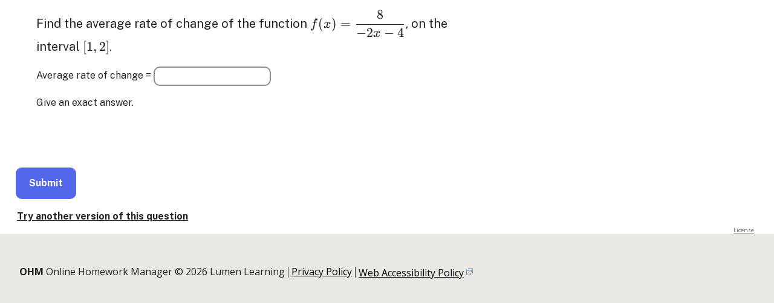

--- FILE ---
content_type: text/html; charset=UTF-8
request_url: https://ohm.lumenlearning.com/multiembedq2.php?id=111818&theme=oea&iframe_resize_id=ohm111818&show_question_numbers
body_size: 3109
content:
<!DOCTYPE html>
<html lang="en">
<head>
    <title>Lumen OHM</title>
    <meta http-equiv="Content-Type" content="text/html;charset=utf-8">
    <meta name="viewport" content="width=device-width, initial-scale=1">
			<link rel="icon" href="/assets/favicons/favicon@32x32.png" sizes="32x32">
			<link rel="icon" href="/assets/favicons/favicon@192x192.png" sizes="192x192">
			<link rel="apple-touch-icon" href="/assets/favicons/favicon@180x180.png">
			<meta name="msapplication-TileImage" content="/assets/favicons/favicon@270x270.png">
    <style media="print">
        div.breadcrumb { display:none;}
        #headerlogo { display:none;}
    </style>
		<link rel="stylesheet" href="https://cdn.jsdelivr.net/npm/katex@0.16.0/dist/katex.css" integrity="sha256-tVkQ3/3zHAr/iep04F8LJwgzNzJ2NzX8oHqg71BvzYU=" crossorigin="anonymous">		
		<link rel="stylesheet" href="/imascore.css?ver=110324" type="text/css"><link rel="stylesheet" href="/assets/styles/ohm.css?v=20260114" type="text/css">
<link rel="stylesheet" href="/themes/tryits.css" type="text/css">    <link rel="stylesheet" href="/handheld.css?v=071320" media="only screen and (max-width:480px)">
    <script src="https://cdn.jsdelivr.net/npm/jquery@3.6.1/dist/jquery.min.js" integrity="sha256-o88AwQnZB+VDvE9tvIXrMQaPlFFSUTR+nldQm1LuPXQ=" crossorigin="anonymous"></script>
<script>window.jQuery || document.write('<script src="/javascript/jquery.min.js"><\/script>')</script>
    				<script>
        var imasroot = '';
        var cid = 0;
        var staticroot = '';
    </script>

        <script src="/javascript/general.js?v=2025121501"></script>

    
    <script>var AMTcgiloc = "/cgi-bin/mimetex64.cgi";</script><script src="/javascript/ASCIIMathTeXImg_min.js?ver=111923"></script>
<script src="https://cdn.jsdelivr.net/npm/katex@0.16.0/dist/katex.min.js" integrity="sha256-6xggdIcWFnTnFwh8MX2xSsGmLa2uzMuAJJnOFzv+tzk=" crossorigin="anonymous"></script><script src="/katex/auto-render.js?v=073119"></script><script>setupKatexAutoRender();</script><script>noMathRender = false; var usingASCIIMath = true; var AMnoMathML = true; var MathJaxCompatible = true; var mathRenderer = "Katex";</script><script src="/javascript/mathjs.js?v=20230729"></script>
<script src="/javascript/ASCIIsvg_min.js?ver=112623"></script>
<script>var usingASCIISvg = true;</script>        <link rel="stylesheet" type="text/css" href="/assess2/vue/css/index.css?v=20251215" /><link rel="stylesheet" type="text/css" href="/assess2/print.css?v=20251215" media="print"><script src="/mathquill/mathquill.min.js?v=112124" type="text/javascript"></script><script src="/javascript/assess2_min.js?v=20251215" type="text/javascript"></script><script src="/javascript/AMhelpers2.js?v=052120" type="text/javascript"></script><script src="/javascript/assess2supp.js?v=092224" type="text/javascript"></script><link rel="stylesheet" type="text/css" href="/mathquill/mathquill-basic.css?v=021823">
  <link rel="stylesheet" type="text/css" href="/mathquill/mqeditor.css"><script type="text/javascript">
  function sendresizemsg() {
   if(inIframe()){
      var default_height = Math.max(
        document.body.scrollHeight, document.body.offsetHeight)+20;
      var wrap_height = default_height - document.getElementById("embedspacer").offsetHeight;
      window.parent.postMessage( JSON.stringify({
        subject: "lti.frameResize",
        height: default_height,
        wrapheight: wrap_height,
        iframe_resize_id: "ohm111818",
        element_id: "ohm111818",
        frame_id: "ohm111818"
      }), "*");
   }
  }
  $(function() {
    $(document).on("mqeditor:show", function() {
      $("#embedspacer").show();
      sendresizemsg();
    });
    $(document).on("mqeditor:hide", function() {
      $("#embedspacer").hide();
      sendresizemsg();
    });
  });
  if (mathRenderer == "Katex") {
     window.katexDoneCallback = sendresizemsg;
  } else if (typeof MathJax != "undefined") {
    if (MathJax.startup) {
        MathJax.startup.promise = MathJax.startup.promise.then(sendLTIresizemsg);
    } else if (MathJax.Hub) {
        MathJax.Hub.Queue(function () {
            sendresizemsg();
        });
    } 
  } else {
      $(function() {
          sendresizemsg();
      });
  }
  rendermathnode = (function(old) {
      return function(el,callback) {
        old(el, function() {
            if (typeof callback == "function") {
                callback();
            }
            sendresizemsg();
        });
      }
    })(rendermathnode);
  </script>
  <style>
  body { margin: 0;}
  .question {
      margin-top: 0 !important;
  }
  .questionpane {
    margin-top: 0 !important;
    }
  #mqe-fb-spacer {
      height: 0 !important;
  }
  </style>
    <script src="https://ohm.lumenlearning.com/ohm/js/fullstory.js"></script>
<script>
  if (typeof FS !== "undefined" && FS !== null) {
    FS.setUserVars({"product_str":"ohm","userId_str":"OHM-","role_str":"guest","courseId_int":0});
  }
</script>
        
		</head>
<body>
		        <nav id="navlistcont" class="courseNav hideinmobile showMobile" aria-label="Course Navigation">
					<ul class="linksgroup navlistcont_navMain showinmobile">
								</ul>
						</nav>
                <div class="midwrapper">
            
            <div><ul id="errorslist" style="display:none" class="small"></ul></div><div class="questionwrap"><div id="results0"></div><div class="questionpane"><div class="question" id="questionwrap0"></div></div><p><button type=button onclick="submitq(0, 111818)" class="primary submitbtn">Submit</button><span id="ohm111818"/> <button type=button onclick="regenq(0)" class="secondary newversion">Try another version of this question</button></p></div><script>
        $(function() {
            showandinit(0,{"html":"<div class=\"question\" role=region aria-label=\"Question\">\n<p>Find the average rate of change of the function `f(x) = 8 \/ ( -2 x -4 )`, on the interval `[ 1, 2 ]`. <\/p>\n<p>Average rate of change = <input type=\"text\" size=\"20\" name=\"qn0\" id=\"qn0\" value=\"\" autocomplete=\"off\" aria-label=\"Question 1\" class=\"text\" \/><button type=button class=btn id=\"pbtn0\">Preview <span class=\"sr-only\">Question 1<\/span><\/button> &nbsp;<span id=p0><\/span>  <\/p>\n<p>Give an exact answer.<\/p><br\/><br\/>\n\n<\/div>\n","jsparams":{"0":{"helper":1,"preview":1,"calcformat":"","qtype":"calculated"},"helps":[]},"errors":[]});
        });
        </script><input type=hidden name=toscoreqn id=toscoreqn value=""/><input type=hidden name=state id=state value="eyJ0eXAiOiJKV1QiLCJhbGciOiJIUzI1NiJ9.[base64].MFCRycgTHPbH2wKw40bUYD4Zh4TVfoqPwWoaDTxwXgg" /><div class="mce-content-body" style="text-align:right;font-size:70%;margin-right:5px;"><a class="license" style="color:#666" target="_blank" href="course/showlicense.php?id=111818">License</a></div><div id="embedspacer" style="display:none;height:150px">&nbsp;</div>	</div><footer>
  <ul class="footerList wrapper">
    <li class="footerList_item">
      <strong>OHM</strong> Online Homework Manager &copy;&nbsp;2026&nbsp;Lumen&nbsp;Learning
    </li>
    <li class="footerList_item">
      <a class="footerLink" href="https://lumenlearning.com/policies/privacy-policy/">Privacy Policy</a>
    </li>
    <li class="footerList_item">
      <a class="footerLink" href="https://lumenlearning.com/policies/accessibility/" target="_blank">Web Accessibility Policy</a>
    </li>
  </ul>
</footer><div id="ehdd" class="ehdd" style="display:none;">
  <span id="ehddtext"></span>
  <span onclick="showeh(curehdd);" style="cursor:pointer;">[more..]</span>
</div>
<div id="eh" class="eh"></div><script>
  if (typeof FS !== "undefined" && FS !== null) {
    FS.setUserVars({"product_str":"ohm","userId_str":"OHM-","role_str":"guest","courseId_int":0});
  }
</script>
</body>
</html>


--- FILE ---
content_type: text/css
request_url: https://ohm.lumenlearning.com/imascore.css?ver=110324
body_size: 6128
content:
html {
  -moz-text-size-adjust: none;
  -webkit-text-size-adjust: none;
  text-size-adjust: none;
}

body {
  background-color: #ffffff;
  margin: 10px;
  padding: 0px;
}

div {
  margin: 0px;
  padding: 0px;
}

p,
.pdiv {
  margin: 0;
  padding: 0.5em 0;
}

br {
  line-height: 1em;
}

h1,
h2,
h3,
h4,
h5,
h6 {
  padding: 0;
  font-weight: bold;
}

h1 {
  font-size: 1.5em;
  margin: 0.7em 0;
}

h2,
h3,
h4,
h5,
h6 {
  margin: 1em 0;
}

h2 {
  font-size: 1.25em;
}

h3 {
  font-size: 1.1em;
}

h4 {
  font-size: 1.05em;
}

h5,
h6 {
  font-size: 1em;
}

div.pagetitle h2,
div.pagetitle h1 {
  margin: 10px 0px 20px 0px;
}

div.item {
  margin-bottom: 10px;
  padding: 5px;
  border-radius: 5px;
  border-bottom: 1px solid #ccc;
}

div.signup {
  border: 1px solid #000;
  margin-bottom: 10px;
  margin-top: 10px;
  padding: 5px;
}

div#headerhome,
div#homelinkbox {
  padding-top: 8px;
}

div.itemsum {
  margin-left: 45px;
  overflow: auto;
  padding: 5px 0px;
}

span.iteminfo {
  margin-left: 30px;
}

.info {
  color: #007585;
}

.warn {
  color: #c40;
}

input:invalid {
  background-color: #faa;
}

.noticetext,
a.noticetext,
a.noticetext:link,
a.noticetext:visited {
  color: #db0000;
}

label.error {
  color: #db0000;
  font-style: italic;
  display: block;
}

input.form+label.error {
  float: left;
  display: inline;
  margin-left: 10px;
}

input[type="checkbox"]+label.error {
  float: none;
  display: inline;
  margin-left: 10px;
}

div.title {
  margin-left: 30px;
}

div.itemhdr {
  position: relative;
  min-height: 26px;
}

.itemhdricon {
  position: absolute;
}

.itemhdricon div {
  padding-left: 5px;
  padding-right: 5px;
  margin-right: 5px;
}

div.itemhdr div.title {
  margin-right: 30px;
}

div.itemhdrdd,
div.itemhdrright {
  position: absolute;
  right: 0px;
  top: 0px;
}

.inlinelist {
  padding: 1em;
  margin: 1em;
}

.inlinelist li {
  display: inline-block;
}

@media only screen and (min-width: 1005px) {

  /* put dropdown next to item when wide*/
  .notfw .itemhdr .title {
    display: inline-block;
  }

  .notfw div.itemhdrdd {
    display: inline-block;
    position: relative;
    vertical-align: top;
  }
}

div.block,
div.blockitems div.blockitems div.block {
  padding: 5px;
  margin-bottom: 10px;
  border-radius: 4px 4px 0 0;
}

div.blockitems,
div.blockitems div.blockitems div.blockitems {
  padding: 10px;
  margin-top: -10px;
  margin-bottom: 10px;
}

div.block.grouptoggle {
  margin-bottom: 0px;
  margin-top: 10px;
}

div.block.grouptoggle+div.blockitems {
  margin-top: 0px;
}

.hidden,
.pseudohidden {
  visibility: hidden;
  position: absolute;
  height: 0;
}

.showinmobile {
  display: none;
}

div.icon {
  float: left;
  padding-left: 5px;
  padding-right: 5px;
  margin-right: 5px;
}

span.icon {
  padding-left: 5px;
  padding-right: 5px;
  margin-right: 5px;
}

div.breadcrumb {
  border: 1px solid #000;
  margin-bottom: 10px;
  padding: 5px;
  background-color: #ddddff;
}

div.cp {
  min-height: 1%;
  padding: 5px;
  margin-top: 20px;
  border-radius: 4px;
}

div.cpmid {
  min-height: 1%;
  padding: 5px;
  margin-top: 10px;
  margin-bottom: 10px;
  border-radius: 4px;
}

.pointer {
  cursor: pointer;
}

ul.nomark {
  margin-top: 5px;
  list-style-type: none;
  margin-left: 15px;
  padding-left: 0px;
}

ul.nomark li {
  margin-left: 0px;
  padding-left: 0px;
}

ul.qview {
  list-style-type: none;
  margin-left: 12px;
  padding-left: 0px;
  margin-bottom: 6px;
}

ul.qview ul {
  padding-left: 10px;
  border-left: 1px dashed #ccc;
}

ul.qview li {
  margin-left: 0px;
  padding-left: 0px;
  margin-top: 2px;
}

div#tbl-container {
  position: relative;
  margin-top: 10px;
  margin-bottom: 10px;
  width: 99.5%;
  height: auto;
}

table.gb {
  border-collapse: collapse;
  margin: 0px;
  position: relative;
}

table.gb thead th {
  position: relative;
  text-align: center;
  z-index: 20;
  background-color: #fff;
}

td,
th {
  margin: 0px;
  padding: 2px 5px 2px 5px;
}

tr {
  margin: 0px;
  padding: 0px;
}

th[aria-sort]>*:last-child:after {
  color: #666;
  padding-left: 2px;
}

th[aria-sort="ascending"]>*:last-child:after {
  content: "\2191";
}

th[aria-sort="descending"]>*:last-child:after {
  content: "\2193";
}

td.c,
th.c,
input.c {
  text-align: center;
}

td.r {
  text-align: right;
}

span.form,
label.form {
  display: block;
  width: 200px;
  float: left;
  margin-bottom: 10px;
  text-align: right;
  padding-right: 20px;
}

span.formright {
  display: block;
  width: 500px;
  float: left;
  margin-bottom: 10px;
  text-align: left;
}

span.wideformright {
  display: block;
  float: left;
  margin-bottom: 10px;
  text-align: left;
}

input.form {
  display: block;
  width: 200px;
  float: left;
  margin-bottom: 10px;
}

div.submit {
  margin-top: 10px;
  width: 400px;
  text-align: right;
}

span#leftcontenttoggle {
  display: none;
  vertical-align: middle;
  padding: 0px 5px;
}

span#leftcontenttoggle:hover {
  background-color: #eee;
}

span#leftcontenttoggle.leftcontentactive {
  background-color: #eee;
}

@media only screen and (max-width: 760px) {

  span.form,
  label.form {
    width: auto;
    float: none;
    text-align: left;
    margin-bottom: 5px;
    padding-right: 0px;
  }

  span.formright,
  span.wideformright {
    width: auto;
    float: none;
  }

  div.submit {
    width: auto;
  }

  span.formright input[type="text"],
  span.formright input[type="password"] {
    max-width: 100%;
  }
}

div.editor {
  margin-bottom: 10px;
}

.fbbox {
  background-color: #fff;
  border: 1px solid #ccc;
  margin: 5px;
  padding: 0px 5px;
}

span.column {
  display: block;
  width: 200px;
  float: left;
  padding-right: 20px;
}

span.column {
  display: block;
  width: 200px;
  float: left;
  padding-right: 20px;
}

span.left {
  float: left;
}

span.left {
  float: left;
}

.screenreader,
.sr-only {
  position: absolute;
  right: 0px;
  top: 0px;
  width: 1px;
  height: 1px;
  overflow: hidden;
  color: transparent;
}

.empty-state,
ul:empty {
  display: none;
}

ul:empty+.empty-state {
  display: block;
}

#skipnav:focus,
#skipnav:active {
  position: static;
  width: auto;
  height: auto;
  overflow: visible;
  color: #000;
}

br.form {
  clear: left;
}

img {
  border: 0;
}

img.mida {
  vertical-align: middle;
}

p img {
  max-width: 95%;
  height: auto;
}

div.right {
  text-align: right;
}

span.right {
  float: right;
}

.floatright {
  float: right;
}

.floatleft {
  float: left;
}

span.padright {
  float: right;
  padding-right: 120px;
}

.clear {
  clear: both;
}

br.clear {
  line-height: 0px;
  height: 0px;
}

span.hdr1 {
  font-size: 120%;
  font-weight: bold;
}

.small {
  font-size: 12px;
  padding: 0.25rem 0;
}

#leftcontent {
  position: absolute;
  left: 0px;
  width: 170px;
  padding: 5px;
  margin-top: 10px;
  border-radius: 5px;
}

#leftcontent ul li a {
  display: inline-block;
  padding: 0.25rem 0
}

.leftnavp a {
  display: inline-block;
  margin-left: 6px;
  text-indent: -6px;
  padding-top: 5px;
}

.leftnavp a:first-of-type {
  padding-top: 2px;
}

.centercontent {
  margin-left: 180px;
  padding-left: 10px;
  margin-top: 10px;
}

.midwrapper {
  position: relative;
}

.red {
  color: red;
}

table.cal {
  border-collapse: collapse;
  width: 100%;
}

table.cal thead th {
  text-align: center;
  background-color: #ddf;
  border: 1px solid #000;
}

table.cal td {
  border: 1px solid #000;
  width: 14%;
  height: 2.5em;
  vertical-align: top;
}

.day {
  font-size: 80%;
  background-color: #ddf;
}

.today {
  background-color: #fdd;
}

.caldatebar {
  background-color: #ddf;
}

div.center {
  text-align: center;
}

span.calitem {
  padding: 0 4px;
  background-color: #0ff;
  margin: 1px;
}

table.cal span.calitem {
  display: inline-block;
}

img.faded {
  filter: alpha(opacity=30);
  -html-opacity: 0.3;
  -moz-opacity: 0.3;
  opacity: 0.3;
}

.grey {
  color: #757575;
}

.itemgrey {
  opacity: 0.5;
}

div.ddmenu {
  position: absolute;
  right: 10px;
  visibility: hidden;
  margin: 0px;
  z-index: 100;
  padding: 5px;
  background: #eeffee;
}

.nowrap {
  white-space: nowrap;
}

.dpTable {
  font-size: 90%;
  text-align: center;
  color: #505050;
  background-color: #ece9d8;
  border: 1px solid #aaaaaa;
}

.dpTD {
  border: 1px solid #ece9d8;
}

.dpDayHighlightTD {
  background-color: #cccccc;
  border: 1px solid #aaaaaa;
}

.dpTDHover {
  background-color: #aca998;
  border: 1px solid #888888;
  cursor: pointer;
  color: red;
}

.dpDayTD {
  background-color: #cccccc;
  border: 1px solid #aaaaaa;
  color: white;
}

.dpTitleText {
  font-weight: bold;
}

.dpDayHighlight {
  color: #4060ff;
  font-weight: bold;
}

.dpButton,
.dpTodayButton {
  font-size: 90%;
  color: gray;
  background: #d8e8ff;
  font-weight: bold;
  padding: 0px;
}

div.blockwrapper {
  margin: 0;
  padding: 0;
}

div.tips {
  border: 1px solid #91d5d5;
  border-radius: 8px;
  background-color: #cff;
  position: absolute;
  padding: 3px 6px;
  z-index: 100;
}

#headerlogo {
  position: absolute;
  right: 0px;
  top: 7px;
  cursor: pointer;
}

a:hover {
  color: #493FC4;
  text-underline-offset: 3px;
}

a:hover:focus {
  outline: none;
}

a:link:focus {
  text-decoration: underline;
}

ul.tablist {
  padding: 0;
  margin: 0;
  margin-bottom: -1px;
}

ul.tablist li {
  display: inline-block;
  border: 1px solid #ccc;
  background-color: #eee;
  margin-right: 2px;
}

ul.tablist li a {
  display: inline-block;
  padding: 0.2em 1em;
  text-decoration: none;
  color: #000;
}

ul.tablist li.active {
  border-bottom: 1px solid #fff;
  background-color: #fff;
}

div.tabpanel {
  border: 1px solid #ccc;
  background-color: #fff;
  margin: 0px;
  padding: 5px 10px;
}

ul#navlist {
  clear: both;
  padding: 0px;
  margin: 0px;
  list-style-type: none;
  float: left;
  width: 100%;
  color: #fff;
  background-color: #036;
}

ul#navlist li {
  display: inline;
}

ul#navlist li a {
  float: left;
  color: #fff;
  background-color: #036;
  padding: 0.2em 1em;
  text-decoration: none;
  border-right: 1px solid #fff;
}

ul#navlist li a:hover,
ul#navlist li a:focus {
  background-color: #369;
  color: #fff;
}

div.additembox {
  margin-bottom: 2px;
}

div.additembox span {
  font-size: 85%;
  background-color: #ccc;
  padding: 0 10px;
}

.newnote {
  color: #f00;
}

div#leftcolumn {
  float: left;
  width: 25%;
  min-width: 200px;
}

div#rightcolumn {
  float: right;
  width: 74%;
  min-width: 250px;
}

@media (max-width: 805px) {

  div#leftcolumn,
  div#rightcolumn {
    float: none;
    width: auto;
  }
}

ul.courselist {
  margin: 0px;
  padding-left: 0px;
}

ul.courselist li {
  list-style-type: none;
}

ul.courselist ul {
  margin-left: 2px;
  padding-left: 5px;
}

li.coursegroup ul {
  border-left: 1px dashed #ccc;
}

ul.courselist>li {
  border-bottom: 1px solid #999;
  padding: 3px 0px 2px;
}

ul.courselist>li:last-child {
  border: 0;
}

div>ul.courselist {
  margin-bottom: 15px;
}

ul.courselist li {
  position: relative;
}

div.block h3,
div.block h2 {
  margin: 2px;
}

div#viewbuttoncont {
  float: right;
  background: #fff;
}

div#viewbuttoncont a {
  color: #fff;
  display: inline-block;
  padding: 3px 5px;
  margin-left: 2px;
}

div#viewbuttoncont a:hover,
div#viewbuttoncont a:focus {
  text-decoration: none;
}

div#viewbuttoncont a.buttonactive {
  background-color: #369;
  cursor: default;
  border-radius: 4px;
}

div#viewbuttoncont a.buttoninactive {
  background-color: #297bbb;
  border-radius: 4px;
}

div#viewbuttoncont a.buttoninactive:hover {
  background-color: #036;
}

a.abutton {
  padding: 3px 8px;
  display: inline-block;
}

a.abutton,
a.abutton:hover,
a.abutton:focus {
  text-decoration: none;
}

input[type="submit"],
input[type="button"],
button,
a.abutton,
span.fakebutton {
  color: #000;
  background-color: #eee;
  border-radius: 4px;
  border: 1px solid #ccc;
  font: inherit;
  padding: 3px 12px;
  margin: 2px 3px;
}

input[type="submit"]:hover,
button:hover,
input[type="button"]:hover,
a.abutton:hover,
input[type="submit"]:focus,
button:focus,
input[type="button"]:focus,
a.abutton:focus {
  background-color: #e3e3ff;
}

input[type="submit"]:disabled,
input[type="button"]:disabled,
button:disabled {
  opacity: 0.5;
}

input[type="submit"]:disabled:hover,
input[type="button"]:disabled:hover {
  background-color: #eee;
}

input[type="submit"].primary,
input[type="button"].primary,
button.primary,
a.abutton.primary {
  color: #fff;
  background-color: #1e74d1;
}

input[type="submit"].primary:enabled:hover,
button.primary:enabled:hover,
input[type="button"].primary:enabled:hover,
a.abutton.primary:hover,
input[type="submit"].primary:focus,
button.primary:focus,
input[type="button"].primary:focus,
a.abutton.primary:focus {
  background-color: #175aa2;
}

input[type="submit"].secondarybtn,
input[type="button"].secondarybtn,
button.secondarybtn {
  color: #000;
  background-color: #f9f9f9;
}

input[type="submit"].secondarybtn:enabled:hover,
input[type="button"].secondarybtn:enabled:hover,
button.secondarybtn:enabled:hover,
input[type="submit"].secondarybtn:focus,
input[type="button"].secondarybtn:focus,
button.secondarybtn:focus {
  background-color: #ddd;
}

button.slim {
  padding: 0px 12px;
}

button.nopad {
  padding: 0;
}

button.plain {
  border: 0;
  background-color: transparent;
}

button.plain:hover,
button.plain:active {
  background-color: #e3e3ff;
}

#GB_overlay {
  position: fixed;
  margin: auto;
  top: 0;
  left: 0;
  z-index: 100;
  width: 100%;
  height: 100%;
  opacity: 0.65;
  -moz-opacity: 0.65;
  /* older Gecko-based browsers */
  filter: alpha(opacity=65);
  /* For IE6&7 */
  background-color: #000;
}

#GB_frameoverlay {
  position: absolute;
  left: 0;
  top: 0;
  width: 100%;
  height: 100%;
  z-index: 1000;
  opacity: 0.01;
  -moz-opacity: 0.01;
  filter: alpha(opacity=1);
  /* For IE6&7 */
  background-color: #fff;
}

#GB_resizehandle {
  position: absolute;
  right: 0;
  bottom: 0;
  width: 20px;
  height: 20px;
  overflow: hidden;
  cursor: nwse-resize;
  z-index: 1001;
}

#GB_resizehandle::after {
  content: "";
  position: absolute;
  display: block;
  width: 50px;
  height: 0;
  box-shadow: 0 10px 0 1px black, 0 17px 0 1px black, 0 24px 0 1px black;
  transform: translate(-50%, -50%) rotate(-45deg) scale(0.5);
  top: 50%;
  left: 50%;
}

#GB_window {
  top: 10px;
  left: 0px;
  right: 0px;
  margin: 0 auto;
  position: fixed;
  background: #fff;
  border: 3px solid #369;
  overflow: hidden;
  /*auto;*/
  width: 400px;
  height: 400px;
  z-index: 150;
}

#GB_frameholder {
  position: relative;
  overflow: auto;
  width: 100%;
  height: 500px;
  -webkit-overflow-scrolling: touch;
}

#GB_frame {
  border: 0;
  width: 100%;
  height: 100%;
  position: absolute;
}

#GB_caption {
  color: #fff;
  background: #369;
  padding: 2px 0 2px 5px;
  margin: 0;
  text-align: left;
  cursor: pointer;
}

#GB_footer {
  position: absolute;
  bottom: 0;
  border-top: 1px solid #ccc;
  width: 100%;
  text-align: right;
  margin-right: 20px;
}

#GB_footer button:last-child {
  margin-right: 20px;
}

#GB_caption a,
#GB_caption a:hover,
#GB_caption a:focus {
  color: #fff;
  text-decoration: none;
}

.fullwrap,
.dialog-overlay {
  position: fixed;
  left: 0;
  top: 0;
  width: 100%;
  height: 100%;
  z-index: 1900;
}

.dialog-overlay {
  position: fixed;
  background-color: rgba(0, 0, 0, 0.5);
  transition: opacity 0.3s ease;
  display: flex;
  justify-content: center;
  align-items: center;
}

.dialog {
  position: fixed;
  z-index: 2000;
  background-color: #fff;
  width: 50%;
  min-width: 300px;
  max-width: 700px;
  border-radius: 4px;
  box-shadow: 0 2px 8px rgba(0, 0, 0, 0.33);
}

@media (min-height: 2000px) {
  .dialog {
    position: absolute;
    top: 5em;
  }
}

.dialog button.slim {
  margin-right: -12px;
  margin-top: -3px;
}

[v-cloak] {
  display: none;
}

.flexrow {
  display: flex;
  flex-flow: row nowrap;
}

.flexrow.wrap {
  flex-flow: row wrap;
}

.flexgroup {
  display: flex;
  flex-flow: row wrap;
  align-items: center;
}

.pane-header {
  border-bottom: 1px solid #ccc;
  padding: 16px 20px;
  font-weight: bold;
}

.pane-body {
  padding: 16px 20px;
}

ol li ol {
  list-style-type: lower-alpha;
}

svg {
  overflow: hidden;
}

embed[type="image/svg+xml"] {
  display: inline-block;
}

table.gridded {
  border-collapse: collapse;
  margin: 0px;
}

table.gridded.centered {
  margin: 0px auto;
}

table.gridded thead th,
table.gridded thead td {
  text-align: center;
  z-index: 20;
  background-color: #eef;
  border: 1px solid #333;
  font-weight: bold;
  border-bottom: 2px solid #333;
}

table.gridded td {
  border: 1px solid #333;
}

table.gridded tbody th {
  z-index: 20;
  background-color: #eef;
  border: 1px solid #333;
  font-weight: bold;
  border-right: 2px solid #333;
}

span.boxed {
  border: 1px solid #000;
  padding: 2px 5px;
}

a.attach {
  background: url(tinymce4/plugins/attach/ed_attach.gif) center left no-repeat;
  padding-left: 20px;
}

a[target="_blank"]::after {
  content: "Opens Externally";
  color: transparent;
  width: 16px;
  height: 1em;
  overflow: hidden;
  display: inline-block;
  background: url(img/extlink.png) center right no-repeat;
}

.mce-content-body a[target="_blank"]:after,
a[target="_blank"].noextlink::after {
  display: none;
}

.mce-content-body span.AMedit {
  border: 1px solid #ff0000;
}

div.forumgrp img {
  max-width: 90%;
  height: auto;
}

div.multisel {
  display: inline-block;
}

div.multiselitem {
  background-color: #eee;
  margin-bottom: 2px;
}

.videoembedbtn {
  color: #757575;
  cursor: pointer;
}

.ind1 {
  margin-left: 0.75em;
}

.ind2 {
  margin-left: 1.5em;
}

.ind3 {
  margin-left: 2.25em;
}

.ind4 {
  margin-left: 3em;
}

.deletebtn {
  background-color: transparent;
  border: none;
  width: 40px;
  height: 40px;
}

.deletebtn:hover,
.deletebtn,
.deletebtn:focus {
  font-family: sans-serif;
  color: #6d6d6d;
  text-decoration: none;
}

pre {
  font-size: medium;
}

.noselect {
  -webkit-touch-callout: none;
  /* iOS Safari */
  -webkit-user-select: none;
  /* Chrome/Safari/Opera */
  -khtml-user-select: none;
  /* Konqueror */
  -moz-user-select: none;
  /* Firefox */
  -ms-user-select: none;
  /* Internet Explorer/Edge */
  user-select: none;
  /* Non-prefixed version, currently
                                  not supported by any browser */
}

.fluid-width-video-wrapper {
  width: 100%;
  position: relative;
  padding: 0;
}

.fluid-width-video-wrapper iframe,
.fluid-width-video-wrapper object,
.fluid-width-video-wrapper embed {
  position: absolute;
  top: 0;
  left: 0;
  width: 100%;
  height: 100%;
}

.video-wrapper-wrapper {
  width: 100%;
  padding: 0;
}

iframe.scaleresponsive {
  transform-origin: 0 0;
}

.vidmute {
  background: url(img/vidicons.png) no-repeat 0px 0px;
  width: 24px;
  height: 20px;
  display: inline-block;
}

.vidmute:hover {
  background: url(img/vidicons.png) no-repeat -24px 0px;
  width: 24px;
  height: 20px;
  display: inline-block;
}

.vidmuteI {
  background: url(img/vidicons.png) no-repeat -48px 0px;
  width: 24px;
  height: 20px;
  display: inline-block;
}

.vidvol {
  background: url(img/vidicons.png) no-repeat 0px -24px;
  width: 24px;
  height: 20px;
  display: inline-block;
}

.vidvol:hover {
  background: url(img/vidicons.png) no-repeat -24px -24px;
  width: 24px;
  height: 20px;
  display: inline-block;
}

.vidvolI {
  background: url(img/vidicons.png) no-repeat -48px -24px;
  width: 24px;
  height: 20px;
  display: inline-block;
}

.vidpause {
  background: url(img/vidicons.png) no-repeat 0px -48px;
  width: 24px;
  height: 20px;
  display: inline-block;
}

.vidpause:hover {
  background: url(img/vidicons.png) no-repeat -24px -48px;
  width: 24px;
  height: 20px;
  display: inline-block;
}

.vidpauseI {
  background: url(img/vidicons.png) no-repeat -48px -48px;
  width: 24px;
  height: 20px;
  display: inline-block;
}

.vidrew {
  background: url(img/vidicons.png) no-repeat 0px -72px;
  width: 24px;
  height: 20px;
  display: inline-block;
}

.vidrew:hover {
  background: url(img/vidicons.png) no-repeat -24px -72px;
  width: 24px;
  height: 20px;
  display: inline-block;
}

.vidrewI {
  background: url(img/vidicons.png) no-repeat -48px -72px;
  width: 24px;
  height: 20px;
  display: inline-block;
}

.vidff {
  background: url(img/vidicons.png) no-repeat 0px -96px;
  width: 24px;
  height: 20px;
  display: inline-block;
}

.vidff:hover {
  background: url(img/vidicons.png) no-repeat -24px -96px;
  width: 24px;
  height: 20px;
  display: inline-block;
}

.vidffI {
  background: url(img/vidicons.png) no-repeat -48px -96px;
  width: 24px;
  height: 20px;
  display: inline-block;
}

.vidplay {
  background: url(img/vidicons.png) no-repeat 0px -120px;
  width: 24px;
  height: 20px;
  display: inline-block;
}

.vidplay:hover {
  background: url(img/vidicons.png) no-repeat -24px -120px;
  width: 24px;
  height: 20px;
  display: inline-block;
}

.vidplayI {
  background: url(img/vidicons.png) no-repeat -48px -120px;
  width: 24px;
  height: 20px;
  display: inline-block;
}

.vidtracksA {
  background: url(img/vidicons.png) no-repeat 0px -144px;
  width: 24px;
  height: 20px;
  margin-right: 5px;
  display: inline-block;
}

.vidtracksA:hover {
  background: url(img/vidicons.png) no-repeat -24px -144px;
  width: 24px;
  height: 20px;
  margin-right: 5px;
  display: inline-block;
}

.vidtracks {
  background: url(img/vidicons.png) no-repeat 0px -168px;
  width: 24px;
  height: 20px;
  margin-right: 5px;
  display: inline-block;
}

.vidtracks:hover {
  background: url(img/vidicons.png) no-repeat -24px -168px;
  width: 24px;
  height: 20px;
  margin-right: 5px;
  display: inline-block;
}

.vidtracksI {
  background: url(img/vidicons.png) no-repeat -48px -144px;
  width: 24px;
  height: 20px;
  margin-right: 5px;
  display: inline-block;
}

.playlistbar {
  background-color: #ccc;
  padding: 3px;
}

.playlistbar>* {
  vertical-align: top;
}

.playlistwrap {
  border: 1px solid #ccc;
  padding: 10px;
  position: relative;
}

.playlistbar,
.playlistwrap {
  margin-left: 0px;
}

.clearfix:before,
.clearfix:after {
  content: " ";
  display: table;
}

.clearfix {
  zoom: 1;
}

.greystrike {
  text-decoration: line-through;
  opacity: 0.6;
}

.altContentOff {
  display: none;
}

.ccvid {
  position: relative;
}

.ccvid:after {
  display: block;
  content: "";
  width: 20px;
  height: 20px;
  position: absolute;
  top: 0;
  left: 0;
  background: transparent url("img/cc.png") no-repeat right bottom;
}

.circoverlay {
  width: 9px;
  position: absolute;
  left: 0;
  bottom: 0;
}

/*dropdown CSS from bootstrap */
.dropup,
.dropdown {
  position: relative;
}

.dropdown.floatright {
  padding-left: 15px;
}

.dropdown-toggle {
  cursor: pointer;
  border: none;
  background: none;
  width: 40px;
  height: 40px;
}

.dropdown-toggle.arrow-down:hover {
  color: #00f;
}

.dropdown-toggle.arrow-down:hover {
  color: #00f;
}

.filter-controls {
  position: relative;
  display: inline-block;
}

.filter-controls>span,
span.open {
  position: relative;
  z-index: 1;
}

.filter-controls>span.open,
span.open {
  z-index: 1001;
}

.dropdown-menu {
  position: absolute;
  top: 100%;
  left: 0;
  z-index: 1000;
  display: none;
  float: left;
  min-width: 160px;
  padding: 5px 0;
  margin: 2px 0 0;
  font-size: 14px;
  text-align: left;
  list-style: none;
  background-color: #fff;
  -webkit-background-clip: padding-box;
  background-clip: padding-box;
  border: 1px solid #ccc;
  border: 1px solid rgba(0, 0, 0, 0.15);
  border-radius: 4px;
  -webkit-box-shadow: 0 6px 12px rgba(0, 0, 0, 0.175);
  box-shadow: 0 6px 12px rgba(0, 0, 0, 0.175);
}

.dropdown-ul {
  padding: 5px 0;
  margin: 2px 0 0;
  list-style: none;
  background-color: #fff;
}

.dropdown-menu.pull-right {
  right: 0;
  left: auto;
}

.dropdown-menu .divider {
  height: 1px;
  margin: 9px 0;
  overflow: hidden;
  background-color: #e5e5e5;
}

.dropdown-menu li>a,
.dropdown-menu>li>span {
  display: block;
  padding: 3px 20px;
  clear: both;
  font-weight: normal;
  line-height: 1.42857143;
  color: #000 !important;
  white-space: nowrap;
}

.dropdown-menu li>a:hover,
.dropdown-menu li>a:focus {
  color: #000;
  text-decoration: none;
  background-color: #f5f5f5;
}

.dropdown-menu .active>a,
.dropdown-menu .active>a:hover,
.dropdown-menu .active>a:focus {
  text-decoration: none;
  background-color: #ddddff;
}

.dropdown-menu .disabled>a,
.dropdown-menu .disabled>a:hover,
.dropdown-menu .disabled>a:focus {
  color: #777;
}

.dropdown-menu .disabled>a:hover,
.dropdown-menu .disabled>a:focus {
  text-decoration: none;
  cursor: not-allowed;
  background-color: transparent;
  background-image: none;
  filter: progid:DXImageTransform.Microsoft.gradient(enabled=false);
}

.open>.dropdown-menu {
  display: block;
}

.dropdown-menu-right {
  right: 0;
  left: auto;
}

.dropdown-menu-left {
  right: auto;
  left: 0;
}

.dropdown-header {
  display: block;
  padding: 3px 20px;
  font-size: 12px;
  line-height: 1.42857143;
  background-color: #036;
  color: #fff;
  white-space: nowrap;
}

.dropdown-backdrop {
  position: fixed;
  top: 0;
  right: 0;
  bottom: 0;
  left: 0;
  z-index: 990;
}

.pull-right>.dropdown-menu {
  right: 0;
  left: auto;
}

.dropup .caret,
.navbar-fixed-bottom .dropdown .caret {
  content: "";
  border-top: 0;
  border-bottom: 4px dashed;
  border-bottom: 4px solid \9;
}

.dropup .dropdown-menu,
.navbar-fixed-bottom .dropdown .dropdown-menu {
  top: auto;
  bottom: 100%;
  margin-bottom: 2px;
}

@media (min-width: 768px) {
  .navbar-right .dropdown-menu {
    right: 0;
    left: auto;
  }

  .navbar-right .dropdown-menu-left {
    right: auto;
    left: 0;
  }
}

.dropdown-submenu {
  position: relative;
}

@media (min-width: 768px) {
  .dropdown-submenu .dropdown-menu {
    top: 0;
    left: 100%;
    margin-top: -1px;
  }

  .dropdown-submenu>a::after {
    content: " \25b8";
  }
}

@media (max-width: 768px) {
  .dropdown-submenu .dropdown-menu {
    position: relative;
    left: 15px;
  }

  .dropdown-submenu>a::after {
    content: " \25be";
  }
}

.arrow-down::after,
.arrow-up::after {
  padding-left: 0.2em;
  font-size: 70%;
  position: relative;
  top: -0.2em;
  text-decoration: none;
}

.arrow-down::after {
  content: "\25bc";
}

.arrow-up::after {
  content: "\25b2";
}

.filealt {
  opacity: 0;
  position: absolute;
  width: 1px;
  height: 1px;
  overflow: hidden;
}

.filealt+label {
  display: inline-block;
  margin: 0 4px;
  border: 1px solid #ccc;
  border-radius: 4px;
}

.has-focus+label,
.filealt:focus+label,
.filealt:active+label {
  outline: 1px dotted #000;
  outline: -webkit-focus-ring-color auto 5px;
}

.filealt-btn {
  padding: 2px 8px;
  background-color: #eee;
  border: 1px solid #ccc;
  border-radius: 4px;
  display: inline-block;
  margin: -1px;
}

.filealt-label {
  padding: 2px 16px 2px 8px;
}

.katex {
  font-size: 1.1em !important;
}

.flex-nowrap-center {
  display: flex;
  flex-flow: row nowrap;
  justify-content: space-between;
  align-items: center;
}

.inlinediv {
  display: inline-block;
}

.fw1000 div#headercontent,
.fw1000 div#navlistcont,
.fw1000 .footerwrapper,
.fw1000 .midwrapper {
  max-width: 1000px;
  margin: auto;
}

.fw1920 div#headercontent,
.fw1920 div#navlistcont,
.fw1920 .footerwrapper,
.fw1920 .midwrapper {
  max-width: 1920px;
  margin: auto;
}

[tabindex="-1"] {
  outline: none;
}

.embedwrap {
  overflow: visible;
  position: relative;
}

.embedwrap>iframe {
  position: absolute;
  border: none;
  width: 100%;
}

:not([class="mjx-var"][size="s"])>[class="mjx-c2032"] {
  vertical-align: 0.513em;
  margin-left: 0.025em;
  font-size: 70.7%;
}

.form-actions {
  margin: 10px 0;
}

/* Augmented matrix styling - add vertical line before 4th column */
.mjx-mtd:nth-child(4) {
  border-left: 1px solid currentColor;
  padding-left: 0.6em !important;
}

/* Missing selectors from legacy */
ul.courselist>li>a {
  display: inline-block;
  margin-right: 20px;
  padding-left: 5px;
  text-indent: -5px;
}

div.coursedd {
  position: absolute;
  right: 0px;
  top: 2px;
}

.delx {
  position: absolute;
  right: 0px;
  width: 16px;
  text-align: center;
  top: 0px;
  cursor: pointer;
}

.delx a:hover,
.delx a,
.delx a:focus {
  font-family: sans-serif;
  color: #6d6d6d;
  text-decoration: none;
}

a.dropdown-toggle:hover {
  text-decoration: none;
}

--- FILE ---
content_type: text/css
request_url: https://ohm.lumenlearning.com/assets/styles/ohm.css?v=20260114
body_size: 10328
content:
:root {
	/** Color values */
	--banner-blue: #93c1f5;
	--blush-100: #fffbfa;
	--blush-300: #fff1eb;
	--blush-400: #ffe6db;
	--dark-gray: #404040;
	--darker-gray: #8b8d8e;
	--grape-200: #d9cde9;
	--grape-600: #330675;
	--gray: #c2bdba;
	--green-100: #e8f8f1;
	--green-400: #5bce9f;
	--green-500: #15b976;
	--indigo-200: #dde1fb;
	--indigo-300: #bac2f7;
	--indigo-500: #5367ea;
	--indigo-600: #4252bb;
	--indigo-700: #323e8c;
	--indigo-800: #21295e;
	--light-gray: #f4f3ef;
	--magenta-100: #f5e6f5;
	--middle-gray: #eae8e3;
	--primary-text: #202325;
	--red-200: #ffdede;
	--red-500: #ff5b5b;
	--red-600: #cc4949;
	--secondary-text: #636566;
	--sky-300: #e1f0f9;
	--sky-500: #9fedf9;
	--white: #ffffff;
	--yellow-100: #fef6e0;
	--yellow-300: #f9e4c9;
	--yellow-500: #f4c642;
	--background-color: var(--light-gray);
	/** Font values */
	--sans-serif-family: "Public Sans", -apple-system, BlinkMacSystemFont,
		"Segoe UI", Roboto, Oxygen-Sans, Ubuntu, Cantarell, "Helvetica Neue",
		sans-serif;
	--serif-family: "Lora", -apple-system, BlinkMacSystemFont, "Segoe UI", Roboto,
		Oxygen-Sans, Ubuntu, Cantarell, "Helvetica Neue", sans-serif;
}

/** Font values */
@font-face {
	font-family: "Public Sans";
	font-style: normal;
	font-weight: 400;
	src: url("../fonts/public_sans_400.woff2") format("woff2");
}

@font-face {
	font-family: "Public Sans";
	font-style: normal;
	font-weight: 600;
	src: url("../fonts/public_sans_600.woff2") format("woff2");
}

@font-face {
	font-family: "Public Sans";
	font-style: normal;
	font-weight: 700;
	src: url("../fonts/public_sans_700.woff2") format("woff2");
}

@font-face {
	font-family: "Lora";
	font-style: normal;
	font-weight: 400;
	src: url("../fonts/lora_regular.woff2") format("woff2");
}

.u-button-reset {
	/* Lux reset class */
	background: transparent;
	border: 0;
	cursor: pointer;
	font-family: inherit;
	font-size: inherit;
	font-weight: inherit;
	padding: 0;
	text-align: inherit;
}

.u-sr-only {
	border: 0;
	clip: rect(0 0 0 0);
	height: 1px;
	overflow: hidden;
	margin: -1px;
	padding: 0;
	position: absolute !important;
	width: 1px;
}

h1,
h2,
h3 {
	margin-top: 21px;
	margin-bottom: 15px;
}

h4,
h5,
h6 {
	margin-top: 10px;
	margin-bottom: 15px;
}

h1,
h2,
h3,
h4,
h5,
h6,
.h1,
.h2,
.h3,
.h4,
.h5,
.h6 {
	font-weight: bold;
	padding: 0;
}

h1,
.h1 {
	font-size: 36px;
	font-weight: normal;
	margin: 0.7em 0;
}

h2,
h3,
h4,
h5,
h6,
.h2,
.h3,
.h4,
.h5,
.h6 {
	margin: 1em 0;
}

h2,
.h2 {
	font-size: 1.25em;
}

div.pagetitle h2 {
	margin-top: 0px;
}

h3,
.h3 {
	font-size: 1.1em;
}

h4,
.h4 {
	font-size: 1.05em;
}

h5,
h6 {
	font-size: 1em;
}

ul ul,
ol ul,
ul ol,
ol ol {
	margin-bottom: 0;
}

div.mainbody {
	height: auto;
}

.homefullwidth {
	clear: both;
}

.headerwrapper a:link:not(.skip-link),
.headerwrapper a:visited,
.headerwrapper p {
	color: #fff;
}

.footerwrapper {
	height: 20px;
}

.midwrapper {
	position: relative;
}

.midwrapper.greybox {
	padding: 2em;

	.pagetitle {
		margin-top: 0;
	}
}

.narrow-midwrapper {
	max-width: 850px;
	margin: 0 auto;
}

#headerlogo {
	right: 0;
	top: 1px;
}

.pagetitle {
	margin-top: 2.5em;
}

/*Link styles*/
a:link {
	color: #000;
	text-decoration: underline;
}

a:visited {
	color: #000;
	text-decoration: underline;
}

a:hover {
	color: var(--indigo-600) !important;
	text-decoration: underline;
	text-underline-offset: 3px;
}

a.abutton {
	text-decoration: none;
}

a.abutton:hover {
	background-color: #e0e0e0;
	color: #000;
}

.dropdown-toggle {
	width: initial;
	height: initial;
}

/* Remove new tab symbol from links (specifically from buttons in help modal) */
#community-button-container a[target="_blank"]:after,
#guides-button-container a[target="_blank"]:after {
	display: none;
}

/*Container for course items*/
div.item {
	background-color: #fff;
}

/*Container for editor*/
div.editor {
	border: 1px solid #000;
}

/*Default block container*/
div.block,
div.blockitems div.blockitems div.block {
	background-color: #e0e0e0;
}

div.block.flex-wrapper {
	display: flex;
	justify-content: space-between;
	align-items: center;
}

/*Default block item container*/
div.blockitems,
div.blockitems div.blockitems div.blockitems {
	border-top: 0;
	background-color: #f8f8f8;
}

/*Second level default block container*/
div.blockitems div.block {
	background-color: #dfd;
}

/*Second level default block item container */
div.blockitems div.blockitems {
	background-color: #efe;
}

/*toggles for instronly items inside item wrappers */
div.item:hover span.instronly,
div.block:hover span.instronly {
	visibility: visible;
}

span.instronly {
	visibility: hidden;
}

/*Icons*/
div.icon {
	color: #00d;
	border: 1px solid #00f;
	font-weight: bolder;
}

/*Breadcrumb bar*/
div.breadcrumb {
	background-color: var(--light-gray);
	border: 0;
	width: 100%;
	margin-bottom: 5px;
}

/*Control panels*/
div.cp,
div.cpmid,
nav.control-panel-nav {
	background-color: var(--white);
	border-radius: 10px;
	padding: 1rem;
}

nav.control-panel-nav {
	padding: 10px;
	border-radius: 4px;
}

section.select-controls,
section.filter-controls {
	display: flex;
	align-items: center;
	gap: 8px;
	border: none;
	padding: 0;
	margin: 10px 0;
}

.unenroll-form fieldset div {
	margin: 10px 0;
}

.select-controls fieldset,
fieldset.unenroll-wiki-options {
	display: flex;
	align-items: center;
	border: none;
	padding: 0;
	margin: 0;
}

.select-controls fieldset legend,
fieldset.unenroll-wiki-options legend {
	display: inline;
	float: left;
	margin-right: 10px;
	padding: 0;
}

button {
	cursor: pointer;
}

input[type="checkbox"],
input[type="radio"] {
	cursor: pointer;
}

fieldset {
	border: none;
}

.select-controls fieldset button {
	display: inline-block;
	margin-right: 5px;
	cursor: pointer;
}

.select-controls button.button-link {
	background: none;
	border: none;
	cursor: pointer;
	color: #000;
	text-decoration: underline;
	padding: 0;
}

nav.control-panel-nav ul {
	list-style: none;
	padding: 0;
	margin: 0;
	display: grid;
	grid-template-columns: repeat(3, 1fr);
	gap: 10px;
}

.nav-list {
	list-style: none;
	padding: 0;
	margin: 0;
}

table thead th {
	font-weight: bold;
	cursor: pointer;
}

table {
	text-align: left;
}

table.mce-item-table {
	width: auto;
}

/*Tables */
table.gb thead th,
table.gb thead td,
table.gbl thead th,
table.gbl thead th.locked {
	border-bottom: 2px solid #9362e1;
	background-color: #eee7fa;
}

table.gb thead th.sortable::after,
table.gb thead th.not-sortable::after {
	content: "\25bc";
	font-size: 12px;
	margin-left: 2px;
	display: inline-block;
	transition: transform 0.2s ease;
}

/* Rotate arrow upward when sorted ascending */
table.gb thead th.sortable[aria-sort="ascending"]::after {
	transform: rotate(180deg);
}

/* Gray out all unsorted columns by default */
table.gb thead th.sortable:not([aria-sort="ascending"]):not([aria-sort="descending"])::after {
	color: gray;
}

/* Topic column keeps default color when nothing is sorted */
table.gb thead th.sortable:nth-of-type(2):not([aria-sort="ascending"]):not([aria-sort="descending"])::after {
	color: inherit;
}

/* But if any other column is actively sorted, gray out the Topic column too */
table.gb thead:has(th[aria-sort="ascending"]),
table.gb thead:has(th[aria-sort="descending"]) {
	& th.sortable:nth-of-type(2):not([aria-sort="ascending"]):not([aria-sort="descending"])::after {
		color: gray;
	}
}

tr.even,
tr.even td {
	background-color: #fff;
}

tr.odd,
tr.odd td {
	background-color: #f8f6fc;
}

tr.bordered td {
	border-top: 1px solid #000;
	border-bottom: 1px solid #000;
}

tr.highlight,
tr.highlight td {
	background-color: #ddf;
}

tr.grid td {
	border: 1px solid #000;
}

tr.dbltop td {
	border-top: 3px double #000;
}

table.gbl td.locked,
table.gbl th.locked {
	border-right: 2px solid #00f;
}

/*Category header colors*/
table.gb .catdf {
	background-color: #eef;
}

table.gb .cat0 {
	background-color: #ddf;
}

table.gb .cat1 {
	background-color: #dfd;
}

table.gb .cat2 {
	background-color: #fdd;
}

table.gb .cat3 {
	background-color: #dff;
}

table.gb .cat4 {
	background-color: #ffd;
}

table.gb .cat5 {
	background-color: #fdf;
}

table.gb .cat6 {
	background-color: #aaf;
}

table.gb .cat7 {
	background-color: #afa;
}

table.gb .cat8 {
	background-color: #faa;
}

table.gb .cat9 {
	background-color: #aff;
}

.cattothdr {
	font-variant: small-caps;
}

/*Fake look of links for Javascript onclicks*/
span.link {
	text-decoration: underline;
	color: #00f;
	cursor: pointer;
}

.instrdates,
.instronly {
	font-size: 80%;
}

div.ddmenu {
	background: #f2f2f2;
	border: 1px solid #c3cac2;
	padding: 5px;
	position: absolute;
	right: auto;
	text-align: left;
	visibility: hidden;
	margin: 0;
	z-index: 100;
}

div.ddmenu li {
	padding-bottom: 2px;
}

div.ddmenu ul.nomark li {
	margin-top: 0;
}

div.ddmenu ul.nomark {
	padding-left: 0;
	margin-left: 15px;
}

/*colors and borders for assessments*/
/*seq question css*/
div.todoquestion {
	background-color: #ffffcc;
	border: 0;
}

/*all questions*/
.mceContentBody {
	font-family: "Open Sans", "Trebuchet MS", "Arial", "Helvetica", sans-serif;
	font-size: 15px;
}

.questionpane {
	padding: 1rem;
}

div.question {
	background-color: #fff;
	font-size: 16px;
	line-height: 1.4;
}

div.inset {
	margin-right: 0;
}

div.prequestion {
	background-color: #e8f1f6;
	border: 1px solid #cad7df;
}

div.review {
	/*info bar*/
	margin-top: -6px;
	background-color: #e8f1f6;
	border: 1px solid #cad7df;
	font-size: 85%;
}

div.intro {
	border: 1px solid #cccccc;
	background-color: #f8f8f8;
	/*#FAFFFD;*/
	padding: 10px;
	line-height: 24px;
}

div.navbar {
	background: #f5f5ff;
	/*#E0F0F8;*/
	border: 1px solid #ddddff;
	color: #000;
}

div.navbar a {
	color: blue;
}

div.navbar ul.qlist li {
	font-size: 12px;
}

div.navbar ul.qlist li a {
	font-size: 14px;
}

span.current {
	background-color: #e0ff92;
}

span.done {
	text-decoration: line-through;
}

span.padright {
	padding-right: 120px;
}

span.formright {
	width: auto !important;
}

.headerwrapper {
	border: 0;
	margin: 0;
	margin-bottom: 0;
	background-color: var(--indigo-500);
}

.headerwrapper.headerwrapper--isLogin {
	background-color: var(--light-gray);
}

.headerwrapper h1 {
	margin: 0;
	padding: 30px 20px 0;
	font-weight: normal;
}

.goBack-secondary:visited {
	color: var(--white);
}

.goBack-secondary:active {
	color: var(--white);
	color: var(--white);
}

ul.courselist>li {
	color: #444;
	/*
	padding: 14px;
	 display: flex;
  justify-content: space-between;
  align-items: center;*/
}

ul.courselist ul {
	margin-left: 0;
	padding-left: 1rem;
}

ul.courselist li.courselistitem {
	padding: 10px 0;
}

ul.courselist>li>a,
table.gb.forum tbody td a {
	color: #0059d5;
	text-decoration: underline 2px;
	text-underline-offset: 2px;
	transition: ease-in-out text-underline-offset 200ms, color 200ms;
}

ul.courselist>li>a:hover,
ul.courselist>li>a:focus,
table.gb.forum tbody td a:hover,
table.gb.forum tbody td a:focus {
	color: #493fc4;
	text-underline-offset: 3px;
}

ul.courselist>li>a.noticetext {
	color: #db0000 !important;
}

.coursedd {
	top: 8px;
}

.tablist>li>a {
	color: #444 !important;
}

#header-menu-items {
	color: #fff;
}

#header-menu-items a,
#headerrightlinksgroup a {
	text-decoration: none;
}

#header-menu-items a:hover,
#headerrightlinksgroup a:hover {
	color: #ffd600;
	text-decoration: none;
}

#homemenu {
	color: #000;
}

div#headercontent,
div#navlistcont,
div#navlistwrapper,
.footerwrapper,
.midwrapper {
	max-width: 1920px;
	padding: 0 2em;
	margin: auto;
}

.midwrapper {
	padding: 1em 2em;
}

/*positions skip link off screen*/
a.skip-link {
	height: 1px;
	left: -10000px;
	overflow: hidden;
	position: absolute;
	top: auto;
	width: 1px;
}

/*when keyboard focus is applied, the skip link is now visible*/
a.skip-link:focus {
	align-items: center;
	background-color: white;
	color: black;
	display: flex;
	font-weight: 600;
	padding: 20px;
	position: static;
	text-decoration: none;
	width: auto;
}

.headerbar-wrapper {
	display: flex;
	flex-direction: row;
	align-items: center;
	justify-content: space-between;
}

div#headerbar-menu-toggle {
	display: none;
}

.menu-dropdown-btn {
	height: 40px;
	width: 40px;
}

div#headercontent {
	height: 86px;
	font-size: 14px;
	display: flex;
	align-items: center;
	justify-content: space-between;
}

div#navlistcont {
	height: 35px;
	background-color: var(--indigo-500);
}

ul#navlist {
	height: 100%;
	display: flex;
	align-items: center;
	background-color: var(--indigo-500);
	box-sizing: border-box;
	float: none;
	margin: 0 auto;
	max-width: calc(1920px + 4em);
}

ul#navlist li {
	height: 100%;
}

ul#navlist li a {
	line-height: 35px;
	height: 100%;
	padding: 0 1em;
	background-color: var(--indigo-500);
	border-right: none;
}

ul#navlist li a:hover {
	background-color: var(--indigo-700);
}

div#headerbarlogo img {
	vertical-align: -60%;
}

div.linksgroup {
	text-align: right;
	color: #666;
	display: flex;
	align-items: center;
}

div#headerhome,
div#homelinkbox {
	padding-top: 8px;
}

a.newnote,
a.newnote:link,
a.newnote:visited {
	color: #f00;
}

.activetab {
	background-color: var(--indigo-800) !important;
}

.sysnotice {
	border: 1px solid #faa;
	background-color: #fff3f3;
	padding: 5px;
	margin-bottom: 5px;
	clear: both;
	border-radius: 4px;
}

#headermanageqset h2 img {
	padding: 0 0.25em;
	cursor: pointer;
}

#headerrightlinks {
	margin-left: 0.75em;
	margin-right: 1.5em;
}

#help-button {
	background-color: #ffd600;
	border-color: #ffd600;
	border-radius: 4px;
	padding: 12px 24px 12px 20px;
	color: #000;
	display: flex;
	align-items: center;
}

#help-icon {
	height: 14px;
	margin-right: 10px;
}

.buttonactive {
	background-color: #094685 !important;
	text-decoration: none !important;
}

.buttoninactive {
	background-color: #115eaf !important;
	text-decoration: none !important;
}

#myname {
	color: #fff;
	font-weight: bold;
	padding-right: 0.5em;
	cursor: default;
	border-right: 1px solid #eee;
}

#avatar {
	height: 14px;
	width: 14px;
	background-size: cover;
	background-position: center;
	margin: 0 0.5em;
}

/* HELP MODAL */
#help-modal {
	border: none;
	border-radius: 14px;
	padding: 8px;
	background: rgba(0, 0, 0, 0.2);
	width: 80%;
	max-width: 1000px;
	position: absolute;
	z-index: 1002;
}

#help-modal::backdrop {
	background: #000;
	opacity: 0.7;
}

#help-modal-close {
	position: absolute;
	background: url(../images/close.png) 0 0 no-repeat;
	width: 25px;
	height: 25px;
	display: block;
	text-indent: -9999px;
	top: 1px;
	right: 1px;
	z-index: 101;
	cursor: pointer;
}

.modal-inner {
	display: flex;
	flex-direction: row;
	border-radius: 8px;
	background: #fff;
	min-height: 560px;
}

.modal-inner-columns {
	text-align: center;
	display: flex;
	flex-direction: column;
	align-items: center;
	padding: 20px;
}

#community-inner-column {
	border-bottom: 1px dotted black;
}

#community-inner-column,
#guides-inner-column {
	display: flex;
	flex-direction: column;
	align-items: center;
	padding-bottom: 1em;
	width: 100%;
}

.modal-inner-columns h2 {
	font-weight: lighter;
}

#community-column {
	width: 65%;
	border-right: 1px dotted black;
}

#lumen-column {
	width: 35%;
	background-color: var(--indigo-500);
	border-radius: 0 6px 6px 0;
	color: #fff;
}

.ask-icons {
	height: 60px;
	width: 60px;
	display: block;
	margin: 0.5em auto;
}

#community-icon {
	background: url(../images/ask-community-icon.png) 0 0 no-repeat;
	background-size: 60px;
}

#lumen-icon {
	background: url(../images/ask-lumen-icon.png) 0 0 no-repeat;
	background-size: 60px;
}

#guides-icon {
	background: url(../images/ask-guides-icon.png) 0 0 no-repeat;
	background-size: 60px;
}

#community-button-container,
#guides-button-container {
	flex-grow: 1;
	display: flex;
}

#community-button-container a,
#guides-button-container a {
	align-self: center;
}

div#community-button-container,
div#lumen-button-container,
div#guides-button-container {
	margin: 2em;
}

.field {
	padding: 10px;
	width: 280px;
	border: 1px solid #aaa;
	border-bottom: 0;
}

/* Zen desk "Ask Lumen" form */

.zd-help input {
	border-radius: 6px;
	margin-bottom: 4px;
	padding: 10px;
	width: 280px;
	border: 1px solid #aaa;
	border-bottom: 0;
}

.zd-help textarea {
	border-radius: 6px;
	margin-bottom: 4px;
}

.zd-help label {
	display: block;
	margin-bottom: 8px;
	text-align: left;
}

.zd-info {
	margin-bottom: 12px;
}

.zd-info input {
	border-radius: 6px;
	margin-bottom: 4px;
}

.zd-info label {
	display: block;
	margin-top: 4px;
}

.zd-help input::placeholder,
.zd-help textarea::placeholder {
	color: #636566;
}

.modal-buttons {
	background-color: #fff;
	border: 2px solid #ffd600;
	border-radius: 4px;
	padding: 24px;
	line-height: 0;
	color: #000;
	cursor: pointer;
	white-space: nowrap;
}

.modal-buttons:hover {
	background-color: #ffd600;
	color: #000;
}

#lumen-button {
	background-color: #155192;
	color: #fff;
	border: 1px solid #104074;
	padding: 24px;
	line-height: 0;
	cursor: pointer;
}

#lumen-button:hover {
	color: #000;
	background-color: #ffd600;
}

.response-icons {
	min-width: 20px;
	height: 20px;
	margin-right: 10px;
}

#fail-response {
	background-color: #ffbaba;
	color: #d8000c;
	padding: 10px;
	border-radius: 6px;
	margin: 0 1em;
	display: flex;
	align-items: center;
	text-align: left;
	font-size: 12px;
}

#success-response {
	background-color: #dff2bf;
	color: #4f8a10;
	padding: 10px;
	border-radius: 6px;
	margin: 0 1em;
	display: flex;
	align-items: center;
	text-align: left;
	font-size: 12px;
}

#success-icon {
	background: url(../ohm/img/success-icon.png) 0 0 no-repeat;
	background-size: 20px;
}

#fail-icon {
	background: url(../ohm/img/fail-icon.png) 0 0 no-repeat;
	background-size: 20px;
}

.new-tab-icon {
	height: 10px;
	margin-top: -10px;
}

.question table {
	margin-left: 0;
	margin-top: 10px;
	width: auto;
}

/* OHM INTEGRATION */
#ohm-integration-message {
	font-family: "Helvetica Neue", Helvetica, Roboto, Arial, sans-serif;
	font-weight: normal;
	line-height: 1.5;
	padding: 2em;
	-webkit-font-antialiased: antialiased;
}

#ohm-integration-message #logo {
	margin-bottom: 4em;
}

#ohm-integration-message #logo img {
	height: 80px;
}

#ohm-integration-message #text {
	color: #333;
}

#ohm-integration-message #text h1 {
	font-size: 2rem;
}

#ohm-integration-message #text p {
	font-size: 1.1rem;
}

#ohm-integration-message #text ul {
	font-size: 1.1rem;
}

#ohm-integration-message #text li {
	margin-bottom: 0.5em;
}

/* ACCESS CODE TEMPLATES */
.access-wrapper {
	align-items: center;
	display: flex;
	flex-direction: column;
	justify-content: center;
}

.access-block {
	color: #222;
	font-family: "Helvetica Neue", Helvetica, Arial, sans-serif;
	line-height: 1.5;
	margin-top: 20px;
	max-width: 1000px;
	padding: 40px 80px;
}

.access-block h2#subhead {
	font-size: 1.6em;
	font-weight: bold;
}

.access-block p {
	font-size: 1.3em;
}

.access-block #confirmation-details p {
	margin-bottom: 0;
}

.access-block .greeting {
	font-weight: 500;
	margin-bottom: 1.5em;
}

.access-block .emphasis {
	font-weight: bold;
	margin-bottom: 1em;
}

.access-block .bookstore-url:hover {
	color: #6b6b6b;
}

.access-block .sub-wrapper {
	align-items: center;
	display: flex;
	margin: 10px 0;
}

.access-sub-block {
	display: flex;
	flex-direction: row;
	height: 350px;
	padding: 1em 0;
	width: 100%;
}

.access-sub-block-left {
	border-right: 1px solid #000;
	padding-right: 3.5em;
	width: 50%;
}

.access-sub-block-right {
	padding-left: 3.5em;
	width: 50%;
}

.access_code_input_wrapper {
	display: flex;
	flex-direction: column;
}

.access_code_input_wrapper label {
	font-size: 1.3em;
	font-weight: bold;
	padding: 0.5em 0;
	margin-bottom: 2em;
}

#access_code_error_text {
	color: #ff4444;
}

.access-block #error-text {
	text-align: center;
}

.trial_button_wrapper {
	display: flex;
	flex-direction: column;
	padding: 2em 0 0;
	text-decoration: underline;
}

.trial_button_wrapper a {
	color: #155192;
	font-size: 1.3em;
	font-weight: bold;
}

.trial_button_wrapper a:hover {
	color: #3399cc;
	cursor: pointer;
}

input#access_code {
	border: 1px solid #aaa;
	border-radius: 6px;
	font-size: 16px;
	height: 50px;
	margin-bottom: 1em;
	padding: 0.5em 1em;
	text-transform: uppercase;
}

input#access_code::placeholder {
	text-transform: none;
}

button#access_code_submit {
	background-color: #155192;
	height: 60px;
	color: #fff;
	font-size: 16px;
	font-weight: bold;
	border: 1px solid #104074;
	margin-top: 1em;
}

button#access_code_submit:hover {
	background-color: #ffd600;
	color: #000;
	cursor: pointer;
}

button#begin_trial {
	background-color: transparent;
	border: none;
	color: #155192;
	font-size: 1.3em;
	font-weight: bold;
	margin: 0;
	padding: 0;
	text-decoration: underline;
}

button#begin_trial:hover {
	color: #3399cc;
	cursor: pointer;
}

button#update_student_payment_type {
	background-color: #5847d6;
	border: 1px solid #ccc;
	border-radius: 4px;
	font-size: 1em;
	color: white;
	height: 35px;
	margin: 0;
	margin-left: -1px;
	padding: 0 1.2em;
}

span#update_student_payment_type {
	margin: 10px;
}

button#update_student_payment_type:hover {
	background-color: #7b6ddf;
	cursor: pointer;
}

div#student_payment_api_failure {
	background-color: #d61616;
	color: #fff;
	padding: 0.5em;
	border-radius: 5px;
}

div#ohmEditGroup {
	border: 1px solid #ccc;
	border-radius: 5px;
	display: flex;
	flex-direction: column;
	justify-content: flex-start;
	max-width: 30em;
	margin: 0.5em;
	padding: 1em;
}

.course-banner {
	border: 1px solid hsl(205, 17%, 81%);
	border-radius: 4px;
	box-shadow: 0 1px 3px rgba(0, 0, 0, 0.15);
	margin: 1em 0;
	padding: 0;
}

.course-banner p {
	padding-bottom: 0;
}

.course-banner ul {
	margin: 0;
}

.course-banner-header {
	background-color: var(--indigo-500);
	border-radius: 4px 4px 0 0;
	display: flex;
	justify-content: space-between;
	margin: -1px;
	padding-left: 1em;
}

.course-banner-header h2 {
	color: #fff;
	font-size: initial;
	font-weight: normal;
	margin-bottom: 0.6em;
	margin-top: 0.6em;
}

.course-banner-close-button {
	min-width: 42px;
	opacity: 0.8;
	text-align: center;
	transition: opacity 0.1s;
}

.course-banner-close-button:hover,
.course-banner-close-button:focus {
	background-color: transparent;
	opacity: 1;
}

.course-banner-content {
	padding: 0.6em 1em 1em 1em;
}

/* Add New Course Assessment Player  */
.version-inputs label {
	display: block;
}

.version-warning {
	font-style: italic;
}

/* LTI New Assessment Player */

.assess-player-title {
	font-weight: bold;
}

.version-inputs-lti button {
	font-size: 0.75em;
	margin-left: 18px;
	text-decoration-line: underline;
}

.disable-input {
	opacity: 0.5;
	pointer-events: none;
}

/* Override imascore.css to reposition gear icon dropdown menu on course syllabus  */
.itemhdr {
	display: flex;
}

/* div required to override imasscore.css */
div.itemhdr div.title {
	margin-left: 16px;
	margin-right: 0;
}

/* Make block heading buttons look like links */
div.itemhdr div.title button[id^="blockh"] {
	background: none;
	border: none;
	padding: 0;
	font: inherit;
	color: inherit;
	text-decoration: underline;
	cursor: pointer;
}

div.itemhdr div.title button[id^="blockh"]:hover {
	color: #493fc4;
	text-underline-offset: 3px;
}

.itemhdr .itemhdricon {
	position: relative;
}

.itemhdr .itemhdrdd {
	margin-left: 16px;
	position: relative;
}

/*Styles for Messages*/
.message-actions {
	margin: 20px 0;
}

/* MEDIA QUERIES */
@media (max-width: 1023px) {
	.modal-inner-columns h2 {
		font-size: 28px;
	}

	div#help-modal {
		height: auto;
	}

	.modal-inner {
		flex-direction: column;
		align-items: center;
	}

	.modal-inner-columns {
		margin: 0;
		padding: 0;
	}

	.modal-inner-columns div p {
		margin: 0.5em 3em;
	}

	#community-column,
	#lumen-column {
		width: 100%;
	}

	#lumen-column {
		border-radius: 0 0 6px 6px;
	}

	#lumen-column h2 {
		margin-top: 1em;
	}

	div.ask-icons {
		display: none;
	}

	div#community-inner-column,
	div#guides-inner-column {
		width: 100%;
		margin: 1em 3em;
	}

	div#community-button-container,
	div#lumen-button-container {
		margin: 2.5em;
	}

	div#community-column,
	div#community-inner-column {
		border-right: none;
		border-bottom: 1px dotted black;
	}

	#community-column {
		box-shadow: none;
	}

	#ticket_form {
		width: 80%;
	}

	#zd-help-form {
		margin-bottom: 12px;
	}

	#zd-help-form input {
		border-radius: 6px;
		margin-bottom: 4px;
	}

	#zd-help-form label {
		display: block;
	}
}

/* Two-column layout using flexbox */
.two-column-container {
	display: flex;
	gap: 20px;
	align-items: flex-start;
}

div#leftcolumn {
	flex: 0 0 25%;
	min-width: 200px;
}

div#rightcolumn {
	flex: 1 1 74%;
	min-width: 250px;
}

div#viewbuttoncont {
	float: none;
	display: flex;
	justify-content: flex-end;
}

@media (max-width: 900px) {
	.two-column-container {
		flex-direction: column;
	}

	div#headercontent {
		flex-direction: column;
		justify-content: center;
		height: 116px;
	}

	#headerbarlogo {
		margin-bottom: 0.75em;
	}

	.headerbarlogo--isLogin {
		display: flex;
		justify-content: center;
	}

	div#leftcolumn,
	div#rightcolumn {
		flex: 1 1 auto;
		width: 100%;
	}

	.centercontent {
		margin-top: 35px;
	}

	#viewbuttoncont {
		float: inherit !important;
	}

	.access-sub-block {
		flex-direction: column;
	}

	.access-sub-block-left {
		width: 100%;
		border-right: none;
		border-bottom: 1px solid black;
		padding-bottom: 3.5em;
		padding-right: 0;
	}

	.access-sub-block-right {
		padding-bottom: 3.5em;
		padding-left: 0;
		padding-top: 2em;
		width: 100%;
	}
}

@media (max-width: 650px) {
	#myname {
		padding-bottom: 0.5em;
	}

	div#headerbar-menu-toggle {
		display: block;
		cursor: pointer;
	}

	div#headercontent {
		height: auto;
		display: block;
		padding: 1em;
		padding-bottom: 0.5em;
	}

	div#headerrightlinks a {
		line-height: 1.8;
		padding: 0.3em 0;
	}

	div.linksgroup {
		display: none;
	}

	div.linksgroup.responsive {
		display: flex;
		align-items: flex-start;
		flex-direction: column;
		margin-top: 1em;
	}

	div#navlistcont.responsive {
		display: block;
		height: auto;
		padding: 0;
	}

	div#navlistcont {
		display: none;
	}

	ul#navlist {
		display: flex;
		flex-direction: column;
		align-items: baseline;
	}

	ul#navlist li {
		width: 100%;
	}

	ul#navlist li a {
		width: 100%;
		padding: 0.3em 0 0.3em 1.5em;
		line-height: 1.8;
		border-bottom: none;
	}

	a.header-menu-item {
		padding: 0.3em 0.5em !important;
	}

	a#help-modal-open {
		line-height: 1.8;
	}

	span#help-button {
		background-color: transparent;
		color: #fff;
		padding: 0;
		padding-left: 7px;
	}

	span#help-button img {
		display: none;
	}

	div#headerrightlinks {
		margin: 0;
		display: flex;
		flex-direction: column;
		align-items: flex-start;
	}

	span#myname {
		border: none;
	}

	#viewbuttoncont {
		display: flex;
		flex-direction: column;
	}

	#viewbuttoncont a {
		margin-bottom: 4px;
	}

	#avatar {
		display: none;
	}
}

@media only screen and (max-width: 480px) {
	div#headercontent {
		display: block !important;
	}

	span#leftcontenttoggle.hideifnavlist,
	.hideifnavlist {
		display: inline-block !important;
	}

	#viewbuttoncont {
		display: none;
	}
}

.license {
	display: block !important;
}

html:not(.isltilimited) {
	background-color: var(--middle-gray);
}

html.isltilimited {
	background-color: var(--light-gray);
}

body {
	background-color: var(--light-gray);
	color: var(--primary-text);
	font-family: "Public Sans", -apple-system, BlinkMacSystemFont, "Segoe UI",
		Roboto, Oxygen-Sans, Ubuntu, Cantarell, "Helvetica Neue", sans-serif;
	font-weight: 400;
	font-size: 16px;
	line-height: 1.4;
	margin: 0;
	padding: 0;

	b,
	strong {
		font-weight: 600;
	}
}

/** Headers */

h1,
h2,
h3,
h4 {
	margin: 0;
}

h1 {
	/* font-size: 48px; */
	font-weight: 600;
	letter-spacing: -0.02em;
	line-height: 1.1;
}

h2 {
	/* font-size: 36px; */
	font-weight: 600;
	letter-spacing: -0.02em;
	line-height: 1.2;
}

h3 {
	/* font-size: 26px; */
	font-weight: 600;
	line-height: 1.2;
}

h4 {
	/* font-size: 20px; */
	font-weight: 600;
	line-height: 1.3;
}

/** Body styles */

figcaption,
caption,
.caption {
	font-size: 14px;
	font-weight: 700;
	line-height: 1.2;
}

blockquote,
.pullQuote {
	font-family: "Lora", -apple-system, BlinkMacSystemFont, "Segoe UI", Roboto,
		Oxygen-Sans, Ubuntu, Cantarell, "Helvetica Neue", sans-serif;
	font-size: 16px;
	font-weight: 400;
	line-height: 1.4;

	@media (min-width: 768px) {
		font-size: 20px;
	}
}

input[type="checkbox"] {
	accent-color: var(--white);
	border-radius: 4px;

	&:checked {
		accent-color: var(--indigo-500);
	}
}

ol,
ul {
	font-size: 1rem;
}

/*
  button {
	  font-family: 'Public Sans', -apple-system, BlinkMacSystemFont, 'Segoe UI', Roboto, Oxygen-Sans, Ubuntu, Cantarell, 'Helvetica Neue', sans-serif;
	  font-size: 16px;
	  font-style: normal;
	  font-weight: 700;
  }
  */
/**Form Eleements*/
/*
  input[type='radio'] {
	  -webkit-appearance: none;
	  appearance: none;
	  background-color: var(--white);
	  border-radius: 50%;
	  border: 2px solid var(--darker-gray);
	  color: var(--primary-text);
	  display: grid;
	  font: inherit;
	  height: 22px;
	  margin: 0;
	  place-content: center;
	  transform: translateY(-0.075em);
	  width: 22px;

	  &:before {
		  border-radius: 50%;
		  box-shadow: inset 22px 22px var(--indigo-500);
		  content: '';
		  height: 14px;
		  transform: scale(0);
		  transition: 120ms transform ease-in-out;
		  width: 14px;
	  }

	  &:checked::before {
		  transform: scale(1);
	  }

	  &:checked {
		  border: 2px solid var(--indigo-500);
	  }

	  &:focus {
		  box-shadow: 0px 0px 0px 4px var(--primary-text);
		  outline: 2px solid var(--white);
	  }
  }

  input[type='text'],
  input[type='email'],
  input[type='tel'],
  input[type='number'],
  textarea {
	  border-radius: 10px;
	  border: 2px solid;
	  border-color: var(--darker-gray);
	  box-sizing: border-box;
	  font-size: 16px;
	  padding: 10px;

	  &:hover,
	  &:active {
		  border-color: var(--indigo-500);
	  }

	  &:focus {
		  border-color: var(--indigo-500);
		  box-shadow: 0px 0px 0px 4px var(--primary-text);
		  outline: 2px solid var(--white);
	  }
  }

  fieldset {
	  border: none;
  }

  textarea {
	  line-height: 1.4;
	  font-family:
		  'Public Sans',
		  -apple-system,
		  BlinkMacSystemFont,
		  'Segoe UI',
		  Roboto,
		  Oxygen-Sans,
		  Ubuntu,
		  Cantarell,
		  'Helvetica Neue',
		  sans-serif;
  }

  select {
	  width: 100%;
	  height: 50px;
	  font-size: 100%;
	  font-weight: bold;
	  cursor: pointer;
	  border-radius: 0;
	  background-color: white;
	  border: none;
	  border: 2px solid var(--middle-gray);
	  color: black;
	  appearance: none;
	  padding: 10px;
	  padding-right: 38px;
	  -webkit-appearance: none;
	  -moz-appearance: none;
	  border-radius: 10px;

	  option {
		  appearance: none;
		  background-color: var(--white);
		  font-size: 16px;
	  }
  }
  */
.headerwrapper {
	background-color: var(--white);
	color: var(--primary-text);
	display: grid;
	grid-template-columns: 1fr;
	grid-template-rows: auto auto;

	&:not(:has(> .courseNav)):not(.headerwrapper--isLogin) {
		border-bottom: 2px solid rgba(234, 232, 227, 1);
	}
}

.headerwrapper--isLogin {
	border-bottom: none;
}

.headerwrapper a:link:not(.skip-link),
.headerwrapper a:visited,
.headerwrapper p,
#myname {
	color: var(--primary-text);
}

/** Section 1: HEADER */
#headercontent {
	font-size: 14px;
	min-height: 94px;
}

.navMain_ul {
	align-items: center;
	justify-content: flex-end;
	list-style: none;
	display: flex;
}

.navMain_li:not(:last-child) {
	border-right: 1px solid var(--primary-text);
	padding-right: 10px;
	margin-right: 10px;
}

.headerwrapper h1.header_title,
.headerwrapper span.header_title {
	color: var(--primary-text);
	font-family: var(--serif-family);
	font-size: 24px;
	font-weight: 400;
	line-height: 100%;
	margin: 0;
	padding: 0;
}

a.lumen-logo[target="_blank"]::after {
	display: none;
}

.wrapper {
	max-width: 1920px;
	padding: 0 2em;
	margin: 0 auto;
}

.breadcrumbs {
	background: linear-gradient(to right,
			rgba(243, 190, 54, 1) 0%,
			rgba(243, 190, 54, 1) 50%,
			rgba(21, 185, 118, 1) 50%);
	grid-row: 1;
	height: 40px;

	.wrapper {
		align-items: center;
		background: linear-gradient(90deg,
				rgba(243, 190, 54, 1) 0%,
				rgba(21, 185, 118, 1) 100%);
		display: flex;
		height: 40px;
		justify-content: space-between;
	}

	.crumbs {
		display: flex;
		gap: 4px;
		align-items: center;
		line-height: 40px;

		a {
			color: var(--primary-text);

			&:hover,
			&:focus {
				text-decoration: underline;
				text-underline-offset: 3px;
			}
		}

		/* Ensure LTI dropdown works correctly in breadcrumb */
		.dropdown.inlinediv {
			position: relative;
			display: inline-block;
			vertical-align: middle;
		}

		.dropdown-toggle {
			color: var(--primary-text);
			text-decoration: none;
			cursor: pointer;

			&:hover,
			&:focus {
				text-decoration: underline;
				text-underline-offset: 3px;
			}
		}

		/* Ensure dropdown menu displays above breadcrumb and other content */
		.dropdown-menu {
			z-index: 1000;
		}
	}
}

/**
	* 1.2: Course Navigation
	*/
.courseNav {
	background-color: var(--indigo-500);
	grid-template-columns: 1fr;
	grid-template-rows: auto auto;
	height: 40px;

	ul {
		padding: 0 2em !important;
	}
}

/** Section 2: FOOTER */
footer {
	background-color: var(--middle-gray);
	box-sizing: border-box;
	min-height: 135px;
	padding: 54px 0;
}

.footerList {
	display: flex;
	line-height: 1;
	list-style: none;
}

.footerList_item:not(:last-child) {
	border-right: 1px solid var(--primary-text);
	padding-right: 5px;
	margin-right: 5px;
}

a.footerLink {
	color: var(--indigo-600);
}

/***************************
	  **
	** Section 3: Index.php
	  **
	  **************************/
div#homelinkbox {
	display: block;
	float: none;
	margin-bottom: 1rem;
	text-align: right;
}

/***************************
	  **
	** Section 4: COURSES PAGES
	  **
	  **************************/

.courseGrid {
	display: grid;
	grid-template-columns: minmax(180px, 220px) 1fr;
	gap: 1em;
}

#leftcontent {
	background-color: var(--white);
	box-sizing: border-box;
	border-radius: 10px;
	font-size: 90%;
	line-height: 1.5em;
	margin: 0;
	min-width: 180px;
	padding: 1rem;
	position: relative;
	width: 100%;
}

.centercontent,
main.centercontent {
	background-color: var(--white);
	box-sizing: border-box;
	border-radius: 10px;
	margin: 0;
	padding: 1rem;
}

/***************************
	  **
	** Section 4: LOGIN PAGE
	  **
	  **************************/
.midwrapper:after {
	content: "";
	display: block;
}

.login-wrapper {
	min-height: calc(100vh - 175px);
}

#loginbox {
	margin: 0 auto;
	padding-top: 200px;
	width: 280px;
}

.login-group input {
	border: 2px solid var(--darker-gray);
	border-radius: 10px;
	font-size: 16px;
	padding: 10px;
	box-sizing: border-box;
	height: 60px;
	width: 100%;
}

.login-group input+input {
	margin-top: 20px;
}

#login-button,
#enroll-button,
.resetpw-btn,
.quick-choice-container__button,
.goBack-primary {
	background-color: var(--indigo-500);
	border: none;
	border-radius: 10px;
	box-sizing: border-box;
	display: block;
	font-size: 16px;
	font-weight: 700;
	height: 50px;
	margin: 20px 0;
	text-align: center;
	width: 100%;
}

#login-button,
.resetpw-btn,
.quick-choice-container__button,
.goBack-primary {
	background-color: var(--indigo-500);
	border: none;
	color: var(--white);
}

#enroll-button {
	background-color: var(--light-gray);
	border: 2px solid var(--middle-gray);
	color: var(--dark-gray);
}

#login-button:hover,
.resetpw-btn:hover,
.goBack-primary:hover,
.quick-choice-container__button:hover {
	background-color: var(--indigo-600);
}

a.go-back.goBack-primary {
	color: var(--white) !important;
	text-decoration: none !important;
	line-height: 46px !important;
	margin: 0 !important;
}

a.go-back.goBack-primary:hover {
	color: var(--white) !important;
}

#enroll-button:hover {
	background-color: var(--middle-gray);
}

.login_logo {
	margin: 0 auto 1em;

	&.login_logo--isLogin {
		font-weight: 400;
		font-size: 18px;
		letter-spacing: -0.72px;
		margin: 2rem auto 1rem;
		padding-top: 0;
		width: 280px;
	}

	img {
		display: block;
		margin-bottom: 0.5em;
	}

	span {
		font-size: 19px;
		font-weight: 400;
		line-height: 100%;
		display: block;
		text-align: center;
	}

	a.login_logo-link,
	a.login_logo-link:visited {
		color: var(--primary-text) !important;
		text-decoration: none;
	}
}

#access-select {
	height: 35px;
	width: 100%;
	font-size: 14px;
}

.supplement-text {
	margin: 2em auto;
}

p.error-msg {
	color: #ae0101;
	text-align: center;
}

/* Input placeholder text styles */
#loginbox {
	::-webkit-input-placeholder {
		color: #999;
		font-size: 14px;
	}

	:-moz-placeholder {
		/* Firefox 18- */
		color: #999;
		font-size: 14px;
	}

	::-moz-placeholder {
		/* Firefox 19+ */
		color: #999;
		font-size: 14px;
	}

	:-ms-input-placeholder {
		color: #999;
		font-size: 14px;
	}
}

.or {
	color: var(--darker-gray);
	font-weight: 700;
	line-height: 0.5;
	text-align: center;
}

.or span {
	display: inline-block;
	position: relative;
}

.or span:before,
.or span:after {
	content: "";
	border-bottom: 2px solid rgba(194, 189, 186, 1);
	height: 5px;
	position: absolute;
	top: 0;
	width: 117px;
}

.or span:before {
	right: 100%;
	margin-right: 15px;
}

.or span:after {
	left: 100%;
	margin-left: 15px;
}

@media only screen and (max-width: 480px) {
	div.headerwrapper {
		display: none;
	}
}

.sup_links {
	list-style: none;
	margin: 0;
	padding: 0;
}

.sup_item+.sup_item {
	margin-top: 1rem;
}

.sup_link {
	color: var(--primary-text);

	&:visited {
		color: var(--primary-text) !important;
	}

	&[target="_blank"]::after {
		display: none;
	}
}

/** CREATE NEW COURSE PAGE **/
.quick-choice-container {
	background-color: #fff;
	border-radius: 10px;
	padding: 20px;
	margin-bottom: 20px;
	display: flex;
	flex-flow: column;
	gap: 20px;
}

.quick-choice-container p {
	padding: 0;
}

.hide {
	display: none;
	transition: opacity 0.1s ease-out, visibility 0.1s ease-out;
}

.close .hide {
	opacity: 0;
	visibility: hidden;
}

.collapsible-item {
	cursor: pointer;
}

.advanced-options-content-wrapper {
	display: flex;
	flex-flow: column;
	gap: 10px;
	margin-bottom: 20px;
}

.open-close-caret svg {
	transition: transform 0.3s ease;
}

.open .open-close-caret svg {
	transform: rotate(180deg);
}

.copy-course-content-mine ul {
	list-style: none;
}

.quick-choice-container__button {
	width: fit-content;
	margin: 0;
}

.advanced-options-content-wrapper a {
	color: var(--indigo-500);
}

.questionpane>.question,
.scrollpane {
	background-image: none !important;
}

#qsearchbarswrap .dropdown-toggle {
	width: initial;
	height: initial;
}

#cursearchtype {
	background-color: #eee;
}

input[type="submit"].secondarybtn:focus,
input[type="button"].secondarybtn:focus,
button.secondarybtn:focus {
	background-color: #f9f9f9;
}

input[type="submit"].secondarybtn:focus-visible,
input[type="button"].secondarybtn:focus-visible,
button.secondarybtn:focus-visible {
	background-color: #ddd;
}

div.lumensignupforms form,
.enroll-form {
	margin: 0 auto;
	width: 280px !important;
}

.enroll-form-wrapper {
	margin: 0 auto;
	width: 280px !important;
}

.marginp {
	width: initial !important;
}

select.lumenform.form,
input.lumenform.form {
	border-width: 1px !important;
	width: 266px !important;
}

.enroll-div {
	display: grid;
	gap: 10px;
	grid-template-columns: 1fr 1fr;
	height: 50px;

	#login-button {
		margin: 0;
	}

	.goBack-secondary {
		background-color: var(--light-gray);
		border: 2px solid var(--middle-gray);
		border-radius: 10px;
		box-sizing: border-box;
		color: var(--dark-gray) !important;
		display: block;
		font-size: 16px;
		font-weight: 700;
		line-height: 46px;
		margin: 0 !important;
		height: 50px;
		text-align: center;
		text-decoration: none !important;
		width: 100%;
	}

	.single {
		grid-column: 1 / -1;
	}
}

.enroll-verify-wrapper {
	max-width: 280px;
	margin: 0 auto;

	.fakeh2 {
		text-align: center;
	}

	h2 {
		margin: 1rem 0;
	}

	.enroll-div {
		margin-top: 1rem;
	}
}

.wizard-progress .step-num:after {
	background-color: var(--indigo-500) !important;
}

.wizard-progress .step-num {
	border-color: var(--indigo-500) !important;
}

.wizard-progress .active-step .step-num {
	background-color: var(--yellow-500) !important;
}

.showMobile {
	display: none;
}

@media (max-width: 599px) {
	.hideMobile {
		display: none;
	}

	.showMobile {
		display: initial;
	}

	.midwrapper,
	.wrapper {
		padding: 0 1rem !important;
	}

	header .crumbs {
		display: none !important;
	}

	.midwrapper>.mBreadcrumbNav {
		padding-top: 1rem;
	}

	.footerList {
		flex-direction: column;
		text-align: center;
		gap: 20px;
	}

	.footerList_item:not(:last-child) {
		border-right: none;
		padding-right: 0;
		margin-right: 0;
	}

	.courseGrid {
		display: block;
		padding: 1rem 0;
		position: relative;
	}

	nav.courseNav {
		position: relative;
		z-index: 1;
		height: auto !important;
	}

	ul#navlist,
	ul.navlistcont_navMain {
		height: initial !important;
		list-style: none;
		margin: 0 !important;
		padding: 0 !important;
		position: relative;
	}

	ul#navlist li a,
	ul.navlistcont_navMain li a,
	ul.navlistcont_navMain li a:visited,
	.headerwrapper a:link:not(.skip-link),
	.headerwrapper a:visited,
	.headerwrapper p,
	#myname {
		color: var(--white);
		display: block;
		height: 40px !important;
		line-height: 40px !important;
		padding: 0 1rem !important;
		text-decoration: none !important;
		width: calc(100% - 2rem);
	}

	.navlistcont_navMain:has(+ #navlist) .navMain_li:last-child,
	.navlistcont_navMain:has(+ #navlist) .navMain_li.pii-full-name {
		display: none;
	}

	.navMain_li:not(:last-child) {
		border-right: none !important;
		padding-right: 0 !important;
		margin-right: 0 !important;
	}

	#headercontent {
		min-height: auto;
		display: none;
	}

	#mobileclassesmenu .tabwrap {
		background-color: var(--indigo-300);
	}

	#mobileclassesmenu div.tabpanel {
		border: none;
		background-color: var(--indigo-300);
		margin: 0;
		padding: 0;
	}

	#mobileclassesmenu ul.courselist {
		padding: 0 !important;
		margin: 0 !important;
	}

	#mobileclassesmenu ul.courselist>li {
		padding: 0 !important;
	}

	#mobileclassesmenu ul.courselist>li>a {
		color: var(--primary-text);
		text-indent: 0;
	}

	.mBreadcrumbNav {
		display: block;
		min-height: 40px;
		margin-bottom: 1rem;
		position: relative;
	}

	#leftcontent {
		margin-bottom: 1rem;
	}

	button#course-nav-toggle {
		display: inline-block;
		width: 24px;
		height: 24px;
		background-color: transparent;
		border: none;
		padding: 0;
		margin: 0;
		cursor: pointer;
		position: relative;
		top: 6px;
	}
}

/* Augmented matrix styling - add vertical line before 4th column */
/* MathJax 2 uses classes (.mjx-mtd), MathJax 3 uses custom elements (mjx-mtd/mjx-itable) */
.mjx-mtd:nth-child(4),
mjx-mtable mjx-mtd:nth-child(4),
mjx-itable mjx-mtd:nth-child(4) {
	border-left: 1px solid currentColor !important;
	padding-left: 0.6em !important;
}

.emulate-banner {
	background-color: var(--primary-text);
	color: var(--white);
	font-weight: 700;
	padding: 20px;
	text-align: center;

	a,
	a:visited {
		background-color: var(--indigo-500);
		border: none;
		border-radius: 10px;
		box-sizing: border-box;
		color: var(--white);
		display: inline-block;
		font-size: 16px;
		font-weight: 700;
		height: 40px;
		line-height: 40px;
		margin: 0 20px;
		text-align: center;
		text-decoration: none;
		padding: 0 20px;
	}
}

.emulate-banner-name {
	display: inline-block;
	text-decoration: underline;
	text-underline-offset: 3px;
	text-decoration-thickness: 2px;
	text-decoration-color: var(--indigo-500);
	text-decoration-style: solid;
	text-decoration-skip-ink: none;
}

@media (max-width: 650px) {
	.emulate-banner {

		a,
		a:visited {
			margin-top: 10px;
		}
	}
}

.otherGroupsList {
	list-style: none;
	padding: 0;
	margin: 0 0 1rem;
}

#app .home {
	background: white;
	border-radius: 10px;
	padding: 20px;
}

--- FILE ---
content_type: text/css
request_url: https://ohm.lumenlearning.com/assess2/vue/css/index.css?v=20251215
body_size: 5759
content:
svg.svgicon{margin-bottom:-.15em}.sronly{position:absolute;left:-10000px;width:1px;height:1px;overflow:hidden}.settings-list .flexrow{margin-bottom:16px}.settings-list .flexrow>div:first-child svg{padding:0 15px}.settings-list svg{padding:0 10px 0 0}.strikethrough{text-decoration:line-through}.scorelist caption{border-bottom:1px solid #ddd;text-align:left;font-weight:700;padding-bottom:16px}.larger{font-size:130%}.listpane{list-style-type:none;margin:0;padding:0}.listpane li{padding:8px 0}.inline{display:inline-block}table.qdetails{border-collapse:collapse;margin-top:.5em;margin-bottom:20px}table.qdetails tr{border-bottom:1px solid #ccc}table.qdetails td,table.qdetails th{padding:4px 8px}.qdetails caption{text-align:left}.scorelist{border-collapse:collapse}.scorelist td,.scorelist th{padding:8px 12px}.scorelist td{border-bottom:1px solid #ddd}.scorelist th{text-align:left;border-bottom:2px solid #ddd}.scoreresult{padding:8px 16px;margin-bottom:16px}.scoreresult.correct{background-color:#f3fff3;border-top:2px solid #9f9}.scoreresult.incorrect{background-color:#fff3f3;border-top:2px solid #f99}.scoreresult.partial{background-color:#fff9dd;border-top:2px solid #fa3}.scoreresult.neutral{background-color:#f3f3f3;border-top:2px solid #ddd}.dropdown-pane.tooltip-pane{border-radius:8px;padding:8px;max-width:300px}ul.helplist{margin-left:8px;padding-left:0;display:inline}ul.helplist li{opacity:.8;list-style-type:none;margin-left:0;display:inline;margin-right:10px}.showworkwrap{max-width:700px}.vdr{-ms-touch-action:none;touch-action:none;position:absolute;-webkit-box-sizing:border-box;box-sizing:border-box;border:1px dashed #000}.handle{width:10px;height:10px;background:#eee;border:1px solid #333}.handle-tl{top:-10px;left:-10px;cursor:nw-resize}.handle-tm{top:-10px;left:50%;margin-left:-5px;cursor:n-resize}.handle-tr{top:-10px;right:-10px;cursor:ne-resize}.handle-ml{left:-10px;cursor:w-resize}.handle-ml,.handle-mr{top:50%;margin-top:-5px}.handle-mr{right:-10px;cursor:e-resize}.handle-bl{bottom:-10px;left:-10px;cursor:sw-resize}.handle-bm{bottom:-10px;left:50%;margin-left:-5px;cursor:s-resize}.handle-br{bottom:-10px;right:-10px;cursor:se-resize}@media only screen and (max-width:768px){[class*=handle-]:before{content:"";left:-10px;right:-10px;bottom:-10px;top:-10px;position:absolute}}.calculator{margin:0 3px;position:relative;width:500px}.calculator *{-webkit-box-sizing:border-box;box-sizing:border-box}.calculator button{background:-webkit-gradient(linear,left top,left bottom,from(#fff),to(#f9fafb));background:linear-gradient(180deg,#fff,#f9fafb);border:1px solid #c5cfd6;border-radius:3px;-webkit-box-shadow:0 1px 0 0 rgba(33,43,54,.05);box-shadow:0 1px 0 0 rgba(33,43,54,.05);color:#212b36;font-size:.9rem;line-height:1;text-align:center}.calculator button:hover{background:-webkit-gradient(linear,left top,left bottom,from(#fff),to(#e9edf1));background:linear-gradient(180deg,#fff,#e9edf1)}.calculator>button{padding-left:8px;margin:0}.calculator figure{height:100%;margin:0;width:100%}.calculator svg{height:20px;vertical-align:text-bottom;width:20px}.calc-header{background-color:#f2f2f2;border:1px solid #c4cdd5;border-bottom:none;border-radius:3px 3px 0 0;display:-webkit-box;display:-ms-flexbox;display:flex;-webkit-box-pack:justify;-ms-flex-pack:justify;justify-content:space-between}.calc-header .button{border:none;border-left:1px solid #ccc;border-radius:0 3px 0 0;height:100%;margin:0;position:relative;z-index:1}.calc-header .button:hover{background:-webkit-gradient(linear,left top,left bottom,from(#fff),to(#e9edf1));background:linear-gradient(180deg,#fff,#e9edf1)}.calc-header .button svg{height:12px;vertical-align:middle;width:12px}.calc-header span{border-radius:4px;display:inline-block;margin-left:8px;padding:3px 0}.calc-popout{background:#fff;border-radius:4px;-webkit-box-shadow:0 31px 41px 0 rgba(33,43,54,.2),0 2px 16px 0 rgba(33,43,54,.08);box-shadow:0 31px 41px 0 rgba(33,43,54,.2),0 2px 16px 0 rgba(33,43,54,.08)}.calc-popout .calc-header span{font-size:18px;padding:4px 0}.calc-popout .calc-header{background-color:#1e74d1;border:none;color:#fff}.calc-popout .calc-header .button{background:transparent;border:none;border-radius:3px;color:#fff;height:calc(100% - 6px);margin:3px 0}.calc-popout .calc-header .button:last-of-type{margin-right:3px}.calc-popout .calc-header .button:hover{background:#0059ba}.calc-popout .calc-header svg{fill:#fff}.calc-popout .calc-header .button svg{vertical-align:bottom}.calc-popout .calc-body{margin:16px;margin-bottom:32px}.calc-fixed-container{height:530px;position:relative}.handle{background:none;border:none;-webkit-box-sizing:border-box;box-sizing:border-box;cursor:se-resize;position:absolute}.handle-br{bottom:10px;right:10px}.handle svg{height:18px;width:17px}.reset-heightwidth{height:auto!important;width:auto!important}@media (max-width:768px){.calculator{width:100%}.calc-header .popout{display:none}}.dropdown-wrap{display:inline-block}.dropdown-button{border:none;background:none;cursor:default}.dropdown-pane{position:absolute;-webkit-box-shadow:1px 3px 8px 0 rgba(0,0,0,.25);box-shadow:1px 3px 8px 0 rgba(0,0,0,.25);border:1px solid #ccc;background-color:#fff;padding:0;margin:0;z-index:1000;max-width:70vw}.full-question-header{display:-webkit-box;display:-ms-flexbox;display:flex;-webkit-box-orient:horizontal;-webkit-box-direction:normal;-ms-flex-flow:row wrap;flex-flow:row wrap;-webkit-box-pack:justify;-ms-flex-pack:justify;justify-content:space-between;-webkit-box-align:center;-ms-flex-align:center;align-items:center;border-bottom:1px solid #ccc;border-top:1px solid #ccc;padding:8px 0;max-width:726px}.fulldisp>div>div:first-of-type{margin-top:32px}.fulldisp>div:first-of-type>div:first-of-type{margin-top:16px}.fulldisp>div:first-of-type>div:first-of-type.full-question-header{border-top:0}.fullpaged>div:first-of-type{margin-top:32px}.fullpaged:first-of-type>div:first-of-type{margin-top:15px}.full-question-header>*{margin-right:10px}.scorelist tr{border-bottom:1px solid #ddd}ul.vuetablist{border-bottom:1px solid #ccc;padding-left:16px}ul.vuetablist li{display:inline-block;margin-bottom:-1px;background-color:#ddd;color:#666;padding:4px 8px;border:1px solid #ccc;cursor:default}ul.vuetablist li.active{border-bottom:1px solid #fff;background-color:#fff;color:#000}.vuetabpanel{padding:8px}#excusedlist{margin-bottom:2em}#timerbox span{margin-left:4px}#timerbox{border:1px solid #ccc;padding:5px;cursor:pointer}#timerbox.sticky{position:fixed;top:0;right:0;padding:5px;display:block;background-color:#fff;z-index:10}#resource-pane{padding:0;margin:0;min-width:160px}#resource-pane .flexrow{margin-bottom:5px;-webkit-box-align:center;-ms-flex-align:center;align-items:center}#resource-pane .pane-body,#resource-pane .pane-header{padding:8px 12px}#resource-list{list-style-type:none;margin:0;padding:0}#resource-list li{padding:8px 0}@media only screen and (max-width:1000px){.min1000{display:none}}.menubutton{position:relative;display:inline-block}.menubutton-right{right:0}.menubutton button{margin:0;padding:8px 12px;background-color:#fff;color:#000;text-align:left;height:auto}.menubutton button.nobutton{border:0;padding:0}.menubutton-focus{background-color:#f0f0f0}.menubutton ul{z-index:1000;background-color:#fff;display:block;position:absolute;margin:0;padding:0;overflow-y:auto;-webkit-overflow-scrolling:touch;border:1px solid #ccc;-webkit-box-shadow:1px 3px 8px 0 rgba(0,0,0,.25);box-shadow:1px 3px 8px 0 rgba(0,0,0,.25)}.menubutton li{margin:0;padding:0;border-bottom:1px solid #ddd}.menubutton li a,.menubutton li>span{padding:12px 20px;display:block;white-space:nowrap;cursor:pointer}li.menubutton-header{padding:12px 20px;display:block;font-weight:700}.menubutton a,.menubutton a:active,.menubutton a:focus,.menubutton a:hover{text-decoration:none;outline:none}.menubutton a,.menubutton a:focus,.menubutton a:hover,.menubutton a:visited{color:#000}.menubutton ul::-webkit-scrollbar{width:12px}.mb_downarrow{margin-left:8px;margin-right:-5px}.menubutton ul::-webkit-scrollbar-track{-webkit-box-shadow:inset 0 0 6px rgba(0,0,0,.3)}.menubutton ul::-webkit-scrollbar-thumb{border-radius:10px;-webkit-box-shadow:inset 0 0 6px rgba(0,0,0,.5)}.menubutton .listsubitem>span>span{margin-left:16px}.badgewrap{display:inline-block;position:relative}.badgeicon{position:absolute;right:-2px;bottom:0;background-color:#900;color:#fff;font-weight:700;font-size:9px;height:12px;width:12px;border-radius:6px;text-align:center}.assess-header{display:-webkit-box;display:-ms-flexbox;display:flex;-webkit-box-orient:horizontal;-webkit-box-direction:normal;-ms-flex-flow:row wrap;flex-flow:row wrap;-webkit-box-align:center;-ms-flex-align:center;align-items:center}.assess-header.practice{border-top:2px solid #900;border-bottom:2px solid #900}.assess-header>*{margin-right:10px}.assess-header>:last-child{margin-right:0}.assess-header h1{margin:.4em 0 .2em}.practicenotice{color:#c00;font-style:italic}.switch-toggle2__ui{margin-left:2px;display:inline-block;position:relative;width:27px;height:16px;border:1px solid #444;background-color:#f99;border-radius:4px}.switch-toggle[aria-pressed=true] .switch-toggle2__ui{background-color:#9f9}.switch-toggle2__ui:after{border-radius:4px;height:12px;font-size:10px;border:1px solid #444;position:absolute;content:"Off";color:#600;left:0;background-color:#fff;vertical-align:-50%;line-height:10px;padding:1px 2px}.switch-toggle[aria-pressed=true] .switch-toggle2__ui:after{content:"On";color:#040;right:0;left:auto}.switch-toggle{display:inline-block;position:relative;padding-right:0;padding-left:4px}.switch-toggle:active{color:inherit}.switch-toggle__ui{position:relative;display:inline-block;width:2em;height:1em}.switch-toggle__ui:after,.switch-toggle__ui:before{border:1px solid #565656;content:"";position:absolute;top:0}.switch-toggle__ui:after{background:#fff;border-radius:100%;height:1em;right:.75em;-webkit-transition:right .1s ease-in-out;transition:right .1s ease-in-out;width:1em;-webkit-box-shadow:1px 2px 2px 0 rgba(0,0,0,.25);box-shadow:1px 2px 2px 0 rgba(0,0,0,.25)}.switch-toggle__ui:before{background:#baa;border-radius:1em;height:.5em;top:.25em;right:0;-webkit-transition:background .1s ease-in-out;transition:background .1s ease-in-out;width:1.75em}.switch-toggle span{pointer-events:none}.switch-toggle[aria-pressed=true] .switch-toggle__ui:after{right:0}.switch-toggle[aria-pressed=true] .switch-toggle__ui:before{background:#0c0}.switch-toggle[aria-pressed=true] .switch-toggle__ui:after{background:#090}.questionnav{display:inline-block;border:1px solid #ccc;padding:5px 10px}.greentext{color:#090}.orangetext{color:#aa5d00}.redtext{color:#900}.bluetext{color:#009}.qname-wrap{display:inline-block;-webkit-box-flex:1;-ms-flex-positive:1;flex-grow:1;margin-right:24px;min-width:8em}.qstatusicon{margin-right:4px}.redoicon{display:inline-block;width:24px;text-align:right}#skip-question-header{display:-webkit-box;display:-ms-flexbox;display:flex;-webkit-box-orient:horizontal;-webkit-box-direction:normal;-ms-flex-flow:row wrap;flex-flow:row wrap;-webkit-box-pack:justify;-ms-flex-pack:justify;justify-content:space-between;-webkit-box-align:center;-ms-flex-align:center;align-items:center;border-bottom:1px solid #ccc;padding:0}#skip-question-header>*{margin:4px 0}#skip-question-select{display:-webkit-box;display:-ms-flexbox;display:flex;-webkit-box-orient:horizontal;-webkit-box-direction:normal;-ms-flex-flow:row nowrap;flex-flow:row nowrap;-webkit-box-align:stretch;-ms-flex-align:stretch;align-items:stretch}.bigicon{font-size:130%}#skip-question-select #qnext,#skip-question-select #qprev{margin:0}#qnext,#qprev{padding:0 8px}#qprev,#skip-question-select #qprev{border-top-right-radius:0;border-bottom-right-radius:0;margin-left:8px}#qnext{border-top-left-radius:0;border-bottom-left-radius:0}#skip-question-select #qnext{margin-right:12px}.headericons>*{margin-left:8px}@media print{.hideonprint,.question-details,.togglebtn{display:none}}.subheader{display:-webkit-box;display:-ms-flexbox;display:flex;-webkit-box-orient:horizontal;-webkit-box-direction:normal;-ms-flex-flow:row nowrap;flex-flow:row nowrap;-webkit-box-align:stretch;-ms-flex-align:stretch;align-items:stretch;border-bottom:1px solid #ccc}.subheader>*{margin:4px 0}.pagenav>.menubutton{-webkit-box-flex:1;-ms-flex-positive:1;flex-grow:1;max-width:650px}.flexright{-webkit-box-pack:end;-ms-flex-pack:end;justify-content:flex-end}.eh,.ehdd{position:absolute;background:#669;display:none;color:#fff;font-size:75%;padding:0 4px;opacity:.9}.suggestion_list{background:#fff;border:1px solid #ccc;-webkit-box-shadow:1px 3px 8px 0 rgba(0,0,0,.25);box-shadow:1px 3px 8px 0 rgba(0,0,0,.25);padding:0}.suggestion_list ul{padding:0;margin:0;list-style-type:none}.suggestion_list a{display:inline-block;text-decoration:none;color:navy;padding:4px 8px}.suggestion_list .selected{background:#ddd}.dsbox{background-color:#eef;padding:8px}.dsbox,.keywrap{border:1px solid #ccc}.keywrap{display:inline-block;padding:0;margin:1px 0 1px 2px;border-radius:4px;vertical-align:middle}.keywrap [id^=ans]{padding:2px 8px}.keybtn{height:28px;padding:4px;margin:-1px;border:1px solid #ccc;vertical-align:middle}.keywrap.inwrap,.keywrap.inwrap .keybtn{vertical-align:top}div.choice{padding:5px;float:left;text-align:center}div.float,div.match{float:left}div.match{padding:5px;padding-right:30px}div.match li [role=img],div.match li img{vertical-align:middle}div[role=radiogroup].clearfix .match{padding-right:5px}div.spacer{clear:both;height:1px;padding:0}input.unind{margin-left:-15px}p.centered{text-align:center}table.p3longdiv{border-spacing:0;border-collapse:collapse}table.p3longdiv td.right{text-align:right;padding:0}table.p3longdiv td.bottomborder{border-bottom:1px solid #000;text-align:right;padding:0}table.p3longdiv td.topborder,table.p3longdiv td.topleftborder{border-top:1px solid #000;text-align:right;padding:0}table.p3longdiv td.topleftborder{border-left:1px solid #000}table.stats{margin-left:20px;border-collapse:collapse;background:#eef}table.stats tbody tr td{border:1px solid #000;padding:1px 10px;text-align:right}table td.left{text-align:left}table.stats thead tr th{border:1px solid #000;border-bottom:3px solid #000}table.stats tbody tr th,table.stats thead tr th{padding:1px 10px;text-align:center;background:#eff}table.stats tbody tr th{border:1px solid #000;border-right:3px solid #000}table.scores td{padding-right:20px}span.spanbutton{padding:1px 3px;border:2px outset #f9f;background:#f9f;cursor:default}span.spanbutton:active{border:2px inset #f9f;background:#fcf;cursor:default}span.spanbutton:hover{background:#fcf}table.longdiv{border-collapse:collapse;border:0}table.longdiv td{padding:3px}td.barslefttop{border-left:1px solid #000;border-top:1px solid #000}td.matrixdetleft,td.matrixdetright,td.matrixleft,td.matrixright{border:1px solid #000;margin:0;padding:0}td.matrixleft{border-width:1px 0 1px 1px}td.matrixright{border-width:1px 1px 1px 0}td.matrixdetleft{border-width:0 0 0 1px}td.matrixdetright{border-width:0 1px 0 0}table.paddedtable tr.onepixel{line-height:1px}table.paddedtable td.matrixtopborder{border-top:1px solid #000;padding:0}table.paddedtable td.matrixtopleftborder{border-left:1px solid #000;border-top:1px solid #000;padding:0;width:5px}table.paddedtable td.matrixtoprightborder{border-right:1px solid #000;border-top:1px solid #000;padding:0;width:5px}table.paddedtable td.matrixleftborder{border-left:1px solid #000;padding:0;width:5px}table.paddedtable td.matrixrightborder{border-right:1px solid #000;padding:0;width:5px}table.paddedtable td.matrixbottomleftborder{border-left:1px solid #000;border-bottom:1px solid #000;padding:0;width:5px}table.paddedtable td.matrixbottomrightborder{border-right:1px solid #000;border-bottom:1px solid #000;padding:0;width:5px}table.paddedtable td.nopad{padding:0;width:5px}table.paddedtable td,table.paddedtable th{padding:2px 5px}table.stats tbody td.c,td.c{text-align:center}table.stats tbody td.r,td.r{text-align:right}table.stats tbody td.l,td.l{text-align:left}.choicesflexrow{display:-webkit-box;display:-ms-flexbox;display:flex;-ms-flex-wrap:wrap;flex-wrap:wrap;-webkit-box-align:end;-ms-flex-align:end;align-items:flex-end}@media only screen and (max-width:700px){table.responsive>tbody>tr>td,table.responsive>tbody>tr>th,table.responsive>thead>tr>td,table.responsive>thead>tr>th,table[role=presentation]>tbody>tr>td,table[role=presentation]>tbody>tr>th,table[role=presentation]>thead>tr>td,table[role=presentation]>thead>tr>th{display:block}}ul.nomark{padding-left:40px;margin-left:0}div.toppad{padding-top:5px}ul.likelines{padding:0;margin:0;list-style-type:none}ul.likelines li{margin-bottom:.4em}ul.nomark{list-style-type:none}ul.nomark li{margin-top:.7em}ol.lalpha{list-style-type:lower-alpha}ol.lalpha li{margin-top:.7em}.spaced li{margin-bottom:.3em}.drawtools{margin-left:8px}.drawtools>span{display:inline-block}.drawtools img{vertical-align:middle}.drawtools [data-drawaction]{border:1px solid #ccc;padding:2px;cursor:pointer}.drawtools span[data-drawaction]{padding:2px 8px}.drawtools [data-drawaction]:hover{background-color:#edf4fc}.drawtools [data-drawaction].sel{background-color:#e6f0f9}.drawcanvas{margin-bottom:5px}.drawcanvas img{max-width:100%!important}.mathquill-math-field,.mq-editable-field,input{border:1px solid #999;padding:4px 6px;border-radius:4px;margin:1px 0;background-color:#fff;color:#000}input[type=checkbox],input[type=radio]{margin-right:4px}.mathquill-math-field.disabled,input[type=text]:disabled{background-color:#eee;color:#444}.subdued{color:#757575}.scrollpane{width:100%;overflow-x:auto;overflow-y:hidden;background-image:-webkit-gradient(linear,left top,right top,from(#fff),to(#fff)),-webkit-gradient(linear,left top,right top,from(#fff),to(#fff)),-webkit-gradient(linear,left top,right top,from(rgba(0,0,0,.25)),to(hsla(0,0%,100%,0))),-webkit-gradient(linear,right top,left top,from(rgba(0,0,0,.25)),to(hsla(0,0%,100%,0)));background-image:linear-gradient(90deg,#fff,#fff),linear-gradient(90deg,#fff,#fff),linear-gradient(90deg,rgba(0,0,0,.25),hsla(0,0%,100%,0)),linear-gradient(270deg,rgba(0,0,0,.25),hsla(0,0%,100%,0));background-position:0,100%,0,100%;background-repeat:no-repeat;background-color:inherit;background-size:20px 100%,20px 100%,10px 100%,10px 100%;background-attachment:local,local,scroll,scroll}.headerpane{border-bottom:1px solid #ccc;padding-bottom:10px}.questionpane{margin:15px 15px;overflow:visible}.questionwrap{position:relative}.questionpane.introtext,.questionpane>.question>.question{max-width:700px;overflow:visible}.questionpane>.question>.question{margin:0;padding:0}.questionwrap .question{background-color:transparent;border:0}.questionpane>.question{width:100%;overflow-x:auto;overflow-y:hidden;background-image:-webkit-gradient(linear,left top,right top,from(#fff),to(#fff)),-webkit-gradient(linear,left top,right top,from(#fff),to(#fff)),-webkit-gradient(linear,left top,right top,from(rgba(0,0,0,.25)),to(hsla(0,0%,100%,0))),-webkit-gradient(linear,right top,left top,from(rgba(0,0,0,.25)),to(hsla(0,0%,100%,0)));background-image:linear-gradient(90deg,#fff,#fff),linear-gradient(90deg,#fff,#fff),linear-gradient(90deg,rgba(0,0,0,.25),hsla(0,0%,100%,0)),linear-gradient(270deg,rgba(0,0,0,.25),hsla(0,0%,100%,0));background-position:0,100%,0,100%;background-repeat:no-repeat;background-color:inherit;background-size:20px 100%,20px 100%,10px 100%,10px 100%;background-attachment:local,local,scroll,scroll;margin:12px 0;padding:1px}.questionpane>.question>.question:after{content:"";display:table;clear:both}div.intro img,div.question img,div.sidepreview img{max-width:90%;height:auto}div.txtimgwrap>img{max-width:none!important}div.question td img,div.question th img{max-width:100%}p.seqsep{font-size:80%;color:#757575;border-bottom:1px solid #ccc;margin-bottom:5px;padding:2px 0;text-align:right}p.seqsep:first-child{margin-top:0}@media only screen and (max-width:480px){.questionpane{margin:15px 4px}}.introtext{padding:12px;background-color:#f3f3f9;border:1px solid #ccc;border-radius:4px}.questionpane.introtext{margin:15px 0}.inactive{visibility:hidden;position:absolute;margin-left:-10000px}.flexpanes{display:-webkit-box;display:-ms-flexbox;display:flex;-webkit-box-orient:horizontal;-webkit-box-direction:normal;-ms-flex-flow:row wrap;flex-flow:row wrap}.flexpanes>div+div{border-left:1px solid #ddd;border-top:1px solid #ddd;margin-top:-1px}.no-margin-top{margin-top:0}.ind1{margin-left:20px}.med-below{margin-bottom:16px}.med-left{margin-left:16px}table.tchart{border-collapse:collapse}table.tchart td{min-width:3em}table.tchart caption{font-weight:700}table.acctstatement{border-collapse:collapse}table.acctstatement caption,table.acctstatement td,table.acctstatement th{border:1px solid #eee;background-color:#fff;padding:1px 5px}table.acctstatement tbody th{font-weight:400}table.acctstatement caption,table.acctstatement thead th{text-align:center;z-index:20;background-color:#eef;font-weight:700;border-bottom:2px solid #333;padding:5px}table.acctstatement.noborder td{border:0}input.iscredit{padding-left:2em}span.inlinebtn{cursor:pointer;border:1px solid #000;padding:5px 10px;line-height:1em;display:inline-block;background:#efe;margin:10px}span.inlinebtn:hover{background:#dfd}.feedbackwrap{display:block;padding:5px;background:#fff;border:1px solid #ccc}.feedbackwrap.correct{background:#efe}.feedbackwrap.incorrect{background:#fee}.inlineheader{font-size:1em;display:inline}.textright{text-align:right}#GB_window{-webkit-box-shadow:1px 3px 8px 0 rgba(0,0,0,.65);box-shadow:1px 3px 8px 0 rgba(0,0,0,.65);border:0;border-radius:4px}#GB_caption{padding:6px 6px}#GB_title{padding-left:6px}input[type=text]{height:20px}.haseqneditor{margin-right:0;border-top-right-radius:0;border-bottom-right-radius:0;height:20px}.eqneditortrigger{margin:0;border-left:0;border-top-left-radius:0;border-bottom-left-radius:0;height:30px;padding:4px;vertical-align:bottom}input.green{margin-left:0;border-color:#090;border-top-left-radius:0;border-bottom-left-radius:0}input.red{margin-left:0;border-color:#900;border-top-left-radius:0;border-bottom-left-radius:0}.scoremark{display:inline-block;height:20px;padding:4px;margin-right:0;border:1px solid;border-right:0;border-radius:4px 0 0 4px;border-top-right-radius:0;border-bottom-right-radius:0}.scoremark.red{border-color:#900;color:#900}.scoremark.green{border-color:#090;color:#090}.submitbtnwrap{margin:16px 0}.ansgrn{border:1px solid #090!important}.ansred{border:1px solid #900!important}.ansyel{border:1px solid #fb0!important}.ansorg{border:1px solid #f50!important}div.ansgrn,div.ansorg,div.ansred,div.ansyel{margin:-1px}.mathquill-math-field.ansgrn,.mathquill-math-field.ansorg,.mathquill-math-field.ansred,.mathquill-math-field.ansyel,input[type=text].ansgrn,input[type=text].ansorg,input[type=text].ansred,input[type=text].ansyel{background-repeat:no-repeat;background-position:100%}.mathquill-math-field.ansgrn,input[type=text].ansgrn{padding-right:17px;background-image:url([data-uri])}.mathquill-math-field.ansred,input[type=text].ansred{padding-right:17px;background-image:url([data-uri])}.mathquill-math-field.ansyel,input[type=text].ansyel{padding-right:17px;background-image:url([data-uri])}.mathquill-math-field.ansorg,input[type=text].ansorg{padding-right:17px;background:100% no-repeat url([data-uri])}input+svg{vertical-align:middle}.dropdown-menu a{text-decoration:none}.fade-enter-active{-webkit-transition:opacity .15s;transition:opacity .15s}.fade-leave-active{-webkit-transition:opacity .1s;transition:opacity .1s}.fade-enter,.fade-leave-to{opacity:0}

--- FILE ---
content_type: text/css
request_url: https://ohm.lumenlearning.com/mathquill/mathquill-basic.css?v=021823
body_size: 2949
content:
/*
 * MathQuill v0.10.1, by Han, Jeanine, and Mary
 * http://mathquill.com | maintainers@mathquill.com
 *
 * This Source Code Form is subject to the terms of the
 * Mozilla Public License, v. 2.0. If a copy of the MPL
 * was not distributed with this file, You can obtain
 * one at http://mozilla.org/MPL/2.0/.
 */
@font-face {
  font-family: Symbola;
  src: url(fonts/Symbola-basic.eot);
  src: local("Symbola Regular"), local("Symbola"), url(fonts/Symbola-basic.woff2) format("woff2"), url(fonts/Symbola-basic.woff) format("woff"), url(fonts/Symbola-basic.ttf) format("truetype");
}
.mq-editable-field {
  display: -moz-inline-box;
  display: inline-block;
}
.mq-editable-field .mq-cursor {
  border-left: 1px solid black;
  margin-left: -1px;
  position: relative;
  z-index: 1;
  padding: 0;
  display: -moz-inline-box;
  display: inline-block;
}
.mq-editable-field .mq-cursor.mq-blink {
  visibility: hidden;
}
.mq-editable-field,
.mq-math-mode .mq-editable-field {
  border: 1px solid gray;
}
.mq-editable-field.mq-focused,
.mq-math-mode .mq-editable-field.mq-focused {
  -webkit-box-shadow: #8bd 0 0 1px 2px, inset #6ae 0 0 2px 0;
  -moz-box-shadow: #8bd 0 0 1px 2px, inset #6ae 0 0 2px 0;
  box-shadow: #8bd 0 0 1px 2px, inset #6ae 0 0 2px 0;
  border-color: #709AC0;
  border-radius: 1px;
}
.mq-math-mode .mq-editable-field {
  margin: 1px;
}
.mq-editable-field .mq-latex-command-input {
  color: inherit;
  font-family: "Courier New", monospace;
  border: 1px solid gray;
  padding-right: 1px;
  margin-right: 1px;
  margin-left: 2px;
}
.mq-editable-field .mq-latex-command-input.mq-empty {
  background: transparent;
}
.mq-editable-field .mq-latex-command-input.mq-hasCursor {
  border-color: ActiveBorder;
}
.mq-editable-field.mq-empty:after,
.mq-editable-field.mq-text-mode:after,
.mq-math-mode .mq-empty:after {
  visibility: hidden;
  content: 'c';
}
.mq-editable-field .mq-cursor:only-child:after,
.mq-editable-field .mq-textarea + .mq-cursor:last-child:after {
  visibility: hidden;
  content: 'c';
}
.mq-editable-field .mq-text-mode .mq-cursor:only-child:after {
  content: '';
}
.mq-editable-field.mq-text-mode {
  overflow-x: auto;
  overflow-y: hidden;
}
.mq-root-block,
.mq-math-mode .mq-root-block {
  display: -moz-inline-box;
  display: inline-block;
  width: 100%;
  padding: 2px;
  -webkit-box-sizing: border-box;
  -moz-box-sizing: border-box;
  box-sizing: border-box;
  white-space: nowrap;
  overflow: hidden;
  vertical-align: middle;
}
.mq-math-mode {
  font-variant: normal;
  font-weight: normal;
  font-style: normal;
  font-size: 115%;
  line-height: 1;
  display: -moz-inline-box;
  display: inline-block;
  text-indent: 0;
}
.mq-math-mode .mq-non-leaf,
.mq-math-mode .mq-scaled {
  display: -moz-inline-box;
  display: inline-block;
}
.mq-math-mode var,
.mq-math-mode .mq-text-mode,
.mq-math-mode .mq-nonSymbola {
  font-family: "Times New Roman", Symbola, serif;
  line-height: 0.9;
}
.mq-math-mode * {
  font-size: inherit;
  line-height: inherit;
  margin: 0;
  padding: 0;
  border-color: black;
  -webkit-user-select: none;
  -moz-user-select: none;
  user-select: none;
  box-sizing: border-box;
}
.mq-math-mode .mq-empty {
  background: #ccc;
}
.mq-math-mode .mq-empty.mq-root-block {
  background: transparent;
}
.mq-math-mode.mq-empty {
  background: transparent;
}
.mq-math-mode .mq-text-mode {
  display: inline-block;
  white-space: pre;
}
.mq-math-mode .mq-text-mode.mq-hasCursor {
  box-shadow: inset darkgray 0 0.1em 0.2em;
  padding: 0 0.1em;
  margin: 0 -0.1em;
  min-width: 1ex;
}
.mq-math-mode .mq-font {
  font: 1em "Times New Roman", Symbola, serif;
}
.mq-math-mode .mq-font * {
  font-family: inherit;
  font-style: inherit;
}
.mq-math-mode b,
.mq-math-mode b.mq-font {
  font-weight: bolder;
}
.mq-math-mode var,
.mq-math-mode i,
.mq-math-mode i.mq-font {
  font-style: italic;
}
.mq-math-mode var.mq-f {
  margin-right: 0.2em;
  margin-left: 0.1em;
}
.mq-math-mode .mq-roman var.mq-f {
  margin: 0;
}
.mq-math-mode big {
  font-size: 200%;
}
.mq-math-mode .mq-int > big {
  display: inline-block;
  -webkit-transform: scaleX(0.7);
  -moz-transform: scaleX(0.7);
  -ms-transform: scaleX(0.7);
  -o-transform: scaleX(0.7);
  transform: scaleX(0.7);
  vertical-align: -0.16em;
}
.mq-math-mode .mq-int > .mq-supsub {
  font-size: 80%;
  vertical-align: -1.1em;
  padding-right: 0.2em;
}
.mq-math-mode .mq-int > .mq-supsub > .mq-sup > .mq-sup-inner {
  vertical-align: 1.3em;
}
.mq-math-mode .mq-int > .mq-supsub > .mq-sub {
  margin-left: -0.35em;
}
.mq-math-mode .mq-roman {
  font-style: normal;
}
.mq-math-mode .mq-sans-serif {
  font-family: sans-serif, Symbola, serif;
}
.mq-math-mode .mq-monospace {
  font-family: monospace, Symbola, serif;
}
.mq-math-mode .mq-overline {
  border-top: 1px solid black;
  margin-top: 1px;
}
.mq-math-mode .mq-underline {
  border-bottom: 1px solid black;
  margin-bottom: 1px;
}
.mq-math-mode .mq-binary-operator {
  padding: 0 0.2em;
  display: -moz-inline-box;
  display: inline-block;
}
.mq-math-mode .mq-supsub {
  text-align: left;
  font-size: 90%;
  vertical-align: -0.5em;
}
.mq-math-mode .mq-supsub.mq-sup-only {
  vertical-align: 0.5em;
}
.mq-math-mode .mq-supsub.mq-sup-only .mq-sup {
  display: inline-block;
  vertical-align: text-bottom;
}
.mq-math-mode .mq-supsub .mq-sup {
  display: block;
}
.mq-math-mode .mq-supsub .mq-sub {
  display: block;
  float: left;
}
.mq-math-mode .mq-supsub .mq-binary-operator {
  padding: 0 0.1em;
}
.mq-math-mode .mq-supsub .mq-fraction {
  font-size: 70%;
}
.mq-math-mode sup.mq-nthroot {
  font-size: 80%;
  vertical-align: 0.8em;
  margin-right: -0.6em;
  margin-left: 0.2em;
  min-width: 0.5em;
}
.mq-math-mode .mq-paren {
  padding: 0 0.1em;
  vertical-align: top;
  -webkit-transform-origin: center 0.06em;
  -moz-transform-origin: center 0.06em;
  -ms-transform-origin: center 0.06em;
  -o-transform-origin: center 0.06em;
  transform-origin: center 0.06em;
}
.mq-math-mode .mq-paren.mq-ghost {
  color: silver;
}
.mq-math-mode .mq-paren + span {
  margin-top: 0.1em;
  margin-bottom: 0.1em;
}
.mq-math-mode .mq-array {
  vertical-align: middle;
  text-align: center;
}
.mq-math-mode .mq-array > span {
  display: block;
}
.mq-math-mode .mq-operator-name {
  font-family: Symbola, "Times New Roman", serif;
  line-height: 0.9;
  font-style: normal;
}
.mq-math-mode var.mq-operator-name.mq-first {
  padding-left: 0.2em;
}
.mq-math-mode var.mq-operator-name.mq-last,
.mq-math-mode .mq-supsub.mq-after-operator-name {
  padding-right: 0.2em;
}
.mq-math-mode .mq-fraction {
  font-size: 90%;
  text-align: center;
  vertical-align: -0.4em;
  padding: 0 0.2em;
}
.mq-math-mode .mq-fraction,
.mq-math-mode .mq-large-operator,
.mq-math-mode x:-moz-any-link {
  display: -moz-groupbox;
}
.mq-math-mode .mq-fraction,
.mq-math-mode .mq-large-operator,
.mq-math-mode x:-moz-any-link,
.mq-math-mode x:default {
  display: inline-block;
}
.mq-math-mode .mq-numerator,
.mq-math-mode .mq-denominator,
.mq-math-mode .mq-dot-recurring {
  display: block;
}
.mq-math-mode .mq-numerator {
  padding: 0 0.1em;
}
.mq-math-mode .mq-denominator {
  border-top: 1px solid;
  float: right;
  width: 100%;
  padding: 0.1em;
}
.mq-math-mode .mq-dot-recurring {
  text-align: center;
  height: 0.3em;
}
.mq-math-mode .mq-sqrt-prefix {
  padding-top: 0;
  position: relative;
  top: 0.1em;
  vertical-align: top;
  -webkit-transform-origin: top;
  -moz-transform-origin: top;
  -ms-transform-origin: top;
  -o-transform-origin: top;
  transform-origin: top;
}
.mq-math-mode .mq-sqrt-stem {
  border-top: 1px solid;
  margin-top: 1px;
  padding-left: 0.15em;
  padding-right: 0.2em;
  margin-right: 0.1em;
  padding-top: 1px;
}
.mq-math-mode .mq-diacritic-above {
  display: block;
  text-align: center;
  line-height: 0.4em;
}
.mq-math-mode .mq-diacritic-stem {
  display: block;
  text-align: center;
}
.mq-math-mode .mq-hat-prefix {
  display: block;
  text-align: center;
  line-height: 0.95em;
  margin-bottom: -0.7em;
  transform: scaleX(1.5);
  -moz-transform: scaleX(1.5);
  -o-transform: scaleX(1.5);
  -webkit-transform: scaleX(1.5);
}
.mq-math-mode .mq-hat-stem {
  display: block;
}
.mq-math-mode .mq-large-operator {
  vertical-align: -0.2em;
  padding: 0.2em;
  text-align: center;
}
.mq-math-mode .mq-large-operator .mq-from,
.mq-math-mode .mq-large-operator big,
.mq-math-mode .mq-large-operator .mq-to {
  display: block;
}
.mq-math-mode .mq-large-operator .mq-from,
.mq-math-mode .mq-large-operator .mq-to {
  font-size: 80%;
}
.mq-math-mode .mq-large-operator .mq-from {
  float: right;
  /* take out of normal flow to manipulate baseline */
  width: 100%;
}
.mq-math-mode,
.mq-math-mode .mq-editable-field {
  cursor: text;
  font-family: Symbola, "Times New Roman", serif;
}
.mq-math-mode .mq-overarc {
  border-top: 1px solid black;
  -webkit-border-top-right-radius: 50% 0.3em;
  -moz-border-radius-topright: 50% 0.3em;
  border-top-right-radius: 50% 0.3em;
  -webkit-border-top-left-radius: 50% 0.3em;
  -moz-border-radius-topleft: 50% 0.3em;
  border-top-left-radius: 50% 0.3em;
  margin-top: 1px;
  padding-top: 0.15em;
}
.mq-math-mode .mq-overarrow {
  min-width: 0.5em;
  border-top: 1px solid black;
  margin-top: 1px;
  padding-top: 0.2em;
  text-align: center;
}
.mq-math-mode .mq-overarrow:before {
  display: block;
  position: relative;
  top: -0.34em;
  font-size: 0.5em;
  line-height: 0em;
  content: '\27A4';
  text-align: right;
}
.mq-math-mode .mq-overarrow.mq-arrow-left:before {
  -moz-transform: scaleX(-1);
  -o-transform: scaleX(-1);
  -webkit-transform: scaleX(-1);
  transform: scaleX(-1);
  filter: FlipH;
  -ms-filter: "FlipH";
}
.mq-math-mode .mq-overarrow.mq-arrow-both {
  vertical-align: text-bottom;
}
.mq-math-mode .mq-overarrow.mq-arrow-both.mq-empty {
  min-height: 1.23em;
}
.mq-math-mode .mq-overarrow.mq-arrow-both.mq-empty:after {
  top: -0.34em;
}
.mq-math-mode .mq-overarrow.mq-arrow-both:before {
  -moz-transform: scaleX(-1);
  -o-transform: scaleX(-1);
  -webkit-transform: scaleX(-1);
  transform: scaleX(-1);
  filter: FlipH;
  -ms-filter: "FlipH";
}
.mq-math-mode .mq-overarrow.mq-arrow-both:after {
  display: block;
  position: relative;
  top: -2.3em;
  font-size: 0.5em;
  line-height: 0em;
  content: '\27A4';
  visibility: visible;
  text-align: right;
}
.mq-math-mode .mq-matrix {
  vertical-align: middle;
  margin-left: 0.1em;
  margin-right: 0.1em;
}
.mq-math-mode .mq-matrix table {
  width: auto;
  border-bottom: none;
  border-spacing: 3px;
  border-collapse: separate;
}
.mq-math-mode .mq-matrix table.mq-rows-1 {
  /* better alignment when there's just one row */
  vertical-align: middle;
  margin-bottom: 1px;
}
.mq-math-mode .mq-matrix td {
  border: none;
  width: auto;
  /* defensive resets */
  padding: 0.1em 0.3em;
  vertical-align: baseline;
}
.mq-math-mode .mq-selection,
.mq-editable-field .mq-selection,
.mq-math-mode .mq-selection .mq-non-leaf,
.mq-editable-field .mq-selection .mq-non-leaf,
.mq-math-mode .mq-selection .mq-scaled,
.mq-editable-field .mq-selection .mq-scaled {
  background: #B4D5FE !important;
  background: Highlight !important;
  color: HighlightText;
  border-color: HighlightText;
}
.mq-math-mode .mq-selection .mq-matrixed,
.mq-editable-field .mq-selection .mq-matrixed {
  background: #39F !important;
}
.mq-math-mode .mq-selection .mq-matrixed-container,
.mq-editable-field .mq-selection .mq-matrixed-container {
  filter: progid:DXImageTransform.Microsoft.Chroma(color='#3399FF') !important;
}
.mq-math-mode .mq-selection.mq-blur,
.mq-editable-field .mq-selection.mq-blur,
.mq-math-mode .mq-selection.mq-blur .mq-non-leaf,
.mq-editable-field .mq-selection.mq-blur .mq-non-leaf,
.mq-math-mode .mq-selection.mq-blur .mq-scaled,
.mq-editable-field .mq-selection.mq-blur .mq-scaled,
.mq-math-mode .mq-selection.mq-blur .mq-matrixed,
.mq-editable-field .mq-selection.mq-blur .mq-matrixed {
  background: #D4D4D4 !important;
  color: black;
  border-color: black;
}
.mq-math-mode .mq-selection.mq-blur .mq-matrixed-container,
.mq-editable-field .mq-selection.mq-blur .mq-matrixed-container {
  filter: progid:DXImageTransform.Microsoft.Chroma(color='#D4D4D4') !important;
}
.mq-editable-field .mq-textarea,
.mq-math-mode .mq-textarea {
  position: relative;
  -webkit-user-select: text;
  -moz-user-select: text;
  user-select: text;
}
.mq-editable-field .mq-textarea *,
.mq-math-mode .mq-textarea *,
.mq-editable-field .mq-selectable,
.mq-math-mode .mq-selectable {
  -webkit-user-select: text;
  -moz-user-select: text;
  user-select: text;
  position: absolute;
  clip: rect(1em 1em 1em 1em);
  -webkit-transform: scale(0);
  -moz-transform: scale(0);
  -ms-transform: scale(0);
  -o-transform: scale(0);
  transform: scale(0);
  resize: none;
  width: 1px;
  height: 1px;
  box-sizing: content-box;
}
.mq-math-mode .mq-matrixed {
  background: white;
  display: -moz-inline-box;
  display: inline-block;
}
.mq-math-mode .mq-matrixed-container {
  filter: progid:DXImageTransform.Microsoft.Chroma(color='white');
  margin-top: -0.1em;
}
.mq-math-mode .mq-font,
.mq-math-mode .mq-text-mode,
.mq-math-mode .mq-operator-name {
  font-family: KaTeX_Main, MJXc-TeX-main-R,MJXc-TeX-main-Rw, "Times New Roman", Symbola, serif;
}

.mq-math-mode .mq-nonSymbola {
  font-family: KaTeX_Main, KaTeX_Math, MJXc-TeX-math-I, MJXc-TeX-math-Ix, MJXc-TeX-math-Iw, "Times New Roman", Symbola, serif;
}
.mq-math-mode var,
.mq-math-mode i,
.mq-math-mode i.mq-font {
  font-family: KaTeX_Math, MJXc-TeX-math-I, MJXc-TeX-math-Ix, MJXc-TeX-math-Iw, "Times New Roman", Symbola, serif;
}
.mq-chem var {
    font-style: normal;
    font-family: "Times New Roman", Symbola, serif;
}


--- FILE ---
content_type: application/javascript
request_url: https://ohm.lumenlearning.com/javascript/general.js?v=2025121501
body_size: 67279
content:
//dropdown menu
var closetimer = 0;
var ddmenuitem = 0;
var homemenuloaded = 0;

// open hidden layer
function mopen(id, cid) {
	if (id == 'homemenu' && homemenuloaded == 0) {
		console.log('mopen mobile menu');
		basicahah(imasroot + '/gethomemenu.php?cid=' + cid, 'homemenu');
		homemenuloaded = 1;
	}
	mcancelclosetime();
	if (ddmenuitem) {
		ddmenuitem.style.visibility = 'hidden';
		// Update ARIA attributes when closing
		var trigger = document.getElementById('my-classes-trigger');
		if (trigger) {
			trigger.setAttribute('aria-expanded', 'false');
		}
		ddmenuitem = null;
	} else {
		ddmenuitem = document.getElementById(id);
		ddmenuitem.style.visibility = 'visible';
		// Update ARIA attributes when opening
		var trigger = document.getElementById('my-classes-trigger');
		if (trigger) {
			trigger.setAttribute('aria-expanded', 'true');
		}
	}
	if (id == 'mobileclassesmenu') {
		basicahah(imasroot + '/gethomemenu.php?mobile=true&cid=' + cid, id);
	}
}
// close shown layer
function mclose() {
	if (ddmenuitem) {
		ddmenuitem.style.visibility = 'hidden';
		// Update ARIA attributes when closing
		var trigger = document.getElementById('my-classes-trigger');
		if (trigger) {
			trigger.setAttribute('aria-expanded', 'false');
		}
		ddmenuitem = null;
	}
}
// go close timer
function mclosetime() {
	closetimer = window.setTimeout(mclose, 250);
}
// cancel close timer
function mcancelclosetime() {
	if (closetimer) {
		window.clearTimeout(closetimer);
		closetimer = null;
	}
}

function basicahah(url, target, def) {
	if (def == null) {
		def = ' Fetching data... ';
	}
	document.getElementById(target).innerHTML = def;
	var hasreq = false;
	if (window.XMLHttpRequest) {
		req = new XMLHttpRequest();
		hasreq = true;
	} else if (window.ActiveXObject) {
		req = new ActiveXObject('Microsoft.XMLHTTP');
		hasreq = true;
	}
	if (hasreq) {
		req.onreadystatechange = function () {
			basicahahDone(url, target);
		};
		req.open('GET', url, true);
		req.send('');
	}
}

function basicahahDone(url, target) {
	if (req.readyState == 4) {
		// only if req is "loaded"
		if (req.status == 200) {
			// only if "OK"
			document.getElementById(target).innerHTML = req.responseText;
		} else {
			document.getElementById(target).innerHTML =
				' AHAH Error:\n' + req.status + '\n' + req.statusText;
		}
	}
}

function arraysearch(needle, hay) {
	for (var i = 0; i < hay.length; i++) {
		if (hay[i] == needle) {
			return i;
		}
	}
	return -1;
}

var tipobj = 0;
var curtipel = null;
function tipshow(el, tip, e) {
	if (typeof e != 'undefined' && e.type == 'touchstart') {
		if (curtipel == el) {
			tipout();
			return false;
		}
		jQuery(document).on('touchstart.tipshow', function () {
			tipout(el);
		});
	}
	if (curtipel == el) {
		return;
	}
	if (typeof tipobj != 'object') {
		tipobj = document.createElement('div');
		if (typeof window.imathasAssess != 'undefined') {
			tipobj.className = 'dropdown-pane tooltip-pane';
		} else {
			tipobj.className = 'tips';
		}
		tipobj.setAttribute('role', 'tooltip');
		tipobj.id = 'hovertipsholder';
		document.getElementsByTagName('body')[0].appendChild(tipobj);
	}
	curtipel = el;
	if (el.hasAttribute('data-tip')) {
		tipobj.innerHTML = el.getAttribute('data-tip');
	} else {
		tipobj.innerHTML = tip;
	}
	tipobj.style.left = '5px';
	//tipobj.style.display = "block";
	$(tipobj).stop(true, true).fadeIn(100);
	tipobj.setAttribute('aria-hidden', 'false');
	el.setAttribute('aria-describedby', 'hovertipsholder');

	if (typeof usingASCIIMath != 'undefined' && typeof noMathRender != 'undefined') {
		if (usingASCIIMath && !noMathRender && tipobj.innerHTML.indexOf('`') != -1) {
			rendermathnode(tipobj);
		}
	}
	var p = findPos(el);

	if (self.innerHeight) {
		x = self.innerWidth;
	} else if (document.documentElement && document.documentElement.clientHeight) {
		x = document.documentElement.clientWidth;
	} else if (document.body) {
		x = document.body.clientWidth;
	}
	var scrOfX = 0;
	if (typeof window.pageYOffset == 'number') {
		scrOfX = window.pageXOffset;
	} else if (document.body && (document.body.scrollLeft || document.body.scrollTop)) {
		scrOfX = document.body.scrollLeft;
	} else if (
		document.documentElement &&
		(document.documentElement.scrollLeft || document.documentElement.scrollTop)
	) {
		scrOfX = document.documentElement.scrollLeft;
	}

	x += scrOfX;
	if (p[0] + tipobj.offsetWidth > x - 10) {
		p[0] = x - tipobj.offsetWidth - 30;
		$(tipobj).addClass('tipright');
	} else {
		$(tipobj).removeClass('tipright');
	}

	tipobj.style.left = p[0] + 15 + 'px';
	if (p[1] < 30) {
		tipobj.style.top = p[1] + 20 + 'px';
	} else {
		tipobj.style.top = p[1] - tipobj.offsetHeight + 'px';
	}
}

function tipout(e) {
	jQuery(document).off('touchstart.tipshow');
	//tipobj.style.display = "none";
	$(tipobj).fadeOut(100);
	tipobj.setAttribute('aria-hidden', 'true');
	if (curtipel) {
		curtipel.removeAttribute('aria-describedby');
	}
	curtipel = null;
}
jQuery(function () {
	jQuery(document).on('keyup', function (e) {
		if (e.which == 27 && curtipel !== null) {
			tipout();
		}
	});
});

var popupwins = [];
function popupwindow(id, content, width, height, scroll) {
	if (height == 'fit') {
		height = window.innerHeight - 80;
	}
	var attr =
		'width=' + width + ',height=' + height + ',status=0,resizable=1,directories=0,menubar=0';
	if (scroll != null && scroll == true) {
		attr += ',scrollbars=1';
	}

	if (typeof popupwins[id] != 'undefined' && !popupwins[id].closed) {
		popupwins[id].focus();
		if (popupwins[id].location.href == content) {
			return;
		}
	}
	if (content.match(/^http/)) {
		popupwins[id] = window.open(content, id, attr);
	} else {
		var win1 = window.open('', id, attr);
		win1.document.write('<html><head><title>Popup</title></head><body>');
		win1.document.write(content);
		win1.document.write('</body></html>');
		win1.document.close();
		popupwins[id] = win1;
	}
}

function findPos(obj) {
	//from quirksmode.org
	var curleft = (curtop = 0);
	if (obj.offsetParent) {
		do {
			curleft += obj.offsetLeft;
			curtop += obj.offsetTop;
			if (obj.offsetParent) {
				if (obj.parentNode && obj.offsetParent != obj.parentNode) {
					curleft -= obj.parentNode.scrollLeft;
					curtop -= obj.parentNode.scrollTop;
				} else {
					curleft -= obj.offsetParent.scrollLeft;
					curtop -= obj.offsetParent.scrollTop;
				}
			}
		} while ((obj = obj.offsetParent));
	}
	return [curleft, curtop];
}
function togglepic(el) {
	if (el.getAttribute('src').match('userimg_sm')) {
		el.setAttribute('src', el.getAttribute('src').replace('_sm', '_'));
	} else {
		el.setAttribute('src', el.getAttribute('src').replace('_', '_sm'));
	}
}

//from http://www.webreference.com/programming/javascript/onloads/
function addLoadEvent(func) {
	var oldonload = window.onload;
	if (typeof window.onload != 'function') {
		window.onload = func;
	} else {
		window.onload = function () {
			if (oldonload) {
				oldonload();
			}
			func();
		};
	}
}

function submitlimiter(e) {
	var target = e.target;
	if (target.className == 'submitted') {
		alert(
			'You have already submitted this page.  Please be patient while your submission is processed.'
		);
		target.className = 'submitted2';
		e.preventDefault ? e.preventDefault() : (e.returnValue = false);
		return false;
	} else if (target.className == 'submitted2') {
		e.preventDefault ? e.preventDefault() : (e.returnValue = false);
		return false;
	} else {
		target.className = 'submitted';
		return true;
	}
}
function setupFormLimiters() {
	var el = document.getElementsByTagName('form');
	for (var i = 0; i < el.length; i++) {
		if (
			typeof el[i].onsubmit != 'function' &&
			!el[i].className.match(/(nolimit|limitaftervalidate)/)
		) {
			$(el[i]).on('submit', submitlimiter);
		}
	}
}
addLoadEvent(setupFormLimiters);

function GB_move(e) {
	e.preventDefault();
	if (e.type == 'touchmove') {
		var touch = e.originalEvent.changedTouches[0] || e.originalEvent.touches[0];
		var X = touch.pageX;
		var Y = touch.pageY;
	} else {
		X = e.pageX;
		Y = e.pageY;
	}
	var gbwin = jQuery('#GB_window');

	gbwin
		.css('left', Math.max(0, gbwin.data('original_x') + (X - gbwin.data('original_mouse_x'))))
		.css('top', Math.max(0, gbwin.data('original_y') + (Y - gbwin.data('original_mouse_y'))));
}
function GB_drop(e) {
	jQuery(window).off('touchmove.GBmove touchend.GBmove mousemove.GBmove mouseup.GBmove');
	jQuery('#GB_frameoverlay').remove();
	jQuery('body').css('user-select', '');
}
function GB_resize(e) {
	e.preventDefault();
	if (e.type == 'touchmove') {
		var touch = e.originalEvent.changedTouches[0] || e.originalEvent.touches[0];
		var X = touch.pageX;
		var Y = touch.pageY;
	} else {
		X = e.pageX;
		Y = e.pageY;
	}
	X = Math.max(0, Math.min(X, document.documentElement.clientWidth - 5));
	Y = Math.max(0, Math.min(Y, document.documentElement.clientHeight - 5));
	var gbwin = jQuery('#GB_window');
	var dx = X - gbwin.data('original_mouse_x');
	var dy = Y - gbwin.data('original_mouse_y');
	if (gbwin[0].hasAttribute('data-lockratio')) {
		var ratio = gbwin.data('original_h') / gbwin.data('original_w');
		if ((gbwin.data('original_h') + dy) / (gbwin.data('original_w') + dx) > ratio) {
			//too tall
			dy = ratio * (gbwin.data('original_w') + dx) - gbwin.data('original_h');
		} else {
			dx = (gbwin.data('original_h') + dy) / ratio - gbwin.data('original_w');
		}
	}

	gbwin
		.css('width', Math.max(0, gbwin.data('original_w') + dx))
		.css('height', Math.max(0, gbwin.data('original_h') + dy));

	jQuery('#GB_frameholder').css(
		'height',
		Math.max(0, gbwin.data('original_h') + dy) - gbwin.data('footer_h')
	);
}
function GB_endresize(e) {
	jQuery(window).off('touchmove.GBresize touchend.GBresize mousemove.GBresize mouseup.GBresize');
	jQuery('#GB_frameoverlay').remove();
	jQuery('body').css('user-select', '');
}
var GB_loaded = false;
//based on greybox redux, http://jquery.com/demo/grey/
var GB_sourceel = null;
function GB_show(caption, url, width, height, overlay, posstyle, showbelow, callback) {
	if (document.activeElement) {
		GB_sourceel = document.activeElement;
		if ($(GB_sourceel).closest('.dropdown-menu').length > 0) {
			GB_sourceel = $(GB_sourceel).closest('.dropdown').find('a,button')[0];
		}
	}
	url = rewriteVideoUrl(url);
	posstyle = posstyle || '';
	if (GB_loaded == false) {
		var gb_overlay = document.createElement('div');
		gb_overlay.id = 'GB_overlay';
		gb_overlay.onclick = GB_hide;
		document.getElementsByTagName('body')[0].appendChild(gb_overlay);
		var gb_window = document.createElement('div');
		gb_window.setAttribute('role', 'dialog');
		gb_window.setAttribute('aria-labelledby', 'GB_title');
		gb_window.setAttribute('tabindex', -1);
		gb_window.id = 'GB_window';
		gb_window.innerHTML =
			'<div id="GB_caption"></div><div id="GB_loading">Loading...</div><div id="GB_frameholder" ></div><div id="GB_footer"></div><div id="GB_resizehandle"></div>';
		document.getElementsByTagName('body')[0].appendChild(gb_window);
		GB_loaded = true;
		jQuery('#GB_caption').on('mousedown touchstart', function (e) {
			if (
				e.target.nodeName.toLowerCase() == 'input' ||
				e.target.nodeName.toLowerCase() == 'button' ||
				e.target.nodeName.toLowerCase() == 'a'
			) {
				return;
			}
			var gbwin = document.getElementById('GB_window');

			if (e.type == 'touchstart') {
				var touch = e.originalEvent.changedTouches[0] || e.originalEvent.touches[0];
			}
			jQuery('#GB_window')
				.data('original_x', gbwin.getBoundingClientRect().left)
				.data('original_y', gbwin.getBoundingClientRect().top)
				.data('original_mouse_x', e.type == 'touchstart' ? touch.pageX : e.pageX)
				.data('original_mouse_y', e.type == 'touchstart' ? touch.pageY : e.pageY)
				.css('left', gbwin.getBoundingClientRect().left)
				.css('top', gbwin.getBoundingClientRect().top)
				.css('margin', 0)
				.css('right', '')
				.css('width', $(gbwin).width());
			jQuery('#GB_window').append($('<div/>', { id: 'GB_frameoverlay' }));
			jQuery('body').css('user-select', 'none');

			if (e.type == 'touchstart') {
				jQuery(window).on('touchmove.GBmove', GB_move).on('touchend.GBmove', GB_drop);
			} else {
				jQuery(window).on('mousemove.GBmove', GB_move).on('mouseup.GBmove', GB_drop);
			}
		});
		jQuery('#GB_resizehandle').on('mousedown touchstart', function (e) {
			if (e.type == 'touchstart') {
				var touch = e.originalEvent.changedTouches[0] || e.originalEvent.touches[0];
			}
			var gbwin = document.getElementById('GB_window');

			jQuery('#GB_window')
				.css('left', gbwin.getBoundingClientRect().left)
				.css('top', gbwin.getBoundingClientRect().top)
				.css('margin', 0)
				.css('right', '')
				.data('original_w', $(gbwin).width())
				.data('original_h', $(gbwin).height())
				.data(
					'footer_h',
					($('#GB_footer:visible').outerHeight() || 0) + $('#GB_caption').outerHeight()
				)
				.data('original_mouse_x', e.type == 'touchstart' ? touch.pageX : e.pageX)
				.data('original_mouse_y', e.type == 'touchstart' ? touch.pageY : e.pageY);

			jQuery('#GB_window').append($('<div/>', { id: 'GB_frameoverlay' }));
			jQuery('body').css('user-select', 'none');

			if (e.type == 'touchstart') {
				jQuery(window).on('touchmove.GBresize', GB_resize).on('touchend.GBresize', GB_endresize);
			} else {
				jQuery(window).on('mousemove.GBresize', GB_resize).on('mouseup.GBresize', GB_endresize);
			}
		});
	}
	document.getElementById('GB_loading').style.display = 'block';
	if (url.charAt(0) == '<') {
		document.getElementById('GB_frameholder').innerHTML = '<div>' + url + '</div>';
		if (url.match(/data-enlarged/)) {
			jQuery('#GB_window').attr('data-lockratio', 1);
		}
		setTimeout(GB_doneload, 50);
	} else if (
		!document.getElementById('GB_frame') ||
		document.getElementById('GB_frame').src.replace(/\/$/, '') != url.replace(/\/$/, '')
	) {
		document.getElementById('GB_frameholder').innerHTML =
			'<iframe onload="GB_doneload()" id="GB_frame" src="' +
			url +
			'" title="' +
			caption +
			'" data-noresize=1></iframe>';
	} else {
		document.getElementById('GB_loading').style.display = 'none';
	}
	jQuery('#GB_frameholder').isolatedScroll();
	document.getElementById('GB_caption').innerHTML =
		'<span class="floatright"><a href="#" class="pointer" onclick="GB_hide();return false;" aria-label="Close">[X]</a></span><span id="GB_title">' +
		caption +
		'</span>';
	if (url.match(/libtree/)) {
		document.getElementById('GB_footer').innerHTML =
			'<button type="button" class="primary" onclick="document.getElementById(\'GB_frame\').contentWindow.setlib()">Use Libraries</button> <button type=button onclick="GB_hide()">Close</button>';
		var h = (self.innerHeight || (de && de.clientHeight) || document.body.clientHeight) - 30;
	} else if (url.match(/assessselect/)) {
		document.getElementById('GB_footer').innerHTML =
			'<button type="button" class="primary" onclick="document.getElementById(\'GB_frame\').contentWindow.setassess()">Use Assessments</button> <button type=button onclick="GB_hide()">Close</button>';
		var h = (self.innerHeight || (de && de.clientHeight) || document.body.clientHeight) - 30;
	} else if (callback) {
		document.getElementById('GB_footer').innerHTML =
			'<button type="button" class="primary" onclick="document.getElementById(\'GB_frame\').contentWindow.' +
			callback.func +
			'()">' +
			callback.label +
			'</button> <button type=button onclick="GB_hide()">Close</button>';
		var h = (self.innerHeight || (de && de.clientHeight) || document.body.clientHeight) - 30;
	} else {
		document.getElementById('GB_footer').innerHTML =
			'<button type=button class="primary" onclick="GB_hide()">Close</button>';
		document.getElementById('GB_caption').onclick = GB_hide;
		if (height == 'auto') {
			var h = (self.innerHeight || (de && de.clientHeight) || document.body.clientHeight) - 30;
		} else {
			var h = height;
		}
	}

	document.getElementById('GB_window').style.display = 'block';
	if (overlay !== false) {
		document.getElementById('GB_overlay').style.display = 'block';
		document.getElementById('GB_footer').style.display = 'block';
		document.getElementsByTagName('body')[0].style.overflow = 'hidden';
	} else {
		document.getElementById('GB_overlay').style.display = 'none';
		document.getElementById('GB_footer').style.display = 'none';
	}

	//var de = document.documentElement;
	//var w = self.innerWidth || (de&&de.clientWidth) || document.body.clientWidth;
	var w = $(document).width();
	if (width > w - 20) {
		width = w - 20;
	}
	if (
		!posstyle.match(/noreset/) ||
		!jQuery('#GB_window').data('original_mouse_x') ||
		document.getElementById('GB_window').style.left == ''
	) {
		var inittop = '';
		if (typeof showbelow == 'object') {
			var belowel;
			for (var i in showbelow) {
				if ((belowel = document.getElementById(showbelow[i]))) {
					inittop = Math.max(0, belowel.getBoundingClientRect().bottom + 10);
					if (height == 'auto') {
						h = window.self !== window.top ? Math.min(600, self.innerHeight) : self.innerHeight;
						h = Math.max(200, h - inittop - 20);
					}
					break;
				}
			}
		}

		$('#GB_window').css('margin', '').css('left', '').css('top', inittop);
		if (posstyle.match(/left/) && document.getElementById('GB_window').style.left == '') {
			if ($('body').hasClass('fw1000') && w > 1000) {
				width += (w - 1000) / 2;
			}
			if ($('body').hasClass('fw1920') && w > 1920) {
				width += (w - 1920) / 2;
			}
			$('#GB_window').css('left', width).css('width', 'auto').css('right', 20).css('margin', '0');
			width = w - width - 20;
		} else {
			document.getElementById('GB_window').style.width = width + 'px';
		}

		document.getElementById('GB_window').style.height = h + 'px';
		//document.getElementById("GB_window").style.left = ((w - width)/2)+"px";
		if (url.charAt(0) != '<') {
			var capheight = $('#GB_caption').outerHeight();
			var footheight = $('#GB_footer:visible').outerHeight() || 0;
			document.getElementById('GB_frameholder').style.height = h - capheight - footheight + 'px';
		} else {
			document.getElementById('GB_frameholder').style.height = 'auto';
		}
	}
	$(document).on('keydown.GB', function (evt) {
		if (evt.keyCode == 27) {
			GB_hide();
		} else if (evt.keyCode == 9 && overlay !== false) {
			GB_retainfocus(evt);
		}
	});
	document.getElementById('GB_window').focus();
}
function GB_doneload() {
	document.getElementById('GB_loading').style.display = 'none';
}
function GB_hide() {
	document.getElementById('GB_window').style.display = 'none';
	if (document.getElementById('GB_overlay')) {
		document.getElementById('GB_overlay').style.display = 'none';
		document.getElementsByTagName('body')[0].style.overflow = '';
	}
	$(document).off('keydown.GB');
	if (GB_sourceel) {
		GB_sourceel.focus();
	}
	GB_sourceel = null;
}

function GB_retainfocus(evt) {
	if (!document.getElementById('GB_window').contains(document.activeElement)) {
		$('#GB_window').find('a,button,input').first().focus();
	} else {
		if (
			evt.shiftKey &&
			$('#GB_window').find('a,button,input').first()[0] == document.activeElement
		) {
			$('#GB_window').find('a,button,input').last().focus();
			evt.preventDefault();
		} else if (
			!evt.shiftKey &&
			$('#GB_window').find('a,button,input').last()[0] == document.activeElement
		) {
			$('#GB_window').find('a,button,input').first().focus();
			evt.preventDefault();
		}
	}
}

function chkAllNone(frmid, arr, mark, skip) {
	var frm = document.getElementById(frmid);
	for (i = 0; i <= frm.elements.length; i++) {
		try {
			if ((arr == 'all' && frm.elements[i].type == 'checkbox') || frm.elements[i].name == arr) {
				if (skip && frm.elements[i].className == skip) {
					frm.elements[i].checked = !mark;
				} else {
					frm.elements[i].checked = mark;
				}
			}
		} catch (er) { }
	}
	return false;
}

var tinyMCEPreInit = { base: staticroot + '/tinymce4' };
var desmos = '';
function initeditor(edmode, edids, css, inline, setupfunction, extendsetup) {
	var cssmode = css || 0;
	var inlinemode = inline || 0;
	var selectorstr = '';
	if (edmode == 'exact') {
		//list of IDs
		selectorstr = '#' + edids.split(/,/).join(',#');
	} else if (edmode == 'textareas') {
		//class-based selection
		selectorstr = 'textarea.' + edids;
	} else if (edmode == 'divs') {
		//class-based selection
		selectorstr = 'div.' + edids;
	} else if (edmode == 'selector') {
		//flexible selector
		selectorstr = edids;
	}
	var edsetup = {
		selector: selectorstr,
		inline: inlinemode,
		plugins: [
			desmos + ' noneditable lists advlist autolink attach image charmap anchor',
			'searchreplace code link textcolor snippet',
			'media table paste rollups colorpicker'
		],
		external_plugins: {
			asciimath: imasroot + '/tinymce4/plugins/asciimath/plugin.min.js',
			asciisvg: imasroot + '/tinymce4/plugins/asciisvg/plugin.min.js'
		},
		noneditable_noneditable_class: 'js-desmos',
		menubar: false, //"edit insert format table tools ",
		toolbar1:
			'myEdit myInsert styleselect | bold italic underline subscript superscript | forecolor backcolor | snippet code | saveclose',
		toolbar2:
			' alignleft aligncenter alignright | bullist numlist outdent indent  | attach link unlink image | table | asciimath asciimathcharmap asciisvg ' +
			desmos,
		extended_valid_elements:
			'iframe[src|width|height|name|align|allowfullscreen|frameborder|style|class],param[name|value],@[sscr]',
		content_css:
			(cssmode == 1 ? staticroot + '/assessment/mathtest.css,' : '') +
			(desmos == '' ? '' : ',' + imasroot + '/desmos/desmos-temp.css'),
		AScgiloc: imasroot + '/filter/graph/svgimg.php',
		convert_urls: false,
		file_picker_callback: filePickerCallBackFunc,
		file_picker_types: 'file image',
		//imagetools_cors_hosts: ['s3.amazonaws.com'],
		images_upload_url: imasroot + '/tinymce4/upload_handler.php',
		//images_upload_credentials: true,
		paste_data_images: true,
		default_link_target: '_blank',
		browser_spellcheck: true,
		branding: false,
		resize: 'both',
		width: '100%',
		content_style:
			'body {background-color: ' + (coursetheme.match(/_dark/) ? '#000' : 'var(--background-color)') + ' !important;}',
		table_class_list: [
			{ title: 'None', value: '' },
			{ title: 'Gridded', value: 'gridded' },
			{ title: 'Gridded Centered', value: 'gridded centered' }
		],
		style_formats_merge: true,
		snippets: tinymceUseSnippets == 1 ? imasroot + '/tinymce4/getsnippets.php' : false,
		autolink_pattern: /^(https?:\/\/|www\.)(.+)$/i,
		setup: function (editor) {
			editor.on('change', function () {
				editor.save();
			});
		},
		style_formats: [
			{
				title: 'Font Family',
				items: [
					{ title: 'Arial', inline: 'span', styles: { 'font-family': 'arial' } },
					{ title: 'Book Antiqua', inline: 'span', styles: { 'font-family': 'book antiqua' } },
					{
						title: 'Comic Sans MS',
						inline: 'span',
						styles: { 'font-family': 'comic sans ms,sans-serif' }
					},
					{
						title: 'Courier New',
						inline: 'span',
						styles: { 'font-family': 'courier new,courier' }
					},
					{ title: 'Georgia', inline: 'span', styles: { 'font-family': 'georgia,palatino' } },
					{ title: 'Helvetica', inline: 'span', styles: { 'font-family': 'helvetica' } },
					{ title: 'Impact', inline: 'span', styles: { 'font-family': 'impact,chicago' } },
					{ title: 'Open Sans', inline: 'span', styles: { 'font-family': 'Open Sans' } },
					{ title: 'Symbol', inline: 'span', styles: { 'font-family': 'symbol' } },
					{ title: 'Tahoma', inline: 'span', styles: { 'font-family': 'tahoma' } },
					{ title: 'Terminal', inline: 'span', styles: { 'font-family': 'terminal,monaco' } },
					{
						title: 'Times New Roman',
						inline: 'span',
						styles: { 'font-family': 'times new roman,times' }
					},
					{ title: 'Verdana', inline: 'span', styles: { 'font-family': 'Verdana' } }
				]
			},
			{
				title: 'Font Size',
				items: [
					{
						title: 'x-small',
						inline: 'span',
						styles: { fontSize: 'x-small', 'font-size': 'x-small' }
					},
					{ title: 'small', inline: 'span', styles: { fontSize: 'small', 'font-size': 'small' } },
					{
						title: 'medium',
						inline: 'span',
						styles: { fontSize: 'medium', 'font-size': 'medium' }
					},
					{ title: 'large', inline: 'span', styles: { fontSize: 'large', 'font-size': 'large' } },
					{
						title: 'x-large',
						inline: 'span',
						styles: { fontSize: 'x-large', 'font-size': 'x-large' }
					},
					{
						title: 'xx-large',
						inline: 'span',
						styles: { fontSize: 'xx-large', 'font-size': 'xx-large' }
					}
				]
			}
		]
	};
	if (document.documentElement.clientWidth < 385) {
		edsetup.toolbar1 = 'myEdit myInsert styleselect | bold italic underline | saveclose';
		edsetup.toolbar2 =
			'bullist numlist outdent indent  | link image | asciimath asciisvg ' + desmos;
	} else if (document.documentElement.clientWidth < 465) {
		edsetup.toolbar1 = 'myEdit myInsert styleselect | bold italic underline forecolor | saveclose';
		edsetup.toolbar2 =
			'bullist numlist outdent indent  | link unlink image | asciimath asciisvg ' + desmos;
	} else if (document.documentElement.clientWidth < 575) {
		edsetup.toolbar1 =
			'myEdit myInsert styleselect | bold italic underline subscript superscript | forecolor | saveclose';
		edsetup.toolbar2 =
			' alignleft aligncenter | bullist numlist outdent indent  | link unlink image | asciimath asciimathcharmap asciisvg ' +
			desmos;
	}
	if (setupfunction) {
		edsetup.setup = setupfunction;
	}
	if (extendsetup) {
		edsetup = Object.assign(edsetup, extendsetup);
	}
	//for (var i in tinymce.editors) {
	//	tinymce.editors[i].remove();
	//}
	tinymce.remove(selectorstr);
	tinymce.init(edsetup);
}

function filePickerCallBack(callback, value, meta) {
	var connector = imasroot + '/tinymce4/file_manager.php';

	switch (meta.filetype) {
		case 'image':
			connector += '?type=img';
			break;
		case 'file':
			connector += '?type=files';
			break;
	}
	tinyMCE.activeEditor.windowManager.open(
		{
			file: connector,
			title: 'File Manager',
			width: 350,
			height: 450,
			resizable: 'yes',
			inline: 'yes',
			close_previous: 'no'
		},
		{
			oninsert: function (url, objVal) {
				callback(url);
			}
		}
	);
}
function imascleanup(type, value) {
	if (type == 'get_from_editor') {
		//value = value.replace(/[\x84\x93\x94]/g,'"');
		//var rl = '\u2122,<sup>TM</sup>,\u2026,...,\u201c|\u201d,",\u2018|\u2019,\',\u2013|\u2014|\u2015|\u2212,-'.split(',');
		//for (var i=0; i<rl.length; i+=2) {
		//	value = value.replace(new RegExp(rl[i], 'gi'), rl[i+1]);
		//}
		value = value.replace(
			/<!--([\s\S]*?)-->|&lt;!--([\s\S]*?)--&gt;|<style>[\s\S]*?<\/style>/g,
			''
		); // Word comments
		value = value.replace(/class="?Mso\w+"?/g, '');
		value = value.replace(/<p\s*>\s*<\/p>/gi, '');
		value = value.replace(/<script.*?\/script>/gi, '');
		value = value.replace(/<input[^>]*button[^>]*>/gi, '');
	}
	return value;
}

function readCookie(name) {
	var nameEQ = name + '=';
	var ca = document.cookie.split(';');
	for (var i = 0; i < ca.length; i++) {
		var c = ca[i];
		while (c.charAt(0) == ' ') c = c.substring(1, c.length);
		if (c.indexOf(nameEQ) == 0) return unescape(c.substring(nameEQ.length, c.length));
	}
	return null;
}

function selectByDivID(el) {
	var v = el.value;
	var c = el.value.split(':')[0];
	var els = document.getElementsByTagName('div');
	for (var i = 0; i < els.length; i++) {
		if (els[i].className.match(c)) {
			els[i].style.display = els[i].id == v ? 'block' : 'none';
		}
	}
	var exdate = new Date();
	exdate.setDate(exdate.getDate() + 365);
	document.cookie = c + 'store' + '=' + escape(v) + ';expires=' + exdate.toGMTString();
}
function setselectbycookie() {
	var els = document.getElementsByTagName('select');
	for (var i = 0; i < els.length; i++) {
		if (els[i].className.match('alts')) {
			var cl = els[i].className.replace(/alts/, '').replace(/\s/g, '');
			if ((co = readCookie(cl + 'store')) != null) {
				//has cookie
				co = co.replace('store', '');
				els[i].value = co;
				selectByDivID(els[i]);
			}
		}
	}
}
addLoadEvent(setselectbycookie);

var recordedunload = false;
function recclick(type, typeid, info, txt) {
	if (cid > 0) {
		var extradata = '',
			m;
		if (
			(m = window.location.href.match(/showlinkedtext.*?&id=(\d+)/)) !== null &&
			recordedunload == false
		) {
			extradata = '&unloadinglinked=' + m[1];
			recordedunload = true;
		}
		if (navigator.sendBeacon) {
			var fd = new FormData();
			fd.append('type', type);
			fd.append('typeid', typeid);
			fd.append('info', info + '::' + txt);
			if (extradata != '') {
				fd.append('unloadinglinked', m[1]);
			}
			navigator.sendBeacon(imasroot + '/course/rectrack.php?cid=' + cid, fd);
		} else {
			jQuery.ajax({
				type: 'POST',
				url: imasroot + '/course/rectrack.php?cid=' + cid,
				data:
					'type=' +
					encodeURIComponent(type) +
					'&typeid=' +
					encodeURIComponent(typeid) +
					'&info=' +
					encodeURIComponent(info + '::' + txt) +
					extradata
			});
		}
	}
}
function setuptracklinks(i, el) {
	if (jQuery(el).attr('data-base')) {
		jQuery(el)
			.off('click.recclick')
			.on('click.recclick', function (e) {
				var inf = jQuery(this).attr('data-base').split('-');
				recclick(
					inf[0],
					inf[1],
					jQuery(this).attr('href'),
					jQuery(this).clone().find('.sr-only').remove().end().text()
				);
				if (typeof jQuery(el).attr('target') == 'undefined') {
					e.preventDefault();
					setTimeout('window.location.href = "' + jQuery(this).attr('href') + '"', 100);
					return false;
				}
			})
			.off('mousedown.recclick')
			.on('mousedown.recclick', function (e) {
				if (e.which == 3) {
					//right click
					var inf = jQuery(this).attr('data-base').split('-');
					recclick(
						inf[0],
						inf[1],
						jQuery(this).attr('href'),
						jQuery(this).clone().find('.sr-only').remove().end().text()
					);
				}
			});
	}
}
var videoembedcounter = 0;
function togglevideoembed() {
	var id = this.id.substr(13);
	var els = jQuery('#videoiframe' + id);
	if (els.length > 0) {
		if (els.css('display') == 'none') {
			els.show();
			els.closest('.video-wrapper-wrapper').show();
			jQuery(this)
				.text(' [-]')
				.attr('title', _('Hide video'))
				.attr('aria-label', _('Hide embedded video'));
		} else {
			els.hide();
			els
				.get(0)
				.contentWindow.postMessage('{"event":"command","func":"pauseVideo","args":""}', '*');
			els.closest('.video-wrapper-wrapper').hide();
			jQuery(this).text(' [+]');
			jQuery(this).attr('title', _('Watch video here'));
			jQuery(this).attr('aria-label', _('Embed video') + ' ' + jQuery(this).prev().text());
		}
	} else {
		var href = jQuery(this).prev().attr('href');
		href = rewriteVideoUrl(href);
		var viframe = jQuery('<iframe/>', {
			id: 'videoiframe' + id,
			width: 640,
			height: 400,
			src: href,
			frameborder: 0,
			allowfullscreen: 1
		});
		var $this = jQuery(this);
		if ($this.closest('.itemhdr').length == 0) {
			viframe.insertAfter($this);
			$this.parent().fitVids();
			//jQuery('<br/>').insertAfter($this);
		} else {
			var par = $this.closest('.itemhdr').next();
			par.prepend(viframe);
			par.fitVids();
		}

		$this.text(' [-]').attr('title', _('Hide video')).attr('aria-label', _('Hide embedded video'));
		if ($this.prev().attr('data-base') && $this.prev().attr('data-def') !== 'open') {
			var inf = $this.prev().attr('data-base').split('-');
			recclick(inf[0], inf[1], href, $this.prev().text());
		}
	}
}
function rewriteVideoUrl(href) {
	var qsconn = '?';
	href = href.replace(/%3F/g, '?').replace(/%3D/g, '=');
	if (href.match(/youtube\.com/)) {
		if (href.indexOf('playlist?list=') > -1) {
			var vidid = href.split('list=')[1].split(/[#&]/)[0];
			var vidsrc = 'www.youtube.com/embed/videoseries?list=';
			qsconn = '&';
		} else if (href.match(/\/embed\//)) {
			var vidid = href.split('/embed/')[1].split(/[#&\?]/)[0];
			var vidsrc = 'www.youtube.com/embed/';
		} else {
			var vidid = href.split('v=')[1].split(/[#&]/)[0];
			var vidsrc = 'www.youtube.com/embed/';
		}
	} else if (href.match(/youtu\.be/)) {
		var vidid = href.split('.be/')[1].split(/[#&]/)[0];
		var vidsrc = 'www.youtube.com/embed/';
		if (vidid.indexOf('?') > -1) {
			qsconn = '&';
		}
	} else if (href.match(/vimeo/)) {
		var vidid = href.split('.com/')[1].split(/[#&]/)[0];
		var vidsrc = 'player.vimeo.com/video/';
	} else if (href.match(/loom/)) {
		return href.replace('/share/', '/embed/');
	} else {
		// not video
		return href;
	}
	var m = href.match(/.*\Wt=((\d+)m)?((\d+)s?)?.*/);
	if (m == null) {
		var timeref = qsconn + 'rel=0';
		m = href.match(/.*start=(\d+)/);
		if (m != null) {
			timeref += '&start=' + m[1];
		}
	} else {
		var timeref = qsconn + 'rel=0&start=' + ((m[2] ? m[2] * 60 : 0) + (m[4] ? m[4] * 1 : 0));
	}
	m = href.match(/.*end=(\d+)/);
	if (m != null) {
		timeref += '&end=' + m[1];
	}
	timeref += '&enablejsapi=1';
	var loc_protocol = location.protocol == 'https:' ? 'https:' : 'http:';
	return loc_protocol + '//' + vidsrc + vidid + timeref;
}
function setupvideoembeds(i, el) {
	jQuery('<span/>', {
		text: ' [+]',
		role: 'button',
		title: _('Watch video here'),
		'aria-label': _('Embed video') + ' ' + this.textContent,
		id: 'videoembedbtn' + videoembedcounter,
		click: togglevideoembed,
		keydown: function (e) {
			if (e.which == 13) {
				$(this).click();
			}
		},
		tabindex: 0,
		class: 'videoembedbtn'
	}).insertAfter(el);
	jQuery(el).addClass('prepped');
	if (el.getAttribute('data-def') === 'open') {
		jQuery(el).next().trigger('click');
	}
	videoembedcounter++;
}

var fileembedcounter = 0;
function setuppreviewembeds(i, el) {
	var filetypes = 'doc|docx|pdf|xls|xlsx|ppt|pptx|jpg|gif|png|jpeg';
	if (window.fetch) {
		filetypes += '|heic';
	}
	var regex = new RegExp('.(' + filetypes + ')($|\\?)', 'i');
	if (el.href.match(regex)) {
		jQuery('<span/>', {
			text: ' [+]',
			role: 'button',
			title: _('Preview file'),
			'aria-label': _('Preview file'),
			id: 'fileembedbtn' + fileembedcounter,
			click: function () {
				togglefileembed(this.id);
			},
			keydown: function (e) {
				if (e.which == 13) {
					$(this).click();
				}
			},
			tabindex: 0,
			class: 'videoembedbtn'
		}).insertAfter(el);
		jQuery(el).addClass('prepped');
		fileembedcounter++;
	}
}

function supportsPdf() {
	// based on PDFOject
	var ua = window.navigator.userAgent;
	if (ua.indexOf('irefox') !== -1 && parseInt(ua.split('rv:')[1].split('.')[0], 10) > 18) {
		return true;
	}
	if (typeof navigator.mimeTypes['application/pdf'] !== 'undefined') {
		return true;
	}
	return false;
}

function togglefileembed(id, newstate) {
	var els = jQuery('#fileiframe' + id);
	var toggleel = jQuery('#' + id);
	if (els.length > 0) {
		if (els.css('display') == 'none') {
			if (newstate === false) {
				return;
			} // keep closed
			els.show();
			toggleel.text(' [-]');
			toggleel.attr('title', _('Hide preview'));
			toggleel.attr('aria-label', _('Hide file preview'));
		} else {
			if (newstate === true) {
				return;
			} // keep open
			els.hide();
			toggleel.text(' [+]');
			toggleel.attr('title', _('Preview file'));
			toggleel.attr('aria-label', _('Preview file'));
		}
	} else if (newstate === false) {
		return; // want closed; already is
	} else {
		var href = toggleel.prev().attr('href');
		if (href.match(/\.(doc|docx|pdf|xls|xlsx|ppt|pptx)($|\?)/i)) {
			var src;
			if (href.match(/\.pdf/) && supportsPdf()) {
				src = href;
			} else if (href.match(/\.(doc|docx|xls|xlsx|ppt|pptx)($|\?)/i)) {
				src = 'https://view.officeapps.live.com/op/embed.aspx?src=' + encodeURIComponent(href);
			} else {
				src = 'https://docs.google.com/gview?embedded=true&url=' + encodeURIComponent(href);
			}
			jQuery('<iframe/>', {
				id: 'fileiframe' + id,
				width: '90%',
				height: 600,
				src: src,
				frameborder: 0,
				allowfullscreen: 1
			}).insertAfter(toggleel);
		} else if (href.match(/\.(heic)($|\?)/i)) {
			jQuery('<div>', {
				id: 'fileiframe' + id,
				text: 'Converting HEIC file (this may take a while)...'
			}).insertAfter(toggleel);
			if (!window.heic2any) {
				jQuery.getScript(staticroot + '/javascript/heic2any.min.js').done(function () {
					convertheic(href, 'fileiframe' + id);
				});
			} else {
				convertheic(href, 'fileiframe' + id);
			}
		} else {
			jQuery('<div>')
				.append(
					jQuery('<img/>', {
						id: 'fileiframe' + id,
						src: href
					})
						.css('display', 'block')
						.on('click', rotateimg)
				)
				.insertAfter(toggleel);
		}
		jQuery('<br/>').insertAfter(toggleel);
		toggleel.text(' [-]');
		toggleel.attr('title', _('Hide preview'));
		if (toggleel.prev().attr('data-base')) {
			var inf = toggleel.prev().attr('data-base').split('-');
			recclick(inf[0], inf[1], href, toggleel.prev().text());
		}
	}
}

jQuery(function () {
	var m;
	if ((m = window.location.href.match(/course\.php.*cid=(\d+).*folder=([\d\-]+)/))) {
		window.sessionStorage.setItem('btf' + m[1], m[2]);
	}
	jQuery('a[href*="course.php"]').each(function (i, el) {
		if (!el.href.match(/folder=/) && (m = el.href.match(/cid=(\d+)/))) {
			var btf = window.sessionStorage.getItem('btf' + m[1]) || '';
			if (btf !== '') {
				el.href += '&folder=' + btf;
			}
		}
	});
	jQuery('form').each(function (i, el) {
		if (el.hasAttribute('action') && (m = el.getAttribute('action').match(/cid=(\d+)/))) {
			var btf = window.sessionStorage.getItem('btf' + m[1]) || '';
			if (btf !== '') {
				el.setAttribute('action', el.getAttribute('action') + '&btf=' + btf);
			}
		}
	});
});

function convertheic(href, divid) {
	fetch(href)
		.then(function (res) {
			return res.blob();
		})
		.then(function (blob) {
			return heic2any({ blob: blob });
		})
		.then(function (conversionResult) {
			var url = URL.createObjectURL(conversionResult);
			document.getElementById(divid).innerHTML =
				'<img src="' + url + '" onclick="rotateimg(this)">';
		})
		.catch(function (e) {
			console.log(e);
		});
}

function addNoopener(i, el) {
	if (!el.rel && el.target && el.host !== window.location.host) {
		el.setAttribute('rel', 'noopener noreferrer');
	}
}
function addBlankTarget(i, el) {
	if (el.host !== window.location.host) {
		el.setAttribute('target', '_blank');
	}
}

function uniqid(prefix) {
	return (prefix || '') + '_' + Math.random().toString(36).substr(2, 9);
}

function setariastatus(status) {
	var el = document.getElementById('ariastatus');
	if (!el) {
		el = $('<div>', { id: 'ariastatus', role: 'status', class: 'sr-only', 'aria-live': 'polite' });
		$('body').append(el);
		el = el[0];
	}
	el.innerHTML = status;
}

function addmultiselect(el, n) {
	var p = jQuery(el).parent();
	var val = jQuery('#' + n).val();
	var txt = jQuery('#' + n + ' option[value=' + val + ']')
		.prop('disabled', true)
		.html();
	if (val != 'null') {
		p.append(
			'<div class="multiselitem"><span class="right"><a href="#" onclick="removemultiselect(this);return false;">Remove</a></span><input type="hidden" name="' +
			n +
			'[]" value="' +
			val +
			'"/>' +
			txt +
			'</div>'
		);
	}
	jQuery('#' + n).val('null');
}
function removemultiselect(el) {
	var p = jQuery(el).parent().parent();
	var val = p.find('input').val();
	p.parent()
		.find('option[value=' + val + ']')
		.prop('disabled', false);
	p.remove();
}

function hidefromcourselist(el, cid, type) {
	if (confirm('Are you SURE you want to hide this course from your course list?')) {
		jQuery
			.ajax({
				type: 'GET',
				url: imasroot + '/admin/hidefromcourselist.php?tohide=' + cid + '&type=' + type
			})
			.done(function (msg) {
				if (msg == 'OK') {
					jQuery(el).closest('ul.courselist > li').slideUp();
					jQuery('#unhidelink' + type).show();
				}
			});
	}
	return false;
}
function removeSelfAsCoteacher(el, cid, selector, uid) {
	selector = selector || 'ul.courselist > li';
	uid = uid || null;
	if (confirm('Are you SURE you want to remove yourself as a co-teacher on this course?')) {
		jQuery
			.ajax({
				type: 'POST',
				url: imasroot + '/admin/actions.php',
				data: { action: 'removeself', id: cid, uid: uid }
			})
			.done(function (msg) {
				if (msg == 'OK') {
					jQuery(el).closest(selector).slideUp();
				}
			});
	}
	return false;
}

function rotateimg(el) {
	if (el.hasOwnProperty('target')) {
		el = el.target;
	}
	if ($(el).data('rotation')) {
		var r = ($(el).data('rotation') + 90) % 360;
	} else {
		var r = 90;
	}
	var bnd, sc;
	$(el).parent().css('height', 'auto');
	var parentwidth = $(el).parent().width();
	$(el)
		.data('rotation', r)
		.css({ transform: 'rotate(' + r + 'deg)' });
	if (r % 180 == 90) {
		$(el).css('transform-origin', '0 0').css('max-width', 'none');
		bnd = el.getBoundingClientRect();
		if (bnd.width > parentwidth) {
			sc = (0.95 * parentwidth) / bnd.width;
		} else {
			sc = 1;
		}
		if (r == 90) {
			$(el)
				.data('rotation', r)
				.css({
					transform: 'rotate(' + r + 'deg) scale(' + sc + ') translateY(' + -bnd.width + 'px) '
				});
		} else {
			$(el)
				.data('rotation', r)
				.css({
					transform: 'rotate(' + r + 'deg) scale(' + sc + ') translateX(' + -bnd.height + 'px) '
				});
		}
		bnd = el.getBoundingClientRect();
		$(el).parent().css('height', bnd.height);
	} else {
		$(el).css('transform-origin', '').css('max-width', '80%');
		$(el).parent().css('height', '');
	}
}

function sendLTIresizemsg() {
	var default_height = Math.max(document.body.scrollHeight, document.body.offsetHeight) + 100;
	//document.documentElement.clientHeight, document.documentElement.scrollHeight,
	//document.documentElement.offsetHeight
	if (window.parent != window.self) {
		parent.postMessage(JSON.stringify({ subject: 'lti.frameResize', height: default_height }), '*');
	}
}

jQuery(document).ready(function ($) {
	$(window).on('message', function (e) {
		if (typeof e.originalEvent.data == 'string' && e.originalEvent.data.match(/lti\.frameResize/)) {
			var edata = JSON.parse(e.originalEvent.data);
			if ('frame_id' in edata) {
				$('#' + edata['frame_id']).height(edata.height);
				if (edata.wrapheight) {
					$('#' + edata['frame_id'] + 'wrap').height(edata.wrapheight);
				}
			} else if ('iframe_resize_id' in edata) {
				$('#' + edata['iframe_resize_id']).height(edata.height);
			} else {
				var frames = document.getElementsByTagName('iframe');
				for (var i = 0; i < frames.length; i++) {
					if (
						frames[i].contentWindow === e.originalEvent.source &&
						!frames[i].hasAttribute('data-noresize')
					) {
						$(frames[i]).height(edata.height); //the height sent from iframe
						break;
					}
				}
			}
		} else if (
			typeof e.originalEvent.data == 'string' &&
			e.originalEvent.data.match(/\[iFrameSizer\]/)
		) {
			var edata = e.originalEvent.data.substr('[iFrameSizer]'.length).split(':');
			$('#' + edata[0]).height(edata[1]);
		} else if (
			typeof e.originalEvent.data == 'string' &&
			e.originalEvent.data.match(/imathas\.update/)
		) {
			var edata = JSON.parse(e.originalEvent.data);
			if ('qn' in edata) {
				var qn = edata['qn'].replace(/[^\d]/, '');
				if (qn != '') {
					$('#qn' + qn)
						.val(edata['value'])
						.trigger('change');
				}
			} else {
				var id = edata['id'].replace(/[^\w\-]/, '');
				if ($('#' + id).hasClass('allowupdate')) {
					$('#' + id)
						.val(edata['value'])
						.trigger('change');
				}
			}
		}
	});
});

function initlinkmarkup(base) {
	if (typeof isImathasAssessment != 'undefined') {
		$(base).find('a:not([target])').not('.textsegment a, .mce-content-body a').each(addBlankTarget);
	}
	$(base).find('a').each(setuptracklinks).each(addNoopener);
	$(base)
		.find('a[href*="youtu"]')
		.not('.textsegment a,.mce-content-body a,.prepped')
		.each(setupvideoembeds);
	$(base)
		.find('a[href*="vimeo"]')
		.not('.textsegment a,.mce-content-body a,.prepped')
		.each(setupvideoembeds);
	$(base)
		.find('a[href*="loom.com/share"],a[href*="loom.com/embed"]')
		.not('.textsegment a,.mce-content-body a,.prepped')
		.each(setupvideoembeds);
	$(base)
		.find('a.attach')
		.not('.textsegment a,.mce-content-body a')
		.not('.prepped')
		.each(setuppreviewembeds);
	setIframeSpinner(base);
	setupToggler(base);
	setupToggler2(base);
	setupPopuplinks(base);
	$(base).fitVids();
	resizeResponsiveIframes(base, true);
}

function setIframeSpinner(base) {
	jQuery(base)
		.find('iframe')
		.each(function (i, el) {
			if (el.style.background == '') {
				el.style.background = 'url(' + staticroot + '/img/updating.gif) center center no-repeat';
			}
			// Only add handler if not already added to prevent duplicate handlers
			if (!$(el).data('spinner-handler-added')) {
				$(el).on('load', function () {
					this.style.backgroundImage = 'none';
				});
				$(el).data('spinner-handler-added', true);
			}
		});
}

function resizeResponsiveIframes(base, init) {
	if (init) {
		jQuery(base)
			.find('iframe.scaleresponsive')
			.wrap(jQuery('<div>', { css: { overflow: 'hidden' } }));
	}
	jQuery(base)
		.find('iframe.scaleresponsive')
		.each(function (i, el) {
			var p = el.parentNode;
			var sc = Math.min(1, p.offsetWidth / parseInt(el.width || el.style.width));
			el.style.transform = 'scale(' + sc + ')';
			p.style.height = sc * parseInt(el.height || el.style.height) + 3 + 'px';
		});
}
jQuery(document).ready(function ($) {
	initlinkmarkup('body');
	$(window).on('resize', function () {
		resizeResponsiveIframes('body');
	});
});

jQuery(function ($) {
	$('#ltimenubutton').on('click', function () {
		var btn = $('#ltimenubutton');
		if (!btn.attr('data-loaded')) {
			$.ajax({
				type: 'GET',
				url:
					imasroot +
					'/lti/ltimenu.php?launchid=' +
					encodeURIComponent(window.sessionStorage.getItem('LTI1p3_launchid'))
			}).done(function (msg) {
				$('#ltimenudiv').html(msg);
				btn.attr('data-loaded', 1);
				document.cookie =
					'fromltimenu=1;' +
					'path=' +
					(imasroot == '' ? '/' : imasroot) +
					';' +
					(window.location.protocol == 'https:' ? 'secure; samesite=none' : '');
				sendLTIresizemsg();
			});
		}
	});
});

jQuery.fn.isolatedScroll = function () {
	this.bind('mousewheel DOMMouseScroll', function (e) {
		var delta = e.wheelDelta || (e.originalEvent && e.originalEvent.wheelDelta) || -e.detail,
			bottomOverflow = this.scrollTop + jQuery(this).outerHeight() - this.scrollHeight >= 0,
			topOverflow = this.scrollTop <= 0;

		if ((delta < 0 && bottomOverflow) || (delta > 0 && topOverflow)) {
			e.preventDefault();
		}
	});
	return this;
};

jQuery(document).ready(function ($) {
	var fixedonscrollel = $('.fixedonscroll');
	var initialtop = [];
	for (var i = 0; i < fixedonscrollel.length; i++) {
		initialtop[i] = $(fixedonscrollel[i]).offset().top;
		if ($(fixedonscrollel[i]).height() > $(window).height()) {
			//skip if element is taller than window
			initialtop[i] = -1;
		}
	}
	if (fixedonscrollel.length > 0) {
		// && $(fixedonscrollel[0]).css('float')=="left") {
		$(window).scroll(function () {
			var winscrolltop = $(window).scrollTop();
			for (var i = 0; i < fixedonscrollel.length; i++) {
				if (winscrolltop > initialtop[i] && initialtop[i] > 0) {
					$(fixedonscrollel[i]).css('position', 'fixed').css('top', '5px').attr('data-fixed', true);
				} else {
					$(fixedonscrollel[i]).css('position', 'static').attr('data-fixed', false);
				}
			}
		});
	}
});

function _(txt) {
	if (typeof i18njs != 'undefined' && i18njs[txt]) {
		var outtxt = i18njs[txt];
	} else {
		var outtxt = txt;
	}
	if (arguments.length > 1) {
		for (var i = 1; i < arguments.length; i++) {
			outtxt = outtxt.replace('$' + i, arguments[i]);
		}
	}
	return outtxt;
}

function randID() {
	return '_' + Math.random().toString(36).substr(2, 9);
}

function setupToggler(base) {
	$(base)
		.find('*[data-toggler]:not(.togglerinit)')
		.each(function () {
			var id = $(this).attr('id') || randID();
			if ($(this).prop('tagName') === 'IFRAME') {
				$(this).css('display', 'block');
			}
			var doslide = $(this).css('display') == 'block';
			var showtext = $(this).attr('data-toggler');
			var hidetext = $(this).attr('data-toggler-hide') || showtext;
			var button = $('<button>', {
				id: 'togbtn' + id,
				type: 'button',
				text: showtext,
				'aria-controls': id
			});
			$(this).hide().attr('id', id).addClass('togglerinit').before(button);
			button
				.attr('aria-expanded', false)
				.attr('tabindex', 0)
				.css('cursor', 'pointer')
				.on('click keydown', function (e) {
					if (e.type == 'click' || e.which == 13) {
						var targ = $('#' + $(this).attr('aria-controls'));
						if ($(this).attr('aria-expanded') == 'true') {
							$(this).attr('aria-expanded', false).text(showtext);
							if (doslide) {
								targ.slideUp(300);
							} else {
								targ.hide();
							}
						} else {
							$(this).attr('aria-expanded', true).text(hidetext);
							if (doslide) {
								targ.slideDown(300);
							} else {
								targ.show();
							}
						}
						sendLTIresizemsg();
					}
				});
		});
}

function setupToggler2(base) {
	$(base)
		.find('.togglecontrol:not(.togglerinit)')
		.each(function () {
			$(this)
				.addClass('togglerinit')
				.attr('aria-expanded', false)
				.on('click keydown', function (e) {
					if (e.type == 'click' || e.which == 13) {
						var targ = $('#' + $(this).attr('aria-controls'));
						if ($(this).attr('aria-expanded') == 'true') {
							$(this).attr('aria-expanded', false);
							targ.hide();
						} else {
							$(this).attr('aria-expanded', true);
							targ.show();
						}
						sendLTIresizemsg();
						return false;
					}
				});
		});
}
function setupPopuplinks(base) {
	var allowedprops = [
		'popup',
		'width',
		'innerWidth',
		'height',
		'innerHeight',
		'left',
		'screenX',
		'top',
		'screenY'
	];
	$(base)
		.find('a[data-popup]')
		.each(function (i, el) {
			if (!el.id) {
				el.id = 'link' + Math.random().toString(16).slice(2);
			}
			$(el)
				.off('click.popup')
				.on('click.popup', function (e) {
					e.preventDefault();
					var attr = el.getAttribute('data-popup').split(/,/);
					var attrout = [];
					for (let i = 0; i < attr.length; i++) {
						let pts = attr[i].split(/=/);
						if (pts.length == 2 && allowedprops.includes(pts[0])) {
							attrout.push(pts[0] + '=' + parseInt(pts[1]));
						}
					}
					console.log(attrout.join(','));
					window.open(el.href, 'popup_' + el.id, attrout.join(','));
					return false;
				});
		});
}

//generic grouping block toggle
function groupToggleAll(dir) {
	$('.grouptoggle')
		.attr('aria-expanded', dir == 1 ? false : true)
		.trigger('click');
}
jQuery(document).ready(function ($) {
	$('.grouptoggle').each(function () {
		var id = randID();
		var blockitem = $(this).next('.blockitems');
		var initclosed = blockitem.hasClass('hidden');
		if (initclosed) {
			blockitem.hide().removeClass('hidden');
		} else {
			blockitem.show();
		}
		blockitem.attr('id', 'bi' + id);

		$(this)
			.attr('id', id)
			.attr('aria-controls', 'bi' + id)
			.attr('aria-expanded', !initclosed)
			.attr('tabindex', 0)
			.css('cursor', 'pointer')
			.on('click keydown', function (e) {
				if (e.type == 'click' || e.which == 13) {
					if ($(this).attr('aria-expanded') == 'true') {
						$(this).attr('aria-expanded', false);
						$(this)
							.children('img')
							.attr('src', staticroot + '/img/expand.gif');
						$(this).next('.blockitems').slideUp();
					} else {
						$(this).attr('aria-expanded', true);
						$(this)
							.children('img')
							.attr('src', staticroot + '/img/collapse.gif');
						$(this).next('.blockitems').slideDown();
					}
				}
				sendLTIresizemsg();
			});
	});
	$('.grouptoggle img').attr('alt', 'expand/collapse');
});

// restyled file uploads
function initFileAlt(el) {
	var label = jQuery(el).next().find('.filealt-label');
	var origLabel = label.attr('data-def') || label.html();
	jQuery(el)
		.off('focus.filealt, blur.filealt, click.filealt, change.filealt')
		.on('focus.filealt', function (e) {
			jQuery(e.target).addClass('has-focus');
		})
		.on('blur.filealt', function (e) {
			jQuery(e.target).removeClass('has-focus');
		})
		.on('click.filealt', function (e) {
			label.html(origLabel);
		})
		.on('change.filealt', function (e) {
			label.html(_('Preparing file...'));
			doImageUploadResize(this, function (el) {
				var fileName = '';
				fileName = el.value.split(/(\\|\/)/g).pop();
				if (fileName) {
					var maxFileSize = 10000 * 1024; // 10MB
					if (el.files[0].size > maxFileSize) {
						alert(_('This file is too large - maximum size is 10MB'));
						$(el).val('');
						label.html('');
					} else {
						label.html(fileName);
					}
				}
			});
		});
}
jQuery('input.filealt').each(function (i, el) {
	initFileAlt(el);
});

//https://github.com/davatron5000/FitVids.js
(function ($) {
	'use strict';

	$.fn.fitVids = function () {
		return this.each(function () {
			var selectors = [
				"iframe[src*='player.vimeo.com']",
				"iframe[src*='youtube.com']",
				"iframe[src*='youtube-nocookie.com']",
				"iframe[src*='loom.com']"
			];

			var $allVideos = $(this).find(selectors.join(','));

			$allVideos.each(function () {
				var $this = $(this);
				if ($this.closest('.textsegment').length > 0) {
					return true;
				}
				if ($this.closest('.fluid-width-video-wrapper').length > 0) {
					return true;
				}
				$this.parentsUntil('.intro', 'table').each(function () {
					$(this).css('width', '100%');
				});
				var height =
					$this.attr('height') && !isNaN(parseInt($this.attr('height'), 10))
						? parseInt($this.attr('height'), 10)
						: $this.height(),
					width = !isNaN(parseInt($this.attr('width'), 10))
						? parseInt($this.attr('width'), 10)
						: $this.width(),
					aspectRatio = height / width;

				if (!$this.attr('id')) {
					var videoID = 'fitvid' + Math.floor(Math.random() * 999999);
					$this.attr('id', videoID);
				}
				$this
					.wrap('<div class="fluid-width-video-wrapper"></div>')
					.parent('.fluid-width-video-wrapper')
					.css('padding-top', aspectRatio * 100 + '%')
					.wrap('<div class="video-wrapper-wrapper"></div>')
					.parent('.video-wrapper-wrapper')
					.css('max-width', width + 'px');
				$this.removeAttr('height').removeAttr('width').css('height', '').css('width', '');
			});
		});
	};
	// Works with either jQuery or Zepto
})(window.jQuery || window.Zepto);

//code for alt selectors
function setAltSelectors(group, val) {
	$('.alts.' + group)
		.parents('.altWrap')
		.find('.altContentOn')
		.removeClass('altContentOn')
		.addClass('altContentOff');
	$('.alts.' + group)
		.parents('.altWrap')
		.find('.' + val)
		.addClass('altContentOn')
		.removeClass('altContentOff');
	$('select.alts.' + group).val(group + ':' + val);

	var exdate = new Date();
	exdate.setDate(exdate.getDate() + 365);
	document.cookie =
		'alt_store_' + group + '=' + escape(val) + ';expires=' + exdate.toGMTString() + ';path=/';
}
jQuery(document).ready(function ($) {
	$('.alts')
		.on('change', function () {
			var groupValue = this.value.split(':');
			if (groupValue.length > 1) {
				setAltSelectors(groupValue[0], groupValue[1]);
			}
		})
		.each(function (i, el) {
			var groupValue = el.value.split(':');
			if ((co = readCookie('alt_store_' + groupValue[0])) != null) {
				//has cookie
				setAltSelectors(groupValue[0], co);
			} else if ($(el).hasClass('setDefault')) {
				setAltSelectors(groupValue[0], groupValue[1]);
			}
		});
	$(document).on('keydown', function (e) {
		if (
			e.which === 8 &&
			!$(e.target).is(
				"input[type='text']:not([readonly]),input[type='number']:not([readonly]),input:not([type]):not([readonly]),input[type='password']:not([readonly]),input[type='url']:not([readonly]),input[type='email']:not([readonly]), textarea, [contenteditable='true']"
			)
		) {
			e.preventDefault();
		}
	});
	$('div.breadcrumb').attr('role', 'navigation').attr('aria-label', _('Navigation breadcrumbs'));
	$('div.cpmid,div.cp').attr('role', 'group').attr('aria-label', _('Control link group'));
	if ($('#centercontent').length) {
		$('#centercontent').attr('role', 'main');
		$('.midwrapper').removeAttr('role');
	}
});

//setup mobile nav menu, if exists
jQuery(document).ready(function ($) {
	function toggleHeaderMobileMenuList(e) {
		var list = $('#headermobilemenulist');
		if (list.attr('aria-hidden') == 'true') {
			//expand it
			$('#headermobilemenulist').slideDown(50, function () {
				$('#headermobilemenulist').addClass('menuexpanded').removeAttr('style');
				list.attr('aria-hidden', false);
				$('#topnavmenu').attr('aria-expanded', true);
			});
			$('#navlist').slideDown(100, function () {
				$('#navlist').addClass('menuexpanded').removeAttr('style');
			});
		} else {
			//collapse it
			$('#navlist').slideUp(100, function () {
				$('#navlist').removeClass('menuexpanded').removeAttr('style');
			});
			$('#headermobilemenulist').slideUp(50, function () {
				$('#headermobilemenulist').removeClass('menuexpanded').removeAttr('style');
				list.attr('aria-hidden', true);
				$('#topnavmenu').attr('aria-expanded', false);
			});
		}
		e.preventDefault();
	}
	$('#topnavmenu')
		.on('click', toggleHeaderMobileMenuList)
		.on('keydown', function (e) {
			if (e.which === 13 || e.which == 32) {
				toggleHeaderMobileMenuList(e);
			}
		});
});
var sagecellcounter = 0;
function initSageCell(base) {
	jQuery(base)
		.find('.converttosagecell:visible:not(.inited)')
		.each(function () {
			var ta, inp, code;
			var $this = jQuery(this);
			if ($this.is('pre')) {
				ta = this;
				code = jQuery(ta).html();
			} else {
				ta = $this.find('textarea');
				if (ta.length == 0 || jQuery(ta[0]).val() == '') {
					if ($this.find('pre').length > 0) {
						code = $this.find('pre').html();
						if (ta.length == 0) {
							ta = $this.find('pre')[0];
						} else {
							ta = ta[0];
						}
					} else {
						return false;
					}
				} else {
					code = jQuery(ta[0]).val();
					ta = ta[0];
				}
				inp = $this.find('input[id^=qn]');
			}
			code = code
				.replace(/<br\s*\/?>/g, '\n')
				.replace(/<\/?[a-zA-Z][^>]*>/g, '')
				.replace(/\n\n/g, '\n')
				.replace(/&lt;/g, '<')
				.replace(/&gt;/g, '>')
				.replace(/&quot;/g, '"')
				.replace(/&amp;/g, '&');
			if ((m = code.match(/^\s+/))) {
				var chop = m[0].length;
				var re = new RegExp('\\n\\s{' + chop + '}', 'g');
				code = code.substr(chop).replace(re, '\n').replace(/\s+$/, '');
			}
			var frame_id = 'sagecell-' + sagecellcounter;
			sagecellcounter++;
			var url = imasroot + '/assessment/libs/sagecellframe.html?frame_id=' + frame_id;
			url += '&code=' + encodeURIComponent(code);
			['lang', 'hide', 'autoeval'].forEach(function (dattribute) {
				if ($this[0].hasAttribute('data-' + dattribute)) {
					url += '&' + dattribute + '=' + encodeURIComponent($this.attr('data-' + dattribute));
				}
			});
			var returnid = null;
			if (typeof jQuery(ta).attr('id') != 'undefined') {
				url += '&update_id=' + jQuery(ta).attr('id');
			}
			if (inp !== null) {
				url += '&update_out=' + jQuery(inp).attr('id');
				jQuery(inp).addClass('allowupdate').hide();
			}
			url += '&evallabel=' + encodeURIComponent(_('Evaluate'));
			$this.addClass('inited');
			jQuery(ta)
				.addClass('allowupdate')
				.hide()
				.after(
					jQuery('<iframe/>', {
						id: frame_id,
						class: 'sagecellframe',
						style: 'border:0',
						width: '100%',
						height: 100,
						src: url
					})
				);
		});
}
jQuery(function () {
	initSageCell('body');
});

function setActiveTab(el) {
	jQuery(el).closest('.tabwrap').find('li.active').removeClass('active');
	jQuery(el).closest('.tablist').find('a[role=tab]').attr('aria-selected', false);
	jQuery(el).attr('aria-selected', true);
	jQuery(el).parent().addClass('active');
	jQuery(el).closest('.tabwrap').find('.tabpanel').hide().attr('aria-hidden', true);
	var tabpanelid = el.getAttribute('aria-controls');
	jQuery(el)
		.closest('.tabwrap')
		.find('#' + tabpanelid)
		.show()
		.attr('aria-hidden', false);
}

/* ========================================================================
 * Bootstrap: dropdown.js v3.4.1
 * https://getbootstrap.com/docs/3.4/javascript/#dropdowns
 * ========================================================================
 * Copyright 2011-2019 Twitter, Inc.
 * Licensed under MIT (https://github.com/twbs/bootstrap/blob/master/LICENSE)
 * ======================================================================== */

+(function ($) {
	'use strict';

	// DROPDOWN CLASS DEFINITION
	// =========================

	var backdrop = '.dropdown-backdrop';
	var toggle = '[data-toggle="dropdown"]';
	var Dropdown = function (element) {
		$(element).on('click.bs.dropdown', this.toggle);
		$(element).next('.dropdown-menu').children('li').attr('role', 'menuitem');
	};

	Dropdown.VERSION = '3.4.1';

	function getParent($this) {
		var selector = $this.attr('data-target');

		if (!selector) {
			selector = $this.attr('href');
			selector = selector && /#[A-Za-z]/.test(selector) && selector.replace(/.*(?=#[^\s]*$)/, ''); // strip for ie7
		}

		var $parent = selector !== '#' ? $(document).find(selector) : null;

		return $parent && $parent.length ? $parent : $this.parent();
	}

	function clearMenus(e) {
		if (e && e.which === 3) return;
		$(backdrop).remove();
		$(toggle).each(function () {
			var $this = $(this);
			var $parent = getParent($this);
			var relatedTarget = { relatedTarget: this };

			if (!$parent.hasClass('open')) return;

			if (
				e &&
				e.type == 'click' &&
				/input|textarea/i.test(e.target.tagName) &&
				$.contains($parent[0], e.target)
			)
				return;

			$parent.trigger((e = $.Event('hide.bs.dropdown', relatedTarget)));

			if (e.isDefaultPrevented()) return;

			$this.attr('aria-expanded', 'false');
			$parent.removeClass('open').trigger($.Event('hidden.bs.dropdown', relatedTarget));
		});
	}

	Dropdown.prototype.toggle = function (e) {
		var $this = $(this);
		if ($this.is('.disabled, :disabled')) return;

		var $parent = getParent($this);
		var isActive = $parent.hasClass('open');

		clearMenus();

		if (!isActive) {
			if ('ontouchstart' in document.documentElement && !$parent.closest('.navbar-nav').length) {
				// if mobile we use a backdrop because click events don't delegate
				$(document.createElement('div'))
					.addClass('dropdown-backdrop')
					.insertAfter($(this))
					.on('click', clearMenus);
			}

			var relatedTarget = { relatedTarget: this };
			$parent.trigger((e = $.Event('show.bs.dropdown', relatedTarget)));

			if (e.isDefaultPrevented()) return;

			$this.next('.dropdown-menu').children('li').attr('role', 'menuitem');

			$this.trigger('focus').attr('aria-expanded', 'true');

			$parent.toggleClass('open').trigger($.Event('shown.bs.dropdown', relatedTarget));
		}

		return false;
	};

	Dropdown.prototype.keydown = function (e) {
		if (!/(38|40|27|32|39|37)/.test(e.which) || /input|textarea/i.test(e.target.tagName)) return;

		var $this = $(this);

		e.preventDefault();
		e.stopPropagation();

		if ($this.is('.disabled, :disabled')) return;

		var $parent = getParent($this);
		var isActive = $parent.hasClass('open');

		if ((!isActive && e.which != 27) || (isActive && e.which == 27)) {
			if (e.which == 27) $parent.find(toggle).trigger('focus');
			return $this.trigger('click');
		}

		var $submenu = $(e.target).closest('.dropdown-submenu');
		if (isActive && e.which == 37 && $submenu.length) {
			$submenu.removeClass('open').children('a').attr('aria-expanded', false);
			$submenu.children('a').first().focus();
		}

		var $items = $this.next('.dropdown-menu li:not(.disabled):visible a');
		if (!$items.length) {
			$items = $parent
				.children('.dropdown-menu')
				.children('li:not(.disabled):visible')
				.children('a');
		}

		if (!$items.length) return;

		var index = $items.index(e.target);

		if (e.which == 38 && index > 0) index--; // up
		if (e.which == 40 && index < $items.length - 1) index++; // down
		if (!~index) index = 0;

		$items.eq(index).trigger('focus');
	};
	Dropdown.prototype.submenu = function (e) {
		if (e.type == 'keydown' && !/(13|39)/.test(e.which)) {
			return;
		}
		$('.dropdown-submenu').removeClass('open').children('a').attr('aria-expanded', false);
		$(this).closest('.dropdown-submenu').addClass('open').children('a').attr('aria-expanded', true);
		if (e.type == 'keydown') {
			$(this).next('.dropdown-menu').find('a').first().focus();
		}

		e.stopPropagation();
		e.preventDefault();
	};

	// DROPDOWN PLUGIN DEFINITION
	// ==========================

	function Plugin(option) {
		return this.each(function () {
			var $this = $(this);
			var data = $this.data('bs.dropdown');

			if (!data) $this.data('bs.dropdown', (data = new Dropdown(this)));
			if (typeof option == 'string') data[option].call($this);
		});
	}

	var old = $.fn.dropdown;

	$.fn.dropdown = Plugin;
	$.fn.dropdown.Constructor = Dropdown;

	// DROPDOWN NO CONFLICT
	// ====================

	$.fn.dropdown.noConflict = function () {
		$.fn.dropdown = old;
		return this;
	};

	// APPLY TO STANDARD DROPDOWN ELEMENTS
	// ===================================

	$(document)
		.on('click.bs.dropdown.data-api', clearMenus)
		.on('click.bs.dropdown.data-api', '.dropdown form', function (e) {
			e.stopPropagation();
		})
		.on('click.bs.dropdown.data-api', toggle, Dropdown.prototype.toggle)
		.on('keydown.bs.dropdown.data-api', toggle, Dropdown.prototype.keydown)
		.on('keydown.bs.dropdown.data-api', '.dropdown-menu', Dropdown.prototype.keydown)
		.on(
			'click.bs.dropdown keydown.bs.dropdown',
			'.dropdown-submenu > a',
			Dropdown.prototype.submenu
		);
})(jQuery);

// from https://gist.github.com/dragermrb/6d4b7fda5f183524d0ebe4b0a7d8635c#file-jquery-image-upload-resizer-js

function doImageUploadResize(el, callback) {
	const that = el; // input node
	const originalFile = el.files[0];

	if (!originalFile || !originalFile.type.startsWith('image')) {
		callback(el);
		return;
	}

	var reader = new FileReader();

	reader.onload = function (e) {
		var img = document.createElement('img');
		var canvas = document.createElement('canvas');

		img.src = e.target.result;
		img.onload = function () {
			var ctx = canvas.getContext('2d');
			ctx.drawImage(img, 0, 0);

			var width = img.width;
			var height = img.height;
			var prefix = '';
			if (img.width > 1000 || img.height > 1000) {
				const ratio = Math.min(1000 / img.width, 1000 / img.height);
				width = Math.round(img.width * ratio);
				height = Math.round(img.height * ratio);
				prefix = 'resized_';
			}

			canvas.width = width;
			canvas.height = height;

			var ctx = canvas.getContext('2d');
			ctx.drawImage(img, 0, 0, width, height);

			canvas.toBlob(
				function (blob) {
					var resizedFile = new File(
						[blob],
						prefix + originalFile.name.replace(/\.\w+$/, '.jpg'),
						originalFile
					);

					var dataTransfer = new DataTransfer();
					dataTransfer.items.add(resizedFile);

					// temporary remove event listener, change and restore
					var currentOnChange = that.onchange;

					that.onchange = null;
					that.files = dataTransfer.files;
					that.onchange = currentOnChange;
					if (typeof callback === 'function') {
						callback(that);
					}
				},
				'image/jpeg',
				0.95
			);
		};
	};
	reader.readAsDataURL(originalFile);
}


--- FILE ---
content_type: application/javascript
request_url: https://ohm.lumenlearning.com/javascript/mathjs.js?v=20230729
body_size: 11160
content:
var pi = Math.PI, ln = Math.log, e = Math.E;
var arcsin = Math.asin, arccos = Math.acos, arctan = Math.atan;
var sec = function(x) { return 1/Math.cos(x) };
var csc = function(x) { return 1/Math.sin(x) };
var cot = function(x) { return 1/Math.tan(x) };

var arcsec = function(x) { return arccos(1/x) };
var arccsc = function(x) { return arcsin(1/x) };
var arccot = function(x) { return arctan(1/x) };
var sinh = function(x) { return (Math.exp(x)-Math.exp(-x))/2 };
var cosh = function(x) { return (Math.exp(x)+Math.exp(-x))/2 };
var tanh =
  function(x) { return (Math.exp(x)-Math.exp(-x))/(Math.exp(x)+Math.exp(-x)) };
var sech = function(x) { return 1/cosh(x) };
var csch = function(x) { return 1/sinh(x) };
var coth = function(x) { return 1/tanh(x) };

var arcsinh = function(x) { return ln(x+Math.sqrt(x*x+1)) };
var arccosh = function(x) { return ln(x+Math.sqrt(x*x-1)) };
var arctanh = function(x) { return ln((1+x)/(1-x))/2 };
var sech = function(x) { return 1/cosh(x) };
var csch = function(x) { return 1/sinh(x) };
var coth = function(x) { return 1/tanh(x) };
var arcsech = function(x) { return arccosh(1/x) };
var arccsch = function(x) { return arcsinh(1/x) };
var arccoth = function(x) { return arctanh(1/x) };
var sign = function(x) { return (x==0?0:(x<0?-1:1)) };
var logten = function(x) { return (Math.LOG10E*Math.log(x)) };
var sinn = function(n,x) {return Math.pow(Math.sin(x),n)};
var cosn = function(n,x) {return Math.pow(Math.cos(x),n)};
var tann = function(n,x) {return Math.pow(Math.tan(x),n)};
var cscn = function(n,x) {return 1/Math.pow(Math.sin(x),n)};
var secn = function(n,x) {return 1/Math.pow(Math.cos(x),n)};
var cotn = function(n,x) {return 1/Math.pow(Math.tan(x),n)};
var lnn = function(n,x) {return Math.pow(Math.log(x),n)};

function factorial(x,n) {
  if (n==null) n=1;
  for (var i=x-n; i>0; i-=n) x*=i;
  return (x<0?NaN:(x==0?1:x));
}


function C(x,k) {
  var res=1;
  for (var i=0; i<k; i++) res*=(x-i)/(k-i);
  return res;
}

function matchtolower(match) {
	return match.toLowerCase();
}
function nthroot(n,base) {
	return safepow(base,1/n);
}

function nthlogten(n,v) {
	return ((Math.log(v))/(Math.log(n)));
}
var funcstoindexarr = "sinh|cosh|tanh|sech|csch|coth|sqrt|ln|log|exp|sin|cos|tan|sec|csc|cot|abs|root|arcsin|arccos|arctan|arcsec|arccsc|arccot|arcsinh|arccosh|arctanh|arcsech|arccsch|arccoth|argsinh|argcosh|argtanh|argsech|argcsch|argcoth|arsinh|arcosh|artanh|arsech|arcsch|arcoth|pi".split("|");
function functoindex(match) {
	for (var i=0;i<funcstoindexarr.length;i++) {
		if (funcstoindexarr[i]==match) {
			return '@'+i+'@';
		}
	}
    return match;
}
function indextofunc(match, contents) {
	return funcstoindexarr[contents];
}

function safepow(base,power) {
	if (base<0 && Math.floor(power)!=power) {
		for (var j=3; j<50; j+=2) {
			if (Math.abs(Math.round(j*power)-(j*power))<.000001) {
				if (Math.round(j*power)%2==0) {
					return Math.pow(Math.abs(base),power);
				} else {
					return -1*Math.pow(Math.abs(base),power);
				}
			}
		}
		return Math.sqrt(-1);
	} else {
		return Math.pow(base,power);
	}
}
//varlist should be pipe-separated list of variables, presorted from longest to shortest
function mathjs(st,varlist) {
  //translate a math formula to js function notation
  // a^b --> pow(a,b)
  // na --> n*a
  // (...)d --> (...)*d
  // n! --> factorial(n)
  // sin^-1 --> arcsin etc.
  //while ^ in string, find term on left and right
  //slice and concat new formula string
  //parenthesizes the function variables
  st = st.replace(/(\+\s*-|-\s*\+)/g,'-').replace(/-\s*-/g,'+');
  st = st.replace(/\[/g,"(");
  st = st.replace(/\]/g,")");
  st = st.replace(/\b00+\./g,'0.');
  st = st.replace(/root\s*(\d+)/,"root($1)");
  st = st.replace(/\|(.*?)\|/g,"abs($1)");
  st = st.replace(/arc(sin|cos|tan|sec|csc|cot|sinh|cosh|tanh|sech|csch|coth)/gi,"$1^-1");
  st = st.replace(/(ar|arg)(sinh|cosh|tanh|sech|csch|coth)/gi,"$2^-1");
  st = st.replace(/(Sin|Cos|Tan|Sec|Csc|Cot|Arc|Abs|Log|Exp|Ln|Sqrt)/gi, matchtolower);
  //hide functions for now
  st = st.replace(/(sinh|cosh|tanh|sech|csch|coth|sqrt|ln|log|exp|sin|cos|tan|sec|csc|cot|abs|root)/g, functoindex);
  //escape variables so regex's won't interfere
  if (varlist != null && varlist != '') {
  	  var vararr = varlist.split("|");
  	  vararr.push("pi"); //escape pi like a variable to prevent conflict w i as a variable
  	  vararr.sort(function(a,b) { return b.length - a.length; });
  	  varlist = vararr.join("|");
  	  //search for alt capitalization to escape alt caps correctly
  	  var foundaltcap = [];
  	  for (var i=0; i<vararr.length; i++) {
        foundaltcap[i] = false;
        if (vararr[i] == "E" || vararr[i] == "e") {
            foundaltcap[i] = true;  // always want to treat e and E as different
        } else {
            for (var j=0; j<vararr.length; j++) {
                if (i!=j && vararr[j].toLowerCase()==vararr[i].toLowerCase() && vararr[j]!=vararr[i]) {
                    foundaltcap[i] = true;
                    break;
                }
            } 
        }
	  }
	  st = st.replace(new RegExp("("+varlist+")","gi"), function(match,p1) {
		 for (var i=0; i<vararr.length;i++) {
			if (vararr[i]==p1 || (!foundaltcap[i] && vararr[i].toLowerCase()==p1.toLowerCase())) {
				return '(@v'+i+'@)';
			}
         }
         return p1;
        });
  } else {
  	  st = st.replace(/pi/g, "(pi)");
  }
  //temp store of scientific notation
  st = st.replace(/([0-9])E([\-0-9])/g,"$1(EE)$2");

  st = st.replace(/\*?\s*degrees?/g,"*((pi)/180)");

  st = st.replace(/div/,'/');

  //convert named constants
  st = st.replace(/e/g, "(E)");

  //restore functions
  st = st.replace(/@(\d+)@/g, indextofunc);

  //convert functions
  st = st.replace(/log_([a-zA-Z\d\.]+)\s*\(/g,"nthlog($1,");
  st = st.replace(/log_\(([a-zA-Z\/\d\.]+)\)\s*\(/g,"nthlog(($1),");
  st = st.replace(/log_(\(@v\d+@\))\s*\(/g,"nthlog($1,");
  st = st.replace(/log/g,"logten");
  st = st.replace(/(sin|cos|tan|sec|csc|cot|sinh|cosh|tanh|sech|csch|coth)\^(-1|\(-1\))/g,"arc$1");
  st = st.replace(/(sin|cos|tan|sec|csc|cot|ln)\^(\d+)\s*\(/g,"$1n($2,");
  st = st.replace(/(sin|cos|tan|sec|csc|cot|ln)\^\((\d+)\)\s*\(/g,"$1n($2,");
  st = st.replace(/root\s*\((\d+)\)\s*\(/g,"nthroot($1,");

  //add implicit mult for "3 4"
  st = st.replace(/([0-9]\.?)\s+([0-9])/g,"$1*$2");

  //clean up
  st = st.replace(/#/g,"");
  st = st.replace(/\s/g,"");

  //restore variables
  if (varlist != null && varlist != '') {
    st = st.replace(/@v(\d+)@/g, function(match,contents) {
  	  return vararr[contents];
       });
  }

  //add implicit multiplication
  st = st.replace(/([0-9]\.?)([\(a-zA-Z])/g,"$1*$2");
  st = st.replace(/(!)([0-9\(a-zA-Z])/g,"$1*$2");
  st = st.replace(/\)([\(0-9a-zA-Z]|\.\d+)/g,"\)*$1");

  //restore scientific notation

  st= st.replace(/([0-9])\*\(EE\)\*?([\-0-9])/g,"$1e$2");

  //convert powers and factorials
  var i,j,k, ch, nested;
    while ((i=st.indexOf("!"))!=-1) {
    //find left argument
    if (i==0) return "Error: missing argument";
    j = i-1;
    ch = st.charAt(j);
    if ((ch>="0" && ch<="9") || ch=='.') {// look for (decimal) number
      j--;
      while (j>=0 && (ch=st.charAt(j))>="0" && ch<="9") j--;
      if (ch==".") {
        j--;
        while (j>=0 && (ch=st.charAt(j))>="0" && ch<="9") j--;
      }
    } else if (ch==")") {// look for matching opening bracket and function name
      nested = 1;
      j--;
      while (j>=0 && nested>0) {
        ch = st.charAt(j);
        if (ch=="(") nested--;
        else if (ch==")") nested++;
        j--;
      }
      while (j>=0 && ((ch=st.charAt(j))>="a" && ch<="z" || ch>="A" && ch<="Z"))
        j--;
    } else if (ch>="a" && ch<="z" || ch>="A" && ch<="Z") {// look for variable
      j--;
      while (j>=0 && ((ch=st.charAt(j))>="a" && ch<="z" || ch>="A" && ch<="Z"))
        j--;
    } else {
      return "Error: incorrect syntax in "+st+" at position "+j;
    }
    st = st.slice(0,j+1)+"factorial("+st.slice(j+1,i)+")"+st.slice(i+1);
  }

  while ((i=st.lastIndexOf("^"))!=-1) {

    //find left argument
    if (i==0) return "Error: missing argument";
    j = i-1;
    ch = st.charAt(j);
    if ((ch>="0" && ch<="9") || ch=='.') {// look for (decimal) number
      j--;
      while (j>=0 && (ch=st.charAt(j))>="0" && ch<="9") j--;
      if (ch==".") {
        j--;
        while (j>=0 && (ch=st.charAt(j))>="0" && ch<="9") j--;
      }
    } else if (ch==")") {// look for matching opening bracket and function name
      nested = 1;
      j--;
      while (j>=0 && nested>0) {
        ch = st.charAt(j);
        if (ch=="(") nested--;
        else if (ch==")") nested++;
        j--;
      }
      while (j>=0 && ((ch=st.charAt(j))>="a" && ch<="z" || ch>="A" && ch<="Z"))
        j--;
    } else if (ch>="a" && ch<="z" || ch>="A" && ch<="Z") {// look for variable
      j--;
      while (j>=0 && ((ch=st.charAt(j))>="a" && ch<="z" || ch>="A" && ch<="Z"))
        j--;
    } else {
      return "Error: incorrect syntax in "+st+" at position "+j;
    }
    //find right argument
    if (i==st.length-1) return "Error: missing argument";
    k = i+1;
    ch = st.charAt(k);
    nch = st.charAt(k+1);
    if (ch>="0" && ch<="9" || (ch=="-" && nch!="(") || ch==".") {// look for signed (decimal) number
      k++;
      while (k<st.length && (ch=st.charAt(k))>="0" && ch<="9") k++;
      if (ch==".") {
        k++;
        while (k<st.length && (ch=st.charAt(k))>="0" && ch<="9") k++;
      }
    } else if (ch=="(" || (ch=="-" && nch=="(")) {// look for matching closing bracket and function name
      if (ch=="-") { k++;}
      nested = 1;
      k++;
      while (k<st.length && nested>0) {
        ch = st.charAt(k);
        if (ch=="(") nested++;
        else if (ch==")") nested--;
        k++;
      }
    } else if (ch>="a" && ch<="z" || ch>="A" && ch<="Z") {// look for variable
      k++;
      while (k<st.length && ((ch=st.charAt(k))>="a" && ch<="z" ||
               ch>="A" && ch<="Z")) k++;
      if (ch=='(' && st.slice(i+1,k).match(/^(sinn|cosn|tann|secn|cscn|cotn|sin|cos|tan|sec|csc|cot|logten|nthlogten|log|ln|exp|arcsin|arccos|arctan|arcsec|arccsc|arccot|sinh|cosh|tanh|sech|csch|coth|arcsinh|arccosh|arctanh|arcsech|arccsch|arccoth|sqrt|abs|nthroot|factorial|safepow)$/)) {
	      nested = 1;
	      k++;
	      while (k<st.length && nested>0) {
		ch = st.charAt(k);
		if (ch=="(") nested++;
		else if (ch==")") nested--;
		k++;
	      }
      }
    } else {
      return "Error: incorrect syntax in "+st+" at position "+k;
    }
    st = st.slice(0,j+1)+"safepow("+st.slice(j+1,i)+","+st.slice(i+1,k)+")"+
           st.slice(k);
  }
  return st;
}


--- FILE ---
content_type: application/javascript
request_url: https://ohm.lumenlearning.com/javascript/AMhelpers2.js?v=052120
body_size: 102678
content:
/*

What is needed:

1) x syntax check inputs
2) x Do any pre-preview cleanup
3) x Get numeric values for preview (when showvals is set)
4) x Get numeric values for submission (different for inequality)

- Do input validation for numeric types
x No livepreview for matrix/calcmatrix

On question load:
  x call init(jsParamArr)
    x add LivePreviews
    x add click handler for preview buttons
    x sets up entry tips (via setupTips)

On livepreview preview:
  x use preformat function in LivePreviews code, based on qtype

For final preview (w possible showvals and syntax checking)
  x Called from button click or LivePreviews timeout
  - May also want to add a more advanced onblur (w onfocus listener to cancel)
    for numeric types without a perview button, to provide syntax warnings.
  x Calls showPreview with the qn
    x Looks up params from allParams
    x if matrix type with matrixsize, calls processSizedMatrix function
    x otherwise, gets string from input
    x based on qtype, calls the appropriate process___ function with string
      x returns [err, numeric for preview, numeric for submission]
    x forms preview string, displays it

For onsubmit
  x For use cases without ajax submission / frontend,
    x Have a generic preSubmitForm function that would be called from form onsubmit
    x that loops over allParams
    x Gets the presubmit values and appends new hidden inputs to the form
  x Have individual preSubmit function that takes qn as input
    x calls processSizedMatrix or process____ functions
    x returns the numeric string, to be included in FormData

Previewers / processors:
    Number:  "number"
  x  Calculated: "calculated"
    Multiple Choice: "choices"
    Multiple Answer: "multans"
    Matching: "matching"
  x  Function/expression: "numfunc"
  x  Drawing: "draw"
    N-tuple: "ntuple"
  x  Calculated N-tuple: "calcntuple"
  ~  Matrix: "matrix"
  x  Calculated Matrix: "calcmatrix"
    Complex: "complex"
  x  Calculated Complex: "calccomplex"
    Interval: "interval"
  x  Calculated Interval: "calcinterval"
    Essay: "essay"
    File Upload: "file"
  x  String: "string"

TODO: capture any errors echoed during question generation and append
to question output or something.

 */
var initstack = [];
var loadedscripts = [];
var scriptqueue = [];
var processingscriptsqueue = false;
var callbackstack = {};

var imathasAssess = (function($) {

var allParams = {};
var allKekule = {};

function clearparams(paramarr) {
  var qn;
  for (qn in paramarr) {
    delete allParams[qn];
  }
}

function toMQwVars(str, elid) {
    var qn = elid.substr(2).split(/-/)[0];
    var qtype = allParams[qn].qtype;
    if (qtype === 'numfunc' || (qtype === 'calcinterval' && allParams[qn].calcformat.indexOf('inequality')!=-1)) {
        str = AMnumfuncPrepVar(qn, str)[1];
    }
    var nomatrices = !(qtype.match(/matrix/) || qtype === 'string');
    return AMtoMQ(str, elid, nomatrices);
}
function fromMQwText(str, elid) {
    str = MQtoAM(str);
    str = str.replace(/\(text\((.*?)\)\)/g,'($1)')
            .replace(/text\((.*?)\)/g,' $1 ');
    return str;
}

function init(paramarr, enableMQ, baseel) {
  MQeditor.setConfig({toMQ: toMQwVars, fromMQ: fromMQwText});
  if ($("#arialive").length==0) {
    $('body').append($('<p>', {
      id: "arialive",
      "aria-live": "assertive",
      "aria-atomic": "true",
      class: "sr-only"
    }));
  }

  var qn, params, i, el, str;
  for (qn in paramarr) {
    if (isNaN(parseInt(qn))) { continue; }
    //save the params to the master record
    allParams[qn] = paramarr[qn];
    params = paramarr[qn];

    if (params.helper && params.qtype.match(/^(calc|numfunc|string|interval|matrix|chemeqn|complexmatrix|alg)/)) { //want mathquill
      el = document.getElementById("qn"+qn);
      if (!el && !params.matrixsize) { continue; }
      str = params.qtype;
      if (params.calcformat) {
        str += ','+params.calcformat;
      }
      if (params.displayformat) {
        str += ','+params.displayformat;
      }
      if (params.matrixsize) {
        str += ',matrixsized';
        $("input[id^=qn"+qn+"-]").attr("data-mq", str);
        if (params.vars) {
            $("input[id^=qn"+qn+"-]").attr("data-mq-vars", params.vars);
        }
      } else {
        el.setAttribute("data-mq", str);
        if (params.vars) {
          el.setAttribute("data-mq-vars", params.vars);
        }
      }

      if (enableMQ) {
        if (params.matrixsize) {
          MQeditor.toggleMQAll("input[id^=qn"+qn+"-]", true, true);
        } else {
          MQeditor.toggleMQ(el, true, true);
        }
        $("#pbtn"+qn).hide();
      }
    }
    if (params.preview) { //setup preview TODO: check for userpref
      document.getElementById("pbtn"+qn).addEventListener('click', (function(thisqn) {
          return function() {showPreview(thisqn);}
        })(qn));
      if (params.preview == 1 && !params.qtype.match(/matrix/)) { //no live preview for matrix types
        if (LivePreviews.hasOwnProperty(qn)) {
          delete LivePreviews[qn]; // want to reinit
        }
        setupLivePreview(qn, enableMQ);
        document.getElementById("qn"+qn).addEventListener('keyup', updateLivePreview);
        if (enableMQ) {
          showSyntaxCheckMQ(qn);
        }
        //document.getElementById("pbtn"+qn).style.display = 'none';
      }  //TODO: when matrix, clear preview on further input
    } else if (params.matrixsize) {
        $("input[id^=qn"+qn+"-]").on('input', (function(thisqn) { 
          return function () {syntaxCheckMQ(thisqn) }; })(qn));
    } else if (document.getElementById("qn"+qn)) {
        document.getElementById("qn"+qn).addEventListener('keyup', (function(thisqn) { 
            return function () {syntaxCheckMQ(thisqn) }; })(qn));
    } //TODO: for non-preview types, still check syntax
    if (params.format === 'debit') {
      document.getElementById("qn"+qn).addEventListener('keyup', editdebit);
    } else if (params.format === 'credit') {
      document.getElementById("qn"+qn).addEventListener('keyup', editcredit);
      initcreditboxes();
    } else if (params.format === 'normslider') {
      imathasDraw.addnormslider(qn, true);
    }
    if (params.autosuggest) {
      if (!autoSuggestLists.hasOwnProperty(params.autosuggest) &&
        params.hasOwnProperty(params.autosuggest)
      ) {
        autoSuggestLists[params.autosuggest] = params[params.autosuggest];
      }
      if (autoSuggestLists.hasOwnProperty(params.autosuggest)) {
        autoSuggestObjects[qn] = new AutoSuggest(document.getElementById("qn"+qn), autoSuggestLists[params.autosuggest]);
      }
    }
    if (params.tip) {
      if (el = document.getElementById("qn"+qn+"-0")) {
        // setup for matrix sub-parts
        i=0;
        while (document.getElementById("qn"+qn+"-"+i)) {
          setupTips("qn"+qn+"-"+i, params.tip, params.longtip);
          i++;
        }
      } else {
        setupTips("qn"+qn, params.tip, params.longtip);
      }
    }
    if (params.qtype === 'draw') {
      setupDraw(qn);
    }
    if (params.qtype === 'file') {
      initFileAlt(document.getElementById("qn"+qn));
    }
    if (params.qtype === 'multans') {
      initMultAns(qn);
    }
    if (params.qtype === 'molecule') { // do after scripts are loaded
      initMolecule(qn);
    }
    if (params.usetinymce) {
      if (document.getElementById("qn"+qn).disabled &&
        !document.getElementById("tinyprev"+qn)
      ) {
        var html = $("#qn"+qn).val();
        var div = $("<div>", {"id": "tinyprev"+qn, "class": "introtext"});
        div.html(html);
        $("#qn"+qn).hide().after(div);
      } else {
        var extendsetup = {};
        if (params.nopaste) {
            extendsetup['paste_preprocess'] = function(plugin, args) { args.content = '';}
        }
        extendsetup['valid_classes'] = 'gridded,centered,attach';
        initeditor("selector","#qn" + qn + ".mceEditor",null,false,function(ed) {
          ed.on('blur', function (e) {
            tinymce.triggerSave();
            jQuery(e.target.targetElm).triggerHandler('change');
          }).on('focus', function (e) {
            jQuery(e.target.targetElm).triggerHandler('focus');
          })
        }, extendsetup);
      }
    }
    if (params.qtype == 'essay') {
      $("#qnwrap"+qn+".introtext img").on('click', rotateimg);
    }
    initEnterHandler(qn);
    $("input[id^=qn"+qn+"]:not([type=file])").attr("maxlength",8000);
  }
  initDupRubrics();
  initShowAnswer2();
  if (baseel) {
    setScoreMarkers(baseel);
  }
  initqsclickchange();
  initClearScoreMarkers();
  
  if (paramarr.scripts) {
    for (var i in paramarr.scripts) {
        if (paramarr.scripts[i][0] == 'code') {
            scriptqueue.push(paramarr.scripts[i]);
        } else if (loadedscripts.indexOf(paramarr.scripts[i][1]) == -1) {
            scriptqueue.push(paramarr.scripts[i]);
            loadedscripts.push(paramarr.scripts[i][1]);
        }
    }
    if (scriptqueue.length > 0 && processingscriptsqueue === false) {
        processScriptQueue();
    }
  }
}

function processScriptQueue() {
    processingscriptsqueue = true;
    if (scriptqueue.length == 0) { return; }
    var nextscript = scriptqueue.shift();

    if (nextscript[0] == 'code') {
      try {
        window.eval(nextscript[1]);
      } catch (e) { console.log("Error executing question script:" + nextscript[1]);}
      processScriptQueueNext()
    } else {
      jQuery.getScript(nextscript[1]).always(function() { // force sync
        processScriptQueueNext()
      });
    }
}
function processScriptQueueNext() {
    for (var i=0; i<initstack.length; i++) {
        var foo = initstack[i]();
    }
    initstack.length = 0;
    if (scriptqueue.length == 0) {
        processingscriptsqueue = false;
    } else {
        processScriptQueue();
    }
}

// setup tip focus/blur handlers
function setupTips(id, tip, longtip) {
  var el = document.getElementById(id);
  if (!el) { return; }
  el.setAttribute('data-tip', tip);
  var ref = id.substr(2).split(/-/)[0];
  if (!document.getElementById("tips"+ref)) {
    $("body").append($("<div>", {class:"hidden", id:"tips"+ref}).html(longtip));
  }
  el.setAttribute('aria-describedby', 'tips'+ref);
  el.addEventListener('focus', function() {
    showehdd(id, tip, ref);
  });
  el.addEventListener('blur', hideeh);
  el.addEventListener('click', function() {
    reshrinkeh(id);
  });
}

function clearTips() {
  hideAllEhTips();
}

function initqsclickchange() {
	$('input[id^=qs][value=spec]').each(function(i,qsel) {
		$(qsel).siblings('input[type=text]').off('keyup.qsclickchange')
		 .on('keyup.qsclickchange', function(e) {
			if (e.keyCode != 8 && e.keyCode != 46) {
				$(qsel).prop("checked",true);
			}
		 });
	});
}

function clearScoreMarkers(e) {
  var m;
  var target = e.currentTarget
  if ((m = target.className.match(/(ansgrn|ansred|ansyel|ansorg)/)) !== null) {
    $(target).removeClass(m[0]);
    $(target).nextAll('.scoremarker.sr-only').first().remove();
    if (m[0]=='ansorg') {
        $(target).nextAll('.scoremarker').first().remove();
    }
    if (target.tagName.toLowerCase() == 'select') {
      $(target).nextAll('svg.scoremarker').first().remove();
    }
    if (target.type == 'hidden') { // may be MQ box
      $("#mqinput-"+target.id).removeClass(m[0]);
    }
  } else {
    var wrap = $(target).closest("[id^=qnwrap]");
    if (wrap.length > 0 &&
      ((m = wrap[0].className.match(/(ansgrn|ansred|ansyel|ansorg)/)) !== null)
    ) {
      wrap.removeClass(m[0]);
      wrap.find(".scoremarker").remove();
    }
  }
}

function setScoreMarkers(base) {
  var svgchk = '<svg class="scoremarker" viewBox="0 0 24 24" width="16" height="16" stroke="green" stroke-width="3" fill="none" role="img" aria-hidden=true>';
  svgchk += '<polyline points="20 6 9 17 4 12"></polyline></svg>';
  svgchk += '<span class="sr-only scoremarker">' + _('Correct') + '</span>';
  var svgychk = '<svg class="scoremarker" viewBox="0 0 24 24" width="16" height="16" stroke="rgb(255,187,0)" stroke-width="3" fill="none" role="img" aria-hidden=true>';
  svgychk += '<path d="M 5.3,10.6 9,14.2 18.5,4.6 21.4,7.4 9,19.8 2.7,13.5 z" /></svg>';
  svgychk += '<span class="sr-only scoremarker">' + _('Partially correct') + '</span>';
  var svgx = '<svg class="scoremarker" viewBox="0 0 24 24" width="16" height="16" stroke="rgb(153,0,0)" stroke-width="3" fill="none" role="img" aria-hidden=true>';
  svgx += '<path d="M18 6 L6 18 M6 6 L18 18" /></svg>';
  svgx += '<span class="sr-only scoremarker">' + _('Incorrect') + '</span>';
  var svgox = '<svg class="scoremarker" viewBox="0 0 24 24" width="16" height="16" stroke="rgb(255,85,0)" stroke-width="3" fill="none" role="img" aria-hidden=true>';
  svgox += '<path d="M18 6 L6 18 M6 6 L18 18" /></svg>';
  svgox += '<span class="sr-only scoremarker">' + _('Incorrect, wrong format') + '</span>';
  $(base).find('.scoremarker').remove();
  $(base).find('div.ansgrn,table.ansgrn').append(svgchk);
  $(base).find('div.ansyel,table.ansyel').append(svgychk);
  $(base).find('div.ansred,table.ansred').append(svgx);
  $(base).find('div.ansorg,table.ansorg').append(svgox);
  $(base).find('select.ansgrn').after(svgchk);
  $(base).find('select.ansyel').after(svgychk);
  $(base).find('select.ansred').after(svgx);
  $(base).find('select.ansorg').after(svgox);
  $(base).find('span[id^=mqinput-].ansgrn,input[type=text].ansgrn').after('<span class="scoremarker sr-only">' + _('Correct') + '</span>');
  $(base).find('span[id^=mqinput-].ansyel,input[type=text].ansyel').after('<span class="scoremarker sr-only">' + _('Partially correct') + '</span>');
  $(base).find('span[id^=mqinput-].ansred,input[type=text].ansred').after('<span class="scoremarker sr-only">' + _('Incorrect') + '</span>');
  $(base).find('span[id^=mqinput-].ansorg,input[type=text].ansorg').after('<span class="scoremarker sr-only">' + _('Incorrect, wrong format') + '</span>');
  $(base).find('span[id^=mqinput-].ansorg,input[type=text].ansorg').after(
      $('<span>', {
          role: "button",
          class: "scoremarker",
          tabindex: 0,
          "aria-label": _('Incorrect, wrong format'),
          "data-tip": _('Your answer is equivalent to the correct answer, but is not simplified or is in the wrong format'),
          "data-tooltipclass": "dropdown-pane tooltip-pane"
      }).on('mouseover focus', function () {tipshow(this)})
      .on('mouseleave blur', tipout)
      .html('<svg style="vertical-align:middle;margin-left:3px;" viewBox="0 0 24 24" width="18" height="18" stroke="rgb(255,85,0)" stroke-width="2" stroke-linecap="round" fill="none" role="img" aria-hidden=true><circle cx="12" cy="12" r="10"></circle><line x1="12" y1="8" x2="12" y2="12"></line><line x1="12" y1="16" x2="12" y2="16"></line></svg>')
  );
}

function initClearScoreMarkers() {
  $('input[id^=qn]')
    .off('input.clearmarkers')
    .on('input.clearmarkers', clearScoreMarkers);
  $('input[id^=qs],select[id^=qn]')
    .off('change.clearmarkers')
    .on('change.clearmarkers', clearScoreMarkers);
}

function initEnterHandler(qn) {
	$("input[type=text][name=qn"+qn+"]").off("keydown.enterhandler")
	  .on("keydown.enterhandler", function(e) {
		if (e.which==13) {
			var btn = $(this).closest(".questionwrap").find(".submitbtnwrap .primary");
            if (btn.length>0) {
                e.preventDefault();
            }
            if (!btn.is(':disabled')) {
                btn.trigger('click');
            }
		}
	});
}

function handleMQenter(id) {
  var btn = $("#"+id).closest(".questionwrap").find(".submitbtnwrap .primary");
  if (!btn.is(':disabled')) {
    btn.trigger('click');
  }
}

function initDupRubrics() {
  $(".rubriclink").each(function(i,el) {
    $(el).removeClass("rubriclink");
    var inref = el.id.substring(16);
    //var clone = $(el).clone(true, true);
    if (inref.indexOf('-') !== -1) {
      var pts = inref.split('-');
      inref = (pts[0]*1 + 1)*1000 + pts[1]*1;
    }
    var inbox = $("#mqinput-qn"+inref+",input[type=text]#qn"+inref+",select#qn"+inref+",textarea#qn"+inref+",div.introtext#qnwrap"+inref);
    if (inbox.length > 0) {
      inbox.after(el);
      $(el).show();
    }
  });
}

function initShowAnswer2() {
  // ####### Begin OHM-specific changes ##################################################################
  // ####### Begin OHM-specific changes ##################################################################
  // ####### Begin OHM-specific changes ##################################################################
  // ####### Begin OHM-specific changes ##################################################################
  // The submitbtn class is only rendered by multiembedq2 if the iframe_resize_id param 
  // is in the URL (meaning the question is a Try-It and not regular OHM)
  let tryIt = document.getElementsByClassName('submitbtn')
  let icon;
  if (tryIt.length !== 0) {
    icon = `<svg xmlns="http://www.w3.org/2000/svg" width="30" height="14" viewBox="0 0 30 14" fill="none">
    <path fill-rule="evenodd" clip-rule="evenodd" d="M6.23016 10.0557C7.9177 10.0557 9.28571 8.68772 9.28571 7.00018C9.28571 5.31264 7.9177 3.94462 6.23016 3.94462C4.54262 3.94462 3.1746 5.31264 3.1746 7.00018C3.1746 8.68772 4.54262 10.0557 6.23016 10.0557ZM6.23016 13.2303C9.67098 13.2303 12.4603 10.441 12.4603 7.00018C12.4603 3.55936 9.67098 0.77002 6.23016 0.77002C2.78934 0.77002 0 3.55936 0 7.00018C0 10.441 2.78934 13.2303 6.23016 13.2303Z" fill="#202325"/>
    <path fill-rule="evenodd" clip-rule="evenodd" d="M10.6348 6.64297C10.6348 5.76632 11.3454 5.05566 12.2221 5.05566H28.4125C29.2892 5.05566 29.9998 5.76632 29.9998 6.64297C29.9998 7.51961 29.2892 8.23027 28.4125 8.23027H12.2221C11.3454 8.23027 10.6348 7.51961 10.6348 6.64297Z" fill="#202325"/>
    <path fill-rule="evenodd" clip-rule="evenodd" d="M22.2223 7.04004C23.0989 7.04004 23.8096 7.7507 23.8096 8.62734L23.8096 9.97655C23.8096 10.8532 23.0989 11.5638 22.2223 11.5638C21.3456 11.5638 20.635 10.8532 20.635 9.97655L20.635 8.62734C20.635 7.7507 21.3456 7.04004 22.2223 7.04004Z" fill="#202325"/>
    <path fill-rule="evenodd" clip-rule="evenodd" d="M26.4283 7.04004C27.305 7.04004 28.0156 7.7507 28.0156 8.62734L28.0156 9.97655C28.0156 10.8532 27.305 11.5638 26.4283 11.5638C25.5517 11.5638 24.841 10.8532 24.841 9.97655L24.841 8.62734C24.841 7.7507 25.5517 7.04004 26.4283 7.04004Z" fill="#202325"/>
    </svg>`
  } else {
    icon = '<svg xmlns="http://www.w3.org/2000/svg" width="14" height="14" viewBox="0 0 24 24" fill="none" stroke="black" stroke-width="2" stroke-linecap="round" stroke-linejoin="round"><path d="M21 2l-2 2m-7.61 7.61a5.5 5.5 0 1 1-7.778 7.778 5.5 5.5 0 0 1 7.777-7.777zm0 0L15.5 7.5m0 0l3 3L22 7l-3-3m-3.5 3.5L19 4"></path></svg>';
  }
  // ####### End OHM-specific changes ##################################################################
  // ####### End OHM-specific changes ##################################################################
  // ####### End OHM-specific changes ##################################################################
  
  $("input.sabtn + span.hidden, input.sabtn + div.hidden").each(function(i, el) {

    var qref = el.id.substring(3);
    var inref = qref;
    var label;
    if (inref.indexOf('-') !== -1) {
      var pts = inref.split('-');
      inref = (pts[0]*1 + 1)*1000 + pts[1]*1;
      label = _('Question ') + (pts[0]*1+1) + _(' Part ') + (pts[1]*1 + 1);
    } else {
      label = _('Question ') + (inref*1+1);
    }
    var key = $('<span>', {'class': 'keywrap'}).append(
      $('<button>', {
        type: 'button',
        'aria-controls': 'ans'+qref,
        'aria-expanded': 'false',
        'class': 'keybtn',
        'aria-label': _('View Key for ') + label,
        title: _('View Key')
      }).on('click', function(e) {
          var curstate = (e.currentTarget.getAttribute('aria-expanded') == 'true');
          e.currentTarget.setAttribute('aria-expanded', curstate ? 'false' : 'true');
          $("#ans"+qref).toggleClass("hidden", curstate);
          if (!curstate) {
            $("#ans"+qref).attr("tabindex","-1").focus();
          }
          sendLTIresizemsg();
        })
        .html(icon)
    );
    if ($(el).closest('.autoshowans').length > 0) {
      var wrap = $("#qnwrap"+inref);
      if (wrap.length > 0) {
        $(el).prev(".sabtn").remove();
        key.append($(el))
          .addClass("inwrap");
        wrap.append(key);
        return;
      }
      var inbox = $("#mqinput-qn"+inref+",input[type=text]#qn"+inref+",select#qn"+inref+",textarea#qn"+inref);
      if (inbox.length > 0) {
        $(el).prev(".sabtn").remove();
        key.append($(el));
        inbox.after(key);
        return;
      }
    }
    // not in autoshowans or no match, so don't want to relocate, just refresh
    var parel = $(el).parent();
    key.append($(el));
    parel.empty().append(key);
  });

  // setup detailed solutions button the old way
  $("input.dsbtn + div.hidden").attr("aria-hidden",true).attr("aria-expanded",false);
	$("input.dsbtn").each(function() {
		var idnext = $(this).siblings("div:first-of-type").attr("id");
		$(this).attr("aria-expanded",false).attr("aria-controls",idnext)
		  .off("click.sashow").on("click.sashow", function() {
            var curstate = ($(this).attr("aria-expanded") == 'true');
			$(this).attr("aria-expanded",!curstate)
		  	  .siblings("div:first-of-type")
				.attr("aria-expanded",!curstate).attr("aria-hidden",curstate)
				.toggleClass("hidden",curstate);
            sendLTIresizemsg();
		});
	});
}

function initShowAnswer() {
	$("input.sabtn + span.hidden").attr("aria-hidden",true).attr("aria-expanded",false);
	$("input.sabtn").each(function() {
		var idnext = $(this).siblings("span:first-of-type").attr("id");
		$(this).attr("aria-expanded",false).attr("aria-controls",idnext)
		  .off("click.sashow").on("click.sashow", function() {
			$(this).attr("aria-expanded",true)
		  	  .siblings("span:first-of-type")
				.attr("aria-expanded",true).attr("aria-hidden",false)
				.removeClass("hidden");
		});
	});
	$("input.dsbtn + div.hidden").attr("aria-hidden",true).attr("aria-expanded",false);
	$("input.dsbtn").each(function() {
		var idnext = $(this).siblings("div:first-of-type").attr("id");
		$(this).attr("aria-expanded",false).attr("aria-controls",idnext)
		  .off("click.sashow").on("click.sashow", function() {
			$(this).attr("aria-expanded",true)
		  	  .siblings("div:first-of-type")
				.attr("aria-expanded",true).attr("aria-hidden",false)
				.removeClass("hidden");
		});
	});
}

function setupDraw(qn) {
  var la = document.getElementById("qn"+qn).value;
  var laarr, i;
  var laarr = la.split(';;');
  var todraw = [];
  for (i=0; i<laarr.length; i++) {
    if (i==5) {
      laarr[i] = '[' + laarr[i].replace(/&quot;/g,'"') + ']';
    } else {
      laarr[i] = '[' + laarr[i].replace(/\(/g,'[').replace(/\)/g,']') + ']';
      if (i==0 && laarr[i].length > 2) {
        laarr[i] = '[' + laarr[i].replace(/;/g, '],[') + ']';
      }
    }
    if (laarr[i] === '') {
      todraw[i] = [];
    } else {
      try {
        todraw[i] = JSON.parse(laarr[i]);
      } catch (e) {
        todraw[i] = [];
      }
    }
  }
  window.drawla[qn] = todraw;
  window.canvases[qn] = allParams[qn].canvas;
  imathasDraw.initCanvases(qn);
  var drawtools = document.getElementById('drawtools'+qn);
  if (drawtools) {
    drawtools.addEventListener('click', function(event) {
      var target = event.target;
      if (target.hasAttribute('data-drawaction')) {
        var action = target.getAttribute('data-drawaction');
        var qn = target.getAttribute('data-qn');
        if (action === 'clearcanvas') {
          imathasDraw.clearcanvas(qn);
        } else if (action === 'settool') {
          var val = target.getAttribute('data-val');
          imathasDraw.settool(target, qn, val);
        }
      }
    });
  }
  $("#qn"+qn).parent().find(".a11ydrawadd:not(.inited)").off("click.adda11ydraw").on("click.adda11ydraw", function(event) {
    var qn = event.target.getAttribute('data-qn');
    $(event.target).addClass("inited");
    imathasDraw.adda11ydraw(qn);
  });
}

function initMultAns(qn) {
  var hasnone = $("#qnwrap"+qn).attr('data-multans') == 'hasnone';
  if (hasnone) {
    var boxes = $('input[name^="qn'+qn+'["]');
    boxes.on('change', function () {
      if (this.checked && this.value == boxes.length-1) {
        boxes.not(':last').prop('checked', false);
      } else if (this.checked) {
        boxes.last().prop('checked', false);
      }
    });
  }
}

function initMolecule(qn) {
  if (typeof Kekule === 'undefined') {
    var curqn = qn;
    setTimeout( function(){ initMolecule(curqn);}.bind(this), 100);
    return;
  }
  // ref: https://partridgejiang.github.io/Kekule.js/documents/tutorial/examples/composer.html
  allKekule[qn] = new Kekule.Editor.Composer(document.getElementById("chemdraw" + qn));
  allKekule[qn]
    .setEnableOperHistory(true)
    .setEnableLoadNewFile(false)
    .setEnableCreateNewDoc(false)
    .setAllowCreateNewChild(false)
    .setCommonToolButtons(["undo", "redo", "copy", "cut", "paste", "zoomIn", "reset", "zoomOut", ]) 
    .setChemToolButtons(["manipulate", "erase", "bond", "atomAndFormula", "ring", "charge"])
    .setStyleToolComponentNames([]);
  allKekule[qn].getEditor().on('editObjsUpdated', function(e) {
    processMolecule(qn);
  });
  if (allParams[qn].chemla) {
    allKekule[qn].setChemObj(Kekule.IO.loadFormatData(allParams[qn].chemla, "cml"));
    window.setTimeout(function () {
      let editor = allKekule[qn].getEditor();  // suppose this.widget is a composer
      editor.scrollClientToObject(editor.getChemObj().getChildren());  // centers the current loaded molecules (childen of chemDocument)
    }, 100);


    /*  
    Notes:
    
Hi @sowiso, you can change the default size of chem document by the config object of editor:

composer.getEditorConfigs().getChemSpaceConfigs().setDefScreenSize2D({x: 600, y: 400});
composer.newDoc();
Or using the changeChemSpaceScreenSize method to modify the screen size of an opened document:

composer.getEditor().changeChemSpaceScreenSize({x: 600, y: 400});


The following code may help to shrink the large structures to fit the client of composer:

var editor = composer.getEditor();
var objBox = editor.getObjectsContainerBox(editor.getChemSpace().getChildren());
var visualBox = chemEditor.getVisibleClientScreenBox();
if (objBox && visualBox)
{
  var sx = (visualBox.x2 - visualBox.x1) / (objBox.x2 - objBox.x1);
  var sy = (visualBox.y2 - visualBox.y1) / (objBox.y2 - objBox.y1);
  var ratio = Math.min(sx, sy);
  if (ratio < 1)
  {
    chemEditor.setZoom(chemEditor.getCurrZoom() * ratio);
    chemEditor.scrollClientToObject(chemEditor.getChemSpace().getChildren());
  }
}



    */
    
  }
  var SAel = document.getElementById('chemsa' + qn);
  if (SAel) { // has show answer el
    var chemSAViewer = new Kekule.ChemWidget.Viewer(SAel, null, Kekule.Render.RendererType.R2D);
    chemSAViewer.setEnableToolbar(false)
      .setPadding(20)
      .setChemObj(Kekule.IO.loadFormatData(SAel.getAttribute('data-cmldata'), "cml"));
  }
}

function isBlank(str) {
	return (!str || 0 === str.length || /^\s*$/.test(str));
}
function editdebit(e) {
  var el = e.target;
	//var descr = $('#qn'+(el.id.substr(2)*1 - 1));
	var descr = $(el).closest('tr').find("input").first();
	if (!isBlank(el.value) && descr.hasClass("iscredit")) {
    var leftpad = descr.css('padding-left');
		if (descr.is('select')) {
			descr.css('margin-right',20);
		} else {
			descr.width('');
		}
		descr.css('padding-left','');
		descr.removeClass("iscredit");
	}
}
function editcredit(e) {
  var el = e.target;
	//var descr = $('#qn'+(el.id.substr(2)*1 - 2));
	var descr = $(el).closest('tr').find("input").first();
	if (!isBlank(el.value) && !descr.hasClass("iscredit")) {
    var leftpad = parseInt(descr.css('padding-left'));
		if (descr.is('select')) {
			descr.css('margin-right',0);
		} else {
			descr.width(descr.width()-20);
		}
		descr.css('padding-left',20+leftpad);
		descr.addClass("iscredit");
	}
}
function initcreditboxes() {
	$('.creditbox').each(function(i, el) {
		editcredit({target: el});
	});
}

var LivePreviews = [];
function setupLivePreview(qn, skipinitial) {
    if (mathRenderer=="MathJax" && (!window.MathJax || (!window.MathJax.Hub && !window.MathJax.typesetPromise))) {
        var thisqn = qn; var thisskipinitial = skipinitial;
        setTimeout(100, function() { setupLivePreview(thisqn, thisskipinitial)});
        return;
    }
	if (!LivePreviews.hasOwnProperty(qn)) {
		if (mathRenderer=="MathJax" || mathRenderer=="Katex") {
			LivePreviews[qn] = {
			  delay: (mathRenderer=="MathJax"?100:0),   // delay after keystroke before updating
			  finaldelay: 1000,
			  preview: null,     // filled in by Init below
			  buffer: null,      // filled in by Init below

			  timeout: null,     // store setTimout id
			  finaltimeout: null,  // setTimeout id for clicking preview
			  mjRunning: false,  // true when MathJax is processing
			  mjPending: false,  // true when a typeset has been queued
              oldText: null,     // used to check if an update is needed
              mjPromise: null,

			  //
			  //  Get the preview and buffer DIV's
			  //
			  Init: function(skipinitial) {
  				$("#p"+qn).css("positive","relative")
  					.append('<span id="lpbuf1'+qn+'" style="visibility:hidden;position:absolute;"></span>')
  					.append('<span id="lpbuf2'+qn+'" style="visibility:hidden;position:absolute;"></span>');
  				this.preview = document.getElementById("lpbuf1"+qn);
  				this.buffer = document.getElementById("lpbuf2"+qn);
                if (mathRenderer=="MathJax" && MathJax.typesetPromise) {
                    this.mjPromise = Promise.resolve();
                }
                if (!skipinitial) {
                    showPreview(qn);  //TODO: review this
                }
			  },

			  SwapBuffers: function () {
			    var buffer = this.preview, preview = this.buffer;
			    this.buffer = buffer; this.preview = preview;
			    buffer.style.visibility = "hidden"; buffer.style.position = "absolute";
			    preview.style.position = ""; preview.style.visibility = "";
			  },

			  Update: function (content) {
			    if (this.timeout) {clearTimeout(this.timeout)}
			    if (this.finaltimeout) {clearTimeout(this.finaltimeout)}
			    this.timeout = setTimeout(this.callback,this.delay);
			    this.finaltimeout = setTimeout(this.DoFinalPreview,this.finaldelay);
			  },

			  RenderNow: function(text) {
				  //called by preview button
                  this.oldtext = text;
			      this.buffer.innerHTML = this.preformat(text);
			      this.mjRunning = true;
			      this.RenderBuffer();
			  },
			  RenderBuffer: function() {
			      if (mathRenderer=="MathJax") {
                      if (MathJax.typesetPromise && this.mjPromise) {
                        this.mjPromise = this.mjPromise.then(function () {
                            //MathJax.typesetClear([this.buffer]);
                            MathJax.typesetPromise([this.buffer]).then(this.PreviewDone.bind(this));
                        }.bind(this));
                      } else {
                        MathJax.Hub.Queue(
                            ["Typeset",MathJax.Hub,this.buffer],
                            ["PreviewDone",this]
                        );
                      }
			      } else if (mathRenderer=="Katex") {
			      	  renderMathInElement(this.buffer);
				      if (typeof MathJax != "undefined" && MathJax.Hub && !MathJax.typesetPromise && $(this.buffer).children(".mj").length>0) {//has MathJax elements
					      MathJax.Hub.Queue(["PreviewDone",this]);
				      } else {
					      this.PreviewDone();
				      }
			      }
			  },

			  DoFinalPreview: function() {
                $("#pbtn"+qn).trigger("click");
			  },

			  preformat: function(text) {
                var qtype = allParams[qn].qtype;
                var calcformat = allParams[qn].calcformat;
                return preformat(qn, text, qtype, calcformat);
			  },

			  CreatePreview: function () {
			    this.timeout = null;
			    if (this.mjPending) return;
			    var text = document.getElementById("qn"+qn).value;
			    if (text === this.oldtext) return;
			    if (this.mjRunning) {
                  this.mjPending = true;
                  if (this.mjPromise) {
                    this.mjPromise = this.mjPromise.then(this.CreatePreview().bind(this));
                  } else if (MathJax.Hub) {
                    MathJax.Hub.Queue(["CreatePreview",this]);
                  }
			    } else {
			      this.oldtext = text;
			      this.buffer.innerHTML = "`"+htmlEntities(this.preformat(text))+"`";
			      this.mjRunning = true;
			      this.RenderBuffer();
			    }
			  },

			  PreviewDone: function () {
			    this.mjRunning = this.mjPending = false;
			    this.SwapBuffers();
			    //updateeeddpos();  //TODO: re-enable later
			    updateehpos();
			  }

            };
            if (typeof MathJax != "undefined" && !MathJax.typesetPromise) {
                LivePreviews[qn].callback = MathJax.Callback(["CreatePreview",LivePreviews[qn]]);
				LivePreviews[qn].callback.autoReset = true;  // make sure it can run more than once
            } else {
                LivePreviews[qn].callback = function() { LivePreviews[qn].CreatePreview(); };
            }
			LivePreviews[qn].Init(skipinitial);
		} else {
			LivePreviews[qn] = {
				finaldelay: 1000,
				finaltimeout: null,  // setTimeout id for clicking preview

				Update: function (content) {
          if (this.finaltimeout) {clearTimeout(this.finaltimeout)}
				  this.finaltimeout = setTimeout(this.DoFinalPreview,this.finaldelay);
        },

				  RenderNow: function(text) {
				      var outnode = document.getElementById("p"+qn);
				      outnode.innerHTML = htmlEntities(text);
				      rendermathnode(outnode);
				  },

				  DoFinalPreview: function() {
            $("#pbtn"+qn).trigger("click");
				  }
			}
		}
	}
}

function updateLivePreview(event) {
	var qn = event.target.id.substr(2);
	setupLivePreview(qn);
	LivePreviews[qn].Update();
}

function clearLivePreviewTimeouts() {
  for (var i in LivePreviews) {
    clearTimeout(LivePreviews[i].finaltimeout);
  }
}

function normalizemathunicode(str) {
	str = str.replace(/[\x00-\x09\x0B\x0C\x0E-\x1F\x7F]/g, "");
	str = str.replace(/\u2013|\u2014|\u2015|\u2212/g, "-");
	str = str.replace(/\u2044|\u2215/g, "/");
	str = str.replace(/∞/g,"oo").replace(/≤/g,"<=").replace(/≥/g,">=").replace(/∪/g,"U");
	str = str.replace(/±/g,"+-").replace(/÷/g,"/").replace(/·|✕|×|⋅/g,"*");
	str = str.replace(/√/g,"sqrt").replace(/∛/g,"root(3)");
	str = str.replace(/⁰/g,"^0").replace(/¹/g,"^1").replace(/²/g,"^2").replace(/³/g,"^3").replace(/⁴/g,"^4").replace(/⁵/g,"^5").replace(/⁶/g,"^6").replace(/⁷/g,"^7").replace(/⁸/g,"^8").replace(/⁹/g,"^9");
	str = str.replace(/\u2329/g, "<").replace(/\u232a/g, ">");
	str = str.replace(/₀/g,"_0").replace(/₁/g,"_1").replace(/₂/g,"_2").replace(/₃/g,"_3");
	str = str.replace(/\b(OO|infty)\b/gi,"oo").replace(/°/g,'degree');
	str = str.replace(/θ/g,"theta").replace(/ϕ/g,"phi").replace(/φ/g,"phi").replace(/π/g,"pi").replace(/σ/g,"sigma").replace(/μ/g,"mu")
	str = str.replace(/α/g,"alpha").replace(/β/g,"beta").replace(/γ/g,"gamma").replace(/δ/g,"delta").replace(/ε/g,"epsilon").replace(/κ/g,"kappa");
	str = str.replace(/λ/g,"lambda").replace(/ρ/g,"rho").replace(/τ/g,"tau").replace(/χ/g,"chi").replace(/ω/g,"omega");
	str = str.replace(/Ω/g,"Omega").replace(/Γ/g,"Gamma").replace(/Φ/g,"Phi").replace(/Δ/g,"Delta").replace(/Σ/g,"Sigma");
    str = str.replace(/&(ZeroWidthSpace|nbsp);/g, ' ').replace(/\u200B/g, ' ');
    str = str.replace(/degree\s+s\b/g,'degree');
    // remove extra parens on numbers, like roots and logs
    str = str.replace(/\(\((-?\d+)\)\)/g, '($1)');
	return str;
}

function htmlEntities(str) {
  return str.replace(/</g,'&lt;').replace(/>/g,'&gt;').replace(/&/g,'&amp;');
}

/**
 * Called on preview button click on livepreview timeout
 * Displays rendered preview, along with
 */
function showPreview(qn) {
  var params = allParams[qn];
  var outstr = '';
  var res = processByType(qn);
  if (res.str) {
    outstr = '`' + htmlEntities(res.str) + '`';
  }
  if (res.dispvalstr && res.dispvalstr != '' && params.calcformat.indexOf('showval')!=-1) {
    outstr += (outstr==''?'':' &asymp; ') + '`' + htmlEntities(res.dispvalstr) + '`';
  }
  if (res.err && res.err != '' && res.str != '') {
    outstr += (outstr=='``')?'':'. ' + '<span class=noticetext>' + res.err + '</span>';
  }
  if (LivePreviews.hasOwnProperty(qn)) {
    LivePreviews[qn].RenderNow(outstr);
  } else {
    var previewel = document.getElementById('p'+qn);
    previewel.innerHTML = outstr;
    rendermathnode(previewel);
  }
  a11ypreview(outstr);
}

function a11ypreview(str) {
  var el = $("<div>",{class:"inactive"}).html(str).appendTo("body")[0];
  rendermathnode(el, function () {
    var arialiveel = document.getElementById('arialive');
    arialiveel.innerHTML = '';
    el.className = '';
    // replace mathjax spans with aria-label
    $(el).find("[aria-label]").each(function(i,e) {
      $(e).html($(e).attr("aria-label"));
    })
    arialiveel.appendChild(el);
  });
}

var MQsyntaxtimer = null;
/**
 * Called on MathQuill edit
 * @param   id  mathquill element id, mqinput-qn#
 * @param   str the asciimath string entered
 */
function syntaxCheckMQ(id, str) {
  clearTimeout(MQsyntaxtimer);
  var qn = parseInt(id.replace(/.*qn(\d+)\b.*/g,'$1'));
  MQsyntaxtimer = setTimeout(function() { showSyntaxCheckMQ(qn);}, 1000);
}

function showSyntaxCheckMQ(qn) {
  var params = allParams[qn];
  var res = processByType(qn);
  var outstr = '';
  if (res.dispvalstr && res.dispvalstr != '' && res.dispvalstr != 'NaN' && params.calcformat && params.calcformat.indexOf('showval')!=-1) {
    if (params.qtype == 'calcmatrix' || params.qtype == 'calccomplexmatrix' || (params.qtype == 'calcinterval' && params.calcformat.match(/inequality/))) {
        outstr += ' &asymp; `' + htmlEntities(res.dispvalstr) + '` ';
    } else {
        outstr += ' &asymp; ' + htmlEntities(res.dispvalstr) + ' ';
    }
  }
  if (res.err && res.err != '' && res.str != '') {
    outstr += '<span class=noticetext>' + res.err + '</span>';
  }
  if (LivePreviews.hasOwnProperty(qn) && (mathRenderer=="MathJax" || mathRenderer=="Katex")) {
    var previewel = document.getElementById('p'+qn).firstChild;
    previewel.innerHTML = outstr;
    previewel.style.visibility = '';
    previewel.style.position = '';
  } else {
    var previewel = document.getElementById('p'+qn);
    if (previewel) {
        previewel.innerHTML = outstr;
        rendermathnode(previewel);
    }
  }
  if (document.getElementById("qn"+qn)) {
    a11ypreview('`'+htmlEntities(document.getElementById("qn"+qn).value)+'` ' + outstr);
  } else {
    a11ypreview(outstr);
  }
}

/**
 * Takes a form element as input. Runs presubmit on everything
 * and adds the elements to the form.
 */
function preSubmitForm(form) {
  var presub;
  for (var qn in allParams) {
    // reuse existing if there is one
    var ex;
    presub = preSubmit(qn);
    if (presub === false) {
      continue;
    }
    if (ex = document.getElementById('qn' + qn + '-val')) {
      ex.value = presub;
    } else {
      var el = document.createElement('input');
      el.type = 'hidden';
      el.name = 'qn' + qn + '-val';
      el.value = presub;
      form.appendChild(el);
    }
  }
}

/**
 * For pre-submission, gets the numeric string to append to form as
 * qn$qn-val
 */
function preSubmit(qn) {
  var res = processByType(qn);
  if (res.submitstr) {
    return res.submitstr;
  } else {
    return false;
  }
}

function preSubmitString(name, str) {
  var qn = parseInt(name.substr(2));
  if (!allParams.hasOwnProperty(qn)) {
    return str;
  }
  var params = allParams[qn];
  str = normalizemathunicode(str);
  str = str.replace(/^\s+/,'').replace(/\s+$/,'');
  if (params.qtype == 'numfunc' && name.substr(0,2) != 'qs') {
    str = AMnumfuncPrepVar(qn, str)[3];
  }
  if (str.length > 30000) {
    str = str.substr(0,30000);
  }
  return str;
}

/**
 * Processes each question type.  Return object has:
 *   .str:  the input, formatted for rendering
 *   .dispvalstr: the evaluated string, formatted for display
 *   .submitstr: the evaluated answer, formatted for submission
 */
function processByType(qn) {
  if (!allParams.hasOwnProperty(qn)) {
    return false;
  }
  var params = allParams[qn];
  var res = {};
  if (params.qtype == 'draw') {
    imathasDraw.encodea11ydraw();
    return {};
  } else if (params.qtype == 'choices' || params.qtype == 'multans' || params.qtype == 'matching') {
    return {};
  } else if (params.hasOwnProperty('matrixsize')) {
    res = processSizedMatrix(qn);
  } else if (params.qtype == 'molecule') {
    processMolecule(qn);
    return {};
  } else {
    var el = document.getElementById('qn'+qn);
    if (!el) {
      return false;
    }
    var str = el.value;

    str = normalizemathunicode(str);
    str = str.replace(/^\s+/,'').replace(/\s+$/,'');
    if (str.match(/^\s*$/)) {
      return {str: '', displvalstr: '', submitstr: ''};
    } else if (str.match(/^\s*DNE\s*$/i)) {
      return {str: 'DNE', displvalstr: '', submitstr: 'DNE'};
    } else if (str.match(/^\s*oo\s*$/i)) {
      return {str: 'oo', displvalstr: '', submitstr: 'oo'};
    } else if (str.match(/^\s*\+oo\s*$/i)) {
      return {str: '+oo', displvalstr: '', submitstr: '+oo'};
    } else if (str.match(/^\s*-oo\s*$/i)) {
      return {str: '-oo', displvalstr: '', submitstr: '-oo'};
    }
    switch (params.qtype) {
      case 'number':
        res = processNumber(str, params.calcformat);
        break;
      case 'calculated':
        res = processCalculated(str, params.calcformat);
        break;
      case 'interval':
      case 'calcinterval':
        res = processCalcInterval(str, params.calcformat, params.vars);
        break;
      case 'ntuple':
      case 'calcntuple':
      case 'complexntuple':
      case 'calccomplexntuple':
      case 'algntuple':
        res = processCalcNtuple(qn, str, params.calcformat, params.qtype);
        break;
      case 'complex':
      case 'calccomplex':
        res = processCalcComplex(str, params.calcformat);
        break;
      case 'numfunc':
        res = processNumfunc(qn, str, params.calcformat);
        break;
      case 'matrix':
      case 'complexmatrix':
        res = processCalcMatrix(qn, str, params.calcformat, params.qtype);
        break;
      case 'calcmatrix':
      case 'calccomplexmatrix':
      case 'algmatrix':
        res = processCalcMatrix(qn, str, params.calcformat, params.qtype);
        break;
    }
    res.str = preformat(qn, str, params.qtype, params.calcformat);
  }
  return res;
}



/**
 * Formats the string for rendering
 */
function preformat(qn, text, qtype, calcformat) {
  text = normalizemathunicode(text);
  if (qtype.match(/interval/)) {
    if (!calcformat.match(/inequality/)) {
      text = text.replace(/U/g,"uu");
    } else {
      text = AMnumfuncPrepVar(qn, text)[1];
      text = text.replace(/<=/g,' le ').replace(/>=/g,' ge ').replace(/</g,' lt ').replace(/>/g,' gt ');
      if (text.match(/all\s*real/i)) {
        text = "text("+text+")";
      }
    }
  } else if (qtype == 'numfunc') {
    text = AMnumfuncPrepVar(qn, text)[1];
  } else if (qtype == 'calcntuple') {
    text = text.replace(/<+/g, '(:').replace(/>+/g, ':)');
  } else if (qtype == 'calculated') {
    if (calcformat.indexOf('list')==-1 && calcformat.indexOf('set')==-1) {
      text = text.replace(/(\d)\s*,\s*(?=\d{3}\b)/g,"$1");
    }
    if (calcformat.indexOf('scinot')!=-1) {
      text = text.replace(/(x|X|\u00D7)/,"xx");
    }
  }
  text = text.replace(/[^\u0000-\u007f]/g, '?');
  return text;
}

var greekletters = ['alpha','beta','chi','delta','epsilon','gamma','varphi','phi','psi','sigma','rho','theta','lambda','mu','nu','omega','tau'];

function AMnumfuncPrepVar(qn,str) {
  var vars, fvarslist = '';
  if (typeof allParams[qn].vars === 'string') {
    vars = [allParams[qn].vars];
  } else {
    vars = allParams[qn].vars.slice();
  }

  var vl = vars.map(escapeRegExp).join('|');
  if (allParams[qn].fvars) {
    fvarslist = allParams[qn].fvars.map(escapeRegExp).join('|');
  }
  vars.push("DNE");

  if (vl.match(/lambda/)) {
  	  str = str.replace(/lamda/, 'lambda');
  }

  var foundaltcap = [];
  var dispstr = str;

  dispstr = dispstr.replace(/(arcsinh|arccosh|arctanh|arcsech|arccsch|arccoth|argsinh|argcosh|argtanh|argsech|argcsch|argcoth|arsinh|arcosh|artanh|arsech|arcsch|arcoth|arcsin|arccos|arctan|arcsec|arccsc|arccot|sinh|cosh|tanh|sech|csch|coth|sqrt|ln|log|exp|sin|cos|tan|sec|csc|cot|abs|root|pi)/g, functoindex);
  str = str.replace(/(arcsinh|arccosh|arctanh|arcsech|arccsch|arccoth|argsinh|argcosh|argtanh|argsech|argcsch|argcoth|arsinh|arcosh|artanh|arsech|arcsch|arcoth|arcsin|arccos|arctan|arcsec|arccsc|arccot|sinh|cosh|tanh|sech|csch|coth|sqrt|ln|log|exp|sin|cos|tan|sec|csc|cot|abs|root|pi)/g, functoindex);
  for (var i=0; i<vars.length; i++) {
    // handle double parens
    if (vars[i].match(/\(.+\)/)) { // variable has parens, not funcvar
      str = str.replace(/\(\((.*?)\)\)/g,'($1)');
    }
  	if (vars[i] == "E" || vars[i] == "e") {
          foundaltcap[i] = true;  // always want to treat e and E as different
	  } else {
	  	foundaltcap[i] = false;
	  	for (var j=0; j<vars.length; j++) {
	  		if (i!=j && vars[j].toLowerCase()==vars[i].toLowerCase() && vars[j]!=vars[i]) {
	  			foundaltcap[i] = true;
	  			break;
	  		}
	  	}
	  }
  }
  //sequentially escape variables from longest to shortest, then unescape
  str = str.replace(new RegExp("("+vl+")","gi"), function(match,p1) {
	 for (var i=0; i<vars.length;i++) {
		if (vars[i]==p1 || (!foundaltcap[i] && vars[i].toLowerCase()==p1.toLowerCase())) {
			return '@v'+i+'@';
		}
     }
     return p1;
    });
  str = str.replace(/@v(\d+)@/g, function(match,contents) {
  	  return vars[contents];
       });
  dispstr = dispstr.replace(new RegExp("("+vl+")","gi"), function(match,p1) {
	 for (var i=0; i<vars.length;i++) {
		if (vars[i]==p1 || (!foundaltcap[i] && vars[i].toLowerCase()==p1.toLowerCase())) {
			return '@v'+i+'@';
		}
     }
     return p1;
    });
  // fix variable pairs being interpreted as asciimath symbol, like in
  dispstr = dispstr.replace(/(@v\d+@)(@v\d+@)/g,"$1 $2");
  dispstr = dispstr.replace(/(@v\d+@)(@v\d+@)/g,"$1 $2");
  // fix display of /n!
  dispstr = dispstr.replace(/(@v(\d+)@|\d+(\.\d+)?)!(?!=)/g, '{:$&:}');
  dispstr = dispstr.replace(/@v(\d+)@/g, function(match,contents) {
  	  return vars[contents];
       });

  var submitstr = str;
  //quote out multiletter variables
  var varstoquote = new Array(); var regmod;
  for (var i=0; i<vars.length; i++) {
	  if (vars[i].length>1) {
		  var isgreek = false;
		  if (greekletters.indexOf(vars[i].toLowerCase())!=-1) {
			  isgreek = true;
		  }
		  if (vars[i].match(/^\w+_\w+$/)) {
		  	if (!foundaltcap[i]) {
		  		regmod = "gi";
		  	} else {
		  		regmod = "g";
		  	}
		  	//var varpts = vars[i].match(new RegExp(/^(\w+)_(\d*[a-zA-Z]+\w+)$/,regmod));
		  	var varpts = new RegExp(/^(\w+)_(\w+)$/,regmod).exec(vars[i]);
		  	var remvarparen = new RegExp(varpts[1]+'_\\('+varpts[2]+'\\)', regmod);
		  	dispstr = dispstr.replace(remvarparen, vars[i]);
		  	str = str.replace(remvarparen, vars[i]);
        submitstr = submitstr.replace(new RegExp(varpts[0],regmod), varpts[1]+'_'+varpts[2]);
        submitstr = submitstr.replace(
          new RegExp(varpts[1]+'_\\('+varpts[2]+'\\)',regmod),
          varpts[1]+'_('+varpts[2]+')');
		  	if (varpts[1].length>1 && greekletters.indexOf(varpts[1].toLowerCase())==-1) {
		  		varpts[1] = '"'+varpts[1]+'"';
		  	}
		  	if (varpts[2].length>1 && greekletters.indexOf(varpts[2].toLowerCase())==-1) {
		  		varpts[2] = '"'+varpts[2]+'"';
		  	}
		  	dispstr = dispstr.replace(new RegExp(varpts[0],regmod), varpts[1]+'_'+varpts[2]);
		  	//this repvars was needed to workaround with mathjs confusion with subscripted variables
		  	str = str.replace(new RegExp(varpts[0],"g"), "repvars"+i);
		  	vars[i] = "repvars"+i;
		  } else if (!isgreek && vars[i].replace(/[^\w_]/g,'').length>1) {
			  varstoquote.push(vars[i]);
		  }
      if (vars[i].match(/[^\w_]/) || vars[i].match(/^(break|case|catch|continue|debugger|default|delete|do|else|finally|for|function|if|in|instanceof|new|return|switch|this|throw|try|typeof|var|void|while|and with)$/)) {
        str = str.replace(new RegExp(escapeRegExp(vars[i]),"g"), "repvars"+i);
		  	vars[i] = "repvars"+i;
      }
	  }
  }

  if (varstoquote.length>0) {
	  vltq = varstoquote.join("|");
	  var reg = new RegExp("("+vltq+")","g");
	  dispstr = dispstr.replace(reg,"\"$1\"");
  }
  dispstr = dispstr.replace(/(@\d+@)/g, " $1");
  dispstr = dispstr.replace(/@(\d+)@/g, indextofunc);
  str = str.replace(/@(\d+)@/g, indextofunc);
  submitstr = submitstr.replace(/@(\d+)@/g, indextofunc);
  
  //Correct rendering when f or g is a variable not a function
  if (vl.match(/\bf\b/) && !fvarslist.match(/\bf\b/)) {
  	  dispstr = dispstr.replace(/([^a-zA-Z])f\^([\d\.]+)([^\d\.])/g, "$1f^$2{::}$3");
  	  dispstr = dispstr.replace(/([^a-zA-Z])f\(/g, "$1f{::}(");
  }
  if (vl.match(/\bg\b/) && !fvarslist.match(/\bg\b/)) {
  	  dispstr = dispstr.replace(/([^a-zA-Z])g\^([\d\.]+)([^\d\.])/g, "$1g^$2{::}$3");
  	  dispstr = dispstr.replace(/([^a-zA-Z])g\(/g, "$1g{::}(");
  }
  return [str,dispstr,vars.join("|"),submitstr];
}

/**
 * Rounds values for showval display to 4 decimal places or 4 sigfigs, no trailing zeros.
 * @param number|array vals 
 * @returns 
 */
function roundForDisp(val) {
    if (Array.isArray(val)) {
        return val.map(roundForDisp);
    } else if (typeof val == 'number') {
        if (Math.abs(val) < 1) {
            return val.toPrecision(4).replace(/\.?0+$/,'');
        } else {
            return val.toFixed(4).replace(/\.?0+$/,'');
        }
    } else {
        return val;
    }
}

/**
 *  These functions should return:
 *   .str:  the input, formatted for rendering
 *   .dispvalstr: the evaluated string, formatted for display
 *   .submitstr: the evaluated answer, formatted for submission
 */

 function processNumber(origstr, format) {
     var err = '';
     origstr = origstr.replace(/^\s+|\s+$/g, '');
     if (format.indexOf('set') !== -1) {
        if (origstr.charAt(0) !== '{' || origstr.substr(-1) !== '}') {
            err += _('Invalid set notation');
        } else {
            origstr = origstr.slice(1, -1);
        }
     }
     if (format.indexOf('list')!== -1 || format.indexOf('set') !== -1) {
         var strs = origstr.split(/\s*,\s*/);
     } else {
         var strs = [origstr.replace(/,/g,'')];
     }
     var str;
     for (var j=0;j<strs.length;j++) {
         str = strs[j];
         if (format.indexOf('units')!=-1) {
             var unitformat = _('Units must be given as [decimal number]*[unit]^[power]*[unit]^[power].../[unit]^[power]*[unit]^[power]...');
             if (!str.match(/^\s*(-?\s*\d+\.?\d*|-?\s*\.\d+|-?\s*\d\.?\d*\s*(E|\*\s*10\s*\^)\s*[\-\+]?\d+)/)) {
                 err += _('Answer must start with a number. ');
             }
             // disallow (sq|cu|square|cubic|squared|cubed)^power
             if (str.match(/\b(sq|square|cu|cubic|squared|cubed)\s*\^\s*[\-\+]?\s*\d+/)) {
               err += _('Invalid base for exponent. ');
               str = str.replace(/\^/,'');
             }
             // disallow (sq|square|cu|cubic)per
             if (str.match(/\b(sq|square|cu|cubic)\s+per\b/)) {
               err += _('Missing unit before "per". ');
               str = str.replace(/per\b/,'');
             }
             // disallow per(squared|cubed)
             if (str.match(/\bper\s+(squared|cubed)/)) {
               err += _('Missing unit after "per". ');
               str = str.replace(/\bper/,'');
             }
             // strip unit^number (squared|cubed)
             str = str.replace(/([a-zA-Z]\w*\s*)(\^\s*[\-\+]?\s*\d+\s*)(?:squared|cubed)\b/g, '$1');
             // strip (sq|cu|square|cubic) unit and unit (squared|cubed) since those are valid
             str = str.replace(/(?:sq|square|cu|cubic)\s+([a-zA-Z]\w*)/g,'$1');
             str = str.replace(/([a-zA-Z]\w*)\s+(?:squared|cubed)/g,'$1');
             // "this per that" => this/that
             str = str.replace(/\sper\s/g,'/');
             // strip number
             str = str.replace(/^\s*(-?\s*\d\.?\d*\s*(E|\*\s*10\s*\^)\s*[\-\+]?\d+|-?\s*\d+\.?\d*|-?\s*\.\d+)\s*[\-\*]?\s*/,'');
             str = str.replace(/\s*\-\s*([a-zA-Z])/g,'*$1');
             str = str.replace(/\*\*/g,'^');
             str = str.replace(/\s*(\/|\^|\-)\s*/g,'$1');
             str = str.replace(/\(\s*(.*?)\s*\)\s*\//, '$1/').replace(/\/\s*\(\s*(.*?)\s*\)/,'/$1');
             str = str.replace(/\s*[\*\s]\s*/g,'*');
             // strip word^power since those are valid
             str = str.replace(/([a-zA-Z]\w*)\^[\-\+]?\d+/g, '$1');
             if (str.match(/\^/)) {
                 err += _('Invalid exponents. ');
                 str = str.replace(/\^/g,'');
             }
             if ((str.match(/\//g) || []).length > 1) {
                 err += _('Only one division symbol allowed in the units. ');
             }
             
             str = str.replace(/\//g,'*').replace(/^\s*\*/,'').trim();

             if (str.length > 0) {
               var unitsregexlongprefix = "(yotta|zetta|exa|peta|tera|giga|mega|kilo|hecto|deka|deca|deci|centi|milli|micro|nano|pico|fempto|atto|zepto|yocto)";
               var unitsregexabbprefix = "(Y|Z|E|P|T|G|M|k|h|da|d|c|m|u|n|p|f|a|z|y)";
               var unitsregexfull = /^(m|meter|metre|micron|angstrom|fermi|in|inch|inches|ft|foot|feet|mi|mile|furlong|yd|yard|s|sec|second|min|minute|h|hr|hour|day|week|mo|month|yr|year|fortnight|acre|ha|hectare|b|barn|L|liter|litre|cc|gal|gallon|cup|pt|pint|qt|quart|tbsp|tablespoon|tsp|teaspoon|rad|radian|deg|degree|arcminute|arcsecond|grad|gradian|knot|kt|c|mph|kph|g|gram|gramme|t|tonne|Hz|hertz|rev|revolution|cycle|N|newton|kip|dyn|dyne|lb|pound|lbf|ton|J|joule|erg|lbft|ftlb|cal|calorie|eV|electronvolt|Wh|Btu|therm|W|watt|hp|horsepower|Pa|pascal|atm|atmosphere|bar|Torr|mmHg|umHg|cmWater|psi|ksi|Mpsi|C|coulomb|V|volt|farad|F|ohm|amp|ampere|A|T|tesla|G|gauss|Wb|weber|H|henry|lm|lumen|lx|lux|amu|dalton|Da|me|mol|mole|Ci|curie|R|roentgen|sr|steradian|Bq|becquerel|ls|lightsecond|ly|lightyear|AU|au|parsec|pc|solarmass|solarradius|degF|degC|degK|K)$/;
               //000 noprefix, noplural, sensitive
               //var unitsregex000 = "(in|mi|yd|min|h|hr|mo|yr|ha|gal|pt|qt|tbsp|tsp|rad|deg|grad|kt|c|mph|kph|rev|lbf|atm|mmHg|umHg|cmWater|psi|ksi|Mpsi|weber|amu|me|R|AU|au|degF|degC|degK|K)";
               //100 abb, noplural, sensitive
               var unitsregex100 = "(m|ft|s|b|cc|g|t|N|dyn|J|cal|eV|Wh|W|hp|Pa|C|V|F|A|T|G|Wb|H|lm|lx|Da|mol|M|Ci|sr|Bq|ls|ly|pc)";
               //001 noprefix, noplural, insensitive
               var unitsregex001 = "(inch|inches|lbft|ftlb|solarmass|solarradius)";
               //101 abb, noplural, insensitive
               var unitsregex101 = "(L|Hz|Btu)";
               //201 long, noplural, insensitive
               var unitsregex201 = "(fermi|foot|feet|sec|hertz|horsepower|Torr|gauss|lux)";
               //011 noprefix, plural, insensitive
               var unitsregex011 = "(micron|mile|furlong|yard|minute|hour|day|week|month|year|fortnight|acre|hectare|gallon|cup|pint|quart|tablespoon|teaspoon|radian|degree|gradian|knot|revolution|cycle|kip|lb|therm|atmosphere|roentgen)";
               //211 long, plural, insensitive
               var unitsregex211 = "(meter|metre|angstrom|second|barn|liter|litre|arcminute|arcsecond|gram|gramme|tonne|newton|dyne|pound|ton|joule|erg|calorie|electronvolt|watt|pascal|coulomb|volt|farad|ohm|amp|ampere|tesla|weber|henry|lumen|dalton|mole|curie|steradian|becquerel|lightsecond|lightyear|parsec)";
               
               var unitsregexfull100 = new RegExp("^" + unitsregexabbprefix + "?" + unitsregex100 + "$");
               var unitsregexfull001 = new RegExp("^" + unitsregex001 + "$", 'i');
               var unitsregexfull101 = new RegExp("^" + unitsregexabbprefix + "?" + unitsregex101 + "$", 'i');
               var unitsregexfull201 = new RegExp("^" + unitsregexlongprefix + "?" + unitsregex201 + "$", 'i');
               var unitsregexfull011 = new RegExp("^" + unitsregex011 + "s?$", 'i');
               var unitsregexfull211 = new RegExp("^" + unitsregexlongprefix + "?" + unitsregex211 + "s?$", 'i');

                 var pts = str.split(/\s*\*\s*/);
                 for (var i=0; i<pts.length; i++) {
                    // get matches
                    unitsregexmatch = pts[i].match(unitsregexfull101);
                    let unitsbadcase = false;
                    // It should have three defined matches:  [fullmatch, prefix, unit]
                    if (unitsregexmatch && typeof unitsregexmatch[1] !== 'undefined') {
                        // check that the prefix match is case sensitive
                        var unitsregexabbprefixfull = new RegExp("^" + unitsregexabbprefix + "$");
                        if (!unitsregexabbprefixfull.test(unitsregexmatch[1])) {
                            unitsbadcase = true;
                        }
                     }
                     if ((!unitsregexfull.test(pts[i]) && !unitsregexfull100.test(pts[i]) && !unitsregexfull001.test(pts[i]) && !unitsregexfull101.test(pts[i]) && !unitsregexfull201.test(pts[i]) && !unitsregexfull011.test(pts[i]) && !unitsregexfull211.test(pts[i])) || unitsbadcase) {
                         err += _('Unknown unit ')+'"'+pts[i]+'". ';
                     }
                 }
             } else {
                 err += _("Missing units");
             }
         } else if (format.indexOf('integer')!=-1) {
             if (!str.match(/^\s*\-?\d+\s*$/)) {
                 err += _('This is not an integer.');
             }
         } else {
             if (!str.match(/^\s*(\+|\-)?(\d+\.?\d*|\.\d+|\d*\.?\d*\s*E\s*[\-\+]?\d+)\s*$/)) {
                 err += _('This is not a decimal or integer value.');
             }
         }
     }
     return {
         err: err,
         dispvalstr: origstr
     };
 }

function processCalculated(fullstr, format) {
  // give error instead.  fullstr = fullstr.replace(/=/,'');
  if (format.indexOf('allowplusminus')!=-1) {
    fullstr = fullstr.replace(/(.*?)\+\-(.*?)(,|$)/g, '$1+$2,$1-$2$3');
  }
  if (format.indexOf('list')!=-1) {
	  var strarr = fullstr.split(/,/);
  } else if (format.indexOf('set')!=-1) {
  	var strarr = fullstr.replace(/[\{\}]/g,'').split(/,/);
  } else {
	  var strarr = [fullstr];
  }
  var err = '', res, outvals = [];
  for (var sc=0;sc<strarr.length;sc++) {
    str = strarr[sc];
    err += singlevalsyntaxcheck(str, format);
    err += syntaxcheckexpr(str, format);
    res = singlevaleval(str, format);
    err += res[1];
    outvals.push(res[0]);
  }
  var dispstr = roundForDisp(outvals).join(', ');
  if (format.indexOf('set')!=-1) {
    dispstr = '{' + dispstr + '}';
  }
  return {
    err: err,
    dispvalstr: dispstr,
    submitstr:  outvals.join(',')
  };
}

function processCalcInterval(fullstr, format, ineqvar) {
  var origstr = fullstr;
  fullstr = fullstr.replace(/cup/g,'U');
  if (format.indexOf('inequality')!=-1) {
    fullstr = fullstr.replace(/or/g,' or ');
    var conv = ineqtointerval(fullstr, ineqvar);
    if (conv.length>1) { // has error
      return {
        err: (conv[1]=='wrongvar')?
          _('you may have used the wrong variable'):
          _('invalid inequality notation')
      }
    }
    fullstr = conv[0];
  }
  var strarr = [], submitstrarr = [], dispstrarr = [], joinchar = 'U';
  //split into array of intervals
  if (format.indexOf('list')!=-1) {
    fullstr = fullstr.replace(/\s*,\s*/g,',').replace(/(^,|,$)/g,'');
    joinchar = ',';
    var lastpos = 0;
    for (var pos = 1; pos<fullstr.length-1; pos++) {
      if (fullstr.charAt(pos)==',') {
        if ((fullstr.charAt(pos-1)==')' || fullstr.charAt(pos-1)==']')
          && (fullstr.charAt(pos+1)=='(' || fullstr.charAt(pos+1)=='[')
        ) {
          strarr.push(fullstr.substring(lastpos,pos));
          lastpos = pos+1;
        }
      }
    }
    strarr.push(fullstr.substring(lastpos));
  } else {
     strarr = fullstr.split(/\s*U\s*/i);
  }

  var err = ''; var str, vals, res, calcvals = [], calcvalsdisp = [];
  for (i=0; i<strarr.length; i++) {
    str = strarr[i];
    sm = str.charAt(0);
    em = str.charAt(str.length-1);
    vals = str.substring(1,str.length-1);
    vals = vals.split(/,/);
    // check right basic format
    if (vals.length != 2 || ((sm != '(' && sm != '[') || (em != ')' && em != ']'))) {
      if (format.indexOf('inequality')!=-1) {
        err += _("invalid inequality notation") + '. ';
      } else {
        err += _("invalid interval notation") + '. ';
      }
      break;
    }
    for (j=0; j<2; j++) {
      if (format.indexOf('decimal')!=-1 && vals[j].match(/[\d\.]e\-?\d/)) {
        vals[j] = vals[j].replace(/e/,"E"); // allow 3e-4 in place of 3E-4 for decimal answers
      }
      err += singlevalsyntaxcheck(vals[j], format);
      err += syntaxcheckexpr(vals[j], format);
      if (vals[j].match(/^\s*\-?\+?oo\s*$/)) {
        calcvals[j] = vals[j];
      } else {
        res = singlevaleval(vals[j], format);
        err += res[1];
        calcvals[j] = res[0];
      }
    }
    calcvalsdisp = roundForDisp(calcvals);
    submitstrarr[i] = sm + calcvals[0] + ',' + calcvals[1] + em;
    if (format.indexOf('inequality')!=-1) {
      // reformat as inequality
      if (calcvals[0].toString().match(/oo/)) {
        if (calcvals[1].toString().match(/oo/)) {
          dispstrarr[i] = 'RR';
        } else {
          dispstrarr[i] = ineqvar + (em==']'?' le ':' lt ') + calcvalsdisp[1];
        }
      } else if (calcvals[1].toString().match(/oo/)) {
        dispstrarr[i] = ineqvar + (sm=='['?' ge ':' gt ') + calcvalsdisp[0];
      } else {
        dispstrarr[i] = calcvalsdisp[0] + (sm=='['?' le ':' lt ') + ineqvar + (em==']'?' le ':' lt ') + calcvalsdisp[1];
      }
    } else {
        dispstrarr[i] = sm + calcvalsdisp[0] + ',' + calcvalsdisp[1] + em;
    }
  }
  if (format.indexOf('inequality')!=-1) {
    return {
      err: err,
      dispvalstr: dispstrarr.join(' "or" '),
      submitstr:  submitstrarr.join(joinchar)
    };
  } else {
    return {
      err: err,
      dispvalstr: dispstrarr.join(' uu '),
      submitstr: submitstrarr.join(joinchar)
    };
  }
}

function processCalcNtuple(qn, fullstr, format, qtype) {
  var outcalced = '';
  var outcalceddisp = '';
  var NCdepth = 0;
  var lastcut = 0;
  var err = "";
  var notationok = true;
  var res = NaN;
  var dec;
  // Need to be able to handle (2,3),(4,5) and (2(2),3),(4,5) while avoiding (2)(3,4)
  fullstr = normalizemathunicode(fullstr);
  fullstr = fullstr.replace(/(\s+,\s+|,\s+|\s+,)/g, ',').replace(/(^,|,$)/g,'');
  fullstr = fullstr.replace(/<<(.*?)>>/g, '<$1>');
  if (!fullstr.charAt(0).match(/[\(\[\<\{]/)) {
    notationok=false;
  }
  for (var i=0; i<fullstr.length; i++) {
    dec = false;
    if (NCdepth==0) {
      outcalced += fullstr.charAt(i);
      outcalceddisp += fullstr.charAt(i);
      lastcut = i+1;
      if (fullstr.charAt(i)==',') {
        if (!fullstr.substring(i+1).match(/^\s*[\(\[\<\{]/) ||
          !fullstr.substring(0,i).match(/[\)\]\>\}]\s*$/)
        ) {
          notationok=false;
        } 
      } else if (i > 0 && fullstr.charAt(i-1) != ',') {
        notationok=false;
      }
    }
    if (fullstr.charAt(i).match(/[\(\[\<\{]/)) {
      NCdepth++;
    } else if (fullstr.charAt(i).match(/[\)\]\>\}]/)) {
      NCdepth--;
      dec = true;
    }

    if ((NCdepth==0 && dec) || (NCdepth==1 && fullstr.charAt(i)==',')) {
      sub = fullstr.substring(lastcut,i).replace(/^\s+/,'').replace(/\s+$/,'');
      if (sub == '') {notationok = false;}
      if (qtype.match(/complex/)) {
        res = evalcheckcomplex(sub, format);
        err += res.err;
        outcalceddisp += res.outstrdisp;
        outcalceddisp += fullstr.charAt(i);
        if (res.outstr) {
            outcalced += res.outstr;
            outcalced += fullstr.charAt(i);
        }
      } else if (qtype === 'algntuple') {
        res = processNumfunc(qn, sub, format);
        err += res.err;
      } else {
        err += singlevalsyntaxcheck(sub, format);
        err += syntaxcheckexpr(sub, format);
        res = singlevaleval(sub, format);
        err += res[1];
        outcalced += res[0];
        outcalceddisp += roundForDisp(res[0]);
        outcalced += fullstr.charAt(i);
        outcalceddisp += fullstr.charAt(i);
      }
      lastcut = i+1;
    }
  }
  if (NCdepth!=0) {
    notationok = false;
  }
  if (notationok==false) {
    err = _("Invalid notation")+". " + err;
  }
  if (qtype === 'algntuple') {
    outcalceddisp = '';
  }
  if (format.match(/generalcomplex/)) {
    outcalced = '';
  }
  return {
    err: err,
    dispvalstr: outcalceddisp,
    submitstr: outcalced
  };
}

function processCalcComplex(fullstr, format) {
  if (format.indexOf('allowplusminus')!=-1) {
    fullstr = fullstr.replace(/(.*?)\+\-(.*?)(,|$)/g, '$1+$2,$1-$2$3');
  }
  var err = '';
  var arr = fullstr.split(',');
  var str = '';
  var outstr = '';
  var outstrdisp = '';
  var outarr = [];
  var outarrdisp = [];
  var real, imag, imag2, prep, res;
  for (var cnt=0; cnt<arr.length; cnt++) {
    res = evalcheckcomplex(arr[cnt], format);
    err += res.err;
    outarrdisp.push(res.outstrdisp);
    if (res.outstr) {
        outarr.push(res.outstr);
    }
  }
  if (format.indexOf("generalcomplex")!=-1) {
    return {
      err: err,
      dispvalstr: outarrdisp.join(', ')
    };
  } else {
    return {
      err: err,
      dispvalstr: outarrdisp.join(', '),
      submitstr: outarr.join(',')
    };
  }
}

function processSizedMatrix(qn) {
  var params = allParams[qn];
  var size = params.matrixsize;
  var format = '';
  if (params.calcformat) {
    format = params.calcformat;
  }
  var out = [];
  var outcalc = [];
  var outsub = [];
  var count = 0;
  var str, res;
  var err = '';
  for (var row=0; row < size[0]; row++) {
    out[row] = [];
    outcalc[row] = [];
    for (var col=0; col<size[1]; col++) {
      str = document.getElementById('qn' + qn + '-' + count).value;
      str = normalizemathunicode(str);
      if (params.qtype.match(/complex/)) {
        res = evalcheckcomplex(str, format);
        err += res.err;
        outcalc[row][col] = res.outstrdisp;
        if (res.outstr) {
            outsub.push(res.outstr);
        }
      } else if (params.qtype === 'algmatrix') {
        res = processNumfunc(qn, str, format);
        err += res.err;
      } else {
        if (str !== '') {
            err += syntaxcheckexpr(str,format);
            err += singlevalsyntaxcheck(str,format);
        }
        out[row][col] = str;
        res = singlevaleval(str, format);
        err += res[1];
        outcalc[row][col] = res[0];
        outsub.push(res[0]);
      }
      count++;
    }
    out[row] = '(' + out[row].join(',') + ')';
    outcalc[row] = '(' + roundForDisp(outcalc[row]).join(',') + ')';
  }
  return {
    err: err,
    str: '[' + out.join(',') + ']',
    dispvalstr: (params.qtype.match(/calc/))?('[' + outcalc.join(',') + ']'):'',
    submitstr: outsub.join('|')
  };
}

function processCalcMatrix(qn, fullstr, format, anstype) {
  var okformat = true;
  fullstr = fullstr.replace(/\[/g, '(');
  fullstr = fullstr.replace(/\]/g, ')');
  fullstr = fullstr.replace(/\s+/g,'');
  if (fullstr.length < 2 || fullstr.charAt(0) !== '(' ||
    fullstr.charAt(fullstr.length-1) !== ')'
  ) {
    okformat = false;
  }
  fullstr = fullstr.substring(1,fullstr.length-1);
 
  var err = '';
  var blankerr = '';
  var rowlist = [];
  var lastcut = 0;
  var MCdepth = 0;
  for (var i=0; i<fullstr.length; i++) {
    if (fullstr.charAt(i)=='(') {
      MCdepth++;
    } else if (fullstr.charAt(i)==')') {
      MCdepth--;
    } else if (fullstr.charAt(i)==',' && MCdepth==0) {
      rowlist.push(fullstr.substring(lastcut+1,i-1));
      lastcut = i+1;
    }
  }
  if (lastcut == 0 && fullstr.charAt(0) != '(') {
    rowlist.push(fullstr);
  } else {
    rowlist.push(fullstr.substring(lastcut+1,fullstr.length-1));
  }
  var lastnumcols = -1;
  if (MCdepth !== 0) {
    okformat = false;
  }
  var collist, str, res;
  var outcalc = [];
  var outsub = [];
  for (var i=0; i<rowlist.length; i++) {
    outcalc[i] = [];
    collist = rowlist[i].split(',');
    if (lastnumcols > -1 && collist.length != lastnumcols) {
      okformat = false;
    }
    lastnumcols = collist.length;
    for (var j=0; j<collist.length; j++) {
      str = collist[j].replace(/^\s+/,'').replace(/\s+$/,'');
      if (str == '') {
        blankerr = _('No elements of the matrix should be left blank.');
        outcalc[i][j] = '';
        outsub.push('');
      } else if (anstype === 'algmatrix') {
        res = processNumfunc(qn, str, format);
        err += res.err;
      } else if (anstype.match(/complex/)) {
        res = evalcheckcomplex(str, format);
        err += res.err;
        outcalc[i][j] = res.outstrdisp;
        if (res.outstr) {
            outsub.push(res.outstr);
        }
      } else {
        err += syntaxcheckexpr(str,format);
        err += singlevalsyntaxcheck(str,format);
        res = singlevaleval(str, format);
        err += res[1];
        outcalc[i][j] = roundForDisp(res[0]);
        outsub.push(res[0]);
      }
    }
    outcalc[i] = '(' + outcalc[i].join(',') + ')';
  }
  if (!okformat) {
    err = _('Invalid matrix format')+'. ';
  }
  err += blankerr;
  return {
    err: err,
    dispvalstr: '[' + outcalc.join(',') + ']',
    submitstr: outsub.join('|')
  };
}

//vars and fvars are arrays; format is string
function processNumfunc(qn, fullstr, format) {
  var params = allParams[qn];
  var vars = params.vars;
  var fvars = params.fvars;
  var domain = params.domain;
  var iseqn = format.match(/equation/);
  var isineq = format.match(/inequality/);
  var err = '';

  var strprocess = AMnumfuncPrepVar(qn, fullstr);

  var totesteqn;
  var totestarr;
  if (format.match(/list/)) {
      totestarr = strprocess[0].split(/,/);
  } else {
      totestarr = [strprocess[0]];
  }
  var i,j,totest,testval,res;
  var successfulEvals = 0;
  for (var tti=0; tti < totestarr.length; tti++) {
    totesteqn = totestarr[tti];
    totesteqn = totesteqn.replace(/,/g,"").replace(/^\s+/,'').replace(/\s+$/,'').replace(/degree/g,'');
    var remapVars = strprocess[2].split('|');

    if (totesteqn.match(/(<=|>=|<|>|!=)/)) {
        if (!isineq) {
            if (iseqn) {
                err += _("syntax error: you gave an inequality, not an equation") + '. ';
            } else {
                err += _("syntax error: you gave an inequality, not an expression")+ '. ';
            }
        } else if (totesteqn.match(/(<=|>=|<|>|!=)/g).length>1) {
            err += _("syntax error: your inequality should only contain one inequality symbol")+ '. ';
        } else if (totesteqn.match(/(^(<|>|!))|(=|>|<)$/)) {
            err += _("syntax error: your inequality should have expressions on both sides")+ '. ';
        }
        totesteqn = totesteqn.replace(/(.*)(<=|>=|<|>|!=)(.*)/,"$1-($3)");
    } else if (totesteqn.match(/=/)) {
        if (isineq && !iseqn) {
            err += _("syntax error: you gave an equation, not an inequality")+ '. ';
        } else if (!iseqn) {
            err += _("syntax error: you gave an equation, not an expression")+ '. ';
        } else if (totesteqn.match(/=/g).length>1) {
            err += _("syntax error: your equation should only contain one equal sign")+ '. ';
        } else if (totesteqn.match(/(^=)|(=$)/)) {
            err += _("syntax error: your equation should have expressions on both sides")+ '. ';
        }
        totesteqn = totesteqn.replace(/(.*)=(.*)/,"$1-($2)");
    } else if (iseqn && isineq) {
        err += _("syntax error: this is not an equation or inequality")+ '. ';
    } else if (iseqn) {
        err += _("syntax error: this is not an equation")+ '. ';
    } else if (isineq) {
        err += _("syntax error: this is not an inequality")+ '. ';
    }
    if (!format.match(/generalcomplex/)) {
      if (fvars.length > 0) {
          reg = new RegExp("("+fvars.join('|')+")\\(","g");
          totesteqn = totesteqn.replace(/\w+/g, functoindex); // avoid sqrt(3) matching t() funcvar
          totesteqn = totesteqn.replace(reg,"$1*sin($1+");
          totesteqn = totesteqn.replace(/@(\d+)@/g, indextofunc);
      }

      totesteqn = prepWithMath(mathjs(totesteqn,remapVars.join('|')));
      successfulEvals = 0;
      for (j=0; j < 20; j++) {
          totest = 'var DNE=1;';
          for (i=0; i < remapVars.length - 1; i++) {  // -1 to skip DNE pushed to end
          if (domain[i][2]) { //integers
              testval = Math.floor(Math.random()*(domain[i][0] - domain[i][1] + 1) + domain[i][0]);
          } else { //any real between min and max
              testval = Math.random()*(domain[i][0] - domain[i][1]) + domain[i][0];
          }
          totest += 'var ' + remapVars[i] + '=' + testval + ';';
          }
          res = scopedeval(totest + totesteqn);
          if (res !== 'synerr') {
          successfulEvals++;
          break;
          }
      }
      if (successfulEvals === 0) {
          err += _("syntax error") + '. ';
      }
    }
    err += syntaxcheckexpr(strprocess[0], format + ',isnumfunc', vars.map(escapeRegExp).join('|'));
  }
  return {
    err: err
  };
}

function processMolecule(qn) {
  var mol = allKekule[qn].exportObjs(Kekule.Molecule)[0];
  if (typeof mol === 'undefined') {
    document.getElementById("qn" + qn).value = '';
  } else {
    var smi = Kekule.IO.saveFormatData(mol, 'smi');
    var cml = Kekule.IO.saveFormatData(mol, 'cml');
    document.getElementById("qn" + qn).value = smi + '~~~' + cml;
  }
}

function simplifyVariable(str) {
  //get rid of anything that's no alphanumeric, underscore, power, or +/-
  return str.replace(/[^\w_\^\-+]/g,'');
}

//Function to convert inequalities into interval notation
function ineqtointerval(strw, intendedvar) {
  var simpvar = simplifyVariable(intendedvar);
  strw = strw.replace(/(\d)\s*,\s*(?=\d{3}\b)/g,"$1");
	if (strw.match(/all\s*real/i)) {
    return ['(-oo,oo)'];
  } else if (strw.match(/DNE/)) {
    return ['DNE'];
  }
  var pat, interval, out = [];
  var strpts = strw.split(/\s*or\s*/);
  if (strpts.length == 1 && strw.match(/!=/)) {
    var ineqpts = strw.split(/!=/);
    if (ineqpts.length != 2) {
        return ['', 'invalid'];
    } else if (simplifyVariable(ineqpts[0]) != simpvar) {
        return ['', 'wrongvar'];
    }
    return ['(-oo,' + ineqpts[1] + ')U(' + ineqpts[1] + ',oo)'];
  }
	for (var i=0; i<strpts.length; i++) {
		str = strpts[i];
    if (pat = str.match(/^(.*?)(<=?|>=?)(.*?)(<=?|>=?)(.*?)$/)) {
      if (simplifyVariable(pat[3]) != simpvar) { // wrong var
        return ['', 'wrongvar'];
      } else if (pat[2].charAt(0) != pat[4].charAt(0)) { // mixes > and <
        return ['', 'invalid'];
      } else if (pat[1].trim()=='' || pat[5].trim()=='') {
        return ['', 'invalid'];
      }
      if (pat[2].charAt(0)=='<') {
        interval = (pat[2]=='<'?'(':'[') + pat[1] + ',' + pat[5] + (pat[4]=='<'?')':']');
      } else {
        interval = (pat[4]=='>'?'(':'[') + pat[5] + ',' + pat[1] + (pat[2]=='>'?')':']');
      }
      out.push(interval);
    } else if (pat = str.match(/^(.*?)(<=?|>=?)(.*?)$/)) {
      if (simplifyVariable(pat[1])== simpvar) { // x> or x<
        if (pat[2].charAt(0)=='<') { // x<
          interval = '(-oo,' + pat[3] + (pat[2]=='<'?')':']');
        } else { // x>
          interval = (pat[2]=='>'?'(':'[') + pat[3] + ',oo)';
        }
        out.push(interval);
      } else if (simplifyVariable(pat[3])== simpvar) { // 3<x or 3>x
        if (pat[2].charAt(0)=='<') { // 3<x
          interval = (pat[2]=='<'?'(':'[') + pat[1] + ',oo)';
        } else { // x>
          interval = '(-oo,' + pat[1] + (pat[2]=='>'?')':']');
        }
        out.push(interval);
      } else {
        return ['', 'wrongvar'];
      }
    } else {
      return ['', 'invalid'];
    }
  }
  var outstr = out.join("U");
  if (outstr.match(/[\(\[],|,[\)\]]/)) { // catch "x > " without a value
    return ['', 'invalid'];
  }
  return [outstr];
}

function evalcheckcomplex(str, format) {
    var err = '';
    var out = '';
    var outstr = '';
    var outstrdisp = '';
    str = str.replace(/^\s+/,'').replace(/\s+$/,'');
    if (format.indexOf("allowjcomplex")!=-1) {
        str = str.replace(/j/g,'i');
    }
    // general check
    err += syntaxcheckexpr(str, format);
    if (format.indexOf("generalcomplex")!=-1) {
        // no eval
        return {
            err: err,
            outstrdisp: str
        }
    } else if (format.indexOf("sloppycomplex")==-1) {
        // regular a+bi complex; check formats
        var cparts = parsecomplex(str);
        if (typeof cparts == 'string') {
            err += cparts;
        } else {
            err += singlevalsyntaxcheck(cparts[0], format);
            err += singlevalsyntaxcheck(cparts[1], format);
        }
    }
    
    // evals
    if (str !== '') {
        var prep = prepWithMath(mathjs(str,'i'));
        var real = scopedeval('var i=0;'+prep);
        var imag = scopedeval('var i=1;'+prep);
        var imag2 = scopedeval('var i=-1;'+prep);
        if (real=="synerr" || imag=="synerr") {
        err += _("syntax incomplete");
        real = NaN;
        }
        if (!isNaN(real) && real!="Infinity" && !isNaN(imag) && !isNaN(imag2) && imag!="Infinity") {
            imag -= real;
            outstr = Math.abs(real)<1e-16?'':real;
            outstrdisp = Math.abs(real)<1e-16?'':roundForDisp(real);
            outstr += Math.abs(imag)<1e-16?'':((imag>0&&outstr!=''?'+':'')+imag+'i');
            outstrdisp += Math.abs(imag)<1e-16?'':((imag>0&&outstr!=''?'+':'')+roundForDisp(imag)+'i');
        }
    }
    return {
        err: err,
        outstrdisp: outstrdisp,
        outstr: outstr
    };
}

function parsecomplex(v) {
	var real,imag,c,nd,p,R,L;
	v = v.replace(/\s/,'');
	v = v.replace(/\((\d+\*?i|i)\)\/(\d+)/g,'$1/$2');
	v = v.replace(/sin/g,'s$n');
	v = v.replace(/pi/g,'p$');
	var len = v.length;
	//preg_match_all('/(\bi|i\b)/',v,matches,PREG_OFFSET_CAPTURE);
	//if (count(matches[0])>1) {
	if (v.split("i").length>2) {
		return _('error - more than 1 i in expression');
	} else {
		p = v.indexOf('i');
		if (p==-1) {
			real = v;
			imag = "0";
		} else {
			//look left
			nd = 0;
			for (L=p-1;L>0;L--) {
				c = v.charAt(L);
				if (c==')') {
					nd++;
				} else if (c=='(') {
					nd--;
				} else if ((c=='+' || c=='-') && nd==0) {
					break;
				}
			}
			if (L<0) {L=0;}
			if (nd != 0) {
				return _('error - invalid form');
			}
			//look right
			nd = 0;

			for (R=p+1;R<len;R++) {
				c = v.charAt(R);
				if (c=='(') {
					nd++;
				} else if (c==')') {
					nd--;
				} else if ((c=='+' || c=='-') && nd==0) {
					break;
				}
			}
			if (nd != 0) {
				return _('error - invalid form');
			}
			//which is bigger?
			if (p-L>0 && R-p>0 && (R==len || L==0)) {
				if (R==len) { //real + AiB
					real = v.substr(0,L);
					imag = v.substr(L,p-L);
				} else if (L==0) {
					real = v.substr(R);
					imag = v.substr(0,p);
				} else {
					return _('error - invalid form');
				}
				imag += '*'+v.substr(p+1+(v.charAt(p+1)=='*'?1:0),R-p-1);
				imag = imag.replace("-*","-1*").replace("+*","+1*");
				imag = imag.replace(/(\+|-)1\*(.+)/g,'$1$2');
			} else if (p-L>1) {
				imag = v.substr(L,p-L);
				real = v.substr(0,L) + v.substr(p+1);
			} else if (R-p>1) {
				if (p>0) {
					if (v.charAt(p-1)!='+' && v.charAt(p-1)!='-') {
						return _('error - invalid form');
					}
					imag = v.charAt(p-1)+ v.substr(p+1+(v.charAt(p+1)=='*'?1:0),R-p-1);
					real = v.substr(0,p-1) + v.substr(R);
				} else {
					imag = v.substr(p+1,R-p-1);
					real = v.substr(0,p) + v.substr(R);
				}
			} else { //i or +i or -i or 3i  (one digit)
				if (v.charAt(L)=='+') {
					imag = "1";
				} else if (v.charAt(L)=='-') {
					imag = "-1";
				} else if (p==0) {
					imag = "1";
				} else {
					imag = v.charAt(L);
				}
				real = (p>0?v.substr(0,L):'') + v.substr(p+1);
			}
			if (real=='') {
				real = "0";
			}
			if (imag.charAt(0)=='/') {
				imag = '1'+imag;
			} else if ((imag.charAt(0)=='+' || imag.charAt(0)=='-') && imag.charAt(1)=='/') {
				imag = imag.charAt(0)+'1'+imag.substr(1);
			}
			if (imag.charAt(imag.length-1)=='*') {
				imag = imag.substr(0,imag.length-1);
			}
			if (imag.charAt(0)=="+") {
				imag = imag.substr(1);
			}
			if (real.charAt(0)=="+") {
				real = real.substr(1);
			}
		}
		real = real.replace(/s\$n/g,"sin");
		real = real.replace(/p\$/g,"pi");
		imag = imag.replace(/s\$n/g,"sin");
		imag = imag.replace(/p\$/g,"pi");
		imag = imag.replace(/\*\//g,"/");
		return [real,imag];
	}
}

var onlyAscii = /^[\u0000-\u007f]*$/;

function singlevalsyntaxcheck(str,format) {
  str = str.replace(/(\d)\s*,\s*(?=\d{3}\b)/g,"$1");
	if (str.match(/DNE/i)) {
		 return '';
	} else if (str.match(/-?\+?oo$/) || str.match(/-?\+?oo\W/)) {
		 return '';
	} else if (str.match(/,/)) {
    return _("Invalid use of a comma.");
  } else if (format.indexOf('allowmixed')!=-1 &&
		str.match(/^\s*\-?\s*\d+\s*(_|\s)\s*(\d+|\(\d+\))\s*\/\s*(\d+|\(\d+\))\s*$/)) {
		//if allowmixed and it's mixed, stop checking
		return '';
	} else if (format.indexOf('fracordec')!=-1) {
		  str = str.replace(/([0-9])\s+([0-9])/g,"$1*$2").replace(/\s/g,'');
		  if (!str.match(/^\(?\-?\(?\d+\)?\/\(?\d+\)?$/) && !str.match(/^\(?\d+\)?\/\(?\-?\d+\)?$/) && !str.match(/^\-?\d+$/) && !str.match(/^\-?(\d+|\d+\.\d*|\d*\.\d+)$/)) {
			return (_(" invalid entry format")+". ");
		  }
	} else if (format.indexOf('fraction')!=-1 || format.indexOf('reducedfraction')!=-1) {
		  str = str.replace(/([0-9])\s+([0-9])/g,"$1*$2").replace(/\s/g,'');
		 // if (!str.match(/^\s*\-?\(?\d+\s*\/\s*\-?\d+\)?\s*$/) && !str.match(/^\s*?\-?\d+\s*$/)) {
		  if (!str.match(/^\(?\-?\(?\d+\)?\/\(?\-?\d+\)?$/) && !str.match(/^\s*?\-?\d+\s*$/)) {
			return (_("not a valid fraction")+". ");
		  }
	} else if (format.indexOf('mixednumber')!=-1) {
		  if (!str.match(/^\(?\-?\s*\(?\d+\)?\/\(?\d+\)?$/) && !str.match(/^\(?\d+\)?\/\(?\-?\d+\)?$/) && !str.match(/^\s*\-?\s*\d+\s*(_|\s)\s*(\d+|\(\d+\))\s*\/\s*(\d+|\(\d+\))\s*$/) && !str.match(/^\s*\-?\s*\d+\s*$/)) {
			return (_("not a valid mixed number")+". ");
		  }
		  str = str.replace(/_/,' ');
	} else if (format.indexOf('scinot')!=-1) {
		  str = str.replace(/\s/g,'');
		  str = str.replace(/(xx|x|X|\u00D7)/,"xx");
		  if (!str.match(/^\-?[1-9](\.\d*)?(\*|xx)10\^(\(?\(?\-?\d+\)?\)?)$/)) {
		  	if (format.indexOf('scinotordec')==-1) { //not scinotordec
		  		return (_("not valid scientific notation")+". ");
		  	} else if (!str.match(/^\-?(\d+|\d+\.\d*|\d*\.\d+)([eE]\-?\d+)?$/)) {
		  		return (_("not valid decimal or scientific notation")+". ");
		  	}
		  }
	} else if (format.indexOf('decimal')!=-1 && format.indexOf('nodecimal')==-1) {
		if (!str.match(/^\-?(\d+|\d+\.\d*|\d*\.\d+)([eE]\-?\d+)?$/)) {
			return (_(" not a valid integer or decimal number")+". ");
		}
	} else if (format.indexOf('integer')!=-1) {
    if (!str.match(/^\s*\-?\d+(\.0*)?\s*$/)) {
      return (_(" not an integer number")+". ");
    }
  } else if (!onlyAscii.test(str)) {
		return _("Your answer contains an unrecognized symbol")+". ";
  } 
	return '';
}

function syntaxcheckexpr(str,format,vl) {
	  var err = '';
	  if (format.indexOf('notrig')!=-1 && str.match(/(sin|cos|tan|cot|sec|csc)/i)) {
		  err += _("no trig functions allowed")+". ";
	  } else if (format.indexOf('nodecimal')!=-1 && str.indexOf('.')!=-1) {
		  err += _("no decimals allowed")+". ";
	  } else if (format.indexOf('mixed')==-1 &&
		str.match(/\-?\s*\d+\s*(_|\s)\s*(\d+|\(\d+\))\s*\/\s*(\d+|\(\d+\))/)) {
		err += _("mixed numbers are not allowed")+". ";
	  } else if (format.indexOf('allowdegrees')==-1 && str.match(/degree/)) {
        err += _("no degree symbols allowed")+". ";
      } 
	  var Pdepth = 0; var Bdepth = 0; var Adepth = 0;
	  for (var i=0; i<str.length; i++) {
		if (str.charAt(i)=='(') {
			Pdepth++;
		} else if (str.charAt(i)==')') {
			Pdepth--;
		} else if (str.charAt(i)=='[') {
			Bdepth++;
		} else if (str.charAt(i)==']') {
			Bdepth--;
		} else if (str.charAt(i)=='|') {
			Adepth = 1-Adepth;
		}
	  }
	  if (Pdepth!=0 || Bdepth!=0) {
		  err += " ("+_("unmatched parens")+"). ";
	  }
	  if (Adepth!=0) {
	  	  err += " ("+_("unmatched absolute value bars")+"). ";
	  }
	  if (vl) {
	  	  reg = new RegExp("(sqrt|ln|log|exp|sinh|cosh|tanh|sech|csch|coth|sin|cos|tan|sec|csc|cot|abs)\s*("+vl+"|\\d+)", "i");
	  } else {
	  	  reg = new RegExp("(sqrt|ln|log|exp|sinh|cosh|tanh|sech|csch|coth|sin|cos|tan|sec|csc|cot|abs)\s*(\\d+)", "i");
	  }
	  errstuff = str.match(reg);
	  if (errstuff!=null) {
		  err += "["+_("use function notation")+" - "+_("use $1 instead of $2",errstuff[1]+"("+errstuff[2]+")",errstuff[0])+"]. ";
	  }
	  if (vl) {
          var reglist = 'degree|arc|arg|ar|sqrt|root|ln|log|exp|sinh|cosh|tanh|sech|csch|coth|sin|cos|tan|sec|csc|cot|abs|pi|sign|DNE|e|oo'.split('|').concat(vl.split('|'));
          reglist.sort(function(x,y) { return y.length - x.length});
	  	  reg = new RegExp("(repvars\\d+|"+reglist.join('|')+")", "ig");
	  	  if (str.replace(reg,'').match(/[a-zA-Z]/)) {
	  	  	err += _(" Check your variables - you might be using an incorrect one")+". ";
	  	  }
	  }
	  if ((str.match(/\|/g)||[]).length>2) {
	  	  var regex = /\|.*?\|\s*(.|$)/g;
	  	  while (match = regex.exec(str)) {
	  	  	if (match[1]!="" && match[1].match(/[^+\-\*\/\^\)]/)) {
	  	  		err += _(" You may want to use abs(x) instead of |x| for absolute values to avoid ambiguity")+". ";
	  	  		break;
	  	  	}
	  	  }
	  }
	  if (str.match(/%/) && !str.match(/^\s*[+-]?\s*((\d+(\.\d*)?)|(\.\d+))\s*%\s*$/)) {
	  	  err += _(" Do not use the percent symbol, %")+". ";
	  }
      if (str.match(/=/) && !format.match(/isnumfunc/)) {
        err += _("You gave an equation, not an expression")+ '. ';
      }

	  return err;
}

// returns [numval, errmsg]
function singlevaleval(evalstr, format) {
  evalstr = evalstr.replace(/(\d)\s*,\s*(?=\d{3}\b)/g,"$1");
  if (evalstr.match(/,/)) {
    return [NaN, _("syntax incomplete")+". "];
  }
  if (evalstr.match(/^\s*[+-]?\s*((\d+(\.\d*)?)|(\.\d+))\s*%\s*$/)) {//single percent
    evalstr = evalstr.replace(/%/g,'') + '/100';
  }
  if (format.indexOf('mixed')!=-1) {
    evalstr = evalstr.replace(/(\d+)\s+(\d+|\(\d+\))\s*\/\s*(\d+|\(\d+\))/g,"($1+$2/$3)");
  }
  if (format.indexOf('allowxtimes')!=-1) {
    evalstr = evalstr.replace(/(xx|x|X|\u00D7)/,"*");  
  }
  if (format.indexOf('scinot')!=-1) {
      evalstr = evalstr.replace("xx","*");
  }
  try {
    var res = scopedmatheval(evalstr);
    if (res === '' || typeof res === 'undefined') {
      return [NaN, _("syntax incomplete")+". "];
    }
    return [res, ''];
  } catch(e) {
    return [NaN, _("syntax incomplete")+". "];
  }
}

function escapeRegExp(string) {
  return string.replace(/[.*+\-?^${}()|[\]\\]/g, '\\$&'); // $& means the whole matched string
}

function scopedeval(c) {
	try {
		return eval(c);
	} catch(e) {
		return "synerr";
	}
}

function scopedmatheval(c) {
	if (c.match(/^\s*[a-df-zA-Z]\s*$/)) {
		return '';
    }
	try {
		return eval(prepWithMath(mathjs(c)));
	} catch(e) {
		return '';
	}
}

return {
  init: init,
  clearparams: clearparams,
  preSubmitForm: preSubmitForm,
  preSubmit: preSubmit,
  preSubmitString: preSubmitString,
  clearLivePreviewTimeouts: clearLivePreviewTimeouts,
  syntaxCheckMQ: syntaxCheckMQ,
  clearTips: clearTips,
  handleMQenter: handleMQenter
};

}(jQuery));

// need in global scope for drawing
function prepWithMath(str) {
	str = str.replace(/\b(abs|acos|asin|atan|ceil|floor|cos|sin|tan|sqrt|exp|max|min|pow)\(/g, 'Math.$1(');
	str = str.replace(/\(E\)/g,'(Math.E)');
	str = str.replace(/\((PI|pi)\)/g,'(Math.PI)');
	return str;
}

function toggleinlinebtn(n,p){ //n: target, p: click el
  // ####### Begin OHM-specific changes ##################################################################
  // ####### Begin OHM-specific changes ##################################################################
  let ohmElement = document.querySelector('[id^=ohm]');
  let questionId = null === ohmElement ? null : ohmElement.id.substring(3);
  // ####### End OHM-specific changes ##################################################################
  // ####### End OHM-specific changes ##################################################################
	var btn = document.getElementById(p);
	var el = document.getElementById(n);
	if (el.style.display=="none") {
		el.style.display="";
		el.setAttribute("aria-hidden",true);
		btn.setAttribute("aria-expanded",false);
    // ####### Begin OHM-specific changes ##################################################################
    // ####### Begin OHM-specific changes ##################################################################
    // sends tryItHint message to Valkyrie can create FullStory event
    window.parent.postMessage( JSON.stringify({
      subject: "tryItHint",
      qid: questionId
    }), "*");
    // ####### End OHM-specific changes ##################################################################
    // ####### End OHM-specific changes ##################################################################
	} else {
		el.style.display="none";
		el.setAttribute("aria-hidden",false);
		btn.setAttribute("aria-expanded",true);
	}
	var k=btn.innerHTML;
	btn.innerHTML = k.match(/\[\+\]/)?k.replace(/\[\+\]/,'[-]'):k.replace(/\[\-\]/,'[+]');
    sendLTIresizemsg();
}

var seqgroupcollapsed = {};
function setupSeqPartToggles(base) {
    if (base.id && base.id.match(/questionwrap/)) {
        var qn = parseInt(base.id.substr(12));
        var seqseps = $(base).find(".seqsep");
        if (!seqgroupcollapsed[qn] || seqseps.length == 1) {
            seqgroupcollapsed[qn] = {};
        }
        if (seqseps.length > 1) {
            for (var i=0; i < seqseps.length - 1; i++) {
                $(seqseps[i]).next().attr("id", "seqgrp"+qn+"-"+i);
                if (seqgroupcollapsed[qn][i]) {
                    $(seqseps[i]).next().hide();
                }
                $(seqseps[i]).prepend($("<button>", {
                    class: "plain slim",
                    style: "color: inherit",
                    "aria-expanded": !seqgroupcollapsed[qn][i],
                    "aria-controls": "seqgrp"+qn+"-"+i,
                    "aria-label": seqgroupcollapsed[qn][i] ? _('Expand') : _('Collapse'),
                    html: seqgroupcollapsed[qn][i] ? '&#x25B6;' : '&#x25BC;',
                    type: 'button',
                    click: function (e) {
                        var state = (this.getAttribute("aria-expanded") == 'true');
                        var ctls = this.getAttribute("aria-controls");
                        if (state) {
                            this.setAttribute("aria-expanded", "false");
                            this.setAttribute("aria-label", _('Expand'));
                            this.innerHTML = '&#x25B6;'
                        } else {
                            this.setAttribute("aria-expanded", "true");
                            this.setAttribute("aria-label", _('Collapse'));
                            this.innerHTML ='&#x25BC;';
                        }
                        $("#"+ctls).slideToggle(300);
                        var pts = ctls.substr(6).split("-");
                        seqgroupcollapsed[pts[0]][pts[1]] = state;
                        sendLTIresizemsg();
                    }
                }));
            }
        }
    }
}


/*******************************************************

AutoSuggest - a javascript automatic text input completion component
Copyright (C) 2005 Joe Kepley, The Sling & Rock Design Group, Inc.

This library is free software; you can redistribute it and/or
modify it under the terms of the GNU Lesser General Public
License as published by the Free Software Foundation; either
version 2.1 of the License, or (at your option) any later version.

This library is distributed in the hope that it will be useful,
but WITHOUT ANY WARRANTY; without even the implied warranty of
MERCHANTABILITY or FITNESS FOR A PARTICULAR PURPOSE.  See the GNU
Lesser General Public License for more details.

You should have received a copy of the GNU Lesser General Public
License along with this library; if not, write to the Free Software
Foundation, Inc., 59 Temple Place, Suite 330, Boston, MA  02111-1307  USA

*******************************************************

Please send any useful modifications or improvements via
email to joekepley at yahoo (dot) com

*******************************************************/

function AutoSuggest(elem, suggestions)
{

	//The 'me' variable allow you to access the AutoSuggest object
	//from the elem's event handlers defined below.
	var me = this;

	//A reference to the element we're binding the list to.
	this.elem = elem;

	this.suggestions = suggestions;

	//Arrow to store a subset of eligible suggestions that match the user's input
	this.eligible = new Array();

	//The text input by the user.
	this.inputText = null;

	//A pointer to the index of the highlighted eligible item. -1 means nothing highlighted.
	this.highlighted = -1;

	//A div to use to create the dropdown.
	this.div = document.getElementById("autosuggest");
	if (this.div == null) {
		this.div = document.createElement("div");
		this.div.id = "autosuggest";
		document.getElementsByTagName('body')[0].appendChild(this.div);
		this.div.appendChild(document.createElement("ul"));
	}


	//Do you want to remember what keycode means what? Me neither.
	var TAB = 9;
	var ESC = 27;
	var KEYUP = 38;
	var KEYDN = 40;
	var ENTER = 13;


	//The browsers' own autocomplete feature can be problematic, since it will
	//be making suggestions from the users' past input.
	//Setting this attribute should turn it off.
	elem.setAttribute("autocomplete","off");

	//We need to be able to reference the elem by id. If it doesn't have an id, set one.
	if(!elem.id)
	{
		var id = "autosuggest" + AutoSuggestIdCounter;
		AutoSuggestIdCounter++;

		elem.id = id;
	}


	/********************************************************
	onkeydown event handler for the input elem.
	Tab key = use the highlighted suggestion, if there is one.
	Esc key = get rid of the autosuggest dropdown
	Up/down arrows = Move the highlight up and down in the suggestions.
	********************************************************/
	elem.onkeydown = function(ev)
	{
		var key = me.getKeyCode(ev);

		switch(key)
		{
			case TAB:
			me.useSuggestion("tab");
			break;

			case ENTER:
            if (me.highlighted > -1) {
                ev.stopImmediatePropagation();
            }
			me.useSuggestion("enter");
			return false;

			case ESC:
			me.hideDiv();
			break;

			case KEYUP:
			if (me.highlighted > 0)
			{
				me.highlighted--;
			}
			me.changeHighlight(key);
			break;

			case KEYDN:
			if (me.highlighted < (me.eligible.length - 1))
			{
				me.highlighted++;
			}
			me.changeHighlight(key);
			break;
		}
	};

	/********************************************************
	onkeyup handler for the elem
	If the text is of sufficient length, and has been changed,
	then display a list of eligible suggestions.
	********************************************************/
	elem.onkeyup = function(ev)
	{
		var key = me.getKeyCode(ev);
		switch(key)
		{
		//The control keys were already handled by onkeydown, so do nothing.
		case TAB:
		case ESC:
		case KEYUP:
		case KEYDN:
			return;
		default:

			if (this.value.length > 1) //this.value != me.inputText &&
			{
				me.inputText = this.value;
				me.getEligible();
				if (me.eligible.length>0) {
					me.highlighted = 0;
				} else {
					me.highlighted = -1;
				}
				me.createDiv();
				me.positionDiv();
				me.showDiv();
			}
			else
			{
				me.hideDiv();
				if (this.value.length==0) {
					me.inputText = '';
				}
			}
		}
	};
	elem.onblur = function(ev) {
        //setTimeout(me.hideDiv,100);
        me.hideDiv();
	}



	/********************************************************
	Insert the highlighted suggestion into the input box, and
	remove the suggestion dropdown.
	********************************************************/
	this.useSuggestion = function(how)
	{
		if (this.highlighted > -1)
		{
			this.elem.value = this.eligible[this.highlighted];
			this.hideDiv();
		} else {
			//this.elem.value = '';
			this.hideDiv();
		}
	};

	/********************************************************
	Display the dropdown. Pretty straightforward.
	********************************************************/
	this.showDiv = function()
	{
		this.div.style.display = 'block';
	};

	/********************************************************
	Hide the dropdown and clear any highlight.
	********************************************************/
	this.hideDiv = function()
	{
		me.div.style.display = 'none';
		me.highlighted = -1;
	};

	/********************************************************
	Modify the HTML in the dropdown to move the highlight.
	********************************************************/
	this.changeHighlight = function()
	{
		var lis = this.div.getElementsByTagName('LI');
		for (i in lis)
		{
			var li = lis[i];
			if (this.highlighted == i)
			{
				li.className = "selected";
			}
			else
			{
				li.className = "";
			}

		}
	};

	/********************************************************
	Position the dropdown div below the input text field.
	********************************************************/
	this.positionDiv = function()
	{
		var el = this.elem;
		var pos = findPos(el);
		pos[1] += el.offsetHeight;

		this.div.style.left = pos[0] + 'px';
		this.div.style.top = pos[1] + 'px';
	};

	/********************************************************
	Build the HTML for the dropdown div
	********************************************************/
	this.createDiv = function()
	{
		var ul = document.createElement('ul');

		//Create an array of LI's for the words.
		for (i in this.eligible)
		{
			var word = this.eligible[i];

			var li = document.createElement('li');
			var a = document.createElement('a');
			a.href="#";//javascript:false;";
			a.onclick= function() {return false;}
			a.innerHTML = word;
			li.appendChild(a);

			if (me.highlighted == i)
			{
				li.className = "selected";
			}

			ul.appendChild(li);
		}

		this.div.replaceChild(ul,this.div.childNodes[0]);


		/********************************************************
		mouseover handler for the dropdown ul
		move the highlighted suggestion with the mouse
        ********************************************************/
        this.setHighlight = function(ev)
		{
			//Walk up from target until you find the LI.
			var target = me.getEventSource(ev);
			while (target.parentNode && target.tagName.toUpperCase() != 'LI')
			{
				target = target.parentNode;
			}

			var lis = me.div.getElementsByTagName('LI');


			for (i in lis)
			{
				var li = lis[i];
				if(li == target)
				{
					me.highlighted = i;
					break;
				}
			}
			me.changeHighlight();
        };
        ul.onmouseover = me.setHighlight;

		/********************************************************
		click handler for the dropdown ul
		insert the clicked suggestion into the input
        ********************************************************/
        
		ul.onmousedown = ul.ontouchstart = function(ev)
		{
            me.setHighlight(ev);
			me.useSuggestion("click");
			me.hideDiv();
			me.cancelEvent(ev);
			return false;
		};

		this.div.className="suggestion_list";
		this.div.style.position = 'absolute';

	};

	/********************************************************
	determine which of the suggestions matches the input
	********************************************************/
	this.getEligible = function()
	{
		this.eligible = new Array();
		var added = ',';
		if (this.inputText.indexOf(" ") == -1) {
			var bndreg = new RegExp("\\b"+this.inputText.toLowerCase());
			for (i in this.suggestions)
			{
				var suggestion = this.suggestions[i];
				if(suggestion.toLowerCase().match(bndreg))
				{
					this.eligible[this.eligible.length]=suggestion;
					added += i+',';
				}
			}
		}
		/*for (i in this.suggestions)
		{
			var suggestion = this.suggestions[i];

			if(suggestion.toLowerCase().indexOf(this.inputText.toLowerCase()) >-1 && added.indexOf(','+i+',')<0)
			{
				this.eligible[this.eligible.length]=suggestion;
			}
		}*/
	};

	/********************************************************
	Helper function to determine the keycode pressed in a
	browser-independent manner.
	********************************************************/
	this.getKeyCode = function(ev)
	{
		if(ev)			//Moz
		{
			return ev.keyCode;
		}
		if(window.event)	//IE
		{
			return window.event.keyCode;
		}
	};

	/********************************************************
	Helper function to determine the event source element in a
	browser-independent manner.
	********************************************************/
	this.getEventSource = function(ev)
	{
		if(ev)			//Moz
		{
			return ev.target;
		}

		if(window.event)	//IE
		{
			return window.event.srcElement;
		}
	};

	/********************************************************
	Helper function to cancel an event in a
	browser-independent manner.
	(Returning false helps too).
	********************************************************/
	this.cancelEvent = function(ev)
	{
		if(ev)			//Moz
		{
			ev.preventDefault();
			ev.stopPropagation();
		}
		if(window.event)	//IE
		{
			window.event.returnValue = false;
		}
	}
}

//counter to help create unique ID's
var AutoSuggestIdCounter = 0;
var autoSuggestLists = {};
var autoSuggestObjects = {};

//override document.write to prevent errors
document.write = function() {};


--- FILE ---
content_type: application/javascript
request_url: https://ohm.lumenlearning.com/javascript/assess2supp.js?v=092224
body_size: 13140
content:
/*
Assess2 standalone support
 */
var allJsParams = {};

function showandinit(qn, data) {
    $('#questionwrap'+qn).html(data.html);
    showerrors(data.errors);
    initq(qn, data.jsparams);
}

function inIframe() {
    try {
        return window.self !== window.top;
    } catch (e) {
        return true;
    }
}

function showerrors(errors) {
    var err = $('#errorslist');
    err.empty();
    if (errors.length > 0) {
        for (var i=0; i<errors.length; i++) {
            err.append($("<li>", {text: errors[i]}));
        }
        err.show();
    } else {
        err.hide();
    }
}

// ####### Begin OHM-specific changes ##################################################################
// ####### Begin OHM-specific changes ##################################################################
// adds qid as param to send 'tryItSubmit' postMessage, so Valkyrie can create a FullStory event  
function submitq(qn, qid) {
  
  window.parent.postMessage(
    JSON.stringify({ subject: 'tryItSubmit', qid: qid }),
    '*'
  )
// ####### End OHM-specific changes ##################################################################
// ####### End OHM-specific changes ##################################################################
    $("#results"+qn).html(_('Submitting...'));
    var data = dopresubmit(qn, true);
    data.append('state', document.getElementById('state').value);
    $.ajax({
        url: window.location.pathname,
        type: 'POST',
        dataType: 'json',
        data: data,
        processData: false,
        contentType: false
      }).done(function(msg) {
        var data = parseJwt(msg.jwt);
        $("#state").val(data.state);
        showerrors(data.errors);
        if (msg.disp) {
            $("#results"+qn).html(_("Score: ")+data.score);
            showandinit(qn, msg.disp);
        } else {
            $("#results"+qn).html(_('Question Submitted'));
            $("#questionwrap"+qn).empty();
        }
        sendupscores(msg.jwt);
      }).always(function(msg) {
        $("#toscoreqn").val('');
      });
}

function sendupscores(msg) {
    if(inIframe()) {
        var returnobj = {
            subject: "lti.ext.imathas.result",
            jwt: msg,
            frame_id: frame_id
        };
        window.parent.postMessage(JSON.stringify(returnobj), '*');
    }
}

function regenq(qn) {
    $("#results"+qn).empty();
    $.ajax({
        url: window.location.pathname,
        type: 'POST',
        dataType: 'json',
        data: {
            state: document.getElementById('state').value,
            regen: qn,
            ajax: 1
        }
      }).done(function(data) {
        $("#state").val(data.state);
        showerrors(data.disp.errors);
        showandinit(qn, data.disp);
      }).always(function(msg) {
        $("#toscoreqn").val('');
      });
}

function loadquestionById(qn, qsid) {
    $("#results"+qn).empty();
    $("#questionwrap"+qn).empty();
    var url = window.location.href.replace(/id=\d+/,'id='+qsid);
    $.ajax({
        url: url,
        type: 'POST',
        dataType: 'json',
        data: {
            ajax: true
        }
      }).done(function(msg) {
        $("#state").val(msg.state);
        showandinit(qn, msg.disp);
      }).always(function(msg) {
        $("#toscoreqn").val('');
      });
}
function loadquestionByJwt(qn, jwt) {
    $("#results"+qn).empty();
    $("#questionwrap"+qn).empty();
    $.ajax({
        url: window.location.pathname,
        type: 'POST',
        dataType: 'json',
        data: {
            jwt: jwt,
            ajax: true
        }
      }).done(function(msg) {
        $("#state").val(msg.state);
        showandinit(qn, msg.disp);
      }).always(function(msg) {
        $("#toscoreqn").val('');
      });
}

$(function() {
    $(window).on('message', function(e) {
        var msg = e.originalEvent.data;
        if (typeof msg != 'string') { return; }
        if (msg == 'submit') {
            submitq(thisqn);
        } else if (msg.match(/imathas\.show/)) {
            var data = JSON.parse(msg);
            if (data.jwt) {
                loadquestionByJwt(thisqn, data.jwt);
            } else if (data.id) {
                loadquestionById(thisqn, data.id);
            }
        }
    });
});

function disableInputs(qn, disabled) {
  var regex, pn;
  for (var i=0;i<disabled.length;i++) {
    pn = disabled[i];
    // out of tries - disable inputs
    if (pn === 'all') {
      regex = new RegExp('^(qn|tc|qs)(' + (qn) + '\\b|' + (qn + 1) + '\\d{3}\\b)');
    } else if (pn === 0) {
      regex = new RegExp('^(qn|tc|qs)(' + (qn) + '\\b|' + ((qn + 1) * 1000 + pn * 1) + '\\b)');
    } else {
      regex = new RegExp('^(qn|tc|qs)' + ((qn + 1) * 1000 + pn * 1) + '\\b');
    }
    $('#questionwrap' + qn).find('input,select,textarea').each(function (i, el) {
      if (el.name.match(regex)) {
        el.disabled = true;
      }
    });
  }
}

 function initq(qn, jsparams) {
   var qwrap = document.getElementById('questionwrap'+qn);

   setTimeout(window.drawPics, 100);
   window.rendermathnode(qwrap);
   window.initSageCell(qwrap);
   window.initlinkmarkup(qwrap);
   window.setInitValues(qwrap, jsparams);

   if (jsparams.disabled) {
     disableInputs(qn, jsparams.disabled);
   }
   var useMQ = !jsparams.noMQ;
   window.imathasAssess.init(jsparams, useMQ, qwrap);

   if (jsparams.helps && jsparams.helps.length > 0) {
     addHelps(qwrap, jsparams.helps);
   }
   
   allJsParams[qn] = jsparams;
   if (typeof sendresizemsg === 'function') {
    sendresizemsg();
   }
 }

 function addHelps(qwrap, helps) {
   if ($(qwrap).find(".qhelps").length == 0) {
     var out = '<ul class="helplist">';
     out += '<li>'+_('Question Help')+':</li>';
     for (let help of helps) {
       let title = help.label;
       let icon = '<svg viewBox="0 0 24 24" width="16" height="16" stroke="black" stroke-width="2" fill="none" stroke-linecap="round" stroke-linejoin="round"><path d="M14 2H6a2 2 0 0 0-2 2v16a2 2 0 0 0 2 2h12a2 2 0 0 0 2-2V8z"></path><polyline points="14 2 14 8 20 8"></polyline><line x1="16" y1="13" x2="8" y2="13"></line><line x1="16" y1="17" x2="8" y2="17"></line><polyline points="10 9 9 9 8 9"></polyline></svg>';
       if (help.label == 'video') {
         title = _('Video');
         icon = '<svg viewBox="0 0 24 24" width="16" height="16" stroke="black" stroke-width="2" fill="none" stroke-linecap="round" stroke-linejoin="round"><path d="M22.54 6.42a2.78 2.78 0 0 0-1.94-2C18.88 4 12 4 12 4s-6.88 0-8.6.46a2.78 2.78 0 0 0-1.94 2A29 29 0 0 0 1 11.75a29 29 0 0 0 .46 5.33A2.78 2.78 0 0 0 3.4 19c1.72.46 8.6.46 8.6.46s6.88 0 8.6-.46a2.78 2.78 0 0 0 1.94-2 29 29 0 0 0 .46-5.25 29 29 0 0 0-.46-5.33z"></path><polygon points="9.75 15.02 15.5 11.75 9.75 8.48 9.75 15.02"></polygon></svg>';
       } else if (help.label == 'read') {
         title = _('Read');
       } else if (help.label == 'ex') {
         title = _('Written Example');
       }

       out += '<li><a target="qhelp" href="'+ help.url +'"';
       if (help.descr && help.descr != '') {
        help.descr = help.descr.replace(/"/g,'&quot;').replace(/'/g,'&#039;');
        out += ' title="'+help.descr+'"';
        out += ' aria-label="'+title+' '+help.descr+'"';
     }
       out += '>' + icon + ' ' + title + '</a></li>';
     }
     out += '</ul>';
     $(qwrap).append($("<div>", {class: "qhelps"}).html(out));
   }
 }

 function setInitValues(qwrap, jsparams) {
   var regex = new RegExp('^(qn|tc|qs)\\d');
   window.$(qwrap).find('input,select,textarea').each(function (index, el) {
     if (el.name.match(regex)) {
       if (el.type === 'radio' || el.type === 'checkbox') {
         if (el.checked) {
           el.setAttribute('data-initval', el.value);
         }
       } else {
         const qref = parseInt(el.name.substr(2));
         if (jsparams[qref].qtype == 'draw' && el.value === '') {
            el.setAttribute('data-initval', ';;;;;;;;');
         } else {
            el.setAttribute('data-initval', el.value);
         }
       }
     }
   });
 }

 function getChangedQuestions(qns) {
   if (typeof qns !== 'object') {
     qns = [qns];
   }
   const changed = {};
   for (let k = 0; k < qns.length; k++) {
     const qn = qns[k];
     var regex = new RegExp('^(qn|tc|qs)(' + qn + '\\b|' + (qn * 1 + 1) + '\\d{3})');
     window.$('#questionwrap' + qn).find('input,select,textarea').each(function (i, el) {
       if ((m = el.name.match(regex)) !== null && !el.name.match(/-val/)) {
         let thisChanged = false;
         if (el.type === 'radio' || el.type === 'checkbox') {
           if (el.checked && el.value !== el.getAttribute('data-initval')) {
             thisChanged = true;
           } else if (!el.checked && el.value === el.getAttribute('data-initval')) {
             thisChanged = true;
           }
         } else {
           if (el.value.trim() !== el.getAttribute('data-initval') && el.value.trim() !== '') {
             thisChanged = true;
           }
         }
         if (thisChanged) {
           if (!changed.hasOwnProperty(qn)) {
             changed[qn] = [];
           }
           let pn = 0;
           const qidnum = parseInt(m[2]);
           if (qidnum > 1000) {
             pn = qidnum % 1000;
           }
           if (changed[qn].indexOf(pn) === -1) {
             changed[qn].push(pn);
           }
         }
       }
     });
     const curqparams = allJsParams[qn];
     for (const qref in curqparams) {
       if (curqparams.submitall ||
         (qref.match(/\d/) && curqparams[qref].hasOwnProperty('submitblank'))
       ) {
         let pn = 0;
         if (qref > 1000) {
           pn = qref % 1000;
         }
         if (!changed.hasOwnProperty(qn)) {
           changed[qn] = [];
         }
         if (changed[qn].indexOf(pn) === -1) {
           changed[qn].push(pn);
         }
       }
     }
   }
   return changed;
 }

 function dopresubmit(qns, forbackground) {
   if (typeof qns !== 'object') {
     qns = [qns];
   }
   if (forbackground) {
     var data = new FormData();
   }
   for (let k in window.callbackstack) {
     k = parseInt(k);
     if (qns.indexOf(k < 1000 ? k : (Math.floor(k / 1000) - 1)) > -1) {
       window.callbackstack[k](k);
     }
   }
   if (typeof window.tinyMCE !== 'undefined') { window.tinyMCE.triggerSave(); }
   window.MQeditor.resetEditor();
   window.imathasAssess.clearTips();

   for (let k = 0; k < qns.length; k++) {
     const qn = qns[k];

     var regex = new RegExp('^(qn|tc|qs)(' + qn + '\\b|' + (qn + 1) + '\\d{3})');
     window.$('#questionwrap' + qn).find('input,select,textarea').each(function (i, el) {
       if (el.name.match(regex)) {
         var namepts = el.name.split(/-/);
         if (namepts.length == 1 || namepts[1] == '0') {
            valstr = window.imathasAssess.preSubmit(namepts[0].substr(2));
            if (valstr !== false) {
                if (forbackground) {
                    data.append(namepts[0] + '-val', valstr);
                } else {
                    $('#questionwrap' + qn).append($('<input>', {
                    type: 'hidden',
                    name: namepts[0] + '-val',
                    value: valstr
                    }));
                }
            }
         }
         if ((el.type !== 'radio' && el.type !== 'checkbox') || el.checked) {
           if (el.type === 'file' && el.files.length > 0) {
             if (forbackground) {
               data.append(el.name, el.files[0]);
             }
           } else {
             if (forbackground) {
               data.append(el.name, window.imathasAssess.preSubmitString(el.name, el.value));
             } else {
               el.value = window.imathasAssess.preSubmitString(el.name, el.value);
             }
           }
         }
       }
     });
     const curqparams = allJsParams[qn];
     for (const qref in curqparams) {
         if (typeof curqparams[qref] == 'object' && curqparams[qref].choicemap) {
             if (forbackground) {
                data.append("qn"+qref+'-choicemap', curqparams[qref].choicemap);
             } else {
                $('#questionwrap' + qn).append($('<input>', {
                    type: 'hidden',
                    name: "qn"+qref+'-choicemap',
                    value: curqparams[qref].choicemap
                }));
   }
        }
     }
   }
   var changed = getChangedQuestions(qns);

   if (forbackground) {
     data.append('toscoreqn', JSON.stringify(changed));
     return data;
   } else {
     $("input[name=toscoreqn]").val(JSON.stringify(changed));
   }
   return true;
  }

  function parseJwt (token) {
    var base64Url = token.split('.')[1];
    var base64 = base64Url.replace(/-/g, '+').replace(/_/g, '/');
    var jsonPayload = decodeURIComponent(atob(base64).split('').map(function(c) {
        return '%' + ('00' + c.charCodeAt(0).toString(16)).slice(-2);
    }).join(''));

    return JSON.parse(jsonPayload);
 };


--- FILE ---
content_type: application/javascript
request_url: https://ohm.lumenlearning.com/mathquill/mathquill.min.js?v=112124
body_size: 90490
content:
!function(){var t=window.jQuery,e="mathquill-block-id",n=Math.min,i=Math.max;if(!t)throw"MathQuill requires jQuery 1.5.2+ to be loaded first";function r(){}var s=[].slice;function o(t){var e=t.length-1;return function(){var n=s.call(arguments,0,e),i=s.call(arguments,e);return t.apply(this,n.concat([i]))}}var a=o((function(t,e){return o((function(n,i){if(t in n)return n[t].apply(n,e.concat(i))}))}));function l(t){return o((function(e,n){"function"!=typeof e&&(e=a(e));return t.call(this,(function(t){return e.apply(t,[t].concat(n))}))}))}function c(t){var e=s.call(arguments,1);return function(){return t.apply(this,e)}}function h(t,e){if(!e)throw new Error("prayer failed: "+t)}var u=function(t,e,n){function i(t){return"object"==typeof t}function r(t){return"function"==typeof t}function s(){}return function t(n,o){function a(){var t=new l;return r(t.init)&&t.init.apply(t,arguments),t}function l(){}void 0===o&&(o=n,n=Object),a.Bare=l;var c,h=s.prototype=n.prototype,u=l.prototype=a.prototype=a.p=new s;return u.constructor=a,a.extend=function(e){return t(a,e)},(a.open=function(t){if(c={},r(t)?c=t.call(a,u,h,a,n):i(t)&&(c=t),i(c))for(var s in c)e.call(c,s)&&(u[s]=c[s]);return r(u.init)||(u.init=n),a})(o)}}(0,{}.hasOwnProperty),f=-1;function p(t){h("a direction was passed",t===f||1===t)}var d=u(t,(function(t){t.insDirOf=function(t,e){return t===f?this.insertBefore(e.first()):this.insertAfter(e.last())},t.insAtDirEnd=function(t,e){return t===f?this.prependTo(e):this.appendTo(e)}})),m=u((function(t){t.parent=0,t[f]=0,t[1]=0,t.init=function(t,e,n){this.parent=t,this[f]=e,this[1]=n},this.copy=function(t){return m(t.parent,t[f],t[1])}})),g=u((function(t){t[f]=0,t[1]=0,t.parent=0;var e=0;this.byId={},t.init=function(){this.id=e+=1,g.byId[this.id]=this,this.ends={},this.ends[f]=0,this.ends[1]=0},t.dispose=function(){delete g.byId[this.id]},t.toString=function(){return"{{ MathQuill Node #"+this.id+" }}"},t.jQ=d(),t.jQadd=function(t){return this.jQ=this.jQ.add(t)},t.jQize=function(t){t=d(t||this.html());function e(t){if(t.getAttribute){var n=t.getAttribute("mathquill-command-id"),i=t.getAttribute("mathquill-block-id");n&&g.byId[n].jQadd(t),i&&g.byId[i].jQadd(t)}for(t=t.firstChild;t;t=t.nextSibling)e(t)}for(var n=0;n<t.length;n+=1)e(t[n]);return t},t.createDir=function(t,e){p(t);return this.jQize(),this.jQ.insDirOf(t,e.jQ),e[t]=this.adopt(e.parent,e[f],e[1]),this},t.createLeftOf=function(t){return this.createDir(f,t)},t.selectChildren=function(t,e){return y(t,e)},t.bubble=l((function(t){for(var e=this;e;e=e.parent){if(!1===t(e))break}return this})),t.postOrder=l((function(t){return function e(n){n.eachChild(e),t(n)}(this),this})),t.isEmpty=function(){return 0===this.ends[f]&&0===this.ends[1]},t.isStyleBlock=function(){return!1},t.children=function(){return b(this.ends[f],this.ends[1])},t.eachChild=function(){var t=this.children();return t.each.apply(t,arguments),this},t.foldChildren=function(t,e){return this.children().fold(t,e)},t.withDirAdopt=function(t,e,n,i){return b(this,this).withDirAdopt(t,e,n,i),this},t.adopt=function(t,e,n){return b(this,this).adopt(t,e,n),this},t.disown=function(){return b(this,this).disown(),this},t.remove=function(){return this.jQ.remove(),this.postOrder("dispose"),this.disown()}}));function v(t,e,n){h("a parent is always present",t),h("leftward is properly set up",e?e[1]===n&&e.parent===t:t.ends[f]===n),h("rightward is properly set up",n?n[f]===e&&n.parent===t:t.ends[1]===e)}var b=u((function(t){t.init=function(t,e,n){if(void 0===n&&(n=f),p(n),h("no half-empty fragments",!t==!e),this.ends={},t){h("withDir is passed to Fragment",t instanceof g),h("oppDir is passed to Fragment",e instanceof g),h("withDir and oppDir have the same parent",t.parent===e.parent),this.ends[n]=t,this.ends[-n]=e;var i=this.fold([],(function(t,e){return t.push.apply(t,e.jQ.get()),t}));this.jQ=this.jQ.add(i)}},t.jQ=d(),t.withDirAdopt=function(t,e,n,i){return t===f?this.adopt(e,n,i):this.adopt(e,i,n)},t.adopt=function(t,e,n){v(t,e,n);this.disowned=!1;var i=this.ends[f];if(!i)return this;var r=this.ends[1];return e||(t.ends[f]=i),n?n[f]=r:t.ends[1]=r,this.ends[1][1]=n,this.each((function(n){n[f]=e,n.parent=t,e&&(e[1]=n),e=n})),this},t.disown=function(){var t=this.ends[f];if(!t||this.disowned)return this;this.disowned=!0;var e=this.ends[1],n=t.parent;return v(n,t[f],t),v(n,e,e[1]),t[f]?t[f][1]=e[1]:n.ends[f]=e[1],e[1]?e[1][f]=t[f]:n.ends[1]=t[f],this},t.remove=function(){return this.jQ.remove(),this.each("postOrder","dispose"),this.disown()},t.each=l((function(t){var e=this.ends[f];if(!e)return this;for(;e!==this.ends[1][1];e=e[1]){if(!1===t(e))break}return this})),t.fold=function(t,e){return this.each((function(n){t=e.call(this,t,n)})),t}})),w={},x={},q=u(m,(function(t){t.init=function(t,e){this.parent=t,this.options=e;var n=this.jQ=this._jQ=d('<span class="mq-cursor">&#8203;</span>');this.blink=function(){n.toggleClass("mq-blink")},this.upDownCache={}},t.show=function(){return this.jQ=this._jQ.removeClass("mq-blink"),"intervalId"in this?clearInterval(this.intervalId):(this[1]?this.selection&&this.selection.ends[f][f]===this[f]?this.jQ.insertBefore(this.selection.jQ):this.jQ.insertBefore(this[1].jQ.first()):this.jQ.appendTo(this.parent.jQ),this.parent.focus()),this.intervalId=setInterval(this.blink,500),this},t.hide=function(){return"intervalId"in this&&clearInterval(this.intervalId),delete this.intervalId,this.jQ.detach(),this.jQ=d(),this},t.withDirInsertAt=function(t,e,n,i){var r=this.parent;this.parent=e,this[t]=n,this[-t]=i,r!==e&&r.blur&&r.blur(this)},t.insDirOf=function(t,e){return p(t),this.jQ.insDirOf(t,e.jQ),this.withDirInsertAt(t,e.parent,e[t],e),this.parent.jQ.addClass("mq-hasCursor"),this},t.insLeftOf=function(t){return this.insDirOf(f,t)},t.insRightOf=function(t){return this.insDirOf(1,t)},t.insAtDirEnd=function(t,e){return p(t),this.jQ.insAtDirEnd(t,e.jQ),this.withDirInsertAt(t,e,0,e.ends[t]),e.focus(),this},t.insAtLeftEnd=function(t){return this.insAtDirEnd(f,t)},t.insAtRightEnd=function(t){return this.insAtDirEnd(1,t)},t.jumpUpDown=function(t,e){this.upDownCache[t.id]=m.copy(this);var n=this.upDownCache[e.id];if(n)n[1]?this.insLeftOf(n[1]):this.insAtRightEnd(n.parent);else{var i=this.offset().left;e.seek(i,this)}},t.offset=function(){var t=this.jQ.removeClass("mq-cursor").offset();return this.jQ.addClass("mq-cursor"),t},t.unwrapGramp=function(){var t=this.parent.parent,e=t.parent,n=t[1],i=t[f];if(t.disown().eachChild((function(r){r.isEmpty()||(r.children().adopt(e,i,n).each((function(e){e.jQ.insertBefore(t.jQ.first())})),i=r.ends[1])})),!this[1])if(this[f])this[1]=this[f][1];else for(;!this[1];){if(this.parent=this.parent[1],!this.parent){this[1]=t[1],this.parent=e;break}this[1]=this.parent.ends[f]}this[1]?this.insLeftOf(this[1]):this.insAtRightEnd(e),t.jQ.remove(),t[f].siblingDeleted&&t[f].siblingDeleted(this.options,1),t[1].siblingDeleted&&t[1].siblingDeleted(this.options,f)},t.startSelection=function(){for(var t=this.anticursor=m.copy(this),e=t.ancestors={},n=t;n.parent;n=n.parent)e[n.parent.id]=n},t.endSelection=function(){delete this.anticursor},t.select=function(){var t=this.anticursor;if(this[f]===t[f]&&this.parent===t.parent)return!1;for(var e=this;e.parent;e=e.parent)if(e.parent.id in t.ancestors){var n=e.parent;break}h("cursor and anticursor in the same tree",n);var i,r,s=t.ancestors[n.id],o=1;if(e[f]!==s)for(var a=e;a;a=a[1])if(a[1]===s[1]){o=f,i=e,r=s;break}return 1===o&&(i=s,r=e),i instanceof m&&(i=i[1]),r instanceof m&&(r=r[f]),this.hide().selection=n.selectChildren(i,r),this.insDirOf(o,this.selection.ends[o]),this.selectionChanged(),!0},t.clearSelection=function(){return this.selection&&(this.selection.clear(),delete this.selection,this.selectionChanged()),this},t.deleteSelection=function(){this.selection&&(this[f]=this.selection.ends[f][f],this[1]=this.selection.ends[1][1],this.selection.remove(),this.selectionChanged(),delete this.selection)},t.replaceSelection=function(){var t=this.selection;return t&&(this[f]=t.ends[f][f],this[1]=t.ends[1][1],delete this.selection),t},t.depth=function(){for(var t=this,e=0;t=t.parent;)e+=t instanceof K?1:0;return e},t.isTooDeep=function(t){if(void 0!==this.options.maxDepth)return this.depth()+(t||0)>this.options.maxDepth}})),y=u(b,(function(t,e){t.init=function(){e.init.apply(this,arguments),this.jQ=this.jQ.wrapAll('<span class="mq-selection"></span>').parent()},t.adopt=function(){return this.jQ.replaceWith(this.jQ=this.jQ.children()),e.adopt.apply(this,arguments)},t.clear=function(){return this.jQ.replaceWith(this.jQ[0].childNodes),this},t.join=function(t){return this.fold("",(function(e,n){return e+n[t]()}))}})),O=u((function(t){t.init=function(t,e,n){this.id=t.id,this.data={},this.root=t,this.container=e,this.options=n,t.controller=this,this.cursor=t.cursor=q(t,n)},t.handle=function(t,e){var n=this.options.handlers;if(n&&n.fns[t]){var i=n.APIClasses[this.KIND_OF_MQ](this);e===f||1===e?n.fns[t](e,i):n.fns[t](i)}};var e=[];this.onNotify=function(t){e.push(t)},t.notify=function(){for(var t=0;t<e.length;t+=1)e[t].apply(this.cursor,arguments);return this}})),k={},C=u(),j={},Q=u(),T={};function S(){window.console&&console.warn('You are using the MathQuill API without specifying an interface version, which will fail in v1.0.0. Easiest fix is to do the following before doing anything else:\n\n    MathQuill = MathQuill.getInterface(1);\n    // now MathQuill.MathField() works like it used to\n\nSee also the "`dev` branch (2014–2015) → v0.10.0 Migration Guide" at\n  https://github.com/mathquill/mathquill/wiki/%60dev%60-branch-(2014%E2%80%932015)-%E2%86%92-v0.10.0-Migration-Guide')}function D(t){return S(),It(t)}D.prototype=Q.p,D.VERSION="v0.10.1",D.interfaceVersion=function(t){if(1!==t)throw"Only interface version 1 supported. You specified: "+t;return(S=function(){window.console&&console.warn('You called MathQuill.interfaceVersion(1); to specify the interface version, which will fail in v1.0.0. You can fix this easily by doing this before doing anything else:\n\n    MathQuill = MathQuill.getInterface(1);\n    // now MathQuill.MathField() works like it used to\n\nSee also the "`dev` branch (2014–2015) → v0.10.0 Migration Guide" at\n  https://github.com/mathquill/mathquill/wiki/%60dev%60-branch-(2014%E2%80%932015)-%E2%86%92-v0.10.0-Migration-Guide')})(),D},D.getInterface=A;var _=A.MIN=1,E=A.MAX=2;function A(n){if(!(_<=n&&n<=E))throw"Only interface versions between "+_+" and "+E+" supported. You specified: "+n;function i(t){if(!t||!t.nodeType)return null;var n=d(t).children(".mq-root-block").attr(e),i=n&&g.byId[n].controller;return i?s[i.KIND_OF_MQ](i):null}var s={};function o(t,e){for(var n in e&&e.handlers&&(e.handlers={fns:e.handlers,APIClasses:s}),e)if(e.hasOwnProperty(n)){var i=e[n],r=j[n];t[n]=r?r(i):i}}i.L=f,i.R=1,i.saneKeyboardEvents=I,i.config=function(t){return o(C.p,t),this},i.registerEmbed=function(t,e){if(!/^[a-z][a-z0-9]*$/i.test(t))throw"Embed name must start with letter and be only letters and digits";T[t]=e};var a=s.AbstractMathQuill=u(Q,(function(t){t.init=function(t){this.__controller=t,this.__options=t.options,this.id=t.id,this.data=t.data},t.__mathquillify=function(t){var n=this.__controller,i=n.root,r=n.container;n.createTextarea();var s=r.addClass(t).contents().detach();i.jQ=d('<span class="mq-root-block"/>').attr(e,i.id).appendTo(r),this.latex(s.text()),this.revert=function(){return r.empty().unbind(".mathquill").removeClass("mq-editable-field mq-math-mode mq-text-mode").append(s)}},t.config=function(t){return o(this.__options,t),this},t.el=function(){return this.__controller.container[0]},t.text=function(){return this.__controller.exportText()},t.latex=function(t){return arguments.length>0?(this.__controller.renderLatexMath(t),this.__controller.blurred&&this.__controller.cursor.hide().parent.blur(),this):this.__controller.exportLatex()},t.html=function(){return this.__controller.root.jQ.html().replace(/ mathquill-(?:command|block)-id="?\d+"?/g,"").replace(/<span class="?mq-cursor( mq-blink)?"?>.?<\/span>/i,"").replace(/ mq-hasCursor|mq-hasCursor ?/,"").replace(/ class=(""|(?= |>))/g,"")},t.reflow=function(){return this.__controller.root.postOrder("reflow"),this}}));for(var l in i.prototype=a.prototype,s.EditableField=u(a,(function(e,n){e.__mathquillify=function(){return n.__mathquillify.apply(this,arguments),this.__controller.editable=!0,this.__controller.delegateMouseEvents(),this.__controller.editablesTextareaEvents(),this},e.focus=function(){return this.__controller.textarea.focus(),this},e.blur=function(){return this.__controller.textarea.blur(),this},e.write=function(t){return this.__controller.writeLatex(t),this.__controller.scrollHoriz(),this.__controller.blurred&&this.__controller.cursor.hide().parent.blur(),this},e.empty=function(){var t=this.__controller.root,e=this.__controller.cursor;return t.eachChild("postOrder","dispose"),t.ends[f]=t.ends[1]=0,t.jQ.empty(),delete e.selection,e.insAtRightEnd(t),this},e.cmd=function(t){var e=this.__controller.notify(),n=e.cursor;if(/^\\[a-z]+$/i.test(t)&&!n.isTooDeep()){t=t.slice(1);var i=w[t]||At[t];i&&(t=i(t),n.selection&&t.replaces(n.replaceSelection()),t.createLeftOf(n.show()),this.__controller.scrollHoriz())}else n.parent.write(n,t);return e.blurred&&n.hide().parent.blur(),this},e.select=function(){var t=this.__controller;for(t.notify("move").cursor.insAtRightEnd(t.root);t.cursor[f];)t.selectLeft();return this},e.clearSelection=function(){return this.__controller.cursor.clearSelection(),this},e.matrixCmd=function(t){var e=this.__controller.notify().cursor;return e.parent.parent instanceof Lt&&(t.match(/add/)?e.parent.parent.insert(t,e.parent):e.parent.parent.remove(t,e.parent)),this},e.getSelection=function(){return this.__controller.cursor.selection?this.__controller.cursor.selection.join("latex"):null},e.moveToDirEnd=function(t){return this.__controller.notify("move").cursor.insAtDirEnd(t,this.__controller.root),this},e.moveToLeftEnd=function(){return this.moveToDirEnd(f)},e.moveToRightEnd=function(){return this.moveToDirEnd(1)},e.keystroke=function(t){t=t.replace(/^\s+|\s+$/g,"").split(/\s+/);for(var e=0;e<t.length;e+=1)this.__controller.keystroke(t[e],{preventDefault:r});return this},e.typedText=function(t){for(var e=0;e<t.length;e+=1)this.__controller.typedText(t.charAt(e));return this},e.dropEmbedded=function(t,e,n){var i=t-d(window).scrollLeft(),r=e-d(window).scrollTop(),s=document.elementFromPoint(i,r);this.__controller.seek(d(s),t,e),Et().setOptions(n).createLeftOf(this.__controller.cursor)},e.clickAt=function(e,n,i){i=i||document.elementFromPoint(e,n);var r=this.__controller,s=r.root;return t.contains(s.jQ[0],i)||(i=s.jQ[0]),r.seek(d(i),e+pageXOffset,n+pageYOffset),r.blurred&&this.focus(),this},e.ignoreNextMousedown=function(t){return this.__controller.cursor.options.ignoreNextMousedown=t,this}})),i.EditableField=function(){throw"wtf don't call me, I'm 'abstract'"},i.EditableField.prototype=s.EditableField.prototype,k)!function(t,e){var r=s[t]=e(s);i[t]=function(e,s){var o=i(e);if(o instanceof r||!e||!e.nodeType)return o;var a=O(r.RootBlock(),d(e),C());return a.KIND_OF_MQ=t,r(a).__mathquillify(s,n)},i[t].prototype=r.prototype}(l,k[l]);return i}D.noConflict=function(){return window.MathQuill=L,D};var L=window.MathQuill;function z(t){for(var e="moveOutOf deleteOutOf selectOutOf upOutOf downOutOf".split(" "),n=0;n<e.length;n+=1)!function(e){t[e]=function(t){this.controller.handle(e,t)}}(e[n]);t.reflow=function(){this.controller.handle("reflow"),this.controller.handle("edited"),this.controller.handle("edit")}}window.MathQuill=D;var R,I=(R={8:"Backspace",9:"Tab",10:"Enter",13:"Enter",16:"Shift",17:"Control",18:"Alt",20:"CapsLock",27:"Esc",32:"Spacebar",33:"PageUp",34:"PageDown",35:"End",36:"Home",37:"Left",38:"Up",39:"Right",40:"Down",45:"Insert",46:"Del",144:"NumLock"},function(e,n){var i,s=null,o=null,a=null,l=t(e),c=t(n.container||l),h=r;function u(t){h=t,clearTimeout(i),i=setTimeout(t)}c.bind("keydown keypress input keyup focusout paste",(function(t){h(t)}));var f=!1;function p(){n.keystroke(function(t){var e,n=t.which||t.keyCode,i=R[n],r=[];return t.ctrlKey&&r.push("Ctrl"),t.originalEvent&&t.originalEvent.metaKey&&r.push("Meta"),t.altKey&&r.push("Alt"),t.shiftKey&&r.push("Shift"),e=i||String.fromCharCode(n),r.length||i?(r.push(e),r.join("-")):e}(s),s)}function d(){if(!("selectionStart"in(t=l[0]))||t.selectionStart===t.selectionEnd){var t,e=l.val();1===e.length?(l.val(""),n.typedText(e)):e&&l[0].select&&l[0].select()}}function m(){var t=l.val();l.val(""),t&&n.paste(t)}return c.bind({keydown:function(t){if(s=t,o=null,a=!1,f&&u((function(t){t&&"focusout"===t.type||!l[0].select||l[0].select(),h=r,clearTimeout(i)})),n.options.keyboardPassthrough){var e=t.which||t.keyCode,c=R[e];if(t.ctrlKey||t.originalEvent&&t.originalEvent.metaKey){var d=String.fromCharCode(e);"C"==d?n.cursor.selection&&(window.MathQuillClipboard=n.cursor.selection.join("latex")):"X"==d?n.cursor.selection&&(window.MathQuillClipboard=n.cursor.selection.join("latex"),n.cursor.deleteSelection()):"V"==d?window.MathQuillClipboard&&n.writeLatex(window.MathQuillClipboard):p(),a=!0}else(c||t.originalEvent&&t.originalEvent.metaKey||t.altKey)&&(p(),a=!0)}else p()},keypress:function(t){if(n.options.keyboardPassthrough){var e=t.which||t.keyCode;if(!a){var i=String.fromCharCode(e);n.typedText(i)}}else s&&o&&p(),o=t,u(d)},focusout:function(){s=o=null},paste:function(t){l.focus(),u(m)}}),{select:function(t){h(),h=r,clearTimeout(i),l.val(t),t&&l[0].select&&l[0].select(),f=!!t}}}),P=u((function(t,e,n){function i(t,e){throw"Parse Error: "+e+" at "+(t=t?"'"+t+"'":"EOF")}t.init=function(t){this._=t},t.parse=function(t){return this.skip(o)._(""+t,(function(t,e){return e}),i)},t.or=function(t){h("or is passed a parser",t instanceof n);var e=this;return n((function(n,i,r){return e._(n,i,(function(e){return t._(n,i,r)}))}))},t.then=function(t){var e=this;return n((function(i,r,s){return e._(i,(function(e,i){var o=t instanceof n?t:t(i);return h("a parser is returned",o instanceof n),o._(e,r,s)}),s)}))},t.many=function(){var t=this;return n((function(e,n,i){for(var r=[];t._(e,s,o););return n(e,r);function s(t,n){return e=t,r.push(n),!0}function o(){return!1}}))},t.times=function(t,e){arguments.length<2&&(e=t);var i=this;return n((function(n,r,s){for(var o,a=[],l=!0,c=0;c<t;c+=1)if(!(l=i._(n,h,u)))return s(n,o);for(;c<e&&l;c+=1)l=i._(n,h,f);return r(n,a);function h(t,e){return a.push(e),n=t,!0}function u(t,e){return o=e,n=t,!1}function f(t,e){return!1}}))},t.result=function(t){return this.then(s(t))},t.atMost=function(t){return this.times(0,t)},t.atLeast=function(t){var e=this;return e.times(t).then((function(t){return e.many().map((function(e){return t.concat(e)}))}))},t.map=function(t){return this.then((function(e){return s(t(e))}))},t.skip=function(t){return this.then((function(e){return t.result(e)}))};this.string=function(t){var e=t.length,i="expected '"+t+"'";return n((function(n,r,s){var o=n.slice(0,e);return o===t?r(n.slice(e),o):s(n,i)}))};var r=this.regex=function(t){h("regexp parser is anchored","^"===t.toString().charAt(1));var e="expected "+t;return n((function(n,i,r){var s=t.exec(n);if(s){var o=s[0];return i(n.slice(o.length),o)}return r(n,e)}))},s=n.succeed=function(t){return n((function(e,n){return n(e,t)}))},o=(n.fail=function(t){return n((function(e,n,i){return i(e,t)}))},n.letter=r(/^[a-z]/i),n.letters=r(/^[a-z]*/i),n.digit=r(/^[0-9]/),n.digits=r(/^[0-9]*/),n.whitespace=r(/^\s+/),n.optWhitespace=r(/^\s*/),n.any=n((function(t,e,n){return t?e(t.slice(1),t.charAt(0)):n(t,"expected any character")})),n.all=n((function(t,e,n){return e("",t)})),n.eof=n((function(t,e,n){return t?n(t,"expected EOF"):e(t,t)})))}));I=function(){var e={8:"Backspace",9:"Tab",10:"Enter",13:"Enter",16:"Shift",17:"Control",18:"Alt",20:"CapsLock",27:"Esc",32:"Spacebar",33:"PageUp",34:"PageDown",35:"End",36:"Home",37:"Left",38:"Up",39:"Right",40:"Down",45:"Insert",46:"Del",144:"NumLock"};return function(n,i){var s,o=null,a=null,l=null,c=t(n),h=t(i.container||c),u=r;function f(t){u=t,clearTimeout(s),s=setTimeout(t)}function p(t){f((function(e){u=r,clearTimeout(s),t(e)}))}h.bind("keydown keypress input keyup focusout paste",(function(t){u(t)}));var d=!1;function m(){i.keystroke(function(t){var n,i=t.which||t.keyCode,r=e[i],s=[];return t.ctrlKey&&s.push("Ctrl"),t.originalEvent&&t.originalEvent.metaKey&&s.push("Meta"),t.altKey&&s.push("Alt"),t.shiftKey&&s.push("Shift"),n=r||String.fromCharCode(i),s.length||r?(s.push(n),s.join("-")):n}(o),o)}function g(t){if(i.options.keyboardPassthrough){var e=t.which||t.keyCode;if(!l){var n=String.fromCharCode(e);i.typedText(n),a=t}}else o&&a&&m(),a=t,f(v)}function v(){if(!("selectionStart"in(t=c[0]))||t.selectionStart===t.selectionEnd){var t,e=c.val();1===e.length?(c.val(""),i.typedText(e)):e&&c[0].select&&c[0].select()}}function b(){var t=c.val();c.val(""),t&&i.paste(t)}return h.bind({keydown:function(t){if(o=t,a=null,l=!1,d&&p((function(t){t&&"focusout"===t.type||!c[0].select||c[0].select()})),i.options.keyboardPassthrough){var n=t.which||t.keyCode,r=e[n];if(t.ctrlKey||t.originalEvent&&t.originalEvent.metaKey){var s=String.fromCharCode(n);"C"==s?(i.cursor.selection&&(window.MathQuillClipboard=i.cursor.selection.join("latex")),l=!0):"X"==s?(i.cursor.selection&&(window.MathQuillClipboard=i.cursor.selection.join("latex"),i.cursor.deleteSelection()),l=!0):"V"==s?(window.MathQuillClipboard&&i.writeLatex(window.MathQuillClipboard),l=!0):("A"==s||r)&&(m(),l=!0)}else r&&"Spacebar"!==r?(m(),l=!0):191!==n||t.shiftKey||(t.preventDefault(),t.which=47,g(t))}else m()},keypress:g,keyup:function(t){i.options.keyboardPassthrough||o&&!a&&f(v)},focusout:function(){o=a=null},cut:function(){p((function(){i.cut()}))},copy:function(){p((function(){i.copy()}))},paste:function(t){c.focus(),f(b)}}),{select:function(t){u(),u=r,clearTimeout(s),c.val(t),t&&c[0].select&&c[0].select(),d=!!t}}}}();O.open((function(t,e){t.exportText=function(){return this.root.foldChildren("",(function(t,e){return t+e.text()}))}})),O.open((function(t){t.focusBlurEvents=function(){var t,e=this,n=e.root,i=e.cursor;e.textarea.focus((function(){e.blurred=!1,clearTimeout(t),e.container.addClass("mq-focused"),i.parent||i.insAtRightEnd(n),i.selection?(i.selection.jQ.removeClass("mq-blur"),e.selectionChanged()):i.show()})).blur((function(){e.blurred=!0,t=setTimeout((function(){n.postOrder("intentionalBlur"),i.selection&&i.selection.jQ.addClass("mq-blur"),i.hide().parent.blur(),e.container.removeClass("mq-focused")}),100)})),e.blurred=!0,i.hide().parent.blur()}})),O.open((function(t){t.keystroke=function(t,e){this.cursor.parent.keystroke(t,e,this)}})),g.open((function(t){t.keystroke=function(t,e,n){var i=n.cursor;switch(t){case"Ctrl-Shift-Backspace":case"Ctrl-Backspace":n.ctrlDeleteDir(f);break;case"Shift-Backspace":case"Backspace":n.backspace();break;case"Esc":case"Tab":return void n.escapeDir(1,t,e);case"Shift-Tab":case"Shift-Esc":return void n.escapeDir(f,t,e);case"End":n.notify("move").cursor.insAtRightEnd(i.parent);break;case"Ctrl-End":n.notify("move").cursor.insAtRightEnd(n.root);break;case"Shift-End":for(;i[1];)n.selectRight();break;case"Ctrl-Shift-End":for(;i[1]||i.parent!==n.root;)n.selectRight();break;case"Home":n.notify("move").cursor.insAtLeftEnd(i.parent);break;case"Ctrl-Home":n.notify("move").cursor.insAtLeftEnd(n.root);break;case"Shift-Home":for(;i[f];)n.selectLeft();break;case"Ctrl-Shift-Home":for(;i[f]||i.parent!==n.root;)n.selectLeft();break;case"Left":n.moveLeft();break;case"Shift-Left":n.selectLeft();break;case"Ctrl-Left":break;case"Right":n.moveRight();break;case"Shift-Right":n.selectRight();break;case"Ctrl-Right":break;case"Up":n.moveUp();break;case"Down":n.moveDown();break;case"Shift-Up":if(i[f])for(;i[f];)n.selectLeft();else n.selectLeft();case"Shift-Down":if(i[1])for(;i[1];)n.selectRight();else n.selectRight();case"Ctrl-Up":case"Ctrl-Down":break;case"Ctrl-Shift-Del":case"Ctrl-Del":n.ctrlDeleteDir(1);break;case"Shift-Del":case"Del":n.deleteForward();break;case"Meta-A":case"Ctrl-A":for(n.notify("move").cursor.insAtRightEnd(n.root);i[f];)n.selectLeft();break;default:return}e.preventDefault(),n.scrollHoriz()},t.moveOutOf=t.moveTowards=t.deleteOutOf=t.deleteTowards=t.unselectInto=t.selectOutOf=t.selectTowards=function(){h("overridden or never called on this node")}})),O.open((function(t){function e(t,e){var n=t.notify("upDown").cursor,i=e+"Into",r=e+"OutOf";return n[1][i]?n.insAtLeftEnd(n[1][i]):n[f][i]?n.insAtRightEnd(n[f][i]):n.parent.bubble((function(t){var e=t[r];if(e&&("function"==typeof e&&(e=t[r](n)),e instanceof g&&n.jumpUpDown(t,e),!0!==e))return!1})),t}this.onNotify((function(t){"move"!==t&&"upDown"!==t||this.show().clearSelection()})),t.escapeDir=function(t,e,n){p(t);var i=this.cursor;if(i.parent!==this.root&&n.preventDefault(),i.parent!==this.root)return i.parent.moveOutOf(t,i),this.notify("move")},j.leftRightIntoCmdGoes=function(t){if(t&&"up"!==t&&"down"!==t)throw'"up" or "down" required for leftRightIntoCmdGoes option, got "'+t+'"';return t},t.moveDir=function(t){p(t);var e=this.cursor,n=e.options.leftRightIntoCmdGoes;return e.selection?e.insDirOf(t,e.selection.ends[t]):e[t]?e[t].moveTowards(t,e,n):e.parent.moveOutOf(t,e,n),this.notify("move")},t.moveLeft=function(){return this.moveDir(f)},t.moveRight=function(){return this.moveDir(1)},t.moveUp=function(){return e(this,"up")},t.moveDown=function(){return e(this,"down")},this.onNotify((function(t){"upDown"!==t&&(this.upDownCache={})})),this.onNotify((function(t){"edit"===t&&this.show().deleteSelection()})),t.deleteDir=function(t){p(t);var e=this.cursor,n=e.selection;return this.notify("edit"),n||(e[t]?e[t].deleteTowards(t,e):e.parent.deleteOutOf(t,e)),e[f].siblingDeleted&&e[f].siblingDeleted(e.options,1),e[1].siblingDeleted&&e[1].siblingDeleted(e.options,f),e.parent.bubble("reflow"),this},t.ctrlDeleteDir=function(t){p(t);var e=this.cursor;return!e[t]||e.selection?this.deleteDir(t):(this.notify("edit"),t===f?b(e.parent.ends[f],e[f]).remove():b(e[1],e.parent.ends[1]).remove(),e.insAtDirEnd(t,e.parent),e[f].siblingDeleted&&e[f].siblingDeleted(e.options,1),e[1].siblingDeleted&&e[1].siblingDeleted(e.options,f),e.parent.bubble("reflow"),this)},t.backspace=function(){return this.deleteDir(f)},t.deleteForward=function(){return this.deleteDir(1)},this.onNotify((function(t){"select"!==t&&this.endSelection()})),t.selectDir=function(t){var e=this.notify("select").cursor,n=e.selection;p(t),e.anticursor||e.startSelection();var i=e[t];i?n&&n.ends[t]===i&&e.anticursor[-t]!==i?i.unselectInto(t,e):i.selectTowards(t,e):e.parent.selectOutOf(t,e),e.clearSelection(),e.select()||e.show()},t.selectLeft=function(){return this.selectDir(f)},t.selectRight=function(){return this.selectDir(1)}}));var M=function(){function t(t){for(var e=t[0]||K(),n=1;n<t.length;n+=1)t[n].children().adopt(e,e.ends[1],0);return e}var e=P.string,n=P.regex,i=P.letter,r=P.any,s=P.optWhitespace,o=P.succeed,a=P.fail,l=i.map((function(t){return tt(t)})),c=n(/^[^${}\\_^]/).map((function(t){return $(t)})),h=n(/^[^\\a-eg-zA-Z]/).or(e("\\").then(n(/^[a-z]+/i).or(n(/^\s+/).result(" ")).or(r))).then((function(t){var e=w[t];return e?e(t).parser():a("unknown command: \\"+t)})).or(l).or(c),u=e("{").then((function(){return p})).skip(e("}")),f=s.then(u.or(h.map((function(t){var e=K();return t.adopt(e,0,0),e})))),p=f.many().map(t).skip(s),d=e("[").then(f.then((function(t){return"]"!==t.join("latex")?o(t):a()})).many().map(t).skip(s)).skip(e("]")),m=p;return m.block=f,m.optBlock=d,m}();O.open((function(t,e){t.exportLatex=function(){return this.root.latex().replace(/(\\[a-z]+) (?![a-z])/gi,"$1")},j.maxDepth=function(t){return"number"==typeof t?t:void 0},t.writeLatex=function(t){var e=this.notify("edit").cursor,n=P.all,i=P.eof,r=M.skip(i).or(n.result(!1)).parse(t);if(r&&!r.isEmpty()&&r.prepareInsertionAt(e)){var s=r.ends[f];if(e.options.autoParenOperators&&!(s instanceof Tt)&&!(s instanceof wt)&&(e[f].isPartOfOperator&&(0===e[f][1]||e[f].jQ.hasClass("mq-last"))||(e[f].hasOwnProperty("sup")||e[f].hasOwnProperty("sub"))&&e[f][-1].isPartOfOperator)){var o="",a=e[f];for((e[f].hasOwnProperty("sup")||e[f].hasOwnProperty("sub"))&&e[f][-1].isPartOfOperator&&(a=e[f][-1]);a.isPartOfOperator&&!a.jQ.hasClass("mq-last")&&(o=a.letter+o,0!==a[-1]);)a=a[f];(!0===e.options.autoParenOperators||e.options.autoParenOperators.hasOwnProperty(o))&&e.parent.write(e,"(",!0)}r.children().adopt(e.parent,e[f],e[1]),r.jQize().insertBefore(e.jQ),e[f]=r.ends[1],r.finalizeInsert(e.options,e),r.ends[1][1].siblingCreated&&r.ends[1][1].siblingCreated(e.options,f),r.ends[f][f].siblingCreated&&r.ends[f][f].siblingCreated(e.options,1),e.parent.bubble("reflow")}return this},t.renderLatexMath=function(t){var e=this.root,n=this.cursor,i=(n.options,e.jQ),r=P.all,s=P.eof,o=M.skip(s).or(r.result(!1)).parse(t);if(e.eachChild("postOrder","dispose"),e.ends[f]=e.ends[1]=0,o&&o.prepareInsertionAt(n)){o.children().adopt(e,0,0);var a=o.join("html");i.html(a),e.jQize(i.children()),e.finalizeInsert(n.options)}else i.empty();delete n.selection,n.insAtRightEnd(e)},t.renderLatexText=function(t){var e=this.root,n=this.cursor;e.jQ.children().slice(1).remove(),e.eachChild("postOrder","dispose"),e.ends[f]=e.ends[1]=0,delete n.selection,n.show().insAtRightEnd(e);var i=P.regex,r=P.string,s=P.eof,o=P.all,a=r("$").then(M).skip(r("$").or(s)).map((function(t){var e=Y(n);e.createBlocks();var i=e.ends[f];return t.children().adopt(i,0,0),e})),l=r("\\$").result("$").or(i(/^[^$]/)).map($),c=a.or(l).many().skip(s).or(o.result(!1)).parse(t);if(c){for(var h=0;h<c.length;h+=1)c[h].adopt(e,e.ends[1],0);e.jQize().appendTo(e.jQ),e.finalizeInsert(n.options)}}})),O.open((function(n){C.p.ignoreNextMousedown=r,n.delegateMouseEvents=function(){var n=this.root.jQ;this.container.bind("mousedown.mathquill touchstart.mathquill",(function(i){var s=d(i.target).closest(".mq-root-block"),o=g.byId[s.attr(e)||n.attr(e)].controller,a=o.cursor,l=a.blink,c=o.textareaSpan,h=o.textarea;if(i.preventDefault(),i.target.unselectable=!0,!a.options.ignoreNextMousedown(i)){var u;if(a.options.ignoreNextMousedown=r,o.blurred&&(o.editable||s.prepend(c),h.focus()),a.blink=r,"touchstart"==i.type){var f=i.originalEvent.changedTouches[0]||i.originalEvent.touches[0],p=d(document.elementFromPoint(f.clientX,f.clientY));t.contains(s[0],p[0])&&o.seek(p,f.pageX,f.pageY).cursor.startSelection()}else o.seek(d(i.target),i.pageX,i.pageY).cursor.startSelection();s.bind("mousemove touchmove",m),d(i.target.ownerDocument).bind("mousemove touchmove",v).bind("mouseup touchend",(function t(e){a.blink=l,a.selection||(o.editable?a.show():c.detach()),s.unbind("mousemove touchmove",m),d(e.target.ownerDocument).unbind("mousemove touchmove",v).unbind("mouseup touchend",t)}))}function m(t){u=d(t.target)}function v(e){if(a.anticursor||a.startSelection(),"touchmove"==e.type){var n=e.originalEvent.changedTouches[0]||e.originalEvent.touches[0],i=d(document.elementFromPoint(n.clientX,n.clientY));t.contains(s[0],i[0])&&o.seek(i,n.pageX,n.pageY).cursor.select()}else o.seek(u,e.pageX,e.pageY).cursor.select();u=void 0}}))}})),O.open((function(t){t.seek=function(t,n,i){var r=this.notify("select").cursor;if(t){var s=t.attr(e)||t.attr("mathquill-command-id");if(!s){var o=t.parent();s=o.attr(e)||o.attr("mathquill-command-id")}}var a=s?g.byId[s]:this.root;return h("nodeId is the id of some Node that exists",a),r.clearSelection().show(),a.seek(n,r),this.scrollHoriz(),this}})),O.open((function(t){t.scrollHoriz=function(){var t=this.cursor,e=t.selection,n=this.root.jQ[0].getBoundingClientRect();if(e){var i=e.jQ[0].getBoundingClientRect(),r=i.left-(n.left+20),s=i.right-(n.right-20);if(e.ends[f]===t[1])if(r<0)a=r;else{if(!(s>0))return;if(i.left-s<n.left+20)a=r;else a=s}else if(s>0)a=s;else{if(!(r<0))return;if(i.right-r>n.right-20)a=s;else a=r}}else{var o=t.jQ[0].getBoundingClientRect().left;if(o>n.right-20)var a=o-(n.right-20);else{if(!(o<n.left+20))return;var a=o-(n.left+20)}}this.root.jQ.stop().animate({scrollLeft:"+="+a},100)}})),O.open((function(e){C.p.substituteTextarea=function(){return d("<textarea autocapitalize=off autocomplete=off autocorrect=off spellcheck=false x-palm-disable-ste-all=true />")[0]},e.createTextarea=function(){var t=this.textareaSpan=d('<span class="mq-textarea"></span>'),e=this.options.substituteTextarea();if(!e.nodeType)throw"substituteTextarea() must return a DOM element, got "+e;e=this.textarea=d(e).appendTo(t);var n=this;n.cursor.selectionChanged=function(){n.selectionChanged()}},e.selectionChanged=function(){var t=this;mt(t.container[0]),void 0===t.textareaSelectionTimeout&&(t.textareaSelectionTimeout=setTimeout((function(){t.setTextareaSelection()})))},e.setTextareaSelection=function(){this.textareaSelectionTimeout=void 0;var t="";this.cursor.selection&&(t=this.cursor.selection.join("latex"),this.options.statelessClipboard&&(t="$"+t+"$")),this.selectFn(t)},e.staticMathTextareaEvents=function(){var e=this,n=(e.root,e.cursor),i=e.textarea,r=e.textareaSpan;function s(){r.detach(),e.blurred=!0}this.container.prepend(t('<span class="mq-selectable">').text("$"+e.exportLatex()+"$")),e.blurred=!0,i.bind("cut paste",!1).bind("copy",(function(){e.setTextareaSelection()})).focus((function(){e.blurred=!1})).blur((function(){n.selection&&n.selection.clear(),setTimeout(s)})),e.selectFn=function(t){i.val(t),t&&i.select()}},C.p.substituteKeyboardEvents=I,e.editablesTextareaEvents=function(){var t=this.textarea,e=this.textareaSpan,n=this.options.substituteKeyboardEvents(t,this);this.selectFn=function(t){n.select(t)},this.container.prepend(e),this.focusBlurEvents()},e.typedText=function(t){if("\n"===t)return this.handle("enter");var e=this.notify().cursor;e.parent.write(e,t),this.scrollHoriz()},e.cut=function(){var t=this,e=t.cursor;e.selection&&setTimeout((function(){t.notify("edit"),e.parent.bubble("reflow")}))},e.copy=function(){this.setTextareaSelection()},e.paste=function(t){this.options.statelessClipboard&&(t="$"===t.slice(0,1)&&"$"===t.slice(-1)?t.slice(1,-1):"\\text{"+t+"}"),this.writeLatex(t).cursor.show()}}));var B=u(g,(function(t,e){t.finalizeInsert=function(t,e){this.postOrder("finalizeTree",t),this.postOrder("contactWeld",e),this.postOrder("blur"),this.postOrder("reflow"),this[1].siblingCreated&&this[1].siblingCreated(t,f),this[f].siblingCreated&&this[f].siblingCreated(t,1),this.bubble("reflow")},t.prepareInsertionAt=function(t){var e=t.options.maxDepth;if(void 0!==e){var n=t.depth();if(n>e)return!1;this.removeNodesDeeperThan(e-n)}return!0},t.removeNodesDeeperThan=function(t){for(var e,n=0,i=[[this,n]];i.length;)(e=i.shift())[0].children().each((function(r){var s=r instanceof K?1:0;(n=e[1]+s)<=t?i.push([r,n]):(s?r.children():r).remove()}))}})),F=u(B,(function(t,e){t.init=function(t,n,i){e.init.call(this),this.ctrlSeq||(this.ctrlSeq=t),n&&(this.htmlTemplate=n),i&&(this.textTemplate=i)},t.replaces=function(t){t.disown(),this.replacedFragment=t},t.isEmpty=function(){return this.foldChildren(!0,(function(t,e){return t&&e.isEmpty()}))},t.parser=function(){var t=M.block,e=this;return t.times(e.numBlocks()).map((function(t){e.blocks=t;for(var n=0;n<t.length;n+=1)t[n].adopt(e,e.ends[1],0);return e}))},t.createLeftOf=function(t){var n=this,i=n.replacedFragment;if(t.options.autoParenOperators&&!(n instanceof Tt)&&!(n instanceof wt)&&(t[f].isPartOfOperator&&(0===t[f][1]||t[f].jQ.hasClass("mq-last"))||(t[f].hasOwnProperty("sup")||t[f].hasOwnProperty("sub"))&&t[f][-1].isPartOfOperator)){var r="",s=t[f],o=!1;for((t[f].hasOwnProperty("sup")||t[f].hasOwnProperty("sub"))&&t[f][-1].isPartOfOperator&&(s=t[f][-1],o=!0);s.isPartOfOperator&&!s.jQ.hasClass("mq-last")&&(r=s.letter+r,0!==s[-1]);)s=s[f];if(!0===t.options.autoParenOperators||t.options.autoParenOperators.hasOwnProperty(r)){r+=n.letter;var a=!1;for(var l in t.options.autoOperatorNames)if(l.substring(0,r.length)===r){a=!0;break}0!=nt._maxLength&&a&&!o||t.parent.write(t,"(",!0)}}n.createBlocks(),e.createLeftOf.call(n,t),i&&(i.adopt(n.ends[f],0,0),i.jQ.appendTo(n.ends[f].jQ),n.placeCursor(t),n.prepareInsertionAt(t)),n.finalizeInsert(t.options),n.placeCursor(t)},t.createBlocks=function(){for(var t=this.numBlocks(),e=this.blocks=Array(t),n=0;n<t;n+=1){(e[n]=K()).adopt(this,this.ends[1],0)}},t.placeCursor=function(t){t.insAtRightEnd(this.foldChildren(this.ends[f],(function(t,e){return t.isEmpty()?t:e})))},t.moveTowards=function(t,e,n){var i=n&&this[n+"Into"];e.insAtDirEnd(-t,i||this.ends[-t])},t.deleteTowards=function(t,e){this.isEmpty()?e[t]=this.remove()[t]:this.moveTowards(t,e,null)},t.selectTowards=function(t,e){e[-t]=this,e[t]=this[t]},t.selectChildren=function(){return y(this,this)},t.unselectInto=function(t,e){e.insAtDirEnd(-t,e.anticursor.ancestors[this.id])},t.seek=function(t,e){function n(t){var e={};return e[f]=t.jQ.offset().left,e[1]=e[f]+t.jQ.outerWidth(),e}var i=this,r=n(i);if(t<r[f])return e.insLeftOf(i);if(t>r[1])return e.insRightOf(i);var s=r[f];i.eachChild((function(o){var a=n(o);return t<a[f]?(t-s<a[f]-t?o[f]?e.insAtRightEnd(o[f]):e.insLeftOf(i):e.insAtLeftEnd(o),!1):t>a[1]?void(o[1]?s=a[1]:r[1]-t<t-a[1]?e.insRightOf(i):e.insAtRightEnd(o)):(o.seek(t,e),!1)}))},t.numBlocks=function(){var t=this.htmlTemplate.match(/&\d+/g);return t?t.length:0},t.html=function(){var t=this.blocks,e=" mathquill-command-id="+this.id,n=this.htmlTemplate.match(/<[^<>]+>|[^<>]+/g);h("no unmatched angle brackets",n.join("")===this.htmlTemplate);for(var i=0,r=n[0];r;r=n[i+=1])if("/>"===r.slice(-2))n[i]=r.slice(0,-2)+e+"/>";else if("<"===r.charAt(0)){h("not an unmatched top-level close tag","/"!==r.charAt(1)),n[i]=r.slice(0,-1)+e+">";var s=1;do{h("no missing close tags",r=n[i+=1]),"</"===r.slice(0,2)?s-=1:"<"===r.charAt(0)&&"/>"!==r.slice(-2)&&(s+=1)}while(s>0)}return n.join("").replace(/>&(\d+)/g,(function(e,n){return" mathquill-block-id="+t[n].id+">"+t[n].join("html")}))},t.latex=function(){return this.foldChildren(this.ctrlSeq,(function(t,e){return t+"{"+(e.latex()||" ")+"}"}))},t.textTemplate=[""],t.text=function(){var t=this,e=0;return t.foldChildren(t.textTemplate[e],(function(n,i){e+=1;var r=i.text();return n&&"("===t.textTemplate[e]&&"("===r[0]&&")"===r.slice(-1)?n+r.slice(1,-1)+t.textTemplate[e]:n+r+(t.textTemplate[e]||"")}))}})),N=u(F,(function(t,e){t.init=function(t,n,i){i||(i=t&&t.length>1?t.slice(1):t),e.init.call(this,t,n,[i])},t.parser=function(){return P.succeed(this)},t.numBlocks=function(){return 0},t.replaces=function(t){t.remove()},t.createBlocks=r,t.moveTowards=function(t,e){e.jQ.insDirOf(t,this.jQ),e[-t]=this,e[t]=this[t]},t.deleteTowards=function(t,e){e[t]=this.remove()[t]},t.seek=function(t,e){t-this.jQ.offset().left<this.jQ.outerWidth()/2?e.insLeftOf(this):e.insRightOf(this)},t.latex=function(){return this.ctrlSeq},t.text=function(){return this.textTemplate},t.placeCursor=r,t.isEmpty=function(){return!0}})),$=u(N,(function(t,e){t.init=function(t,n){e.init.call(this,t,"<span>"+(n||t)+"</span>")}})),V=u(N,(function(t,e){t.init=function(t,n,i){e.init.call(this,t,'<span class="mq-binary-operator">'+n+"</span>",i)}})),K=u(B,(function(t,e){t.join=function(t){return this.foldChildren("",(function(e,n){return e+n[t]()}))},t.html=function(){return this.join("html")},t.latex=function(){return this.join("latex")},t.text=function(){return this.ends[f]===this.ends[1]&&0!==this.ends[f]?this.ends[f].text():this.join("text")},t.keystroke=function(t,n,i){return!i.options.spaceBehavesLikeTab||"Spacebar"!==t&&"Shift-Spacebar"!==t||i.cursor.parent===i.root?e.keystroke.apply(this,arguments):(n.preventDefault(),void i.escapeDir("Shift-Spacebar"===t?f:1,t,n))},t.moveOutOf=function(t,e,n){!(n&&this.parent[n+"Into"])&&this[t]?e.insAtDirEnd(-t,this[t]):e.insDirOf(t,this.parent)},t.selectOutOf=function(t,e){e.insDirOf(t,this.parent)},t.deleteOutOf=function(t,e){e.unwrapGramp()},t.seek=function(t,e){var n=this.ends[1];if(!n||n.jQ.offset().left+n.jQ.outerWidth()<t)return e.insAtRightEnd(this);if(t<this.ends[f].jQ.offset().left)return e.insAtLeftEnd(this);for(;t<n.jQ.offset().left;)n=n[f];return n.seek(t,e)},t.chToCmd=function(t,e){var n;return t.match(/^[a-eg-zA-Z]$/)?tt(t):/^\d$/.test(t)?Z(t):e&&e.typingSlashWritesDivisionSymbol&&"/"===t?w["÷"](t):e&&e.typingAsteriskWritesTimesSymbol&&"*"===t?w["×"](t):(n=x[t]||w[t])?n(t):$(t)},t.write=function(t,e){var n=this.chToCmd(e,t.options);t.selection&&n.replaces(t.replaceSelection()),t.isTooDeep()||n.createLeftOf(t.show())},t.focus=function(){return this.jQ.addClass("mq-hasCursor"),this.jQ.removeClass("mq-empty"),this},t.blur=function(){return this.jQ.removeClass("mq-hasCursor"),this.isEmpty()&&this.jQ.addClass("mq-empty"),this}}));C.p.mouseEvents=!0,k.StaticMath=function(t){return u(t.AbstractMathQuill,(function(e,n){this.RootBlock=K,e.__mathquillify=function(t,e){return this.config(t),n.__mathquillify.call(this,"mq-math-mode"),this.__options.mouseEvents&&(this.__controller.delegateMouseEvents(),this.__controller.staticMathTextareaEvents()),this},e.init=function(){n.init.apply(this,arguments),this.__controller.root.postOrder("registerInnerField",this.innerFields=[],t.MathField)},e.latex=function(){var e=n.latex.apply(this,arguments);return arguments.length>0&&this.__controller.root.postOrder("registerInnerField",this.innerFields=[],t.MathField),e}}))};var U=u(K,z);k.MathField=function(t){return u(t.EditableField,(function(t,e){this.RootBlock=U,t.__mathquillify=function(t,n){return this.config(t),n>1&&(this.__controller.root.reflow=r),e.__mathquillify.call(this,"mq-editable-field mq-math-mode"),delete this.__controller.root.reflow,this}}))};var W=u(g,(function(t,e){function n(t){t.jQ[0].normalize();var e=t.jQ[0].firstChild;if(e){h("only node in TextBlock span is Text node",3===e.nodeType);var n=H(e.data);return n.jQadd(e),t.children().disown(),n.adopt(t,0,0)}}t.ctrlSeq="\\text",t.replaces=function(t){t instanceof b?this.replacedText=t.remove().jQ.text():"string"==typeof t&&(this.replacedText=t)},t.jQadd=function(t){e.jQadd.call(this,t),this.ends[f]&&this.ends[f].jQadd(this.jQ[0].firstChild)},t.createLeftOf=function(t){if(e.createLeftOf.call(this,t),this[1].siblingCreated&&this[1].siblingCreated(t.options,f),this[f].siblingCreated&&this[f].siblingCreated(t.options,1),this.bubble("reflow"),t.insAtRightEnd(this),this.replacedText)for(var n=0;n<this.replacedText.length;n+=1)this.write(t,this.replacedText.charAt(n))},t.parser=function(){var t=this,e=P.string,n=P.regex;return P.optWhitespace.then(e("{")).then(n(/^[^}]*/)).skip(e("}")).map((function(e){return 0===e.length?b():(H(e).adopt(t,0,0),t)}))},t.textContents=function(){return this.foldChildren("",(function(t,e){return t+e.text}))},t.text=function(){return'"'+this.textContents()+'"'},t.latex=function(){var t=this.textContents();return 0===t.length?"":"\\text{"+t.replace(/\\/g,"\\backslash ").replace(/[{}]/g,"\\$&")+"}"},t.html=function(){return'<span class="mq-text-mode" mathquill-command-id='+this.id+">"+this.textContents()+"</span>"},t.moveTowards=function(t,e){e.insAtDirEnd(-t,this)},t.moveOutOf=function(t,e){e.insDirOf(t,this)},t.unselectInto=t.moveTowards,t.selectTowards=F.prototype.selectTowards,t.deleteTowards=F.prototype.deleteTowards,t.selectOutOf=function(t,e){e.insDirOf(t,this)},t.deleteOutOf=function(t,e){this.isEmpty()&&e.insRightOf(this)},t.write=function(t,n){if(t.show().deleteSelection(),"$"!==n)t[f]?t[f].appendText(n):H(n).createLeftOf(t);else if(this.isEmpty())t.insRightOf(this),$("\\$","$").createLeftOf(t);else if(t[1])if(t[f]){var i=W(),r=this.ends[f];r.disown().jQ.detach(),r.adopt(i,0,0),t.insLeftOf(this),e.createLeftOf.call(i,t)}else t.insLeftOf(this);else t.insRightOf(this)},t.seek=function(t,e){e.hide();var i=n(this),r=this.jQ.width()/this.text.length,s=Math.round((t-this.jQ.offset().left)/r);s<=0?e.insAtLeftEnd(this):s>=i.text.length?e.insAtRightEnd(this):e.insLeftOf(i.splitRight(s));for(var o=t-e.show().offset().left,a=o&&o<0?f:1,l=a;e[a]&&o*l>0;)e[a].moveTowards(a,e),l=o,o=t-e.offset().left;if(a*o<-a*l&&e[-a].moveTowards(-a,e),e.anticursor){if(e.anticursor.parent===this){var c=e[f]&&e[f].text.length;if(this.anticursorPosition===c)e.anticursor=m.copy(e);else{if(this.anticursorPosition<c){var h=e[f].splitRight(this.anticursorPosition);e[f]=h}else h=e[1].splitRight(this.anticursorPosition-c);e.anticursor=m(this,h[f],h)}}}else this.anticursorPosition=e[f]&&e[f].text.length},t.blur=function(t){K.prototype.blur.call(this),t&&(""===this.textContents()?(this.remove(),t[f]===this?t[f]=this[f]:t[1]===this&&(t[1]=this[1])):n(this))},t.focus=K.prototype.focus})),H=u(g,(function(t,e){function n(t,e){return e.charAt(t===f?0:-1+e.length)}t.init=function(t){e.init.call(this),this.text=t},t.jQadd=function(t){this.dom=t,this.jQ=d(t)},t.jQize=function(){return this.jQadd(document.createTextNode(this.text))},t.appendText=function(t){this.text+=t,this.dom.appendData(t)},t.prependText=function(t){this.text=t+this.text,this.dom.insertData(0,t)},t.insTextAtDirEnd=function(t,e){p(e),1===e?this.appendText(t):this.prependText(t)},t.splitRight=function(t){var e=H(this.text.slice(t)).adopt(this.parent,this,this[1]);return e.jQadd(this.dom.splitText(t)),this.text=this.text.slice(0,t),e},t.moveTowards=function(t,e){p(t);var i=n(-t,this.text),r=this[-t];return r?r.insTextAtDirEnd(i,t):H(i).createDir(-t,e),this.deleteTowards(t,e)},t.latex=function(){return this.text},t.deleteTowards=function(t,e){this.text.length>1?1===t?(this.dom.deleteData(0,1),this.text=this.text.slice(1)):(this.dom.deleteData(-1+this.text.length,1),this.text=this.text.slice(0,-1)):(this.remove(),this.jQ.remove(),e[t]=this[t])},t.selectTowards=function(t,e){p(t);var i=e.anticursor,r=n(-t,this.text);if(i[t]===this){var s=H(r).createDir(t,e);i[t]=s,e.insDirOf(t,s)}else{var o=this[-t];if(o)o.insTextAtDirEnd(r,t);else(s=H(r).createDir(-t,e)).jQ.insDirOf(-t,e.selection.jQ);1===this.text.length&&i[-t]===this&&(i[-t]=this[-t])}return this.deleteTowards(t,e)}}));function X(t,e,n){return u(W,{ctrlSeq:t,htmlTemplate:"<"+e+" "+n+">&0</"+e+">"})}w.text=w.textnormal=w.textrm=w.textup=w.textmd=W,w.em=w.italic=w.italics=w.emph=w.textit=w.textsl=X("\\textit","i",'class="mq-text-mode"'),w.strong=w.bold=w.textbf=X("\\textbf","b",'class="mq-text-mode"'),w.sf=w.textsf=X("\\textsf","span",'class="mq-sans-serif mq-text-mode"'),w.tt=w.texttt=X("\\texttt","span",'class="mq-monospace mq-text-mode"'),w.textsc=X("\\textsc","span",'style="font-variant:small-caps" class="mq-text-mode"'),w.uppercase=X("\\uppercase","span",'style="text-transform:uppercase" class="mq-text-mode"'),w.lowercase=X("\\lowercase","span",'style="text-transform:lowercase" class="mq-text-mode"');var Y=u(F,(function(t,e){t.init=function(t){e.init.call(this,"$"),this.cursor=t},t.htmlTemplate='<span class="mq-math-mode">&0</span>',t.createBlocks=function(){e.createBlocks.call(this),this.ends[f].cursor=this.cursor,this.ends[f].write=function(t,e){"$"!==e?K.prototype.write.call(this,t,e):this.isEmpty()?(t.insRightOf(this.parent),this.parent.deleteTowards(dir,t),$("\\$","$").createLeftOf(t.show())):t[1]?t[f]?K.prototype.write.call(this,t,e):t.insLeftOf(this.parent):t.insRightOf(this.parent)}},t.latex=function(){return"$"+this.ends[f].latex()+"$"}})),G=u(U,(function(t,e){t.keystroke=function(t){if("Spacebar"!==t&&"Shift-Spacebar"!==t)return e.keystroke.apply(this,arguments)},t.write=function(t,e){var n;(t.show().deleteSelection(),"$"===e)?Y(t).createLeftOf(t):("<"===e?n="&lt;":">"===e&&(n="&gt;"),$(e,n).createLeftOf(t))}}));k.TextField=function(t){return u(t.EditableField,(function(t,e){this.RootBlock=G,t.__mathquillify=function(){return e.__mathquillify.call(this,"mq-editable-field mq-text-mode")},t.latex=function(t){return arguments.length>0?(this.__controller.renderLatexText(t),this.__controller.blurred&&this.__controller.cursor.hide().parent.blur(),this):this.__controller.exportLatex()}}))},w.notin=w.cong=w.equiv=w.oplus=w.otimes=u(V,(function(t,e){t.init=function(t){e.init.call(this,"\\"+t+" ","&"+t+";")}})),w["≠"]=w.ne=w.neq=c(V,"\\ne ","&ne;"),w["∗"]=w.ast=w.star=w.loast=w.lowast=c(V,"\\ast ","&lowast;"),w.therefor=w.therefore=c(V,"\\therefore ","&there4;"),w.cuz=w.because=c(V,"\\because ","&#8757;"),w.prop=w.propto=c(V,"\\propto ","&prop;"),w["≈"]=w.asymp=w.approx=c(V,"\\approx ","&asymp;"),w.isin=w.in=c(V,"\\in ","&isin;"),w.ni=w.contains=c(V,"\\ni ","&ni;"),w.notni=w.niton=w.notcontains=w.doesnotcontain=c(V,"\\not\\ni ","&#8716;"),w.sub=w.subset=c(V,"\\subset ","&sub;"),w.sup=w.supset=w.superset=c(V,"\\supset ","&sup;"),w.nsub=w.notsub=w.nsubset=w.notsubset=c(V,"\\not\\subset ","&#8836;"),w.nsup=w.notsup=w.nsupset=w.notsupset=w.nsuperset=w.notsuperset=c(V,"\\not\\supset ","&#8837;"),w.sube=w.subeq=w.subsete=w.subseteq=c(V,"\\subseteq ","&sube;"),w.supe=w.supeq=w.supsete=w.supseteq=w.supersete=w.superseteq=c(V,"\\supseteq ","&supe;"),w.nsube=w.nsubeq=w.notsube=w.notsubeq=w.nsubsete=w.nsubseteq=w.notsubsete=w.notsubseteq=c(V,"\\not\\subseteq ","&#8840;"),w.nsupe=w.nsupeq=w.notsupe=w.notsupeq=w.nsupsete=w.nsupseteq=w.notsupsete=w.notsupseteq=w.nsupersete=w.nsuperseteq=w.notsupersete=w.notsuperseteq=c(V,"\\not\\supseteq ","&#8841;"),w.N=w.naturals=w.Naturals=c($,"\\mathbb{N}","&#8469;"),w.P=w.primes=w.Primes=w.projective=w.Projective=w.probability=w.Probability=c($,"\\mathbb{P}","&#8473;"),w.Z=w.integers=w.Integers=c($,"\\mathbb{Z}","&#8484;"),w.Q=w.rationals=w.Rationals=c($,"\\mathbb{Q}","&#8474;"),w.R=w.reals=w.Reals=c($,"\\mathbb{R}","&#8477;"),w.C=w.complex=w.Complex=w.complexes=w.Complexes=w.complexplane=w.Complexplane=w.ComplexPlane=c($,"\\mathbb{C}","&#8450;"),w.H=w.Hamiltonian=w.quaternions=w.Quaternions=c($,"\\mathbb{H}","&#8461;"),w.quad=w.emsp=c($,"\\quad ","    "),w.qquad=c($,"\\qquad ","        "),w.diamond=c($,"\\diamond ","&#9671;"),w.bigtriangleup=c($,"\\bigtriangleup ","&#9651;"),w.ominus=c($,"\\ominus ","&#8854;"),w.uplus=c($,"\\uplus ","&#8846;"),w.bigtriangledown=c($,"\\bigtriangledown ","&#9661;"),w.sqcap=c($,"\\sqcap ","&#8851;"),w.triangleleft=c($,"\\triangleleft ","&#8882;"),w.sqcup=c($,"\\sqcup ","&#8852;"),w.triangleright=c($,"\\triangleright ","&#8883;"),w.odot=w.circledot=c($,"\\odot ","&#8857;"),w.bigcirc=c($,"\\bigcirc ","&#9711;"),w.dagger=c($,"\\dagger ","&#0134;"),w.ddagger=c($,"\\ddagger ","&#135;"),w.wr=c($,"\\wr ","&#8768;"),w.amalg=c($,"\\amalg ","&#8720;"),w.models=c($,"\\models ","&#8872;"),w.prec=c($,"\\prec ","&#8826;"),w.succ=c($,"\\succ ","&#8827;"),w.preceq=c($,"\\preceq ","&#8828;"),w.succeq=c($,"\\succeq ","&#8829;"),w.simeq=c($,"\\simeq ","&#8771;"),w.mid=c($,"\\mid ","&#8739;"),w.ll=c($,"\\ll ","&#8810;"),w.gg=c($,"\\gg ","&#8811;"),w.parallel=c($,"\\parallel ","&#8741;"),w.nparallel=c($,"\\nparallel ","&#8742;"),w.bowtie=c($,"\\bowtie ","&#8904;"),w.sqsubset=c($,"\\sqsubset ","&#8847;"),w.sqsupset=c($,"\\sqsupset ","&#8848;"),w.smile=c($,"\\smile ","&#8995;"),w.sqsubseteq=c($,"\\sqsubseteq ","&#8849;"),w.sqsupseteq=c($,"\\sqsupseteq ","&#8850;"),w.doteq=c($,"\\doteq ","&#8784;"),w.frown=c($,"\\frown ","&#8994;"),w.vdash=c($,"\\vdash ","&#8870;"),w.dashv=c($,"\\dashv ","&#8867;"),w.nless=c($,"\\nless ","&#8814;"),w.ngtr=c($,"\\ngtr ","&#8815;"),w.longleftarrow=c($,"\\longleftarrow ","&#8592;"),w.longrightarrow=c($,"\\longrightarrow ","&#8594;"),w.Longleftarrow=c($,"\\Longleftarrow ","&#8656;"),w.Longrightarrow=c($,"\\Longrightarrow ","&#8658;"),w.longleftrightarrow=c($,"\\longleftrightarrow ","&#8596;"),w.updownarrow=c($,"\\updownarrow ","&#8597;"),w.Longleftrightarrow=c($,"\\Longleftrightarrow ","&#8660;"),w.Updownarrow=c($,"\\Updownarrow ","&#8661;"),w.mapsto=c($,"\\mapsto ","&#8614;"),w.nearrow=c($,"\\nearrow ","&#8599;"),w.hookleftarrow=c($,"\\hookleftarrow ","&#8617;"),w.hookrightarrow=c($,"\\hookrightarrow ","&#8618;"),w.searrow=c($,"\\searrow ","&#8600;"),w.leftharpoonup=c($,"\\leftharpoonup ","&#8636;"),w.rightharpoonup=c($,"\\rightharpoonup ","&#8640;"),w.swarrow=c($,"\\swarrow ","&#8601;"),w.leftharpoondown=c($,"\\leftharpoondown ","&#8637;"),w.rightharpoondown=c($,"\\rightharpoondown ","&#8641;"),w.nwarrow=c($,"\\nwarrow ","&#8598;"),w.ldots=c($,"\\ldots ","&#8230;"),w.cdots=c($,"\\cdots ","&#8943;"),w.vdots=c($,"\\vdots ","&#8942;"),w.ddots=c($,"\\ddots ","&#8945;"),w.surd=c($,"\\surd ","&#8730;"),w.triangle=c($,"\\triangle ","&#9651;"),w.ell=c($,"\\ell ","&#8467;"),w.top=c($,"\\top ","&#8868;"),w.flat=c($,"\\flat ","&#9837;"),w.natural=c($,"\\natural ","&#9838;"),w.sharp=c($,"\\sharp ","&#9839;"),w.wp=c($,"\\wp ","&#8472;"),w.bot=c($,"\\bot ","&#8869;"),w.clubsuit=c($,"\\clubsuit ","&#9827;"),w.diamondsuit=c($,"\\diamondsuit ","&#9826;"),w.heartsuit=c($,"\\heartsuit ","&#9825;"),w.spadesuit=c($,"\\spadesuit ","&#9824;"),w.parallelogram=c($,"\\parallelogram ","&#9649;"),w.square=c($,"\\square ","&#11036;"),w.oint=c($,"\\oint ","&#8750;"),w.bigcap=c($,"\\bigcap ","&#8745;"),w.bigcup=c($,"\\bigcup ","&#8746;"),w.bigsqcup=c($,"\\bigsqcup ","&#8852;"),w.bigvee=c($,"\\bigvee ","&#8744;"),w.bigwedge=c($,"\\bigwedge ","&#8743;"),w.bigodot=c($,"\\bigodot ","&#8857;"),w.bigotimes=c($,"\\bigotimes ","&#8855;"),w.bigoplus=c($,"\\bigoplus ","&#8853;"),w.biguplus=c($,"\\biguplus ","&#8846;"),w.lfloor=c($,"\\lfloor ","&#8970;"),w.rfloor=c($,"\\rfloor ","&#8971;"),w.lceil=c($,"\\lceil ","&#8968;"),w.rceil=c($,"\\rceil ","&#8969;"),w.opencurlybrace=w.lbrace=c($,"\\lbrace ","{"),w.closecurlybrace=w.rbrace=c($,"\\rbrace ","}"),w.lbrack=c($,"["),w.rbrack=c($,"]"),w.slash=c($,"/"),w.vert=c($,"|"),w.perp=w.perpendicular=c($,"\\perp ","&perp;"),w.nabla=w.del=c($,"\\nabla ","&nabla;"),w.hbar=c($,"\\hbar ","&#8463;"),w.AA=w.Angstrom=w.angstrom=c($,"\\text\\AA ","&#8491;"),w.ring=w.circ=w.circle=c($,"\\circ ","&#8728;"),w.bull=w.bullet=c($,"\\bullet ","&bull;"),w.setminus=w.smallsetminus=c($,"\\setminus ","&#8726;"),w.not=w["¬"]=w.neg=c($,"\\neg ","&not;"),w["…"]=w.dots=w.ellip=w.hellip=w.ellipsis=w.hellipsis=c($,"\\dots ","&hellip;"),w.converges=w.darr=w.dnarr=w.dnarrow=w.downarrow=c($,"\\downarrow ","&darr;"),w.dArr=w.dnArr=w.dnArrow=w.Downarrow=c($,"\\Downarrow ","&dArr;"),w.diverges=w.uarr=w.uparrow=c($,"\\uparrow ","&uarr;"),w.uArr=w.Uparrow=c($,"\\Uparrow ","&uArr;"),w.to=c(V,"\\to ","&rarr;"),w.rarr=w.rightarrow=c($,"\\rightarrow ","&rarr;"),w.implies=c(V,"\\Rightarrow ","&rArr;"),w.rArr=w.Rightarrow=c($,"\\Rightarrow ","&rArr;"),w.gets=c(V,"\\gets ","&larr;"),w.larr=w.leftarrow=c($,"\\leftarrow ","&larr;"),w.impliedby=c(V,"\\Leftarrow ","&lArr;"),w.lArr=w.Leftarrow=c($,"\\Leftarrow ","&lArr;"),w.harr=w.lrarr=w.leftrightarrow=c($,"\\leftrightarrow ","&harr;"),w.iff=c(V,"\\Leftrightarrow ","&hArr;"),w.hArr=w.lrArr=w.Leftrightarrow=c($,"\\Leftrightarrow ","&hArr;"),w.Re=w.Real=w.real=c($,"\\Re ","&real;"),w.Im=w.imag=w.image=w.imagin=w.imaginary=w.Imaginary=c($,"\\Im ","&image;"),w.part=w.partial=c($,"\\partial ","&part;"),w.infty=w.infin=w.infinity=c($,"\\infty ","&infin;"),w.pounds=c($,"\\pounds ","&pound;"),w.alef=w.alefsym=w.aleph=w.alephsym=c($,"\\aleph ","&alefsym;"),w.xist=w.xists=w.exist=w.exists=c($,"\\exists ","&exist;"),w.nexists=w.nexist=c($,"\\nexists ","&#8708;"),w.and=w.land=w.wedge=c(V,"\\wedge ","&and;"),w.or=w.lor=w.vee=c(V,"\\vee ","&or;"),w.o=w.O=w.empty=w.emptyset=w.oslash=w.Oslash=w.nothing=w.varnothing=c(V,"\\varnothing ","&empty;"),w.cup=w.union=c(V,"\\cup ","&cup;"),w.cap=w.intersect=w.intersection=c(V,"\\cap ","&cap;"),w.deg=w.degree=c($,"\\degree ","&deg;"),w.ang=w.angle=c($,"\\angle ","&ang;"),w.measuredangle=c($,"\\measuredangle ","&#8737;");var Z=u($,(function(t,e){t.createLeftOf=function(t){t.options.autoSubscriptNumerals&&t.parent!==t.parent.parent.sub&&(t[f]instanceof J&&!1!==t[f].isItalic||t[f]instanceof wt&&t[f][f]instanceof J&&!1!==t[f][f].isItalic||t[f]instanceof Tt&&")"==t[f].sides[1].ch||t[f]instanceof wt&&t[f][f]instanceof Tt&&")"==t[f][f].sides[1].ch)?(w._().createLeftOf(t),e.createLeftOf.call(this,t),t.insRightOf(t.parent.parent)):e.createLeftOf.call(this,t)}})),J=u(N,(function(t,e){t.init=function(t,n){e.init.call(this,t,"<var>"+(n||t)+"</var>")},t.text=function(){var t=this.ctrlSeq;return this.isPartOfOperator?"\\"==t[0]?t=t.slice(1,t.length):" "==t[t.length-1]&&(t=t.slice(0,-1)):(!this[f]||this[f]instanceof J||this[f]instanceof V||"\\ "===this[f].ctrlSeq||(t="*"+t),!this[1]||this[1]instanceof V||this[1]instanceof wt||(t+="*")),t}}));C.p.autoCommands={_maxLength:0},j.autoCommands=function(t){if(!/^\^?[a-z]+(?: \^?[a-z]+)*$/i.test(t))throw'"'+t+'" not a space-delimited list of only letters';for(var e=t.split(" "),n={},r=0,s=0;s<e.length;s+=1){var o=e[s];if(o.length<2)throw'autocommand "'+o+'" not minimum length of 2';if(w[o]===rt)throw'"'+o+'" is a built-in operator name';n[o]=1,r=i(r,o.length)}return n._maxLength=r,n};var tt=u(J,(function(t,e){function i(t){return!t||t instanceof V||t instanceof qt}t.init=function(t){return e.init.call(this,this.letter=t)},t.createLeftOf=function(t){e.createLeftOf.apply(this,arguments);var n=t.options.autoCommands,i=n._maxLength;if(i>0){for(var r="",s=this,o=0;s instanceof tt&&s.ctrlSeq===s.letter&&o<i;)r=s.letter+r,s=s[f],o+=1;for(o=0;r.length;){if(n.hasOwnProperty(r)||0==o&&n.hasOwnProperty("^"+r)){for(o=1,s=this;o<r.length;o+=1,s=s[f]);return b(s,this).remove(),t[f]=s[f],w[r](r).createLeftOf(t)}o++,r=r.slice(1)}}},t.italicize=function(t){return this.isItalic=t,this.isPartOfOperator=!t,this.jQ.toggleClass("mq-operator-name",!t),this},t.finalizeTree=t.siblingDeleted=t.siblingCreated=function(t,e){e!==f&&this[1]instanceof tt||this.autoUnItalicize(t)},t.autoUnItalicize=function(t){var e=t.autoOperatorNames;if(0!==e._maxLength){for(var r=this.letter,s=this[f];s instanceof tt;s=s[f])r=s.letter+r;for(var o=this[1];o instanceof tt;o=o[1])r+=o.letter;b(s[1]||this.parent.ends[f],o[f]||this.parent.ends[1]).each((function(t){t.italicize(!0).jQ.removeClass("mq-first mq-last mq-followed-by-supsub"),t.ctrlSeq=t.letter}));t:for(var a=0,l=s[1]||this.parent.ends[f];a<r.length;a+=1,l=l[1])for(var c=n(e._maxLength,r.length-a);c>0;c-=1){var h=r.slice(a,a+c);if(e.hasOwnProperty(h)){for(var u=0,p=l;u<c;u+=1,p=p[1]){p.italicize(!1);var d=p}var m=et.hasOwnProperty(h);if(l.ctrlSeq=(m?"\\":"\\operatorname{")+l.ctrlSeq,d.ctrlSeq+=m?" ":"}",it.hasOwnProperty(h)&&d[f][f][f].jQ.addClass("mq-last"),i(l[f])||l.jQ.addClass("mq-first"),!i(d[1]))if(d[1]instanceof wt){var g=d[1];(g.siblingCreated=g.siblingDeleted=function(){g.jQ.toggleClass("mq-after-operator-name",!(g[1]instanceof Tt))})()}else d.jQ.toggleClass("mq-last",!(d[1]instanceof Tt));a+=c-1,l=d;continue t}}}}})),et={},nt=C.p.autoOperatorNames={_maxLength:9},it={limsup:1,liminf:1,projlim:1,injlim:1};!function(){for(var t="arg deg det dim exp gcd hom inf ker lg lim ln log max min sup limsup liminf injlim projlim Pr".split(" "),e=0;e<t.length;e+=1)et[t[e]]=nt[t[e]]=1;var n="sin cos tan arcsin arccos arctan sinh cosh tanh sec csc cot coth".split(" ");for(e=0;e<n.length;e+=1)et[n[e]]=1;var i="sin cos tan sec cosec csc cotan cot ctg".split(" ");for(e=0;e<i.length;e+=1)nt[i[e]]=nt["arc"+i[e]]=nt[i[e]+"h"]=nt["ar"+i[e]+"h"]=nt["arc"+i[e]+"h"]=1;var r="gcf hcf lcm proj span".split(" ");for(e=0;e<r.length;e+=1)nt[r[e]]=1}(),j.autoOperatorNames=function(t){if(!/^[a-z]+(?: [a-z]+)*$/i.test(t))throw'"'+t+'" not a space-delimited list of only letters';for(var e=t.split(" "),n={},r=0,s=0;s<e.length;s+=1){var o=e[s];if(o.length<2)throw'"'+o+'" not minimum length of 2';n[o]=1,r=i(r,o.length)}return n._maxLength=r,n},j.autoParenOperators=function(t){if(!0===t)return!0;if(!/^[a-z]+(?: [a-z]+)*$/i.test(t))throw'"'+t+'" not a space-delimited list of only letters';for(var e=t.split(" "),n={},r=0,s=0;s<e.length;s+=1){var o=e[s];if(o.length<2)throw'"'+o+'" not minimum length of 2';n[o]=1,r=i(r,o.length)}return n._maxLength=r,n};var rt=u(N,(function(t,e){t.init=function(t){this.ctrlSeq=t},t.createLeftOf=function(t){for(var e=this.ctrlSeq,n=0;n<e.length;n+=1)tt(e.charAt(n)).createLeftOf(t)},t.parser=function(){for(var t=this.ctrlSeq,e=K(),n=0;n<t.length;n+=1)tt(t.charAt(n)).adopt(e,e.ends[1],0);return P.succeed(e.children())}}));for(var st in nt)nt.hasOwnProperty(st)&&(w[st]=rt);w.operatorname=u(F,(function(t){t.createLeftOf=r,t.numBlocks=function(){return 1},t.parser=function(){return M.block.map((function(t){return t.children()}))}})),w.f=u(tt,(function(t,e){t.init=function(){N.p.init.call(this,this.letter="f",'<var class="mq-f">f</var>')},t.italicize=function(t){return this.jQ.html("f").toggleClass("mq-f",t),e.italicize.apply(this,arguments)}})),w[" "]=w.space=c($,"\\ ","&nbsp;"),w["'"]=w.prime=c($,"'","&prime;"),w["″"]=w.dprime=c($,"″","&Prime;"),w.backslash=c($,"\\backslash ","\\"),x["\\"]||(x["\\"]=w.backslash),w.$=c($,"\\$","$");var ot=u(N,(function(t,e){t.init=function(t,n){e.init.call(this,t,'<span class="mq-nonSymbola">'+(n||t)+"</span>")}}));w["@"]=ot,w["&"]=c(ot,"\\&","&amp;"),w["%"]=c(ot,"\\%","%"),w.alpha=w.beta=w.gamma=w.delta=w.zeta=w.eta=w.theta=w.iota=w.kappa=w.mu=w.nu=w.xi=w.rho=w.sigma=w.tau=w.chi=w.psi=w.omega=u(J,(function(t,e){t.init=function(t){e.init.call(this,"\\"+t+" ","&"+t+";")}})),w.phi=c(J,"\\phi ","&#981;"),w.phiv=w.varphi=c(J,"\\varphi ","&phi;"),w.epsilon=c(J,"\\epsilon ","&#1013;"),w.epsiv=w.varepsilon=c(J,"\\varepsilon ","&epsilon;"),w.piv=w.varpi=c(J,"\\varpi ","&piv;"),w.sigmaf=w.sigmav=w.varsigma=c(J,"\\varsigma ","&sigmaf;"),w.thetav=w.vartheta=w.thetasym=c(J,"\\vartheta ","&thetasym;"),w.upsilon=w.upsi=c(J,"\\upsilon ","&upsilon;"),w.gammad=w.Gammad=w.digamma=c(J,"\\digamma ","&#989;"),w.kappav=w.varkappa=c(J,"\\varkappa ","&#1008;"),w.rhov=w.varrho=c(J,"\\varrho ","&#1009;"),w.pi=w["π"]=c(ot,"\\pi ","&pi;"),w.lambda=c(ot,"\\lambda ","&lambda;"),w.Upsilon=w.Upsi=w.upsih=w.Upsih=c(N,"\\Upsilon ",'<var style="font-family: serif">&upsih;</var>'),w.Gamma=w.Delta=w.Theta=w.Lambda=w.Xi=w.Pi=w.Sigma=w.Phi=w.Psi=w.Omega=w.forall=u($,(function(t,e){t.init=function(t){e.init.call(this,"\\"+t+" ","&"+t+";")}}));var at=u(F,(function(t){t.init=function(t){this.latex=t},t.createLeftOf=function(t){var e=M.parse(this.latex);e.children().adopt(t.parent,t[f],t[1]),t[f]=e.ends[1],e.jQize().insertBefore(t.jQ),e.finalizeInsert(t.options,t),e.ends[1][1].siblingCreated&&e.ends[1][1].siblingCreated(t.options,f),e.ends[f][f].siblingCreated&&e.ends[f][f].siblingCreated(t.options,1),t.parent.bubble("reflow")},t.parser=function(){var t=M.parse(this.latex).children();return P.succeed(t)}}));w["¹"]=c(at,"^1"),w["²"]=c(at,"^2"),w["³"]=c(at,"^3"),w["¼"]=c(at,"\\frac14"),w["½"]=c(at,"\\frac12"),w["¾"]=c(at,"\\frac34");var lt=u(V,(function(t,e){t.init=$.prototype.init,t.contactWeld=t.siblingCreated=t.siblingDeleted=function(t,e){if(1!==e)return this.jQ[0].className=function t(e){return e[f]?e[f]instanceof V||/^[,;:\(\[]$/.test(e[f].ctrlSeq)?"":"mq-binary-operator":e.parent&&e.parent.parent&&e.parent.parent.isStyleBlock()?t(e.parent.parent):""}(this),this},t.createLeftOf=function(t){if(t.options.quickplusminus&&t[f]instanceof lt&&"+"==t[f].ctrlSeq&&"-"==this.ctrlSeq)return t[f].ctrlSeq="\\pm ",t[f].text="\\pm ",t[f].htmlTemplate="<span>&plusmn;</span>",t[f].jQ.html("&plusmn;"),void t[f].bubble("reflow");e.createLeftOf.apply(this,arguments)}}));w["+"]=c(lt,"+","+"),w["–"]=w["-"]=c(lt,"-","&minus;"),w["±"]=w.pm=w.plusmn=w.plusminus=c(lt,"\\pm ","&plusmn;"),w.mp=w.mnplus=w.minusplus=c(lt,"\\mp ","&#8723;"),x["*"]=w.sdot=w.cdot=c(V,"\\cdot ","&middot;","*");var ct=u(V,(function(t,e){t.init=function(t,n){this.data=t,this.strict=n;var i=n?"Strict":"";e.init.call(this,t["ctrlSeq"+i],t["html"+i],t["text"+i])},t.swap=function(t){this.strict=t;var e=t?"Strict":"";this.ctrlSeq=this.data["ctrlSeq"+e],this.jQ.html(this.data["html"+e]),this.textTemplate=[this.data["text"+e]]},t.deleteTowards=function(t,n){if(t===f&&!this.strict)return this.swap(!0),void this.bubble("reflow");e.deleteTowards.apply(this,arguments)}})),ht={ctrlSeq:"\\le ",html:"&le;",text:"≤",ctrlSeqStrict:"<",htmlStrict:"&lt;",textStrict:"<"},ut={ctrlSeq:"\\ge ",html:"&ge;",text:"≥",ctrlSeqStrict:">",htmlStrict:"&gt;",textStrict:">"};w["<"]=w.lt=c(ct,ht,!0),w[">"]=w.gt=c(ct,ut,!0),w["≤"]=w.le=w.leq=c(ct,ht,!1),w["≥"]=w.ge=w.geq=c(ct,ut,!1);var ft=u(V,(function(t,e){t.init=function(){e.init.call(this,"=","=")},t.createLeftOf=function(t){if(t[f]instanceof ct&&t[f].strict)return t[f].swap(!1),void t[f].bubble("reflow");e.createLeftOf.apply(this,arguments)}}));w["="]=ft,w["×"]=w.times=c(V,"\\times ","&times;","[x]"),w["÷"]=w.div=w.divide=w.divides=c(V,"\\div ","&divide;","[/]"),x["~"]=w.sim=c(V,"\\sim ","~","~");var pt,dt,mt=r,gt=document.createElement("div").style;for(var vt in{transform:1,WebkitTransform:1,MozTransform:1,OTransform:1,msTransform:1})if(vt in gt){dt=vt;break}dt?pt=function(t,e,n){t.css(dt,"scale("+e+","+n+")")}:"filter"in gt?(mt=function(t){t.className=t.className},pt=function(t,e,n){e/=1+(n-1)/2,t.css("fontSize",n+"em"),t.hasClass("mq-matrixed-container")||t.addClass("mq-matrixed-container").wrapInner('<span class="mq-matrixed"></span>');var i=t.children().css("filter","progid:DXImageTransform.Microsoft.Matrix(M11="+e+",SizingMethod='auto expand')");function r(){t.css("marginRight",(i.width()-1)*(e-1)/e+"px")}r();var s=setInterval(r);d(window).load((function(){clearTimeout(s),r()}))}):pt=function(t,e,n){t.css("fontSize",n+"em")};var bt=u(F,(function(t,e){t.init=function(t,n,i){e.init.call(this,t,"<"+n+" "+i+">&0</"+n+">")}}));w.mathrm=c(bt,"\\mathrm","span",'class="mq-roman mq-font"'),w.mathit=c(bt,"\\mathit","i",'class="mq-font"'),w.mathbf=c(bt,"\\mathbf","b",'class="mq-font"'),w.mathsf=c(bt,"\\mathsf","span",'class="mq-sans-serif mq-font"'),w.mathtt=c(bt,"\\mathtt","span",'class="mq-monospace mq-font"'),w.underline=c(bt,"\\underline","span",'class="mq-non-leaf mq-underline"'),w.overline=w.bar=c(bt,"\\overline","span",'class="mq-non-leaf mq-overline"'),w.overrightarrow=c(bt,"\\overrightarrow","span",'class="mq-non-leaf mq-overarrow mq-arrow-right"'),w.overleftarrow=c(bt,"\\overleftarrow","span",'class="mq-non-leaf mq-overarrow mq-arrow-left"'),w.overleftrightarrow=c(bt,"\\overleftrightarrow","span",'class="mq-non-leaf mq-overarrow mq-arrow-both"'),w.overarc=c(bt,"\\overarc","span",'class="mq-non-leaf mq-overarc"'),w.dot=u(F,(function(t,e){t.init=function(){e.init.call(this,"\\dot",'<span class="mq-non-leaf"><span class="mq-dot-recurring-inner"><span class="mq-dot-recurring">&#x2d9;</span><span class="mq-empty-box">&0</span></span></span>')}}));w.textcolor=u(F,(function(t,e){t.setColor=function(t){this.color=t,this.htmlTemplate='<span class="mq-textcolor" style="color:'+t+'">&0</span>'},t.latex=function(){return"\\textcolor{"+this.color+"}{"+this.blocks[0].latex()+"}"},t.parser=function(){var t=this,n=P.optWhitespace,i=P.string,r=P.regex;return n.then(i("{")).then(r(/^[#\w\s.,()%-]*/)).skip(i("}")).then((function(n){return t.setColor(n),e.parser.call(t)}))},t.isStyleBlock=function(){return!0}})),w.class=u(F,(function(t,e){t.parser=function(){var t=this,n=P.string,i=P.regex;return P.optWhitespace.then(n("{")).then(i(/^[-\w\s\\\xA0-\xFF]*/)).skip(n("}")).then((function(n){return t.cls=n||"",t.htmlTemplate='<span class="mq-class '+n+'">&0</span>',e.parser.call(t)}))},t.latex=function(){return"\\class{"+this.cls+"}{"+this.blocks[0].latex()+"}"},t.isStyleBlock=function(){return!0}}));var wt=u(F,(function(t,n){t.ctrlSeq="_{...}^{...}",t.createLeftOf=function(t){if(this.replacedFragment||t[f]||!t.options.supSubsRequireOperand)return n.createLeftOf.apply(this,arguments)},t.contactWeld=function(t){for(var e=f;e;e=e===f&&1)if(this[e]instanceof wt){for(var n="sub";n;n="sub"===n&&"sup"){var i=this[n],r=this[e][n];if(i){if(r)if(i.isEmpty())o=m(r,0,r.ends[f]);else{i.jQ.children().insAtDirEnd(-e,r.jQ);var s=i.children().disown(),o=m(r,s.ends[1],r.ends[f]);e===f?s.adopt(r,r.ends[1],0):s.adopt(r,0,r.ends[f])}else this[e].addBlock(i.disown());this.placeCursor=function(t,n){return function(i){i.insAtDirEnd(-e,t||n)}}(r,i)}}this.remove(),t&&t[f]===this&&(1===e&&o?o[f]?t.insRightOf(o[f]):t.insAtLeftEnd(o.parent):t.insRightOf(this[e]));break}},C.p.charsThatBreakOutOfSupSub="",t.finalizeTree=function(){this.ends[f].write=function(t,e,n){if(t.options.autoSubscriptNumerals&&this===this.parent.sub){if("_"===e)return;var i=this.chToCmd(e,t.options);return i instanceof N?t.deleteSelection():t.clearSelection().insRightOf(this.parent),i.createLeftOf(t.show())}t[f]&&!t[1]&&!t.selection&&!n&&t.options.charsThatBreakOutOfSupSub.indexOf(e)>-1&&(t.insRightOf(this.parent)," "==e)||(t[f]&&!t[1]&&!t.selection&&!n&&this.parent[f]instanceof J&&(!1!==this.parent[f].isItalic&&"e"!==this.parent[f].letter&&!t[f].isPartOfOperator&&t.options.charsThatBreakOutOfSupSubVar.indexOf(e)>-1||this.parent[f].isPartOfOperator&&t.options.charsThatBreakOutOfSupSubOp.indexOf(e)>-1)&&t.insRightOf(this.parent),K.p.write.apply(this,arguments))}},t.moveTowards=function(t,e,i){e.options.autoSubscriptNumerals&&!this.sup?e.insDirOf(t,this):n.moveTowards.apply(this,arguments)},t.deleteTowards=function(t,e){if(e.options.autoSubscriptNumerals&&this.sub){var i=this.sub.ends[-t];i instanceof N?i.remove():i&&i.deleteTowards(t,e.insAtDirEnd(-t,this.sub)),this.sub.isEmpty()&&(this.sub.deleteOutOf(f,e.insAtLeftEnd(this.sub)),this.sup&&e.insDirOf(-t,this))}else n.deleteTowards.apply(this,arguments)},t.latex=function(){function t(t,e){var n=e&&e.latex();return e?t+(1===n.length?n:"{"+(n||" ")+"}"):""}return t("_",this.sub)+t("^",this.sup)},t.addBlock=function(t){"sub"===this.supsub?(this.sup=this.upInto=this.sub.upOutOf=t,t.adopt(this,this.sub,0).downOutOf=this.sub,t.jQ=d('<span class="mq-sup"/>').append(t.jQ.children()).attr(e,t.id).prependTo(this.jQ)):(this.sub=this.downInto=this.sup.downOutOf=t,t.adopt(this,0,this.sup).upOutOf=this.sup,t.jQ=d('<span class="mq-sub"></span>').append(t.jQ.children()).attr(e,t.id).appendTo(this.jQ.removeClass("mq-sup-only")),this.jQ.append('<span style="display:inline-block;width:0">&#8203;</span>'));for(var n=0;n<2;n+=1)!function(t,e,n,i){t[e].deleteOutOf=function(r,s){if(s.insDirOf(this[r]?-r:r,this.parent),!this.isEmpty()){var o=this.ends[r];this.children().disown().withDirAdopt(r,s.parent,s[r],s[-r]).jQ.insDirOf(-r,s.jQ),s[-r]=o}t.supsub=n,delete t[e],delete t[i+"Into"],t[n][i+"OutOf"]=xt,delete t[n].deleteOutOf,"sub"===e&&d(t.jQ.addClass("mq-sup-only")[0].lastChild).remove(),this.remove()}}(this,"sub sup".split(" ")[n],"sup sub".split(" ")[n],"down up".split(" ")[n])},t.reflow=function(){var t=this.jQ,e=t.prev();if(e.length){var n=t.children(".mq-sup");if(n.length){var i=parseInt(n.css("font-size")),r=n.offset().top+n.height()-e.offset().top-.7*i,s=parseInt(n.css("margin-bottom"));n.css("margin-bottom",s+r)}}}}));function xt(t){var e=this.parent,n=t;do{if(n[1])return t.insLeftOf(e);n=n.parent.parent}while(n!==e);t.insRightOf(e)}w.subscript=w._=u(wt,(function(t,e){t.supsub="sub",t.htmlTemplate='<span class="mq-supsub mq-non-leaf"><span class="mq-sub">&0</span><span style="display:inline-block;width:0">&#8203;</span></span>',t.textTemplate=["_"],t.finalizeTree=function(){this.downInto=this.sub=this.ends[f],this.sub.upOutOf=xt,e.finalizeTree.call(this)}})),w.superscript=w.supscript=w["^"]=u(wt,(function(t,e){t.supsub="sup",t.htmlTemplate='<span class="mq-supsub mq-non-leaf mq-sup-only"><span class="mq-sup">&0</span></span>',t.textTemplate=["^"],t.finalizeTree=function(){this.upInto=this.sup=this.ends[1],this.sup.downOutOf=xt,e.finalizeTree.call(this)}}));var qt=u(F,(function(t,e){t.init=function(t,e){var n='<span class="mq-large-operator mq-non-leaf"><span class="mq-to"><span>&1</span></span><big>'+e+'</big><span class="mq-from"><span>&0</span></span></span>';N.prototype.init.call(this,t,n)},t.createLeftOf=function(t){e.createLeftOf.apply(this,arguments),t.options.sumStartsWithNEquals&&(tt("n").createLeftOf(t),ft().createLeftOf(t))},t.latex=function(){function t(t){return 1===t.length?t:"{"+(t||" ")+"}"}return this.ctrlSeq+"_"+t(this.ends[f].latex())+"^"+t(this.ends[1].latex())},t.parser=function(){for(var t=P.string,e=P.optWhitespace,n=P.succeed,i=M.block,r=this,s=r.blocks=[K(),K()],o=0;o<s.length;o+=1)s[o].adopt(r,r.ends[1],0);return e.then(t("_").or(t("^"))).then((function(t){var e=s["_"===t?0:1];return i.then((function(t){return t.children().adopt(e,e.ends[1],0),n(r)}))})).many().result(r)},t.finalizeTree=function(){this.downInto=this.ends[f],this.upInto=this.ends[1],this.ends[f].upOutOf=this.ends[1],this.ends[1].downOutOf=this.ends[f]}}));w["∑"]=w.sum=w.summation=c(qt,"\\sum ","&sum;"),w["∏"]=w.prod=w.product=c(qt,"\\prod ","&prod;"),w.coprod=w.coproduct=c(qt,"\\coprod ","&#8720;"),w["∫"]=w.int=w.integral=u(qt,(function(t,e){t.init=function(){N.prototype.init.call(this,"\\int ",'<span class="mq-int mq-non-leaf"><big>&int;</big><span class="mq-supsub mq-non-leaf"><span class="mq-sup"><span class="mq-sup-inner">&1</span></span><span class="mq-sub">&0</span><span style="display:inline-block;width:0">&#8203</span></span></span>')},t.createLeftOf=F.p.createLeftOf}));var yt=w.frac=w.dfrac=w.cfrac=w.fraction=u(F,(function(t,e){t.ctrlSeq="\\frac",t.htmlTemplate='<span class="mq-fraction mq-non-leaf"><span class="mq-numerator">&0</span><span class="mq-denominator">&1</span><span style="display:inline-block;width:0">&#8203;</span></span>',t.textTemplate=["(",")/(",")"],t.finalizeTree=function(){this.upInto=this.ends[1].upOutOf=this.ends[f],this.downInto=this.ends[f].downOutOf=this.ends[1]}})),Ot=w.over=x["/"]=u(yt,(function(t,e){t.createLeftOf=function(t){if(!this.replacedFragment){for(var n=t[f];n&&!(n instanceof V||n instanceof(w.text||r)||n instanceof qt||"\\ "===n.ctrlSeq||/^[,;:]$/.test(n.ctrlSeq));)n=n[f];n instanceof qt&&n[1]instanceof wt&&(n=n[1])[1]instanceof wt&&n[1].ctrlSeq!=n.ctrlSeq&&(n=n[1]),n===t[f]||t.isTooDeep(1)||(this.replaces(b(n[1]||t.parent.ends[f],t[f])),t[f]=n)}e.createLeftOf.call(this,t)}})),kt=w.sqrt=w["√"]=u(F,(function(t,e){t.ctrlSeq="\\sqrt",t.htmlTemplate='<span class="mq-non-leaf"><span class="mq-scaled mq-sqrt-prefix">&radic;</span><span class="mq-non-leaf mq-sqrt-stem">&0</span></span>',t.textTemplate=["sqrt(",")"],t.parser=function(){return M.optBlock.then((function(t){return M.block.map((function(e){var n=Ct();return n.blocks=[t,e],t.adopt(n,0,0),e.adopt(n,t,0),n}))})).or(e.parser.call(this))},t.reflow=function(){var t=this.ends[1].jQ;pt(t.prev(),1,t.innerHeight()/+t.css("fontSize").slice(0,-2)-.1)}})),Ct=(w.hat=u(F,(function(t,e){t.ctrlSeq="\\hat",t.htmlTemplate='<span class="mq-non-leaf"><span class="mq-hat-prefix">^</span><span class="mq-hat-stem">&0</span></span>',t.textTemplate=["hat(",")"]})),w.root=w.nthroot=u(kt,(function(t,e){t.htmlTemplate='<sup class="mq-nthroot mq-non-leaf">&0</sup><span class="mq-scaled"><span class="mq-sqrt-prefix mq-scaled">&radic;</span><span class="mq-sqrt-stem mq-non-leaf">&1</span></span>',t.textTemplate=["sqrt[","](",")"],t.latex=function(){return"\\sqrt["+this.ends[f].latex()+"]{"+this.ends[1].latex()+"}"}}))),jt=u(F,(function(t,e){t.init=function(t,n,i){var r='<span class="mq-non-leaf"><span class="mq-diacritic-above">'+n+'</span><span class="mq-diacritic-stem">&0</span></span>';e.init.call(this,t,r,i)}}));function Qt(t,e){t.jQadd=function(){e.jQadd.apply(this,arguments),this.delimjQs=this.jQ.children(":first").add(this.jQ.children(":last")),this.contentjQ=this.jQ.children(":eq(1)")},t.reflow=function(){var t=this.contentjQ.outerHeight()/parseFloat(this.contentjQ.css("fontSize"));pt(this.delimjQs,n(1+.2*(t-1),1.2),1.2*t)}}w.vec=c(jt,"\\vec","&rarr;",["vec(",")"]),w.tilde=c(jt,"\\tilde","~",["tilde(",")"]);var Tt=u(u(F,Qt),(function(t,e){t.init=function(t,n,i,r,s){e.init.call(this,"\\left"+r,void 0,[n,i]),this.side=t,this.sides={},this.sides[f]={ch:n,ctrlSeq:r},this.sides[1]={ch:i,ctrlSeq:s}},t.numBlocks=function(){return 1},t.html=function(){return this.htmlTemplate='<span class="mq-non-leaf"><span class="mq-scaled mq-paren'+(1===this.side?" mq-ghost":"")+'">'+this.sides[f].ch+'</span><span class="mq-non-leaf">&0</span><span class="mq-scaled mq-paren'+(this.side===f?" mq-ghost":"")+'">'+this.sides[1].ch+"</span></span>",e.html.call(this)},t.latex=function(){return"\\left"+this.sides[f].ctrlSeq+this.ends[f].latex()+"\\right"+this.sides[1].ctrlSeq},t.matchBrack=function(t,e,n){return n instanceof Tt&&n.side&&n.side!==-e&&(!t.restrictMismatchedBrackets||St[this.sides[this.side].ch]===n.sides[n.side].ch||{"(":"]","[":")"}[this.sides[f].ch]===n.sides[1].ch)&&n},t.closeOpposing=function(t){t.side=0,t.sides[this.side]=this.sides[this.side],t.delimjQs.eq(this.side===f?0:1).removeClass("mq-ghost").html(this.sides[this.side].ch)},t.createLeftOf=function(t){if(!this.replacedFragment){var n=t.options;if("|"===this.sides[f].ch)var i=this.matchBrack(n,1,t[1])||this.matchBrack(n,f,t[f])||this.matchBrack(n,0,t.parent.parent);else i=this.matchBrack(n,-this.side,t[-this.side])||this.matchBrack(n,-this.side,t.parent.parent)}if(i){var r=this.side=-i.side;this.closeOpposing(i),i===t.parent.parent&&t[r]&&b(t[r],t.parent.ends[r],-r).disown().withDirAdopt(-r,i.parent,i,i[r]).jQ.insDirOf(r,i.jQ),i.bubble("reflow")}else r=(i=this).side,i.replacedFragment?i.side=0:t[-r]&&(i.replaces(b(t[-r],t.parent.ends[-r],r)),t[-r]=0),e.createLeftOf.call(i,t);r===f?t.insAtLeftEnd(i.ends[f]):t.insRightOf(i)},t.placeCursor=r,t.unwrap=function(){this.ends[f].children().disown().adopt(this.parent,this,this[1]).jQ.insertAfter(this.jQ),this.remove()},t.deleteSide=function(t,e,n){var i=this.parent,r=this[t],s=i.ends[t];if(t===this.side)return this.unwrap(),void(r?n.insDirOf(-t,r):n.insAtDirEnd(t,i));var o=n.options,a=!this.side;if(this.side=-t,this.matchBrack(o,t,this.ends[f].ends[this.side])){this.closeOpposing(this.ends[f].ends[this.side]);var l=this.ends[f].ends[t];this.unwrap(),l.siblingCreated&&l.siblingCreated(n.options,t),r?n.insDirOf(-t,r):n.insAtDirEnd(t,i)}else{if(this.matchBrack(o,t,this.parent.parent))this.parent.parent.closeOpposing(this),this.parent.parent.unwrap();else{if(e&&a)return this.unwrap(),void(r?n.insDirOf(-t,r):n.insAtDirEnd(t,i));this.sides[t]={ch:St[this.sides[this.side].ch],ctrlSeq:St[this.sides[this.side].ctrlSeq]},this.delimjQs.removeClass("mq-ghost").eq(t===f?0:1).addClass("mq-ghost").html(this.sides[t].ch)}if(r){l=this.ends[f].ends[t];b(r,s,-t).disown().withDirAdopt(-t,this.ends[f],l,0).jQ.insAtDirEnd(t,this.ends[f].jQ.removeClass("mq-empty")),l.siblingCreated&&l.siblingCreated(n.options,t),n.insDirOf(-t,r)}else e?n.insDirOf(t,this):n.insAtDirEnd(t,this.ends[f])}},t.deleteTowards=function(t,e){this.deleteSide(-t,!1,e)},t.finalizeTree=function(){this.ends[f].deleteOutOf=function(t,e){this.parent.deleteSide(t,!0,e)},this.finalizeTree=this.intentionalBlur=function(){this.delimjQs.eq(this.side===f?1:0).removeClass("mq-ghost"),this.side=0}},t.siblingCreated=function(t,e){e===-this.side&&this.finalizeTree()}})),St={"(":")",")":"(","[":"]","]":"[","{":"}","}":"{","\\{":"\\}","\\}":"\\{","&lang;":"&rang;","&rang;":"&lang;","\\langle ":"\\rangle ","\\rangle ":"\\langle ","|":"|","\\lVert ":"\\rVert ","\\rVert ":"\\lVert "};function Dt(t,e){e=e||t;var n=St[t],i=St[e];x[t]=c(Tt,f,t,n,e,i),x[n]=c(Tt,1,t,n,e,i)}Dt("("),Dt("["),Dt("{","\\{"),w.langle=c(Tt,f,"&lang;","&rang;","\\langle ","\\rangle "),w.rangle=c(Tt,1,"&lang;","&rang;","\\langle ","\\rangle "),x["|"]=c(Tt,f,"|","|","|","|"),w.lVert=c(Tt,f,"&#8741;","&#8741;","\\lVert ","\\rVert "),w.rVert=c(Tt,1,"&#8741;","&#8741;","\\lVert ","\\rVert "),w.left=u(F,(function(t){t.parser=function(){var t=P.regex,e=P.string,n=(P.succeed,P.optWhitespace);return n.then(t(/^(?:[([|]|\\\{|\\langle(?![a-zA-Z])|\\lVert(?![a-zA-Z]))/)).then((function(i){var r="\\"===i.charAt(0)?i.slice(1):i;return"\\langle"==i&&(r="&lang;",i+=" "),"\\lVert"==i&&(r="&#8741;",i+=" "),M.then((function(s){return e("\\right").skip(n).then(t(/^(?:[\])|]|\\\}|\\rangle(?![a-zA-Z])|\\rVert(?![a-zA-Z]))/)).map((function(t){var e="\\"===t.charAt(0)?t.slice(1):t;"\\rangle"==t&&(e="&rang;",t+=" "),"\\rVert"==t&&(e="&#8741;",t+=" ");var n=Tt(0,r,e,i,t);return n.blocks=[s],s.adopt(n,0,0),n}))}))}))}})),w.right=u(F,(function(t){t.parser=function(){return P.fail("unmatched \\right")}}));var _t=w.binom=w.binomial=u(u(F,Qt),(function(t,e){t.ctrlSeq="\\binom",t.htmlTemplate='<span class="mq-non-leaf"><span class="mq-paren mq-scaled">(</span><span class="mq-non-leaf"><span class="mq-array mq-non-leaf"><span>&0</span><span>&1</span></span></span><span class="mq-paren mq-scaled">)</span></span>',t.textTemplate=["choose(",",",")"]}));w.choose=u(_t,(function(t){t.createLeftOf=Ot.prototype.createLeftOf}));w.editable=w.MathQuillMathField=u(F,(function(t,e){t.ctrlSeq="\\MathQuillMathField",t.htmlTemplate='<span class="mq-editable-field"><span class="mq-root-block">&0</span></span>',t.parser=function(){var t=this,n=P.string,i=P.regex,r=P.succeed;return n("[").then(i(/^[a-z][a-z0-9]*/i)).skip(n("]")).map((function(e){t.name=e})).or(r()).then(e.parser.call(t))},t.finalizeTree=function(t){var e=O(this.ends[f],this.jQ,t);e.KIND_OF_MQ="MathField",e.editable=!0,e.createTextarea(),e.editablesTextareaEvents(),e.cursor.insAtRightEnd(e.root),z(e.root)},t.registerInnerField=function(t,e){t.push(t[this.name]=e(this.ends[f].controller))},t.latex=function(){return this.ends[f].latex()},t.text=function(){return this.ends[f].text()}}));var Et=w.embed=u(N,(function(t,e){t.setOptions=function(t){function e(){return""}return this.text=t.text||e,this.htmlTemplate=t.htmlString||"",this.latex=t.latex||e,this},t.parser=function(){var t=this,e=P.string,n=P.regex,i=P.succeed;return e("{").then(n(/^[a-z][a-z0-9]*/i)).skip(e("}")).then((function(r){return e("[").then(n(/^[-\w\s]*/)).skip(e("]")).or(i()).map((function(e){return t.setOptions(T[r](e))}))}))}})),At={};w.begin=u(F,(function(t,e){t.parser=function(){var t=P.string,e=P.regex;return t("{").then(e(/^[a-z]+/i)).skip(t("}")).then((function(e){return(At[e]?At[e]().parser():P.fail("unknown environment type: "+e)).skip(t("\\end{"+e+"}"))}))}}));var Lt=u(F,(function(t,e){t.template=[["\\begin{","}"],["\\end{","}"]],t.wrappers=function(){return[t.template[0].join(this.environment),t.template[1].join(this.environment)]}})),zt=At.matrix=u(Lt,(function(t,i){var r="&",s="\\\\";t.parentheses={left:null,right:null},t.environment="matrix",t.reflow=function(){var t=this.jQ.children("table"),e=t.outerHeight()/+t.css("fontSize").slice(0,-2),i=this.jQ.children(".mq-paren");i.length&&pt(i,n(1+.2*(e-1),1.2),1.05*e)},t.latex=function(){var t,e="";return this.eachChild((function(n){void 0!==t&&(e+=t!==n.row?s:r),t=n.row,e+=n.latex()})),this.wrappers().join(e)},t.html=function(){var t,e=[],n="",r=0;function s(t){return t?'<span class="mq-scaled mq-paren">'+t+"</span>":""}return this.eachChild((function(i){t!==i.row&&(t=i.row,n+="<tr>$tds</tr>",e[t]=[]),e[t].push("<td>&"+r+++"</td>")})),this.htmlTemplate='<span class="mq-matrix mq-non-leaf">'+s(this.parentheses.left)+'<table class="mq-non-leaf">'+n.replace(/\$tds/g,(function(){return e.shift().join("")}))+"</table>"+s(this.parentheses.right)+"</span>",i.html.call(this)},t.createBlocks=function(){this.blocks=[Rt(0,this),Rt(0,this),Rt(1,this),Rt(1,this)]},t.parser=function(){var t=this,e=P.optWhitespace,n=P.string;return e.then(n(r).or(n(s)).or(M.block)).many().skip(e).then((function(e){var n=[],i=0;function r(){t.blocks.push(Rt(i,t,n)),n=[]}t.blocks=[];for(var o=0;o<e.length;o+=1)e[o]instanceof K?n.push(e[o]):(r(),e[o]===s&&(i+=1));return r(),t.autocorrect(),P.succeed(t)}))},t.finalizeTree=function(){var t=this.jQ.find("table");t.toggleClass("mq-rows-1",1===t.find("tr").length),this.relink()},t.getEntryPoint=function(t,e,n){return"up"===n?t===f?this.blocks[this.rowSize-1]:this.blocks[0]:t===f?this.blocks[this.blocks.length-1]:this.blocks[this.blocks.length-this.rowSize]},t.atExitPoint=function(t,e){var n=this.blocks.indexOf(e.parent);return t===f?n%this.rowSize==0:(n+1)%this.rowSize==0},t.moveTowards=function(t,e,n){var i=n&&this.getEntryPoint(t,e,n);e.insAtDirEnd(-t,i||this.ends[-t])},t.relink=function(){var t,e,n,i=this.blocks,r=[];this.rowSize=i.length;for(var s=0;s<i.length;s+=1)t!==(n=i[s]).row&&(1===n.row&&(this.rowSize=e),r[t=n.row]=[],e=0),r[t][e]=n,n[1]=i[s+1],n[f]=i[s-1],r[t-1]&&r[t-1][e]&&(n.upOutOf=r[t-1][e],r[t-1][e].downOutOf=n),e+=1;this.ends[f]=i[0],this.ends[1]=i[i.length-1]},t.autocorrect=function(t){var e,n,i,r,s,o=[],a=(t=[],this.blocks);for(s=0;s<a.length;s+=1)t[r=a[s].row]=t[r]||[],t[r].push(a[s]),o[r]=t[r].length;if((e=Math.max.apply(null,o))!==Math.min.apply(null,o)){for(s=0;s<t.length;s+=1)for(n=e-t[s].length;n;)i=e*s+t[s].length,a.splice(i,0,Rt(s,this)),n-=1;this.relink()}},t.deleteCell=function(t){var e,n,i=[],r=[],s=[],o=[],a=this.blocks;function l(t){for(var e=[],n=0;n<t.length;n+=1)t[n].isEmpty()&&e.push(t[n]);return e.length===t.length}function c(t){for(var e=0;e<t.length;e+=1)a.indexOf(t[e])>-1&&(t[e].remove(),a.splice(a.indexOf(t[e]),1))}this.eachChild((function(a){e!==a.row&&(e=a.row,i[e]=[],n=0),r[n]=r[n]||[],r[n].push(a),i[e].push(a),a===t&&(s=i[e],o=r[n]),n+=1})),l(s)&&o.length>1&&(e=i.indexOf(s),this.eachChild((function(t){t.row>e&&(t.row-=1)})),c(s),this.jQ.find("tr").eq(e).remove()),l(o)&&s.length>1&&c(o),this.finalizeTree()},t.deleteRow=function(t){var e,n,i=[],r=[],s=[],o=[],a=this.blocks;this.eachChild((function(a){e!==a.row&&(e=a.row,i[e]=[],n=0),r[n]=r[n]||[],r[n].push(a),i[e].push(a),a===t&&(s=i[e],o=r[n]),n+=1})),o.length>1&&(e=i.indexOf(s),this.eachChild((function(t){t.row>e&&(t.row-=1)})),function(t){for(var e=0;e<t.length;e+=1)a.indexOf(t[e])>-1&&(t[e].remove(),a.splice(a.indexOf(t[e]),1))}(s),this.jQ.find("tr").eq(e).remove()),this.finalizeTree()},t.deleteColumn=function(t){var e,n,i=[],r=[],s=[],o=[],a=this.blocks;this.eachChild((function(a){e!==a.row&&(e=a.row,i[e]=[],n=0),r[n]=r[n]||[],r[n].push(a),i[e].push(a),a===t&&(s=i[e],o=r[n]),n+=1})),s.length>1&&function(t){for(var e=0;e<t.length;e+=1)a.indexOf(t[e])>-1&&(t[e].remove(),a.splice(a.indexOf(t[e]),1))}(o),this.finalizeTree()},t.addRow=function(t){var n,i,r=[],s=[],o=[],a=d("<tr></tr>"),l=t.row,c=0;this.eachChild((function(e){e.row<=l&&r.push(e),e.row===l&&(e===t&&(i=c),c+=1),e.row>l&&(e.row+=1,o.push(e))}));for(var h=0;h<c;h+=1)(n=Rt(l+1)).parent=this,s.push(n),n.jQ=d('<td class="mq-empty">').attr(e,n.id).appendTo(a);return this.jQ.find("tr").eq(l).after(a),this.blocks=r.concat(s,o),s[i]},t.addColumn=function(t){var n,i,r=[],s=[];this.eachChild((function(e){r[e.row]=r[e.row]||[],r[e.row].push(e),e===t&&(n=r[e.row].length)}));for(var o=0;o<r.length;o+=1)(i=Rt(o)).parent=this,s.push(i),r[o].splice(n,0,i),i.jQ=d('<td class="mq-empty">').attr(e,i.id);return this.jQ.find("tr").each((function(t){d(this).find("td").eq(n-1).after(r[t][n].jQ)})),this.blocks=[].concat.apply([],r),s[t.row]},t.insert=function(t,e){var n=this[t](e);this.cursor=this.cursor||this.parent.cursor,this.finalizeTree(),this.bubble("reflow").cursor.insAtRightEnd(n)},t.remove=function(t,e){this[t](e);this.cursor=this.cursor||this.parent.cursor,this.finalizeTree(),this.bubble("reflow")},t.backspace=function(t,e,n,i){var r=t[e];if(t.isEmpty()){for(this.deleteCell(t);r&&r[e]&&-1===this.blocks.indexOf(r);)r=r[e];r&&n.insAtDirEnd(-e,r),1===this.blocks.length&&this.blocks[0].isEmpty()&&(i(),this.finalizeTree()),this.bubble("edited")}}}));At.pmatrix=u(zt,(function(t,e){t.environment="pmatrix",t.parentheses={left:"(",right:")"}})),At.bmatrix=u(zt,(function(t,e){t.environment="bmatrix",t.parentheses={left:"[",right:"]"}})),At.Bmatrix=u(zt,(function(t,e){t.environment="Bmatrix",t.parentheses={left:"{",right:"}"}})),At.vmatrix=u(zt,(function(t,e){t.environment="vmatrix",t.parentheses={left:"|",right:"|"}})),At.Vmatrix=u(zt,(function(t,e){t.environment="Vmatrix",t.parentheses={left:"&#8214;",right:"&#8214;"}}));var Rt=u(K,(function(t,e){t.init=function(t,n,i){if(e.init.call(this),this.row=t,n&&this.adopt(n,n.ends[1],0),i)for(var r=0;r<i.length;r++)i[r].children().adopt(this,this.ends[1],0)},t.keystroke=function(t,n,i){switch(t){case"Shift-Spacebar":return n.preventDefault(),this.parent.insert("addColumn",this);case"Shift-Enter":return this.parent.insert("addRow",this)}return e.keystroke.apply(this,arguments)},t.deleteOutOf=function(t,n){var i=this,r=arguments;this.parent.backspace(this,t,n,(function(){return e.deleteOutOf.apply(i,r)}))},t.moveOutOf=function(t,e,n){!(n&&this.parent.atExitPoint(t,e))&&this[t]?e.insAtDirEnd(-t,this[t]):e.insDirOf(t,this.parent)}}));x["\\"]=u(F,(function(t,e){t.ctrlSeq="\\",t.replaces=function(t){this._replacedFragment=t.disown(),this.isEmpty=function(){return!1}},t.htmlTemplate='<span class="mq-latex-command-input mq-non-leaf">\\<span>&0</span></span>',t.textTemplate=["\\"],t.createBlocks=function(){e.createBlocks.call(this),this.ends[f].focus=function(){return this.parent.jQ.addClass("mq-hasCursor"),this.isEmpty()&&this.parent.jQ.removeClass("mq-empty"),this},this.ends[f].blur=function(){return this.parent.jQ.removeClass("mq-hasCursor"),this.isEmpty()&&this.parent.jQ.addClass("mq-empty"),this},this.ends[f].write=function(t,e){t.show().deleteSelection(),e.match(/[a-z]/i)?$(e).createLeftOf(t):(this.parent.renderCommand(t),"\\"===e&&this.isEmpty()||t.parent.write(t,e))},this.ends[f].keystroke=function(t,n,i){return"Tab"===t||"Enter"===t||"Spacebar"===t?(this.parent.renderCommand(i.cursor),void n.preventDefault()):e.keystroke.apply(this,arguments)}},t.createLeftOf=function(t){if(e.createLeftOf.call(this,t),this._replacedFragment){var n=this.jQ[0];this.jQ=this._replacedFragment.jQ.addClass("mq-blur").bind("mousedown mousemove",(function(t){return d(t.target=n).trigger(t),!1})).insertBefore(this.jQ).add(this.jQ)}},t.latex=function(){return"\\"+this.ends[f].latex()+" "},t.renderCommand=function(t){this.jQ=this.jQ.last(),this.remove(),this[1]?t.insLeftOf(this[1]):t.insAtRightEnd(this.parent);var e=this.ends[f].latex();e||(e=" ");var n=w[e]||At[e];n?(n=n(e),this._replacedFragment&&n.replaces(this._replacedFragment),n.createLeftOf(t)):((n=W()).replaces(e),n.createLeftOf(t),t.insRightOf(n),this._replacedFragment&&this._replacedFragment.remove())}}));j.addCommands=function(t){for(var e in t){if(w.hasOwnProperty(e))throw'"'+e+'" is a built-in operator name';if(3!=t[e].length)throw'"'+e+'" does not have the required number of elements';if("VanillaSymbol"==t[e][0])w[e]=c($,t[e][1],t[e][2]);else if("BinaryOperator"==t[e][0])w[e]=c(V,t[e][1],t[e][2]);else{if("Variable"!=t[e][0])throw'"'+e+'" is using an unsupported symbol type';w[e]=c(J,t[e][1],t[e][2])}}};var It=A(1);for(var Pt in It)!function(t,e){"function"==typeof e?(D[t]=function(){return S(),e.apply(this,arguments)},D[t].prototype=e.prototype):D[t]=e}(Pt,It[Pt])}();

--- FILE ---
content_type: application/javascript
request_url: https://ohm.lumenlearning.com/ohm/js/fullstory.js
body_size: 1852
content:
window['_fs_is_outer_script'] = true;
window['_fs_debug'] = false;
window['_fs_host'] = 'fullstory.com';
window['_fs_script'] = 'edge.fullstory.com/s/fs.js';
window['_fs_org'] = '119CXP';
window['_fs_namespace'] = 'FS';
// adds ability to capture content in cross-origin iframes (OHM2 Try-Its inside Valk)
// https://help.fullstory.com/hc/en-us/articles/360020622514
if (window.location.hostname === 'ohm.one.lumenlearning.com') {  // restrict iframe setting to OHM2
  window['_fs_run_in_iframe'] = true;
}
(function(m,n,e,t,l,o,g,y){
  if (e in m) {if(m.console && m.console.log) { m.console.log('FullStory namespace conflict. Please set window["_fs_namespace"].');} return;}
  g=m[e]=function(a,b,s){g.q?g.q.push([a,b,s]):g._api(a,b,s);};g.q=[];
  o=n.createElement(t);o.async=1;o.crossOrigin='anonymous';o.src='https://'+_fs_script;
  y=n.getElementsByTagName(t)[0];y.parentNode.insertBefore(o,y);
  g.identify=function(i,v,s){g(l,{uid:i},s);if(v)g(l,v,s)};g.setUserVars=function(v,s){g(l,v,s)};g.event=function(i,v,s){g('event',{n:i,p:v},s)};
  g.anonymize=function(){g.identify(!!0)};
  g.shutdown=function(){g("rec",!1)};g.restart=function(){g("rec",!0)};
  g.log = function(a,b){g("log",[a,b])};
  g.consent=function(a){g("consent",!arguments.length||a)};
  g.identifyAccount=function(i,v){o='account';v=v||{};v.acctId=i;g(o,v)};
  g.clearUserCookie=function(){};
  g.setVars=function(n, p){g('setVars',[n,p]);};
  g._w={};y='XMLHttpRequest';g._w[y]=m[y];y='fetch';g._w[y]=m[y];
  if(m[y])m[y]=function(){return g._w[y].apply(this,arguments)};
  g._v="1.3.0";
})(window,document,window['_fs_namespace'],'script','user');


--- FILE ---
content_type: application/javascript
request_url: https://ohm.lumenlearning.com/javascript/assess2_min.js?v=20251215
body_size: 185154
content:
var canvases=new Array,drawla=new Array,imathasDraw=function($){var mouseisdown=!1,targets=new Array,imgs=new Array,targetOuts=new Array,lines=new Array,dots=new Array,odots=new Array,tplines=new Array,tptypes=new Array,ineqlines=new Array,ineqtypes=new Array,curLine=null,drawstyle=[],drawlocky=[],curTPcurve=null,curIneqcurve=null,ineqcolors=["rgb(0,0,255)","rgb(255,0,0)","rgb(0,255,0)"],ineqacolors=["rgba(0,0,255,.4)","rgba(255,0,0,.4)","rgba(0,255,0,.4)"],asymcolor="rgb(0,200,0)",dragObj=null,oldpointpos=null,curTarget=null,curCursor=null,nocanvaswarning=!1,hasTouch=!1,didMultiTouch=!1,clickmightbenewcurve=!1,hasTouchTimer=null,tpModeN={5:2,5.2:2,5.3:2,5.4:2,6:2,6.1:2,6.2:2,6.3:2,6.5:2,6.6:2,7:2,7.2:2,7.4:2,7.5:2,8:2,8.2:2,8.3:2,8.4:2,8.5:3,8.6:3,9:2,9.1:2,10:3,10.2:3,10.3:3,10.4:3},tpHasAsymp={7.4:1,7.5:1,8.2:1,8.5:1,8.6:1};function reset(){clearAllDrawListners(),targets.length=0,imgs.length=0,targetOuts.length=0,lines.length=0,dots.length=0,odots.length=0,tplines.length=0,tptypes.length=0,ineqlines.length=0,ineqtypes.length=0,drawstyle.length=0,drawlocky.length=0,curTarget=null,curLine=null,dragObj=null,curTPcurve=null,curIneqcurve=null}function clearcanvas(e,t){targetOuts[e]&&targetOuts[e].disabled&&!t||lines.hasOwnProperty(e)&&(lines[e].length=0,dots[e].length=0,odots[e].length=0,tplines[e].length=0,tptypes[e].length=0,ineqlines[e].length=0,ineqtypes[e].length=0,curTarget=e,"canvas"==targets[e].type&&drawTarget(),curTarget=null,curLine=null,dragObj=null)}function clearlastline(e){lines[e].length>0&&(lines[e].length=lines[e].length-1),curTarget=e,drawTarget(),curTarget=null,curLine=null,dragObj=null}function addA11yTarget(e,t,r){var a=e[0],n=e[13].split(","),i=!0;"noprev"==n[n.length-1]&&(i=!1,n.pop());var s=e[2],l=e[3],u=e[4],g=e[5];u==g&&(u=-1,g=1);var o=e[6],c=e[7],d=e[8],T=document.getElementById("a11ydraw"+a);if(null==T){var p=document.getElementById("canvas"+a);if(p&&!i){var h=$("<div>").append($("<p>",{text:_("Drawn Elements:")}));(T=document.createElement("ul")).setAttribute("id","allydraw"+a),h.append(T),$(p).replaceWith(h)}}targetOuts[a]=document.getElementById("qn"+a);var m,y=!!document.getElementById("a11ydrawnew"+a);targetOuts[a].disabled&&(y&&(document.getElementById("a11ydrawnew"+a).disabled=!0),$(".a11ydrawadd[data-qn="+a+"]").prop("disabled",!0)),targets[a]={type:"a11y",el:T,vispreview:i,xmin:s,xmax:l,ymin:u,ymax:g,imgborder:o,imgwidth:c,imgheight:d},i&&(targets[a].canv=document.getElementById("canvas"+a)),targets[a].pixperx=(c-2*o)/(l-s),targets[a].pixpery=u==g?1:(d-2*o)/(g-u),"inequality"==n[0]?(m=n.shift(),0==n.length?n=["line"]:"both"==n[0]&&(n=["line","parab"])):"twopoint"==n[0]?(m=n.shift(),0==n.length&&(n=["line","parab","abs","circle","dot"])):"numberline"==n[0]?(m="basic",n.shift()):m="basic",targets[a].afgroup=m;var v={inequality:{line:[{mode:10,descr:_("Linear inequality with solid line"),inN:3,input:_("Enter 2 points on the line, then a third point in the shaded region")},{mode:10.2,descr:_("Linear inequality with dashed line"),inN:3,input:_("Enter 2 points on the line, then a third point in the shaded region")}],parab:[{mode:10.3,descr:_("Parabolic inequality with solid line"),inN:3,input:_("Enter the vertex, then another point on the parabola, then a third point in the shaded region")},{mode:10.4,descr:_("Parabolic inequality with dashed line"),inN:3,input:_("Enter the vertex, then another point on the parabola, then a third point in the shaded region")}],abs:[{mode:10.5,descr:_("Absolute value inequality with solid line"),inN:3,input:_("Enter the corner point of the absolute value, then another point on the graph, then a third point in the shaded region")},{mode:10.6,descr:_("Absolute value inequality with dashed line"),inN:3,input:_("Enter the corner point of the absolute value, then another point on the graph, then a third point in the shaded region")}]},twopoint:{line:[{mode:5,descr:_("Line"),inN:2,input:_("Enter two points on the line")}],lineseg:[{mode:5.3,descr:_("Line segment"),inN:2,input:_("Enter the starting and ending point of the line segment")}],ray:[{mode:5.2,descr:_("Ray"),inN:2,input:_("Enter the starting point of the ray and another point on the ray")}],parab:[{mode:6,descr:_("Parabola"),inN:2,input:_("Enter the vertex, then another point on the parabola")}],horizparab:[{mode:6.1,descr:_("Parabola opening right or left"),inN:2,input:_("Enter the vertex, then another point on the parabola")}],halfparab:[{mode:6.2,descr:_("Half Parabola"),inN:2,input:_("Enter the vertex, then another point on the half parabola")}],cubic:[{mode:6.3,descr:_("Cubic"),inN:2,input:_("Enter the inflection point, then another point on the cubic")}],sqrt:[{mode:6.5,descr:_("Square root"),inN:2,input:_("Enter the starting point of the square root, then another point on the graph")}],cuberoot:[{mode:6.6,descr:_("Cube root"),inN:2,input:_("Enter the inflection point of the cube root, then another point on the graph")}],abs:[{mode:8,descr:_("Absolute value"),inN:2,input:_("Enter the corner point of the absolute value, then another point on the graph")}],rational:[{mode:8.2,descr:_("Rational"),inN:2,input:_("Enter the point where the vertical and horizontal asymptote cross, then a point on the graph")}],exp:[{mode:8.3,descr:_("Exponential"),inN:2,input:_("Enter two points on the graph")}],log:[{mode:8.4,descr:_("Logarithm"),inN:2,input:_("Enter two points on the graph")}],genexp:[{mode:8.5,descr:_("Shifted Exponential"),inN:3,input:_("Enter a point on the asymptote, then enter two points on the graph")}],genlog:[{mode:8.6,descr:_("Shifted Logarithm"),inN:3,input:_("Enter a point on the asymptote, then enter two points on the graph")}],circle:[{mode:7,descr:_("Circle"),inN:2,input:_("Enter the center point of the circle, then a point on the graph")}],ellipse:[{mode:7.2,descr:_("Ellipse"),inN:2,input:_("Enter the center point of the ellipse, then a point offset from the center by the horizontal radius and vertical radius")}],hyperbola:[{mode:7.4,descr:_("Vertical hyperbola"),inN:2,input:_("Enter the center point of the hyperbola, then a point (x,y) where x is the x-coordinate of the co-vertex and y is the y-coordinate of the vertex")},{mode:7.5,descr:_("Horizontal hyperbola"),inN:2,input:_("Enter the center point of the hyperbola, then a point (x,y) where x is the x-coordinate of the vertex and y is the y-coordinate of the co-vertex")}],dot:[{mode:1,descr:_("Solid dot"),inN:1,input:_("Enter the coordinates of the dot")}],opendot:[{mode:2,descr:_("Open dot"),inN:1,input:_("Enter the coordinates of the dot")}],trig:[{mode:9,descr:_("Cosine"),inN:2,input:_("Enter a point at the start of a phase, then a point half a phase further")},{mode:9.1,descr:_("Sine"),inN:2,input:_("Enter a point at the start of a phase, then a point a quarter phase further")}],vector:[{mode:5.4,descr:_("Vector"),inN:2,input:_("Enter the starting and ending point of the vector")}]},basic:{line:[{mode:0,descr:_("Lines"),inN:"list",input:_("Enter a list of points to connect with lines")}],lineseg:[{mode:.5,descr:_("Line segment"),inN:2,input:_("Enter the starting and ending point of the line segment")}],freehand:[{mode:.7,descr:_("Freehand"),inN:"list",input:_("Enter a list of points to connect with lines")}],dot:[{mode:1,descr:_("Solid dot"),inN:1,input:_("Enter the coordinates of the dot")}],opendot:[{mode:2,descr:_("Open dot"),inN:1,input:_("Enter the coordinates of the dot")}],polygon:[{mode:0,descr:_("Polygon"),inN:"list",input:_("Enter a list of points for dots to connect with lines"),dotline:1}],closedpolygon:[{mode:0,descr:_("Polygon"),inN:"list",input:_("Enter a list of points for dots to connect with lines"),dotline:2}]}};null==lines[a]&&(lines[a]=new Array),null==dots[a]&&(dots[a]=new Array),null==odots[a]&&(odots[a]=new Array),null==tplines[a]&&(tplines[a]=new Array),null==tptypes[a]&&(tptypes[a]=new Array),null==ineqlines[a]&&(ineqlines[a]=new Array),null==ineqtypes[a]&&(ineqtypes[a]=new Array);for(var f,w,b=[],q=[],x=[],M=0;M<n.length;M++)if(v[m].hasOwnProperty(n[M])){0==M&&(f=v[m][n[M]][0].mode);for(var O=0;O<v[m][n[M]].length;O++)x[v[m][n[M]][O].mode]=v[m][n[M]][O],b.push(v[m][n[M]][O].mode),w='<option value="'+v[m][n[M]][O].mode+'"',w+=' data-af="'+n[M]+'">'+v[m][n[M]][O].descr+"</option>",q.push(w)}if(y&&(document.getElementById("a11ydrawnew"+a).innerHTML=q),targets[a].defmode=f,targets[a].inputmodes=b,targets[a].selects=q,targets[a].moderef=x,y||!i)if(null==t&&lines.hasOwnProperty(a)){for(M=0;M<lines[a].length;M++)adda11ydraw(a,0,pixcoordstopointlist(lines[a][M],a));for(M=0;M<dots[a].length;M++)adda11ydraw(a,1,pixcoordstopointlist(dots[a][M],a));for(M=0;M<odots[a].length;M++)adda11ydraw(a,2,pixcoordstopointlist(odots[a][M],a));for(M=0;M<tplines[a].length;M++)adda11ydraw(a,tptypes[a][M],pixcoordstopointlist(tplines[a][M][0],a)+","+pixcoordstopointlist(tplines[a][M][1],a));for(M=0;M<ineqlines[a].length;M++)adda11ydraw(a,ineqtypes[a][M],pixcoordstopointlist(ineqlines[a][M][0],a)+","+pixcoordstopointlist(ineqlines[a][M][1],a)+","+pixcoordstopointlist(ineqlines[a][M][2],a))}else if(null!=t)for(M=0;M<t.length;M++)adda11ydraw(a,t[M][0],t[M][1].replace(/\[/g,"(").replace(/\]/g,")"));i&&initBackground(targets[a].canv,a,r,c,d,!0)}function adda11ydraw(e,t,r){var a=targets[e],n=t||document.getElementById("a11ydrawnew"+e).value,i=r||"",s=(a.afgroup,a.el.getElementsByTagName("li").length+1),l=targetOuts[e].disabled?" disabled ":"",u='<span class="sr-only draweln">'+_("Drawing element ")+s+"</span>";html=u,html+=a.moderef[n].descr+".<br/>",html+='<label><span class="a11ydrawinstr"></span><br/>',html+='<input type="text" value="'+i+'" data-n="'+a.moderef[n].inN+'" '+l,html+='onblur="imathasDraw.updatea11ydraw(this)"/></label>',html+='<button type="button" class="imgbutton" onclick="imathasDraw.removea11ydraw(this)"'+l+">",html+=_("Remove")+" "+u+"</button>";var g=$("<li>",{class:"a11ydrawrow","data-mode":n}).html(html);$(a.el).append(g),g.find(".a11ydrawinstr").text(a.moderef[n].input),r||g.find("input").focus()}function removea11ydraw(e){setariastatus(_("Removed drawing element"));var t=$(e).closest("ul");$(e).parent().remove(),t.find("li").each((function(e,t){var r=_("Drawing element ")+(e+1);$(t).find(".draweln").html(r)})),t.prev().focus(),encodea11ydraw(t.attr("id").substring(8))}function changea11ydraw(e,t){var r=$(e).val(),a=targets[t].moderef[r];$(e).closest("li").find(".a11ydrawinstr").text(a.input),encodea11ydraw()}function updatea11ydraw(e){var t=0,r=e.value.trim();"("==r.charAt(0)&&")"==r.slice(-1)||(t|=1);var a=r.slice(1,-1).split(/\)\s*,\s*\(/),n=e.getAttribute("data-n");n.match(/\d/)&&a.length!=parseInt(n)&&(t|=2);for(var i=0;i<a.length;i++){var s=a[i].split(/,/);2!=s.length&&(t|=1);for(var l=0;l<s.length;l++)0==s[l].trim().length&&(t|=1)}if("noticetext"==e.parentNode.parentNode.lastChild.className&&e.parentNode.parentNode.removeChild(e.parentNode.parentNode.lastChild),t){e.setAttribute("aria-invalid",!0);var u=document.createElement("span");u.id=uniqid("a11ydrawerr"),u.className="noticetext",1&~t?(u.innerHTML="<br>"+_("Error: Incorrect number of points. Expecting ")+n,setariastatus(_("Error: Incorrect number of points"))):(u.innerHTML="<br>"+_("Error: Invalid format for points. Give points as open parenthesis number comma number close parenthesis. Separate points with a comma."),setariastatus(_("Error: Invalid format for points"))),e.parentNode.parentNode.appendChild(u),e.setAttribute("aria-describedby",u.id)}else e.removeAttribute("aria-invalid"),e.removeAttribute("aria-describedby"),setariastatus("");encodea11ydraw(parseInt($(e).closest(".a11ydraw").attr("id").substring(8)))}function pixcoordstopointlist(e,t){var r,a,n=targets[t];return r=(e[0]-n.imgborder)/n.pixperx+n.xmin,a=(n.imgheight-e[1]-n.imgborder)/n.pixpery+n.ymin,"("+(r=Math.round(100*r)/100)+","+(a=Math.round(100*a)/100)+")"}function encodea11ydraw(qn){void 0===qn&&(qn=-1);var oldCurTarget=curTarget;for(var tarnum in targets)if(!(qn>-1&&qn!=tarnum)){var thistarg=targets[tarnum];if("a11y"==thistarg.type){qn>-1&&qn==tarnum&&(curTarget=tarnum),lines[tarnum].length=0,dots[tarnum].length=0,odots[tarnum].length=0,tplines[tarnum].length=0,tptypes[tarnum].length=0,ineqlines[tarnum].length=0,ineqtypes[tarnum].length=0;var enclines=[],encdots=[],encodots=[],enctplines=[],enctpineq=[],saveinput=[],afgroup=targets[tarnum].afgroup;$("#a11ydraw"+tarnum).find(".a11ydrawrow").each((function(i,el){var input=$(el).find("input").val(),mode=el.getAttribute("data-mode"),expectedn=$(el).find("input").attr("data-n");saveinput.push("["+mode+',"'+input+'"]'),input=input.replace(/[\(\)]/g,"").split(/\s*,\s*/);for(var outpts=[],outptsraw=[],i=1;i<input.length;i+=2){try{input[i-1]=eval(prepWithMath(mathjs(input[i-1])))}catch(e){input[i-1]=NaN}try{input[i]=eval(prepWithMath(mathjs(input[i])))}catch(e){input[i]=NaN}input[i-1]=(input[i-1]-thistarg.xmin)*thistarg.pixperx+thistarg.imgborder,input[i]=thistarg.imgheight-(input[i]-thistarg.ymin)*thistarg.pixpery-thistarg.imgborder,outpts.push(Math.round(input[i-1])+","+Math.round(input[i])),outptsraw.push([input[i-1],input[i]])}"list"!==expectedn&&expectedn!=outpts.length||(1==mode?(encdots.push("("+outpts.join("),(")+")"),dots[tarnum].push(outptsraw)):2==mode?(encodots.push("("+outpts.join("),(")+")"),odots[tarnum].push(outptsraw)):mode<1?(enclines.push("("+outpts.join("),(")+")"),lines[tarnum].push(outptsraw)):mode>=5&&mode<10?(enctplines.push("("+mode+","+outpts.join(",")+")"),tplines[tarnum].push(outptsraw),tptypes[tarnum].push(mode)):mode>=10&&(enctpineq.push("("+mode+","+outpts.join(",")+")"),ineqlines[tarnum].push(outptsraw),ineqtypes[tarnum].push(mode)))})),targetOuts[tarnum].value=enclines.join(";")+";;"+encdots.join(",")+";;"+encodots.join(",")+";;"+enctplines.join(",")+";;"+enctpineq.join(",")+";;"+saveinput.join(","),$(targetOuts[tarnum]).trigger("input").trigger("change")}}qn>-1&&targets[qn].vispreview&&drawTarget(null,null,!0),curTarget=oldCurTarget}function addTarget(e,t,r,a,n,i,s,l,u,g,o,c,d,T,p){var h=document.getElementById(t);$(h).is(":hidden")&&$(h).on("mouseover.imathasdrawwait touchstart.imathasdrawwait",(function(){$(h).off("mouseover.imathasdrawwait touchstart.imathasdrawwait"),initCanvases(e)})),h.style.userSelect="none",h.style.webkitUserSelect="none",h.style.MozUserSelect="none";var m=getPosition(h);targets[e]={type:"canvas",el:h,left:m.x,top:m.y,width:h.offsetWidth,height:h.offsetHeight,xmin:n,xmax:i,ymin:s,ymax:l,imgborder:u,imgwidth:g,imgheight:o,mode:c,dotline:d},"string"==typeof p&&-1!=p.indexOf(":")?(p=p.split(":"),targets[e].snaptogridx=1*p[0],targets[e].snaptogridy=1*p[1]):(targets[e].snaptogridx=1*p,targets[e].snaptogridy=1*p),targets[e].pixperx=(g-2*u)/(i-n),targets[e].pixpery=s==l?1:(o-2*u)/(l-s),targetOuts[e]=document.getElementById(a),null==lines[e]&&(lines[e]=new Array),null==dots[e]&&(dots[e]=new Array),null==odots[e]&&(odots[e]=new Array),null==tplines[e]&&(tplines[e]=new Array),null==tptypes[e]&&(tptypes[e]=new Array),null==ineqlines[e]&&(ineqlines[e]=new Array),null==ineqtypes[e]&&(ineqtypes[e]=new Array),drawstyle[e]=c>=5?1:0,drawlocky[e]=T,initBackground(h,e,r,g,o,!1)}function initBackground(e,t,r,a,n,i){if(r.match(/initPicture/)){0==$(e).closest(".drawcanvasholder").length&&($(e).removeClass("drawcanvas").wrap($("<div>",{class:"drawcanvas",style:"position:relative;width:"+a+"px;height:"+n+"px"})).wrap($("<div>",{class:"drawcanvasholder",style:"position:absolute;top:0;left:0;z-index:2"})),$(e).closest(".drawcanvas").prepend($("<div>",{class:"canvasbg",style:"position:absolute;top:0;left:0"}).append($("<embed>",{"data-nomag":1,type:"image/svg+xml",align:"middle",width:a,height:n,script:r}).attr("width",a).attr("height",n)))),imgs[t]=null;var s=curTarget;curTarget=t,drawTarget(null,null,i),setTimeout((function(){window.drawPics($(e).closest(".drawcanvas")[0])}),30),curTarget=s}else if(""!==r)imgs[t]=new Image,imgs[t].onload=function(){var e=curTarget;curTarget=t,drawTarget(null,null,i),curTarget=e},imgs[t].src=r;else{imgs[t]=null;s=curTarget;curTarget=t,drawTarget(null,null,i),curTarget=s}}function settool(e,t,r){for(var a=document.getElementById("drawtools"+t),n=a.getElementsByTagName("span"),i=0;i<n.length;i++)n[i].className="";n=a.getElementsByTagName("img");for(i=0;i<n.length;i++)n[i].className="";e.className="sel",setDrawMode(t,r),curTarget=t,drawTarget()}function setDrawMode(e,t){targets[e].mode=t}function setDotLine(e,t){targets[e].dotline=t}function drawTarget(e,t,r){try{if(targets[curTarget].canv)var a=targets[curTarget].canv.getContext("2d");else a=targets[curTarget].el.getContext("2d")}catch(e){nocanvaswarning||(nocanvaswarning=!0,alert("Your browser does not support drawing answer entry.  Please try again using Internet Explorer 6+ (Windows), FireFox 1.5+ (Win/Mac), Safari 1.3+ (Mac), Opera 9+ (Win/Mac), or Camino (Mac)"))}a.fillStyle="rgb(0,0,255)",a.lineWidth=2,a.strokeStyle="rgb(0,0,255)",a.clearRect(0,0,targets[curTarget].imgwidth,targets[curTarget].imgheight),null!==imgs[curTarget]&&a.drawImage(imgs[curTarget],0,0),a.beginPath();for(var n=0;n<ineqlines[curTarget].length;n++){var i=n%3;a.strokeStyle=ineqcolors[i],a.fillStyle=ineqcolors[i];var s=null,l=null,u=null,g=null,o=null;if(3==ineqlines[curTarget][n].length?(l=ineqlines[curTarget][n][1][0],g=ineqlines[curTarget][n][1][1],u=ineqlines[curTarget][n][2][0],o=ineqlines[curTarget][n][2][1]):2==ineqlines[curTarget][n].length?(l=ineqlines[curTarget][n][1][0],g=ineqlines[curTarget][n][1][1],u=e,o=t):curIneqcurve==n&&null!=e&&1==ineqlines[curTarget][n].length&&(l=e,g=t),null!=u){if(a.save(),a.fillStyle=ineqacolors[i],a.beginPath(),ineqtypes[curTarget][n]<=10.2){if(l!=ineqlines[curTarget][n][0][0])s=(g-ineqlines[curTarget][n][0][1])/(l-ineqlines[curTarget][n][0][0]);if(Math.abs(l-ineqlines[curTarget][n][0][0])<1||Math.abs(s)>100)a.moveTo(ineqlines[curTarget][n][0][0],0),a.lineTo(ineqlines[curTarget][n][0][0],targets[curTarget].imgheight),u>l?(a.lineTo(targets[curTarget].imgwidth,targets[curTarget].imgheight),a.lineTo(targets[curTarget].imgwidth,0),a.closePath()):(a.lineTo(0,targets[curTarget].imgheight),a.lineTo(0,0),a.closePath());else{var c=s*(u-l)+g,d=ineqlines[curTarget][n][0][1]-s*ineqlines[curTarget][n][0][0],T=ineqlines[curTarget][n][0][1]+s*(targets[curTarget].imgwidth-ineqlines[curTarget][n][0][0]);a.moveTo(0,d),a.lineTo(targets[curTarget].imgwidth,T),o>c?(a.lineTo(targets[curTarget].imgwidth,targets[curTarget].imgheight),a.lineTo(0,targets[curTarget].imgheight),a.closePath()):(a.lineTo(targets[curTarget].imgwidth,0),a.lineTo(0,0),a.closePath())}}else if(ineqtypes[curTarget][n]<=10.4)shadeParabola(a,ineqlines[curTarget][n][0][0],ineqlines[curTarget][n][0][1],l,g,u,o,targets[curTarget].imgwidth,targets[curTarget].imgheight);else if(Math.abs(l-ineqlines[curTarget][n][0][0])>1){s=(g-ineqlines[curTarget][n][0][1])/(l-ineqlines[curTarget][n][0][0]);l<ineqlines[curTarget][n][0][0]&&(s*=-1);c=s*Math.abs(u-ineqlines[curTarget][n][0][0])+ineqlines[curTarget][n][0][1],d=ineqlines[curTarget][n][0][1]+s*ineqlines[curTarget][n][0][0],T=ineqlines[curTarget][n][0][1]+s*(targets[curTarget].imgwidth-ineqlines[curTarget][n][0][0]);o>c?(a.moveTo(targets[curTarget].imgwidth,targets[curTarget].imgheight),a.lineTo(0,targets[curTarget].imgheight)):(a.moveTo(targets[curTarget].imgwidth,0),a.lineTo(0,0)),a.lineTo(0,d),a.lineTo(ineqlines[curTarget][n][0][0],ineqlines[curTarget][n][0][1]),a.lineTo(targets[curTarget].imgwidth,T)}a.fill(),a.restore()}if(a.beginPath(),null!=l)if(ineqtypes[curTarget][n]<=10.2){if(l!=ineqlines[curTarget][n][0][0])s=(g-ineqlines[curTarget][n][0][1])/(l-ineqlines[curTarget][n][0][0]);if(Math.abs(l-ineqlines[curTarget][n][0][0])<1||Math.abs(s)>100)10.2==ineqtypes[curTarget][n]?null!=dragObj&&dragObj.mode>=10&&dragObj.mode<11&&dragObj.num==n&&0==dragObj.subnum?(a.dashedLine(ineqlines[curTarget][n][1][0],ineqlines[curTarget][n][1][1],ineqlines[curTarget][n][1][0],targets[curTarget].imgheight),a.dashedLine(ineqlines[curTarget][n][1][0],ineqlines[curTarget][n][1][1],ineqlines[curTarget][n][1][0],0)):(a.dashedLine(ineqlines[curTarget][n][0][0],ineqlines[curTarget][n][0][1],ineqlines[curTarget][n][0][0],targets[curTarget].imgheight),a.dashedLine(ineqlines[curTarget][n][0][0],ineqlines[curTarget][n][0][1],ineqlines[curTarget][n][0][0],0)):(a.moveTo(ineqlines[curTarget][n][0][0],0),a.lineTo(ineqlines[curTarget][n][0][0],targets[curTarget].imgheight),a.stroke());else{d=ineqlines[curTarget][n][0][1]-s*ineqlines[curTarget][n][0][0],T=ineqlines[curTarget][n][0][1]+s*(targets[curTarget].imgwidth-ineqlines[curTarget][n][0][0]);10.2==ineqtypes[curTarget][n]?null!=dragObj&&dragObj.mode>=10&&dragObj.mode<11&&dragObj.num==n&&0==dragObj.subnum?(a.dashedLine(ineqlines[curTarget][n][1][0],ineqlines[curTarget][n][1][1],targets[curTarget].imgwidth,T),a.dashedLine(ineqlines[curTarget][n][1][0],ineqlines[curTarget][n][1][1],0,d)):(a.dashedLine(ineqlines[curTarget][n][0][0],ineqlines[curTarget][n][0][1],targets[curTarget].imgwidth,T),a.dashedLine(ineqlines[curTarget][n][0][0],ineqlines[curTarget][n][0][1],0,d)):(a.moveTo(0,d),a.lineTo(targets[curTarget].imgwidth,T),a.stroke())}}else if(ineqtypes[curTarget][n]<=10.4)if(10.3==ineqtypes[curTarget][n]){if(l!=ineqlines[curTarget][n][0][0])if(g==ineqlines[curTarget][n][0][1])a.moveTo(0,g),a.lineTo(targets[curTarget].imgwidth,g);else{var p=(g-ineqlines[curTarget][n][0][1])/((l-ineqlines[curTarget][n][0][0])*(l-ineqlines[curTarget][n][0][0]));if(g>ineqlines[curTarget][n][0][1])var h=Math.sqrt((targets[curTarget].imgheight-ineqlines[curTarget][n][0][1])/p)+ineqlines[curTarget][n][0][0],m=-1*Math.sqrt((targets[curTarget].imgheight-ineqlines[curTarget][n][0][1])/p)+ineqlines[curTarget][n][0][0],y=ineqlines[curTarget][n][0][1]-(targets[curTarget].imgheight-ineqlines[curTarget][n][0][1]),v=targets[curTarget].imgheight;else h=Math.sqrt((0-ineqlines[curTarget][n][0][1])/p)+ineqlines[curTarget][n][0][0],m=-1*Math.sqrt((0-ineqlines[curTarget][n][0][1])/p)+ineqlines[curTarget][n][0][0],y=2*ineqlines[curTarget][n][0][1],v=0;var f=(j=h+2/3*(ineqlines[curTarget][n][0][0]-h))+(m-h)/3,w=E=v+2/3*(y-v);a.moveTo(h,v),a.bezierCurveTo(j,E,f,w,m,v)}a.stroke()}else l!=ineqlines[curTarget][n][0][0]&&dashedParabola(a,ineqlines[curTarget][n][0][0],ineqlines[curTarget][n][0][1],l,g,targets[curTarget].imgwidth,targets[curTarget].imgheight);else if(l!=ineqlines[curTarget][n][0][0]){s=(g-ineqlines[curTarget][n][0][1])/(l-ineqlines[curTarget][n][0][0]);l<ineqlines[curTarget][n][0][0]&&(s*=-1);d=ineqlines[curTarget][n][0][1]+s*ineqlines[curTarget][n][0][0],T=ineqlines[curTarget][n][0][1]+s*(targets[curTarget].imgwidth-ineqlines[curTarget][n][0][0]);10.6==ineqtypes[curTarget][n]?(null!=dragObj&&dragObj.mode>=10&&dragObj.mode<11&&dragObj.num==n&&dragObj.subnum,a.dashedLine(ineqlines[curTarget][n][0][0],ineqlines[curTarget][n][0][1],targets[curTarget].imgwidth,T),a.dashedLine(ineqlines[curTarget][n][0][0],ineqlines[curTarget][n][0][1],0,d)):(a.moveTo(0,d),a.lineTo(ineqlines[curTarget][n][0][0],ineqlines[curTarget][n][0][1]),a.lineTo(targets[curTarget].imgwidth,T),a.stroke())}if(ineqtypes[curTarget][n]==targets[curTarget].mode){a.beginPath();for(var b=0;b<ineqlines[curTarget][n].length;b++)2==b?(a.arc(ineqlines[curTarget][n][b][0],ineqlines[curTarget][n][b][1],4,0,2*Math.PI,!0),a.fill()):a.fillRect(ineqlines[curTarget][n][b][0]-3,ineqlines[curTarget][n][b][1]-3,6,6);1==ineqlines[curTarget][n].length&&null!=l&&a.fillRect(l-3,g-3,6,6)}a.beginPath()}a.fillStyle="rgb(0,0,255)",1==drawlocky[curTarget]?a.lineWidth=4:a.lineWidth=2,a.strokeStyle="rgb(0,0,255)";for(n=0;n<tplines[curTarget].length;n++){if(tptypes[curTarget][n]>=5&&tptypes[curTarget][n]<6){var q;s=null,l=null,g=null;if(2==tplines[curTarget][n].length?(l=tplines[curTarget][n][1][0],g=tplines[curTarget][n][1][1]):curTPcurve==n&&null!=e&&1==tplines[curTarget][n].length&&(l=e,g=t),null!=l)if(5.3==tptypes[curTarget][n]||5.4==tptypes[curTarget][n]){if(a.moveTo(tplines[curTarget][n][0][0],tplines[curTarget][n][0][1]),a.lineTo(l,g),5.4==tptypes[curTarget][n]){var x=[l-tplines[curTarget][n][0][0],g-tplines[curTarget][n][0][1]],M=Math.sqrt(x[0]*x[0]+x[1]*x[1]);M>1e-4&&(q=[-(x=[x[0]/M,x[1]/M])[1],x[0]],a.moveTo(l-15*x[0]-4*q[0],g-15*x[1]-5*q[1]),a.lineTo(l,g),a.moveTo(l-15*x[0]+4*q[0],g-15*x[1]+5*q[1]),a.lineTo(l,g))}}else{if(l!=tplines[curTarget][n][0][0])s=(g-tplines[curTarget][n][0][1])/(l-tplines[curTarget][n][0][0]);if(Math.abs(l-tplines[curTarget][n][0][0])<1||Math.abs(s)>100)5.2==tptypes[curTarget][n]?(a.moveTo(tplines[curTarget][n][0][0],tplines[curTarget][n][0][1]),g>tplines[curTarget][n][0][1]?a.lineTo(tplines[curTarget][n][0][0],targets[curTarget].imgheight):a.lineTo(tplines[curTarget][n][0][0],0)):(a.moveTo(tplines[curTarget][n][0][0],0),a.lineTo(tplines[curTarget][n][0][0],targets[curTarget].imgheight));else{d=tplines[curTarget][n][0][1]-s*tplines[curTarget][n][0][0],T=tplines[curTarget][n][0][1]+s*(targets[curTarget].imgwidth-tplines[curTarget][n][0][0]),d=tplines[curTarget][n][0][1]-s*tplines[curTarget][n][0][0],T=tplines[curTarget][n][0][1]+s*(targets[curTarget].imgwidth-tplines[curTarget][n][0][0]);5.2==tptypes[curTarget][n]?(a.moveTo(tplines[curTarget][n][0][0],tplines[curTarget][n][0][1]),l>tplines[curTarget][n][0][0]?a.lineTo(targets[curTarget].imgwidth,T):a.lineTo(0,d)):(a.moveTo(0,d),a.lineTo(targets[curTarget].imgwidth,T))}}}else if(6==tptypes[curTarget][n]||6.1==tptypes[curTarget][n]||6.2==tptypes[curTarget][n]){g=null,l=null;if(2==tplines[curTarget][n].length?(l=tplines[curTarget][n][1][0],g=tplines[curTarget][n][1][1]):curTPcurve==n&&null!=e&&1==tplines[curTarget][n].length&&(l=e,g=t),null!=l)if(6==tptypes[curTarget][n])if(g==tplines[curTarget][n][0][1])a.moveTo(0,g),a.lineTo(targets[curTarget].imgwidth,g);else if(l==tplines[curTarget][n][0][0])a.moveTo(l,tplines[curTarget][n][0][1]),g>tplines[curTarget][n][0][1]?a.lineTo(l,targets[curTarget].imgheight):a.lineTo(l,0);else{p=(g-tplines[curTarget][n][0][1])/((l-tplines[curTarget][n][0][0])*(l-tplines[curTarget][n][0][0]));if(g>tplines[curTarget][n][0][1])h=Math.sqrt((targets[curTarget].imgheight-tplines[curTarget][n][0][1])/p)+tplines[curTarget][n][0][0],m=-1*Math.sqrt((targets[curTarget].imgheight-tplines[curTarget][n][0][1])/p)+tplines[curTarget][n][0][0],y=tplines[curTarget][n][0][1]-(targets[curTarget].imgheight-tplines[curTarget][n][0][1]),v=targets[curTarget].imgheight;else h=Math.sqrt((0-tplines[curTarget][n][0][1])/p)+tplines[curTarget][n][0][0],m=-1*Math.sqrt((0-tplines[curTarget][n][0][1])/p)+tplines[curTarget][n][0][0],y=2*tplines[curTarget][n][0][1],v=0;f=(j=h+2/3*(tplines[curTarget][n][0][0]-h))+(m-h)/3,w=E=v+2/3*(y-v);a.moveTo(h,v),a.bezierCurveTo(j,E,f,w,m,v)}else if(6.1==tptypes[curTarget][n])if(l==tplines[curTarget][n][0][0])a.moveTo(l,0),a.lineTo(l,targets[curTarget].imgheight);else if(g==tplines[curTarget][n][0][1])a.moveTo(tplines[curTarget][n][0][0],g),l>tplines[curTarget][n][0][0]?a.lineTo(targets[curTarget].imgwidth,g):a.lineTo(0,g);else{p=(l-tplines[curTarget][n][0][0])/((g-tplines[curTarget][n][0][1])*(g-tplines[curTarget][n][0][1]));if(l>tplines[curTarget][n][0][0]){h=Math.sqrt((targets[curTarget].imgwidth-tplines[curTarget][n][0][0])/p)+tplines[curTarget][n][0][1],m=-1*Math.sqrt((targets[curTarget].imgwidth-tplines[curTarget][n][0][0])/p)+tplines[curTarget][n][0][1];var O=tplines[curTarget][n][0][0]-(targets[curTarget].imgwidth-tplines[curTarget][n][0][0]),L=targets[curTarget].imgwidth}else h=Math.sqrt((0-tplines[curTarget][n][0][0])/p)+tplines[curTarget][n][0][1],m=-1*Math.sqrt((0-tplines[curTarget][n][0][0])/p)+tplines[curTarget][n][0][1],O=2*tplines[curTarget][n][0][0],L=0;w=(E=h+2/3*(tplines[curTarget][n][0][1]-h))+(m-h)/3,f=j=L+2/3*(O-L);a.moveTo(L,h),a.bezierCurveTo(j,E,f,w,L,m)}else if(6.2==tptypes[curTarget][n])if(g==tplines[curTarget][n][0][1])a.moveTo(tplines[curTarget][n][0][0],g),a.lineTo(l<tplines[curTarget][n][0][0]?0:targets[curTarget].imgwidth,g);else if(l==tplines[curTarget][n][0][0])a.moveTo(l,tplines[curTarget][n][0][1]),g>tplines[curTarget][n][0][1]?a.lineTo(l,targets[curTarget].imgheight):a.lineTo(l,0);else{p=(g-tplines[curTarget][n][0][1])/((l-tplines[curTarget][n][0][0])*(l-tplines[curTarget][n][0][0])),tplines[curTarget][n][0][0];if(g>tplines[curTarget][n][0][1]){var P=Math.sqrt((targets[curTarget].imgheight-tplines[curTarget][n][0][1])/p);v=targets[curTarget].imgheight}else P=Math.sqrt((0-tplines[curTarget][n][0][1])/p),v=0;l<tplines[curTarget][n][0][0]&&(P*=-1);var j=tplines[curTarget][n][0][0]+1/3*P,E=tplines[curTarget][n][0][1];f=tplines[curTarget][n][0][0]+2/3*P,w=tplines[curTarget][n][0][1]+1/3*p*P*P;a.moveTo(tplines[curTarget][n][0][0],tplines[curTarget][n][0][1]),a.bezierCurveTo(j,E,f,w,tplines[curTarget][n][0][0]+P,v)}}else if(6.5==tptypes[curTarget][n]){g=null,l=null;if(2==tplines[curTarget][n].length?(l=tplines[curTarget][n][1][0],g=tplines[curTarget][n][1][1]):curTPcurve==n&&null!=e&&1==tplines[curTarget][n].length&&(l=e,g=t),null!=l&&l!=tplines[curTarget][n][0][0])if(g==tplines[curTarget][n][0][1])a.moveTo(tplines[curTarget][n][0][0],g),l>tplines[curTarget][n][0][0]?a.lineTo(targets[curTarget].imgwidth,g):a.lineTo(0,g);else{var I=l<tplines[curTarget][n][0][0]?-1:1;p=(g-tplines[curTarget][n][0][1])/Math.sqrt(I*(l-tplines[curTarget][n][0][0]));a.moveTo(tplines[curTarget][n][0][0],tplines[curTarget][n][0][1]),N=tplines[curTarget][n][0][0],_=tplines[curTarget][n][0][1];do{N+=3*I,_=p*Math.sqrt(I*(N-tplines[curTarget][n][0][0]))+tplines[curTarget][n][0][1],a.lineTo(N,_)}while(N>0&&N<targets[curTarget].imgwidth&&_>0&&_<targets[curTarget].imgheight)}}else if(6.3==tptypes[curTarget][n]){g=null,l=null;if(2==tplines[curTarget][n].length?(l=tplines[curTarget][n][1][0],g=tplines[curTarget][n][1][1]):curTPcurve==n&&null!=e&&1==tplines[curTarget][n].length&&(l=e,g=t),null!=l&&l!=tplines[curTarget][n][0][0])if(g==tplines[curTarget][n][0][1])a.moveTo(0,g),a.lineTo(targets[curTarget].imgwidth,g);else{p=(g-tplines[curTarget][n][0][1])/safepow(l-tplines[curTarget][n][0][0],3);for(var _=0,N=0;N<targets[curTarget].imgwidth+4;N+=1)(_=p*safepow(N-tplines[curTarget][n][0][0],3)+tplines[curTarget][n][0][1])<-100&&(_=-100),_>targets[curTarget].imgheight+100&&(_=targets[curTarget].imgheight+100),0==N?a.moveTo(N,_):a.lineTo(N,_)}}else if(6.6==tptypes[curTarget][n]){g=null,l=null;if(2==tplines[curTarget][n].length?(l=tplines[curTarget][n][1][0],g=tplines[curTarget][n][1][1]):curTPcurve==n&&null!=e&&1==tplines[curTarget][n].length&&(l=e,g=t),null!=l&&l!=tplines[curTarget][n][0][0])if(g==tplines[curTarget][n][0][1])a.moveTo(0,g),a.lineTo(targets[curTarget].imgwidth,g);else for(p=(g-tplines[curTarget][n][0][1])/safepow(l-tplines[curTarget][n][0][0],1/3),_=0,N=0;N<targets[curTarget].imgwidth+4;N+=1)(_=p*safepow(N-tplines[curTarget][n][0][0],1/3)+tplines[curTarget][n][0][1])<-100&&(_=-100),_>targets[curTarget].imgheight+100&&(_=targets[curTarget].imgheight+100),0==N?a.moveTo(N,_):a.lineTo(N,_)}else if(tptypes[curTarget][n]>=7&&tptypes[curTarget][n]<8){g=null,l=null;if(2==tplines[curTarget][n].length?(l=tplines[curTarget][n][1][0],g=tplines[curTarget][n][1][1]):curTPcurve==n&&null!=e&&1==tplines[curTarget][n].length&&(l=e,g=t),null!=l&&(l!=tplines[curTarget][n][0][0]||g!=tplines[curTarget][n][0][1]))if(7==tptypes[curTarget][n]){var B=Math.abs(l-tplines[curTarget][n][0][0]),k=Math.abs(g-tplines[curTarget][n][0][1]),$=B/targets[curTarget].pixperx,C=k/targets[curTarget].pixpery,A=Math.sqrt($*$+C*C);a.save(),a.beginPath();var D=A*targets[curTarget].pixperx,S=A*targets[curTarget].pixpery;a.translate(tplines[curTarget][n][0][0]-D,tplines[curTarget][n][0][1]-S),a.scale(D,S),a.arc(1,1,1,0,2*Math.PI,!1),a.restore()}else if(7.2==tptypes[curTarget][n]){D=Math.abs(l-tplines[curTarget][n][0][0]),S=Math.abs(g-tplines[curTarget][n][0][1]);(curTPcurve==n||null!=dragObj&&dragObj.num==n)&&(a.strokeStyle="rgb(0,255,255)",a.lineWidth=1,a.dashedLine(l,g,l-2*(l-tplines[curTarget][n][0][0]),g,5),a.dashedLine(l,g,l,g-2*(g-tplines[curTarget][n][0][1]),5),a.dashedLine(l,g-2*(g-tplines[curTarget][n][0][1]),l-2*(l-tplines[curTarget][n][0][0]),g-2*(g-tplines[curTarget][n][0][1]),5),a.dashedLine(l-2*(l-tplines[curTarget][n][0][0]),g,l-2*(l-tplines[curTarget][n][0][0]),g-2*(g-tplines[curTarget][n][0][1]),5),a.lineWidth=2),a.strokeStyle="rgb(0,0,255)",a.save(),a.beginPath(),a.translate(tplines[curTarget][n][0][0]-D,tplines[curTarget][n][0][1]-S),a.scale(D,S),a.arc(1,1,1,0,2*Math.PI,!1),a.restore()}else if(7.4==tptypes[curTarget][n]){var W=Math.abs(l-tplines[curTarget][n][0][0]),R=Math.abs(g-tplines[curTarget][n][0][1]),H=Math.abs(R/W);a.strokeStyle=asymcolor,a.dashedLine(tplines[curTarget][n][0][0],tplines[curTarget][n][0][1],targets[curTarget].imgwidth,tplines[curTarget][n][0][1]+H*(targets[curTarget].imgwidth-tplines[curTarget][n][0][0])),a.dashedLine(tplines[curTarget][n][0][0],tplines[curTarget][n][0][1],targets[curTarget].imgwidth,tplines[curTarget][n][0][1]-H*(targets[curTarget].imgwidth-tplines[curTarget][n][0][0])),a.dashedLine(tplines[curTarget][n][0][0],tplines[curTarget][n][0][1],0,tplines[curTarget][n][0][1]-H*tplines[curTarget][n][0][0]),a.dashedLine(tplines[curTarget][n][0][0],tplines[curTarget][n][0][1],0,tplines[curTarget][n][0][1]+H*tplines[curTarget][n][0][0]),(curTPcurve==n||null!=dragObj&&dragObj.num==n)&&(a.strokeStyle="rgb(0,255,255)",a.lineWidth=1,a.dashedLine(l,g,l-2*(l-tplines[curTarget][n][0][0]),g,5),a.dashedLine(l,g,l,g-2*(g-tplines[curTarget][n][0][1]),5),a.dashedLine(l,g-2*(g-tplines[curTarget][n][0][1]),l-2*(l-tplines[curTarget][n][0][0]),g-2*(g-tplines[curTarget][n][0][1]),5),a.dashedLine(l-2*(l-tplines[curTarget][n][0][0]),g,l-2*(l-tplines[curTarget][n][0][0]),g-2*(g-tplines[curTarget][n][0][1]),5),a.lineWidth=2),a.beginPath(),a.strokeStyle="rgb(0,0,255)";for(N=0;N<targets[curTarget].imgwidth+4;N+=3)(_=tplines[curTarget][n][0][1]+Math.sqrt((Math.pow(N-tplines[curTarget][n][0][0],2)/(W*W)+1)*R*R))<-100&&(_=-100),_>targets[curTarget].imgheight+100&&(_=targets[curTarget].imgheight+100),0==N?a.moveTo(N,_):a.lineTo(N,_);a.stroke(),a.beginPath();for(N=0;N<targets[curTarget].imgwidth+4;N+=3)(_=tplines[curTarget][n][0][1]-Math.sqrt((Math.pow(N-tplines[curTarget][n][0][0],2)/(W*W)+1)*R*R))<-100&&(_=-100),_>targets[curTarget].imgheight+100&&(_=targets[curTarget].imgheight+100),0==N?a.moveTo(N,_):a.lineTo(N,_)}else if(7.5==tptypes[curTarget][n]){R=Math.abs(l-tplines[curTarget][n][0][0]),W=Math.abs(g-tplines[curTarget][n][0][1]),H=Math.abs(W/R);a.strokeStyle=asymcolor,a.dashedLine(tplines[curTarget][n][0][0],tplines[curTarget][n][0][1],targets[curTarget].imgwidth,tplines[curTarget][n][0][1]+H*(targets[curTarget].imgwidth-tplines[curTarget][n][0][0])),a.dashedLine(tplines[curTarget][n][0][0],tplines[curTarget][n][0][1],targets[curTarget].imgwidth,tplines[curTarget][n][0][1]-H*(targets[curTarget].imgwidth-tplines[curTarget][n][0][0])),a.dashedLine(tplines[curTarget][n][0][0],tplines[curTarget][n][0][1],0,tplines[curTarget][n][0][1]-H*tplines[curTarget][n][0][0]),a.dashedLine(tplines[curTarget][n][0][0],tplines[curTarget][n][0][1],0,tplines[curTarget][n][0][1]+H*tplines[curTarget][n][0][0]),(curTPcurve==n||null!=dragObj&&dragObj.num==n)&&(a.strokeStyle="rgb(0,255,255)",a.lineWidth=1,a.dashedLine(l,g,l-2*(l-tplines[curTarget][n][0][0]),g,5),a.dashedLine(l,g,l,g-2*(g-tplines[curTarget][n][0][1]),5),a.dashedLine(l,g-2*(g-tplines[curTarget][n][0][1]),l-2*(l-tplines[curTarget][n][0][0]),g-2*(g-tplines[curTarget][n][0][1]),5),a.dashedLine(l-2*(l-tplines[curTarget][n][0][0]),g,l-2*(l-tplines[curTarget][n][0][0]),g-2*(g-tplines[curTarget][n][0][1]),5),a.lineWidth=2),a.beginPath(),a.strokeStyle="rgb(0,0,255)";for(_=0;_<targets[curTarget].imgwidth+4;_+=3)(N=tplines[curTarget][n][0][0]+Math.sqrt((Math.pow(_-tplines[curTarget][n][0][1],2)/(W*W)+1)*R*R))<-100&&(N=-100),N>targets[curTarget].imgwidth+100&&(N=targets[curTarget].imgwidth+100),0==_?a.moveTo(N,_):a.lineTo(N,_);a.stroke(),a.beginPath();for(_=0;_<targets[curTarget].imgwidth+4;_+=3)(N=tplines[curTarget][n][0][0]-Math.sqrt((Math.pow(_-tplines[curTarget][n][0][1],2)/(W*W)+1)*R*R))<-100&&(N=-100),N>targets[curTarget].imgwidth+100&&(N=targets[curTarget].imgwidth+100),0==_?a.moveTo(N,_):a.lineTo(N,_)}}else if(8==tptypes[curTarget][n]){s=null,l=null,g=null;if(2==tplines[curTarget][n].length?(l=tplines[curTarget][n][1][0],g=tplines[curTarget][n][1][1]):curTPcurve==n&&null!=e&&1==tplines[curTarget][n].length&&(l=e,g=t),null!=l){if(l!=tplines[curTarget][n][0][0]){s=(g-tplines[curTarget][n][0][1])/(l-tplines[curTarget][n][0][0]);l<tplines[curTarget][n][0][0]&&(s*=-1)}if(Math.abs(l-tplines[curTarget][n][0][0])<1||Math.abs(s)>100)a.moveTo(tplines[curTarget][n][0][0],tplines[curTarget][n][0][1]),g>tplines[curTarget][n][0][1]?a.lineTo(tplines[curTarget][n][0][0],targets[curTarget].imgheight):a.lineTo(tplines[curTarget][n][0][0],0);else{d=tplines[curTarget][n][0][1]+s*tplines[curTarget][n][0][0],T=tplines[curTarget][n][0][1]+s*(targets[curTarget].imgwidth-tplines[curTarget][n][0][0]);a.moveTo(0,d),a.lineTo(tplines[curTarget][n][0][0],tplines[curTarget][n][0][1]),a.lineTo(targets[curTarget].imgwidth,T)}}}else if(8.3==tptypes[curTarget][n]){g=null,l=null;if(2==tplines[curTarget][n].length?(l=tplines[curTarget][n][1][0],g=tplines[curTarget][n][1][1]):curTPcurve==n&&null!=e&&1==tplines[curTarget][n].length&&(l=e,g=t),null!=l&&l!=tplines[curTarget][n][0][0])if(g==tplines[curTarget][n][0][1])a.moveTo(0,g),a.lineTo(targets[curTarget].imgwidth,g);else{var z=targets[curTarget].ymax*targets[curTarget].pixpery+targets[curTarget].imgborder,U=z-tplines[curTarget][n][0][1];if(U*(G=z-g)>0&&l!=tplines[curTarget][n][0][0]){var F=safepow(G/U,1/(l-tplines[curTarget][n][0][0]));p=G/safepow(F,l);a.moveTo(tplines[curTarget][n][0][0],tplines[curTarget][n][0][1]);for(_=0,N=0;N<targets[curTarget].imgwidth+4;N+=3)(_=z-p*safepow(F,N))<-100&&(_=-100),_>targets[curTarget].imgheight+100&&(_=targets[curTarget].imgheight+100),0==N?a.moveTo(N,_):a.lineTo(N,_)}}}else if(8.4==tptypes[curTarget][n]){g=null,l=null;if(2==tplines[curTarget][n].length?(l=tplines[curTarget][n][1][0],g=tplines[curTarget][n][1][1]):curTPcurve==n&&null!=e&&1==tplines[curTarget][n].length&&(l=e,g=t),null!=l&&l!=tplines[curTarget][n][0][0]&&g!=tplines[curTarget][n][0][1]){var Y=-targets[curTarget].xmin*targets[curTarget].pixperx+targets[curTarget].imgborder,X=Y-tplines[curTarget][n][0][0];if(X*(K=Y-l)>0&&g!=tplines[curTarget][n][0][1]){F=safepow(K/X,1/(g-tplines[curTarget][n][0][1])),p=K/safepow(F,g);a.moveTo(tplines[curTarget][n][0][0],tplines[curTarget][n][0][1]);for(_=0,_=0;_<targets[curTarget].imgheight+4;_+=3)(N=Y-p*safepow(F,_))<-100&&(N=-100),N>targets[curTarget].imgwidth+100&&(N=targets[curTarget].imgwidth+100),0==_?a.moveTo(N,_):a.lineTo(N,_)}}}else if(8.5==tptypes[curTarget][n]){g=null,l=null,o=null,u=null;3==tplines[curTarget][n].length?(l=tplines[curTarget][n][1][0],g=tplines[curTarget][n][1][1],u=tplines[curTarget][n][2][0],o=tplines[curTarget][n][2][1]):2==tplines[curTarget][n].length?(l=tplines[curTarget][n][1][0],g=tplines[curTarget][n][1][1],u=e,o=t):curTPcurve==n&&null!=e&&1==tplines[curTarget][n].length&&(l=e,g=t);var V=tplines[curTarget][n][0][1];if(a.strokeStyle=asymcolor,a.dashedLine(5,V,targets[curTarget].imgwidth,V),a.beginPath(),a.strokeStyle="rgb(0,0,255)",null!=u&&u!=l)if(o==g)a.moveTo(0,o),a.lineTo(targets[curTarget].imgwidth,o);else{var G,J=V-o;if((G=V-g)*J>0&&u!=l){F=safepow(J/G,1/(u-l)),p=J/safepow(F,u);a.moveTo(l,g);for(_=0,N=0;N<targets[curTarget].imgwidth+4;N+=3)(_=V-p*safepow(F,N))<-100&&(_=-100),_>targets[curTarget].imgheight+100&&(_=targets[curTarget].imgheight+100),0==N?a.moveTo(N,_):a.lineTo(N,_)}}}else if(8.6==tptypes[curTarget][n]){g=null,l=null,o=null,u=null;3==tplines[curTarget][n].length?(l=tplines[curTarget][n][1][0],g=tplines[curTarget][n][1][1],u=tplines[curTarget][n][2][0],o=tplines[curTarget][n][2][1]):2==tplines[curTarget][n].length?(l=tplines[curTarget][n][1][0],g=tplines[curTarget][n][1][1],u=e,o=t):curTPcurve==n&&null!=e&&1==tplines[curTarget][n].length&&(l=e,g=t);var Q=tplines[curTarget][n][0][0];if(a.strokeStyle=asymcolor,a.dashedLine(Q,5,Q,targets[curTarget].imgheight),a.beginPath(),a.strokeStyle="rgb(0,0,255)",null!=u&&u!=l&&o!=g){var K,Z=u-Q;if((K=l-Q)*Z>0){F=safepow(Z/K,1/(o-g)),p=Z/safepow(F,o);a.moveTo(l,g);for(N=0,_=0;_<targets[curTarget].imgheight+4;_+=3)(N=Q+p*safepow(F,_))<-100&&(N=-100),N>targets[curTarget].imgwidth+100&&(N=targets[curTarget].imgwidth+100),0==_?a.moveTo(N,_):a.lineTo(N,_)}}}else if(8.2==tptypes[curTarget][n]){g=null,l=null;if(2==tplines[curTarget][n].length?(l=tplines[curTarget][n][1][0],g=tplines[curTarget][n][1][1]):curTPcurve==n&&null!=e&&1==tplines[curTarget][n].length&&(l=e,g=t),a.strokeStyle=asymcolor,a.dashedLine(5,tplines[curTarget][n][0][1],targets[curTarget].imgwidth,tplines[curTarget][n][0][1]),a.dashedLine(tplines[curTarget][n][0][0],5,tplines[curTarget][n][0][0],targets[curTarget].imgheight),a.beginPath(),a.strokeStyle="rgb(0,0,255)",null!=l&&l!=tplines[curTarget][n][0][0]&&g!=tplines[curTarget][n][0][1]){for(p=(g-tplines[curTarget][n][0][1])*(l-tplines[curTarget][n][0][0]),N=tplines[curTarget][n][0][0]-1;N>-4;N-=3)(_=p/(N-tplines[curTarget][n][0][0])+tplines[curTarget][n][0][1])<-100&&(_=-100),_>targets[curTarget].imgheight+100&&(_=targets[curTarget].imgheight+100),N==tplines[curTarget][n][0][0]-1?a.moveTo(N,_):a.lineTo(N,_);for(N=tplines[curTarget][n][0][0]+1;N<targets[curTarget].imgwidth+4;N+=3)(_=p/(N-tplines[curTarget][n][0][0])+tplines[curTarget][n][0][1])<-100&&(_=-100),_>targets[curTarget].imgheight+100&&(_=targets[curTarget].imgheight+100),N==tplines[curTarget][n][0][0]+1?a.moveTo(N,_):a.lineTo(N,_);a.stroke()}}else if(9==tptypes[curTarget][n]||9.1==tptypes[curTarget][n]){g=null,l=null;if(2==tplines[curTarget][n].length?(l=tplines[curTarget][n][1][0],g=tplines[curTarget][n][1][1]):curTPcurve==n&&null!=e&&1==tplines[curTarget][n].length&&(l=e,g=t),null!=l&&l!=tplines[curTarget][n][0][0])if(g==tplines[curTarget][n][0][1])a.moveTo(0,g),a.lineTo(targets[curTarget].imgwidth,g);else{if(9==tptypes[curTarget][n])var ee=-1*Math.abs(g-tplines[curTarget][n][0][1])/2,te=(g+tplines[curTarget][n][0][1])/2,re=(p=Math.PI/Math.abs(l-tplines[curTarget][n][0][0]),g<tplines[curTarget][n][0][1]?l:tplines[curTarget][n][0][0]);else if(9.1==tptypes[curTarget][n])ee=-1*Math.abs(g-tplines[curTarget][n][0][1]),te=tplines[curTarget][n][0][1],p=.5*Math.PI/Math.abs(l-tplines[curTarget][n][0][0]),re=g<tplines[curTarget][n][0][1]?l:l+2*Math.abs(l-tplines[curTarget][n][0][0]);for(_=0,N=0;N<targets[curTarget].imgwidth+4;N+=3)_=ee*Math.cos(p*(N-re))+te,0==N?a.moveTo(N,_):a.lineTo(N,_)}}a.stroke(),a.beginPath()}var ae,ne,ie,se;null===curTPcurve&&tpHasAsymp.hasOwnProperty(targets[curTarget].mode)&&(a.strokeStyle="rgb(200,200,200)",8.5==targets[curTarget].mode?a.dashedLine(5,t,targets[curTarget].imgwidth,t):8.6==targets[curTarget].mode?a.dashedLine(e,5,e,targets[curTarget].imgwidth):8.2==targets[curTarget].mode?(a.dashedLine(5,t,targets[curTarget].imgwidth,t),a.dashedLine(e,5,e,targets[curTarget].imgheight)):7.4!=targets[curTarget].mode&&7.5!=targets[curTarget].mode||(a.dashedLine(e,t,targets[curTarget].imgwidth,t+(targets[curTarget].imgwidth-e)),a.dashedLine(e,t,targets[curTarget].imgwidth,t-(targets[curTarget].imgwidth-e)),a.dashedLine(e,t,0,t-e),a.dashedLine(e,t,0,t+e)),a.beginPath(),a.strokeStyle="rgb(0,0,255)"),a.fillStyle="rgba(0,0,255,.5)";for(n=0;n<lines[curTarget].length;n++){a.beginPath();for(b=0;b<lines[curTarget][n].length;b++)0==b?(a.moveTo(lines[curTarget][n][b][0],lines[curTarget][n][b][1]),ae=lines[curTarget][n][b][0],ne=lines[curTarget][n][b][1]):(a.lineTo(lines[curTarget][n][b][0],lines[curTarget][n][b][1]),ie=lines[curTarget][n][b][0],se=lines[curTarget][n][b][1]);n==curLine&&null!=e&&(a.lineTo(e,t),ie=e,se=t);var le=.02*targets[curTarget].imgwidth;if(1==drawlocky[curTarget]&&ie>.98*targets[curTarget].imgwidth?(a.moveTo(ie,se),a.lineTo(ie-le,se+le),a.moveTo(ie,se),a.lineTo(ie-le,se-le)):1==drawlocky[curTarget]&&ae>.98*targets[curTarget].imgwidth&&(a.moveTo(ae,ne),a.lineTo(ae-le,ne+le),a.moveTo(ae,ne),a.lineTo(ae-le,ne-le)),1==drawlocky[curTarget]&&ie<.02*targets[curTarget].imgwidth?(a.moveTo(ie,se),a.lineTo(ie+le,se+le),a.moveTo(ie,se),a.lineTo(ie+le,se-le)):1==drawlocky[curTarget]&&ae<.02*targets[curTarget].imgwidth&&(a.moveTo(ae,ne),a.lineTo(ae+le,ne+le),a.moveTo(ae,ne),a.lineTo(ae+le,ne-le)),a.stroke(),targets[curTarget].dotline>1){if(lines[curTarget][n].length-1<1)continue;if(Math.pow(ie-ae,2)+Math.pow(se-ne,2)<25){a.moveTo(lines[curTarget][n][0][0],lines[curTarget][n][0][1]);for(b=1;b<lines[curTarget][n].length;b++)a.lineTo(lines[curTarget][n][b][0],lines[curTarget][n][b][1]);a.closePath(),a.fill()}}}a.fillStyle="rgb(0,0,255)",a.beginPath();for(n=0;n<dots[curTarget].length;n++)a.moveTo(dots[curTarget][n][0]+5,dots[curTarget][n][1]),a.arc(dots[curTarget][n][0],dots[curTarget][n][1],5,0,2*Math.PI,!0);if(a.fill(),targets[curTarget].dotline>0){a.beginPath();for(n=0;n<lines[curTarget].length;n++)for(b=0;b<lines[curTarget][n].length;b++)(0==b||Math.pow(lines[curTarget][n][b][0]-lines[curTarget][n][b-1][0],2)+Math.pow(lines[curTarget][n][b][1]-lines[curTarget][n][b-1][1],2)>25)&&(a.moveTo(lines[curTarget][n][b][0]+5,lines[curTarget][n][b][1]),a.arc(lines[curTarget][n][b][0],lines[curTarget][n][b][1],5,0,2*Math.PI,!0));a.fill()}a.fillStyle="rgb(255,255,255)",a.beginPath();for(n=0;n<odots[curTarget].length;n++)a.moveTo(odots[curTarget][n][0]+5,odots[curTarget][n][1]),a.arc(odots[curTarget][n][0],odots[curTarget][n][1],4,0,2*Math.PI,!0);targets[curTarget].mode<3?a.fill():a.stroke(),a.lineWidth=2,a.beginPath();for(n=0;n<odots[curTarget].length;n++)a.moveTo(odots[curTarget][n][0]+5,odots[curTarget][n][1]),a.arc(odots[curTarget][n][0],odots[curTarget][n][1],4,0,2*Math.PI,!0);a.stroke();for(n=0;n<tplines[curTarget].length;n++)if(tptypes[curTarget][n]==targets[curTarget].mode){a.fillStyle="rgb(255,0,0)";for(b=0;b<tplines[curTarget][n].length;b++)a.fillRect(tplines[curTarget][n][b][0]-3,tplines[curTarget][n][b][1]-3,6,6);tplines[curTarget][n].length<tpModeN[targets[curTarget].mode]&&null!=e&&curTPcurve==n&&a.fillRect(e-3,t-3,6,6),a.fillStyle="rgb(0,0,255)"}!0!==r&&encodeDraw()}function deleteCurve(e,t){1==e?dots[curTarget].splice(t,1):2==e?odots[curTarget].splice(t,1):e>=0&&e<1?lines[curTarget].splice(t,1):e>=5&&e<10?(tplines[curTarget].splice(t,1),tptypes[curTarget].splice(t,1),curTPcurve=null):e>=10&&e<11&&(ineqlines[curTarget].splice(t,1),ineqtypes[curTarget].splice(t,1),curIneqcurve=null),drawTarget()}function roundToDec(e,t){return Math.round(e)}function encodeDraw(){for(var e="",t=[],r=0;r<lines[curTarget].length;r++){lines[curTarget][r].length;t=0==targets[curTarget].dotline?pathsimplify(lines[curTarget][r]):lines[curTarget][r],0!=r&&(e+=";");for(var a=0;a<t.length;a++)0!=a&&(e+=","),e+="("+roundToDec(t[a][0],4)+","+roundToDec(t[a][1],4)+")"}e+=";;";for(r=0;r<dots[curTarget].length;r++)0!=r&&(e+=","),e+="("+roundToDec(dots[curTarget][r][0],4)+","+roundToDec(dots[curTarget][r][1],4)+")";e+=";;";for(r=0;r<odots[curTarget].length;r++)0!=r&&(e+=","),e+="("+roundToDec(odots[curTarget][r][0],4)+","+roundToDec(odots[curTarget][r][1],4)+")";e+=";;";var n=[],i="";for(r=0;r<tplines[curTarget].length;r++)if(tplines[curTarget][r].length==tpModeN[tptypes[curTarget][r]]){i="("+tptypes[curTarget][r];for(a=0;a<tplines[curTarget][r].length;a++)i+=","+roundToDec(tplines[curTarget][r][a][0],4)+","+roundToDec(tplines[curTarget][r][a][1],4);n.push(i+")")}e+=n.join(","),e+=";;";var s=[];for(r=0;r<ineqlines[curTarget].length;r++)ineqlines[curTarget][r].length>2&&s.push("("+ineqtypes[curTarget][r]+","+roundToDec(ineqlines[curTarget][r][0][0],4)+","+roundToDec(ineqlines[curTarget][r][0][1],4)+","+roundToDec(ineqlines[curTarget][r][1][0],4)+","+roundToDec(ineqlines[curTarget][r][1][1],4)+","+roundToDec(ineqlines[curTarget][r][2][0],4)+","+roundToDec(ineqlines[curTarget][r][2][1],4)+")");if(e+=s.join(","),targetOuts[curTarget].value!=e){var l=""!=targetOuts[curTarget].value||";;;;;;;;"!=e;targetOuts[curTarget].value=e,l&&$(targetOuts[curTarget]).trigger("input").trigger("change")}}var clickcnt=0;function drawMouseDown(e){if(clickcnt++,clearAllDrawListners(),hasTouch&&e.originalEvent.touches.length>1)return didMultiTouch=!0,$(document).on("touchend.imathasdraw",drawMouseUp),!0;hasTouch?(window.clearTimeout(hasTouchTimer),$(document).off("mousemove.imathasdraw"),$(".drawcanvas").on("touchstart.imathasdraw",(function(e){hasTouch=!0,drawMouseDown(e)})),$(".drawcanvas").on("touchmove.imathasdraw",drawMouseMove),$(document).on("touchend.imathasdraw",drawMouseUp),$(document).on("touchcancel.imathasdraw",drawMouseUp)):($(document).on("mousemove.imathasdraw",drawMouseMove),$(document).on("mouseup.imathasdraw",drawMouseUp));var t=mouseCoords(e);if(null==curTarget||null==curLine&&null==curTPcurve&&null==curIneqcurve)for(i in targets){if(!$(targets[i].el).is(":hidden")&&"canvas"==targets[i].type)if((r=getPosition(targets[i].el)).x<t.x&&r.x+targets[i].width>t.x&&r.y<t.y&&r.y+targets[i].height>t.y&&e.target==targets[i].el){curTarget=i;break}}if(null!=curTarget){if(targetOuts[curTarget].disabled)return;e.preventDefault(),mouseisdown=!0;var r=getPosition(targets[curTarget].el),a={x:t.x-r.x,y:t.y-r.y};if(a.x>-1&&a.x<targets[curTarget].width&&a.y>-1&&a.y<targets[curTarget].height){targets[curTarget].snaptogridx>0&&(a=snaptogrid(a,curTarget)),1==drawlocky[curTarget]&&(a.y=targets[curTarget].imgheight/2);var n=findnearpoint(curTarget,a);if(null!=n){if(-1==targets[curTarget].mode)return void deleteCurve(n[0],n[1]);(null!=curLine&&n[0]<1&&curLine!=n[1]||null!=curTPcurve&n[0]>=5&&n[0]<10&&curTPcurve!=n[1]||null!=curIneqcurve&&n[0]>=10&&n[0]<11&&curIneqcurve!=n[1])&&(n=null)}null==n?(setCursor("pendown"),1==targets[curTarget].mode?(dots[curTarget].push([a.x,a.y]),dragObj={mode:1,num:dots[curTarget].length-1}):2==targets[curTarget].mode?(odots[curTarget].push([a.x,a.y]),dragObj={mode:2,num:odots[curTarget].length-1}):0==targets[curTarget].mode||.7==targets[curTarget].mode?null==curLine?(lines[curTarget].push([[a.x,a.y]]),curLine=lines[curTarget].length-1):lines[curTarget][curLine].push([a.x,a.y]):.5==targets[curTarget].mode?null==curLine?(lines[curTarget].push([[a.x,a.y]]),curLine=lines[curTarget].length-1):(lines[curTarget][curLine].push([a.x,a.y]),curLine=null,dragObj=null):targets[curTarget].mode>=5&&targets[curTarget].mode<10?null==curTPcurve?(tplines[curTarget].push([[a.x,a.y]]),curTPcurve=tplines[curTarget].length-1,tptypes[curTarget][curTPcurve]=targets[curTarget].mode,mouseisdown=!1):(tplines[curTarget][curTPcurve].push([a.x,a.y]),tplines[curTarget][curTPcurve].length==tpModeN[targets[curTarget].mode]?(dragObj={mode:targets[curTarget].mode,num:curTPcurve,subnum:tpModeN[targets[curTarget].mode]-1},curTPcurve=null):mouseisdown=!1):targets[curTarget].mode>=10&&targets[curTarget].mode<11&&(null==curIneqcurve?(ineqlines[curTarget].push([[a.x,a.y]]),curIneqcurve=ineqlines[curTarget].length-1,ineqtypes[curTarget][curIneqcurve]=targets[curTarget].mode,mouseisdown=!1):(ineqlines[curTarget][curIneqcurve].push([a.x,a.y]),2==ineqlines[curTarget][curIneqcurve].length?dragObj={mode:targets[curTarget].mode,num:curIneqcurve,subnum:1}:3==ineqlines[curTarget][curIneqcurve].length&&(dragObj={mode:targets[curTarget].mode,num:curIneqcurve,subnum:2},curIneqcurve=null)))):0==n[0]||.5==n[0]?null==curLine?(setCursor("move"),dragObj={mode:targets[curTarget].mode,num:n[1],subnum:n[2]},oldpointpos=lines[curTarget][n[1]][n[2]],n[2]==lines[curTarget][n[1]].length-1&&0==targets[curTarget].mode?curLine=n[1]:0==n[2]&&0==targets[curTarget].mode&&(curLine=n[1],lines[curTarget][curLine].reverse(),dragObj.subnum=lines[curTarget][curLine].length-1),clickmightbenewcurve=!0):n[1]==curLine&&n[2]==lines[curTarget][n[1]].length-1?(lines[curTarget][curLine].length<2&&lines[curTarget].splice(curLine,1),curLine=null):targets[curTarget].dotline>1&&n[1]==curLine&&0==n[2]?(lines[curTarget][curLine].push(lines[curTarget][curLine][0]),curLine=null):(setCursor("pendown"),lines[curTarget][curLine].push([a.x,a.y])):1==n[0]?(setCursor("move"),dragObj={mode:1,num:n[1]}):2==n[0]?(setCursor("move"),dragObj={mode:2,num:n[1]}):n[0]>=5&&n[0]<10?null==curTPcurve&&(setCursor("move"),dragObj={mode:n[0],num:n[1],subnum:n[2]},oldpointpos=tplines[curTarget][n[1]][n[2]],clickmightbenewcurve=!0):n[0]>=10&&n[0]<11&&null==curIneqcurve&&(setCursor("move"),dragObj={mode:n[0],num:n[1],subnum:n[2]},oldpointpos=ineqlines[curTarget][n[1]][n[2]],clickmightbenewcurve=!0),drawTarget()}else null!=curLine&&(lines[curTarget][curLine].length<2&&lines[curTarget].splice(curLine,1),setCursor("pen")),null!=curTPcurve&&(tplines[curTarget][curTPcurve].length<tpModeN[targets[curTarget].mode]&&(tplines[curTarget].splice(curTPcurve,1),tptypes[curTarget].splice(curTPcurve,1)),setCursor("pen")),null!=curIneqcurve&&(ineqlines[curTarget][curIneqcurve].length<3&&(ineqlines[curTarget].splice(curIneqcurve,1),ineqtypes[curTarget].splice(curIneqcurve,1)),setCursor("pen")),curLine=null,curTPcurve=null,curIneqcurve=null,dragObj=null,drawTarget(),curTarget=null}}function findnearpoint(e,t){if(hasTouch){var r=Math.max(15*window.innerWidth/screen.width,15);r*=r}else if(-1==targets[e].mode)r=50;else r=25;if(0==targets[e].mode||.5==targets[e].mode||-1==targets[e].mode)for(var a=lines[e].length-1;a>=0;a--)for(var n=lines[e][a].length-1;n>=0;n--){if(Math.pow(lines[e][a][n][0]-t.x,2)+Math.pow(lines[e][a][n][1]-t.y,2)<r)return[-1==targets[e].mode?0:targets[e].mode,a,n]}if(1==targets[e].mode||-1==targets[e].mode)for(a=dots[e].length-1;a>=0;a--)if(Math.pow(dots[e][a][0]-t.x,2)+Math.pow(dots[e][a][1]-t.y,2)<r)return[1,a];if(2==targets[e].mode||-1==targets[e].mode)for(a=odots[e].length-1;a>=0;a--)if(Math.pow(odots[e][a][0]-t.x,2)+Math.pow(odots[e][a][1]-t.y,2)<r)return[2,a];if(targets[e].mode>=5&&targets[e].mode<10||-1==targets[e].mode)for(a=tplines[e].length-1;a>=0;a--)for(n=tplines[e][a].length-1;n>=0;n--){if(tptypes[e][a]==targets[e].mode||-1==targets[e].mode)if(Math.pow(tplines[e][a][n][0]-t.x,2)+Math.pow(tplines[e][a][n][1]-t.y,2)<r)return[tptypes[e][a],a,n]}if(targets[e].mode>=10&&targets[e].mode<11||-1==targets[e].mode)for(a=ineqlines[e].length-1;a>=0;a--)for(n=ineqlines[e][a].length-1;n>=0;n--){if(ineqtypes[e][a]==targets[e].mode||-1==targets[e].mode)if(Math.pow(ineqlines[e][a][n][0]-t.x,2)+Math.pow(ineqlines[e][a][n][1]-t.y,2)<r)return[ineqtypes[e][a],a,n]}return null}var lastdrawmouseup=null;function drawMouseUp(e){var t=mouseCoords(e);if(mouseisdown=!1,null!=curTarget){if(targetOuts[curTarget].disabled)return;var r=getPosition(targets[curTarget].el),a={x:t.x-r.x,y:t.y-r.y};targets[curTarget].snaptogridx>0&&(a=snaptogrid(a,curTarget));var n=a.x>-1&&a.x<targets[curTarget].width&&a.y>-1&&a.y<targets[curTarget].height;1==clickmightbenewcurve&&(targets[curTarget].mode>=5&&targets[curTarget].mode<10?(tplines[curTarget].push([[a.x,a.y]]),curTPcurve=tplines[curTarget].length-1,tptypes[curTarget][curTPcurve]=targets[curTarget].mode):targets[curTarget].mode>=10&&targets[curTarget].mode<11&&(ineqlines[curTarget].push([[a.x,a.y]]),curIneqcurve=ineqlines[curTarget].length-1,ineqtypes[curTarget][curIneqcurve]=targets[curTarget].mode)),null!=lastdrawmouseup&&t.x==lastdrawmouseup.x&&t.y==lastdrawmouseup.y&&null!=curLine&&null==dragObj&&(lines[curTarget][curLine].length<2&&lines[curTarget].splice(curLine,1),curLine=null,dragObj=null,drawTarget()),null!=curLine&&null==dragObj&&(.5==targets[curTarget].mode&&lines[curTarget][curLine].length>1||.7==targets[curTarget].mode)&&(curLine=null,dragobj=null,drawTarget()),null!=curTPcurve&&tplines[curTarget][curTPcurve].length<tpModeN[targets[curTarget].mode]&&(didMultiTouch||!n?(tplines[curTarget].splice(curTPcurve,1),tptypes[curTarget].splice(curTPcurve,1),curTPcurve=null,drawTarget()):null==findnearpoint(curTarget,a)&&(tplines[curTarget][curTPcurve].push([a.x,a.y]),tplines[curTarget][curTPcurve].length==tpModeN[targets[curTarget].mode]&&(curTPcurve=null),drawTarget())),null!=curIneqcurve&&1==ineqlines[curTarget][curIneqcurve].length&&(didMultiTouch||!n?(ineqlines[curTarget].splice(curIneqcurve,1),ineqtypes[curTarget].splice(curIneqcurve,1),curIneqcurve=null,drawTarget()):null==findnearpoint(curTarget,a)&&(ineqlines[curTarget][curIneqcurve].push([a.x,a.y]),drawTarget())),setCursor(null==curLine&&null==curTPcurve?"move":"pen"),void 0!==e&&e.preventDefault()}if(lastdrawmouseup=t,null!=curTarget&&null!=dragObj){r=getPosition(targets[curTarget].el);a.x>-1&&a.x<targets[curTarget].width&&a.y>-1&&a.y<targets[curTarget].height?(0==dragObj.mode&&targets[curTarget].dotline>1&&(0!=dragObj.subnum&&dragObj.subnum!=lines[curTarget][dragObj.num].length-1||Math.pow(lines[curTarget][dragObj.num][0][0]-lines[curTarget][dragObj.num][lines[curTarget][dragObj.num].length-1][0],2)+Math.pow(lines[curTarget][dragObj.num][0][1]-lines[curTarget][dragObj.num][lines[curTarget][dragObj.num].length-1][1],2)<25&&(0==dragObj.subnum?(lines[curTarget][dragObj.num][lines[curTarget][dragObj.num].length-1][0]=lines[curTarget][dragObj.num][0][0],lines[curTarget][dragObj.num][lines[curTarget][dragObj.num].length-1][1]=lines[curTarget][dragObj.num][0][1]):(lines[curTarget][dragObj.num][0][0]=lines[curTarget][dragObj.num][lines[curTarget][dragObj.num].length-1][0],lines[curTarget][dragObj.num][0][1]=lines[curTarget][dragObj.num][lines[curTarget][dragObj.num].length-1][1]),curLine=null,drawTarget())),dragObj=null):(1==drawlocky[curTarget]&&(a.y=targets[curTarget].imgheight/2),1==dragObj.mode?dots[curTarget].splice(dragObj.num,1):2==dragObj.mode?odots[curTarget].splice(dragObj.num,1):.5==dragObj.mode?lines[curTarget].splice(dragObj.num,1):0==dragObj.mode?lines[curTarget][dragObj.num][dragObj.subnum]=oldpointpos:dragObj.mode>=5&&dragObj.mode<10?(tplines[curTarget].splice(dragObj.num,1),tptypes[curTarget].splice(dragObj.num,1),curTPcurve=null):dragObj.mode>=10&&dragObj.mode<11&&(ineqlines[curTarget].splice(dragObj.num,1),ineqtypes[curTarget].splice(dragObj.num,1),curIneqcurve=null),dragObj=null,drawTarget())}didMultiTouch=!1,hasTouch?hasTouchTimer=window.setTimeout((function(){hasTouch=!1,clearAllDrawListners(),$(document).on("mousemove.imathasdraw",drawMouseMove),$(".drawcanvas").on("touchstart.imathasdraw",(function(e){hasTouch=!0,drawMouseDown(e)})),$(document).on("mousedown.imathasdraw",drawMouseDown)}),350):(clearAllDrawListners(),$(document).on("mousemove.imathasdraw",drawMouseMove),$(".drawcanvas").on("touchstart.imathasdraw",(function(e){hasTouch=!0,drawMouseDown(e)})),$(document).on("mousedown.imathasdraw",drawMouseDown))}var mouseintarget=-1;function drawMouseMove(e){var t=null;clickmightbenewcurve=!1;var r=mouseCoords(e);for(i in targets){if(!$(targets[i].el).is(":hidden")&&"canvas"==targets[i].type)if((a=getPosition(targets[i].el)).x<r.x&&a.x+targets[i].width>r.x&&a.y<r.y&&a.y+targets[i].height>r.y&&e.target==targets[i].el){t=i;break}}if(null!=t){if(targetOuts[t].disabled)return;mouseintarget=t;var a=getPosition(targets[t].el),n={x:r.x-a.x,y:r.y-a.y};if(targets[t].snaptogridx>0&&(n=snaptogrid(n,t)),1==drawlocky[t]&&(n.y=targets[t].imgheight/2),n.x>-1&&n.x<targets[t].width&&n.y>-1&&n.y<targets[t].height)if(null==dragObj)if(null==curLine)null==(l=findnearpoint(t,n))?setCursor("pen",t):-1!=targets[t].mode&&setCursor("move",t)}else null!=mouseintarget&&-1!=mouseintarget&&(null!=curTarget?drawTarget():(curTarget=mouseintarget,drawTarget(),curTarget=null),mouseintarget=-1);if(null!=curTarget){if(e.originalEvent.touches&&e.originalEvent.touches.length>1)return didMultiTouch=!0,!0;void 0!==e&&e.preventDefault();a=getPosition(targets[curTarget].el),n={x:r.x-a.x,y:r.y-a.y};if(targets[curTarget].snaptogridx>0&&(n=snaptogrid(n,curTarget)),1==drawlocky[curTarget]&&(n.y=targets[curTarget].imgheight/2),n.x>-1&&n.x<targets[curTarget].width&&n.y>-1&&n.y<targets[curTarget].height){if(null==dragObj){if(mouseisdown&&-1==targets[curTarget].mode)return void(null!=(l=findnearpoint(curTarget,n))&&deleteCurve(l[0],l[1]));if(null!=curLine)if(!mouseisdown||0!=targets[curTarget].mode&&.7!=targets[curTarget].mode)if(mouseisdown&&.5==targets[curTarget].mode){if(0==(s=lines[curTarget][curLine].length-1))Math.pow(lines[curTarget][curLine][s][0]-n.x,2)+Math.pow(lines[curTarget][curLine][s][1]-n.y,2)>25?(lines[curTarget][curLine].push([n.x,n.y]),drawTarget()):drawTarget(n.x,n.y);else lines[curTarget][curLine][s]=[n.x,n.y],drawTarget()}else drawTarget(n.x,n.y);else{var s=lines[curTarget][curLine].length-1;Math.pow(lines[curTarget][curLine][s][0]-n.x,2)+Math.pow(lines[curTarget][curLine][s][1]-n.y,2)>25?(lines[curTarget][curLine].push([n.x,n.y]),drawTarget()):drawTarget(n.x,n.y)}else if(null!=curTPcurve)mouseisdown?drawTarget():drawTarget(n.x,n.y);else if(null!=curIneqcurve)mouseisdown?drawTarget():drawTarget(n.x,n.y);else{var l;null==(l=findnearpoint(curTarget,n))?(setCursor("pen"),tpHasAsymp.hasOwnProperty(targets[curTarget].mode)&&null!==t&&drawTarget(n.x,n.y)):(drawTarget(),-1!=targets[curTarget].mode&&setCursor("move"))}}else setCursor("move"),0==dragObj.mode||.5==dragObj.mode?lines[curTarget][dragObj.num][dragObj.subnum]=[n.x,n.y]:1==dragObj.mode?dots[curTarget][dragObj.num]=[n.x,n.y]:2==dragObj.mode?odots[curTarget][dragObj.num]=[n.x,n.y]:dragObj.mode>=5&&dragObj.mode<10?tplines[curTarget][dragObj.num][dragObj.subnum]=[n.x,n.y]:dragObj.mode>=10&&dragObj.mode<11&&(ineqlines[curTarget][dragObj.num][dragObj.subnum]=[n.x,n.y]),drawTarget();return!1}null==curIneqcurve||mouseisdown||drawTarget()}else null!=t&&-1!=mouseintarget&&(curTarget=t,tpHasAsymp.hasOwnProperty(targets[curTarget].mode)&&drawTarget(n.x,n.y),curTarget=null)}function setCursor(e,t){targets[t=t||curTarget].cursor!=e&&(targets[t].el.style.cursor="move"==e?e:"url("+staticroot+"/img/"+e+".cur), auto",targets[t].cursor=e)}function mouseCoords(e){if(e=e||window.event,hasTouch){var t=e.originalEvent.changedTouches[0]||e.originalEvent.touches[0];return{x:t.pageX,y:t.pageY}}if(e.pageX||e.pageY)return{x:e.pageX,y:e.pageY};var r=document.documentElement,a=document.body;if(r&&(r.scrollTop||r.scrollLeft))var n=r.scrollLeft,i=r.scrollTop;else if(a)n=a.scrollLeft,i=a.scrollTop;else n=0,i=0;return{x:e.clientX+n,y:e.clientY+i}}function snaptogrid(e,t){var r=e.x-targets[t].imgborder+targets[t].xmin*targets[t].pixperx,a=e.y-targets[t].imgborder-targets[t].ymax*targets[t].pixpery;return{x:r=Math.round(Math.round(r/(targets[t].pixperx*targets[t].snaptogridx))*targets[t].pixperx*targets[t].snaptogridx+targets[t].imgborder-targets[t].xmin*targets[t].pixperx),y:a=Math.round(Math.round(a/(targets[t].pixpery*targets[t].snaptogridy))*targets[t].pixpery*targets[t].snaptogridy+targets[t].imgborder+targets[t].ymax*targets[t].pixpery)}}function getMouseOffset(e,t){var r=getPosition(e),a=mouseCoords(t);return{x:a.x-r.x,y:a.y-r.y}}function getPosition(e){if(e.className.match(/hidden/))return{x:-1e4,y:-1e4};var t=$(e).offset();return{x:t.left,y:t.top}}function clearAllDrawListners(){$(document).off("mousedown.imathasdraw").off("mousemove.imathasdraw").off("mouseup.imathasdraw"),$(document).off("touchstart.imathasdraw").off("touchmove.imathasdraw").off("touchend.imathasdraw").off("touchcancel.imathasdraw"),$(".drawcanvas").off("touchstart.imathasdraw").off("touchmove.imathasdraw").off("touchend.imathasdraw").off("touchcancel.imathasdraw")}function initCanvases(e){clearAllDrawListners(),$(document).on("mousemove.imathasdraw",drawMouseMove),$(".drawcanvas").on("touchstart.imathasdraw",(function(e){hasTouch=!0,drawMouseDown(e)})),$(document).on("mousedown.imathasdraw",drawMouseDown);try{CanvasRenderingContext2D.prototype.dashedLine=function(e,t,r,a,n){null==n&&(n=10),this.beginPath(),this.moveTo(e,t);var i=r-e,s=a-t,l=Math.sqrt(i*i+s*s)/n,u=i/l,g=s/l;l=Math.floor(l);for(var o=0;o++<l&&t>-1&&t<targets[curTarget].imgheight+1&&e>-1&&e<targets[curTarget].imgwidth+1;)e+=u,t+=g,this[o%2==0?"moveTo":"lineTo"](e,t);this[o%2==0?"moveTo":"lineTo"](r,a),this.stroke(),this.closePath()}}catch(e){}for(var t in canvases)if(void 0===e||e==t){var r=null;if(null!=drawla[t]&&drawla[t].length>2){if(lines[canvases[t][0]]=drawla[t][0],dots[canvases[t][0]]=drawla[t][1],odots[canvases[t][0]]=drawla[t][2],tptypes[canvases[t][0]]=[],tplines[canvases[t][0]]=[],drawla[t].length>3&&drawla[t][3].length>0)for(var a=0;a<drawla[t][3].length;a++){tptypes[canvases[t][0]][a]=drawla[t][3][a][0],tplines[canvases[t][0]][a]=[];for(var n=0;n<tpModeN[tptypes[canvases[t][0]][a]];n++)tplines[canvases[t][0]][a].push(drawla[t][3][a].slice(1+2*n,3+2*n))}if(ineqtypes[canvases[t][0]]=[],ineqlines[canvases[t][0]]=[],drawla[t].length>4&&drawla[t][4].length>0)for(a=0;a<drawla[t][4].length;a++)ineqtypes[canvases[t][0]][a]=drawla[t][4][a][0],ineqlines[canvases[t][0]][a]=[drawla[t][4][a].slice(1,3),drawla[t][4][a].slice(3,5),drawla[t][4][a].slice(5)];drawla[t].length>5&&(r=drawla[t][5])}else null!=drawla[t]&&"[[]]"==JSON.stringify(drawla[t])&&clearcanvas(canvases[t][0],!0);var i="";canvases[t][1].match(/initPicture/)?i=canvases[t][1]:""!==canvases[t][1]&&(i=imasroot+"/filter/graph/imgs/"+canvases[t][1]),""!==canvases[t][13]?addA11yTarget(canvases[t],r,i):addTarget(canvases[t][0],"canvas"+canvases[t][0],i,"qn"+canvases[t][0],canvases[t][2],canvases[t][3],canvases[t][4],canvases[t][5],canvases[t][6],canvases[t][7],canvases[t][8],canvases[t][9],canvases[t][10],canvases[t][11],canvases[t][12])}}"undefined"!=typeof initstack?initstack.push(initCanvases):$((function(){initCanvases()}));var normslider={idnums:[],curslider:{el:null,startpos:[0,0],outnode:null}};function addnormslider(e,t){-1==arraysearch(e,normslider.idnums)?(normslider.idnums.push(e),!0===t&&slideronpageload(e)):slideronpageload(e)}function slideronpageload(e){for(var t,r=0;r<normslider.idnums.length;r++)void 0!==e&&e!=normslider.idnums[r]||(initnormslider(t=normslider.idnums[r]),$("#slid1"+t).on("touchstart.normslider mousedown.normslider",onsliderstart),$("#slid2"+t).on("touchstart.normslider mousedown.normslider",onsliderstart))}function initnormslider(e){var t,r,a,n,i=document.getElementById("qn"+e).value;(n=i.match(/\(-oo,([\-\d\.]+)\)U\(([\-\d\.]+),oo\)/))?(t=3,r=n[1],a=n[2]):(n=i.match(/\(-oo,([\-\d\.]+)\)/))?(t=0,r=n[1],a=2.5):(n=i.match(/\(([\-\d\.]+),oo\)/))?(t=1,r=n[1],a=2.5):(n=i.match(/\(([\-\d\.]+),([\-\d\.]+)\)/))?(t=2,r=n[1],a=n[2]):(t=0,r=-1.5,a=2.5),document.getElementById("slid1"+e).style.left=60*r+250-6+"px",document.getElementById("slid2"+e).style.left=60*a+250-6+"px",document.getElementById("shaderegions"+e).selectedIndex=t,normslider.curslider.type=document.getElementById("shaderegions"+e).value,chgnormtype(e)}function onsliderstart(e){(e=e||window.event).originalEvent.touches&&e.originalEvent.touches.length>0?(hasTouch=!0,$(document).on("touchmove.normslider",onsliderchange),$(document).on("touchend.normslider",onsliderstop)):($(document).on("mousemove.normslider",onsliderchange),$(document).on("mouseup.normslider",onsliderstop)),normslider.curslider.el=e.target||e.srcElement,normslider.curslider.id=normslider.curslider.el.id.substring(5),normslider.curslider.type=document.getElementById("shaderegions"+normslider.curslider.id).value,normslider.curslider.outnode=document.getElementById(normslider.outputid),normslider.curslider.startpos=getMouseOffset(normslider.curslider.el,e),normslider.curslider.el.parentNode.style.cursor="pointer";getPosition(normslider.curslider.el.parentNode);return e.preventDefault&&e.preventDefault(),!1}function onsliderchange(e){var t=normslider.curslider.id;e=e||window.event;var r=getMouseOffset(normslider.curslider.el.parentNode,e);if(!(r.x<5||r.x>normslider.curslider.el.parentNode.offsetWidth-5||r.y<5||r.y>normslider.curslider.el.parentNode.offsetHeight-5)){var a=6*Math.round((r.x-normslider.curslider.startpos.x-10)/6)+10;return normslider.curslider.el.style.left=a+"px",normupdatevalues(t),e.preventDefault&&e.preventDefault(),!1}}function onsliderstop(e){null!==normslider.curslider.el&&(hasTouch=!1,$(document).off("touchmove.normslider touchend.normslider"),$(document).off("mousemove.normslider mouseup.normslider"),normslider.curslider.el.parentNode.style.cursor="",normslider.curslider.el=null)}function normupdatevalues(e){var t=parseInt(document.getElementById("slid1"+e).style.left)+6,r=parseInt(document.getElementById("slid2"+e).style.left)+6,a=Math.min(t,r),n=Math.max(t,r);"2O"==normslider.curslider.type?document.getElementById("normleft"+e).style.width=a+1+"px":"1L"==normslider.curslider.type?document.getElementById("normleft"+e).style.width=t+1+"px":"2B"==normslider.curslider.type&&(document.getElementById("normleft"+e).style.left=a+"px",document.getElementById("normleft"+e).style.width=n-a+1+"px"),"2O"==normslider.curslider.type?document.getElementById("normright"+e).style.width=500-n+"px":"1R"==normslider.curslider.type&&(document.getElementById("normright"+e).style.width=500-t+"px");var i=((t-10)/60-4).toFixed(1),s=((r-10)/60-4).toFixed(1),l=document.getElementById("slid1txt"+e);l.innerHTML=i,l.style.left=t-6+"px";var u=document.getElementById("slid2txt"+e);u.innerHTML=s,u.style.left=r-6+"px";var g=Math.min(i,s),o=Math.max(i,s);if("2O"==normslider.curslider.type)var c="(-oo,"+g+")U("+o+",oo)";else if("2B"==normslider.curslider.type)c="("+g+","+o+")";else if("1L"==normslider.curslider.type)c="(-oo,"+i+")";else if("1R"==normslider.curslider.type)c="("+i+",oo)";document.getElementById("qn"+e).value=c,$("#qn"+e).trigger("input").trigger("change")}function chgnormtype(e){var t=document.getElementById("shaderegions"+e).value;normslider.curslider.type=t;var r=parseInt(document.getElementById("slid1"+e).style.left)+6,a=parseInt(document.getElementById("slid2"+e).style.left)+6,n=Math.min(r,a),i=Math.max(r,a);"1R"==t||"1L"==t?(document.getElementById("slid2"+e).style.display="none",document.getElementById("slid2txt"+e).style.display="none","1R"==t?(document.getElementById("normleft"+e).style.display="none",document.getElementById("normright"+e).style.display="",document.getElementById("normright"+e).style.right="0px",document.getElementById("normright"+e).style.width=500-r+"px"):(document.getElementById("normright"+e).style.display="none",document.getElementById("normleft"+e).style.display="",document.getElementById("normleft"+e).style.left="0px",document.getElementById("normleft"+e).style.width=r+"px")):"2O"==t?(document.getElementById("slid2"+e).style.display="",document.getElementById("slid2txt"+e).style.display="",document.getElementById("normleft"+e).style.display="",document.getElementById("normright"+e).style.display="",document.getElementById("normright"+e).style.right="0px",document.getElementById("normleft"+e).style.left="0px",document.getElementById("normright"+e).style.width=500-i+"px",document.getElementById("normleft"+e).style.width=n+"px"):"2B"==t&&(document.getElementById("slid2"+e).style.display="",document.getElementById("slid2txt"+e).style.display="",document.getElementById("normleft"+e).style.display="",document.getElementById("normright"+e).style.display="none",document.getElementById("normleft"+e).style.left=n+"px",document.getElementById("normleft"+e).style.width=i-n+"px"),normupdatevalues(e)}function dashedParabola(e,t,r,a,n,i,s){if(n==r)e.moveTo(0,n),e.dashedLine(0,n,i,n);else{var l=(n-r)/((a-t)*(a-t)),u=-2*l*t,g=0;n>r&&(g=s);var o=l*t*t+r-g,c=Math.sqrt(u*u-4*l*o),d=(-u-c)/(2*l),T=(-u+c)/(2*l);o+=g;if(T<d){var p=d;d=T,T=p}for(var h=t,m=r,y=0;h>d-5&&h>-5;)y%2==0?e.moveTo(h,m):e.lineTo(h,m),m=l*(h-=Math.min(Math.sqrt(64/(1+Math.pow(2*l*(h-t),2))),Math.sqrt(8/Math.abs(l))))*h+u*h+o,y++;for(h=t,m=r,y=0;h<T+5&&h<i+5;)y%2==0?e.moveTo(h,m):e.lineTo(h,m),m=l*(h+=Math.min(Math.sqrt(64/(1+Math.pow(2*l*(h-t),2))),Math.sqrt(8/Math.abs(l))))*h+u*h+o,y++}e.stroke()}function shadeParabola(e,t,r,a,n,i,s,l,u){if(e.beginPath(),n==r)e.moveTo(0,n),e.lineTo(l,n),s<r?(e.lineTo(l,0),e.lineTo(0,0)):(e.lineTo(l,u),e.lineTo(0,u));else{var g=(n-r)/((a-t)*(a-t)),o=-2*g*t,c=0;n>r&&(c=u);var d=g*t*t+r-c,T=Math.sqrt(o*o-4*g*d),p=(-o-T)/(2*g),h=g*p*p+o*p+(d+=c),m=(-o+T)/(2*g),y=h;if(m<p){var v=p;p=m,m=v}var f=2*g*(p-t),w=h-f*p,b=-f,q=(w-(y-b*m))/(b-f),x=f*q+w;if(g<0&&s<g*i*i+o*i+d||g>0&&s>g*i*i+o*i+d)e.moveTo(p,h),e.quadraticCurveTo(q,x,m,y);else{var M=u;Math.abs(h-u)<2&&(M=0),e.moveTo(0,h),e.lineTo(p,h),e.quadraticCurveTo(q,x,m,y),e.lineTo(l,y),e.lineTo(l,M),e.lineTo(0,M)}}e.closePath()}"undefined"!=typeof initstack&&initstack.push(slideronpageload);var drawexport={reset:reset,initCanvases:initCanvases,clearcanvas:clearcanvas,clearlastline:clearlastline,settool:settool,addnormslider:addnormslider,chgnormtype:chgnormtype,adda11ydraw:adda11ydraw,changea11ydraw:changea11ydraw,encodea11ydraw:encodea11ydraw,updatea11ydraw:updatea11ydraw,removea11ydraw:removea11ydraw};return drawexport}(jQuery);!function(){"use strict";function e(e,t,r){var a=t[0],n=t[1],i=r[0]-a,s=r[1]-n;if(0!==i||0!==s){var l=((e[0]-a)*i+(e[1]-n)*s)/(i*i+s*s);l>1?(a=r[0],n=r[1]):l>0&&(a+=i*l,n+=s*l)}return(i=e[0]-a)*i+(s=e[1]-n)*s}function t(r,a,n,i,s){for(var l,u=i,g=a+1;g<n;g++){var o=e(r[g],r[a],r[n]);o>u&&(l=g,u=o)}u>i&&(l-a>1&&t(r,a,l,i,s),s.push(r[l]),n-l>1&&t(r,l,n,i,s))}function r(e,r){var a=e.length-1,n=[e[0]];return t(e,0,a,r,n),n.push(e[a]),n}window.pathsimplify=function(e,t,a){if(e.length<=2)return e;var n=void 0!==t?t*t:1;return e=r(e=a?e:function(e,t){for(var r,a,n,i,s,l=e[0],u=[l],g=1,o=e.length;g<o;g++)r=e[g],n=l,i=void 0,s=void 0,i=(a=r)[0]-n[0],s=a[1]-n[1],i*i+s*s>t&&(u.push(r),l=r);return l!==r&&u.push(r),u}(e,n),n)}}();var initstack=[],loadedscripts=[],scriptqueue=[],processingscriptsqueue=!1,callbackstack={},imathasAssess=function($){var allParams={},allKekule={};function clearparams(e){var t;for(t in e)delete allParams[t]}function toMQwVars(e,t){var a=t.substr(2).split(/-/)[0],r=allParams[a].qtype;("numfunc"===r||"calcinterval"===r&&-1!=allParams[a].calcformat.indexOf("inequality"))&&(e=AMnumfuncPrepVar(a,e)[1]);var i=!(r.match(/matrix/)||"string"===r);return AMtoMQ(e,t,i)}function fromMQwText(e,t){return e=(e=MQtoAM(e)).replace(/\(text\((.*?)\)\)/g,"($1)").replace(/text\((.*?)\)/g," $1 ")}function init(e,t,a){var r,i,n,s;for(r in MQeditor.setConfig({toMQ:toMQwVars,fromMQ:fromMQwText}),0==$("#arialive").length&&$("body").append($("<p>",{id:"arialive","aria-live":"assertive","aria-atomic":"true",class:"sr-only"})),e)if(!isNaN(parseInt(r))){if(allParams[r]=e[r],(i=e[r]).helper&&i.qtype.match(/^(calc|numfunc|string|interval|matrix|chemeqn|complexmatrix|alg)/)){if(!(n=document.getElementById("qn"+r))&&!i.matrixsize)continue;s=i.qtype,i.calcformat&&(s+=","+i.calcformat),i.displayformat&&(s+=","+i.displayformat),i.matrixsize?(s+=",matrixsized",$("input[id^=qn"+r+"-]").attr("data-mq",s),i.vars&&$("input[id^=qn"+r+"-]").attr("data-mq-vars",i.vars)):(n.setAttribute("data-mq",s),i.vars&&n.setAttribute("data-mq-vars",i.vars)),t&&(i.matrixsize?MQeditor.toggleMQAll("input[id^=qn"+r+"-]",!0,!0):MQeditor.toggleMQ(n,!0,!0),$("#pbtn"+r).hide())}if(i.preview?(document.getElementById("pbtn"+r).addEventListener("click",function(e){return function(){showPreview(e)}}(r)),1!=i.preview||i.qtype.match(/matrix/)||(LivePreviews.hasOwnProperty(r)&&delete LivePreviews[r],setupLivePreview(r,t),document.getElementById("qn"+r).addEventListener("keyup",updateLivePreview),t&&showSyntaxCheckMQ(r))):i.matrixsize?$("input[id^=qn"+r+"-]").on("input",function(e){return function(){syntaxCheckMQ(e)}}(r)):document.getElementById("qn"+r)&&document.getElementById("qn"+r).addEventListener("keyup",function(e){return function(){syntaxCheckMQ(e)}}(r)),"debit"===i.format?document.getElementById("qn"+r).addEventListener("keyup",editdebit):"credit"===i.format?(document.getElementById("qn"+r).addEventListener("keyup",editcredit),initcreditboxes()):"normslider"===i.format&&imathasDraw.addnormslider(r,!0),i.autosuggest&&(!autoSuggestLists.hasOwnProperty(i.autosuggest)&&i.hasOwnProperty(i.autosuggest)&&(autoSuggestLists[i.autosuggest]=i[i.autosuggest]),autoSuggestLists.hasOwnProperty(i.autosuggest)&&(autoSuggestObjects[r]=new AutoSuggest(document.getElementById("qn"+r),autoSuggestLists[i.autosuggest]))),i.tip)if(n=document.getElementById("qn"+r+"-0"))for(u=0;document.getElementById("qn"+r+"-"+u);)setupTips("qn"+r+"-"+u,i.tip,i.longtip),u++;else setupTips("qn"+r,i.tip,i.longtip);if("draw"===i.qtype&&setupDraw(r),"file"===i.qtype&&initFileAlt(document.getElementById("qn"+r)),"multans"===i.qtype&&initMultAns(r),"molecule"===i.qtype&&initMolecule(r),i.usetinymce)if(document.getElementById("qn"+r).disabled&&!document.getElementById("tinyprev"+r)){var l=$("#qn"+r).val(),c=$("<div>",{id:"tinyprev"+r,class:"introtext"});c.html(l),$("#qn"+r).hide().after(c)}else{var o={};i.nopaste&&(o.paste_preprocess=function(e,t){t.content=""}),o.valid_classes="gridded,centered,attach",initeditor("selector","#qn"+r+".mceEditor",null,!1,(function(e){e.on("blur",(function(e){tinymce.triggerSave(),jQuery(e.target.targetElm).triggerHandler("change")})).on("focus",(function(e){jQuery(e.target.targetElm).triggerHandler("focus")}))}),o)}"essay"==i.qtype&&$("#qnwrap"+r+".introtext img").on("click",rotateimg),initEnterHandler(r),$("input[id^=qn"+r+"]:not([type=file])").attr("maxlength",8e3)}if(initDupRubrics(),initShowAnswer2(),a&&setScoreMarkers(a),initqsclickchange(),initClearScoreMarkers(),e.scripts){for(var u in e.scripts)"code"==e.scripts[u][0]?scriptqueue.push(e.scripts[u]):-1==loadedscripts.indexOf(e.scripts[u][1])&&(scriptqueue.push(e.scripts[u]),loadedscripts.push(e.scripts[u][1]));scriptqueue.length>0&&!1===processingscriptsqueue&&processScriptQueue()}}function processScriptQueue(){if(processingscriptsqueue=!0,0!=scriptqueue.length){var e=scriptqueue.shift();if("code"==e[0]){try{window.eval(e[1])}catch(t){console.log("Error executing question script:"+e[1])}processScriptQueueNext()}else jQuery.getScript(e[1]).always((function(){processScriptQueueNext()}))}}function processScriptQueueNext(){for(var e=0;e<initstack.length;e++)initstack[e]();initstack.length=0,0==scriptqueue.length?processingscriptsqueue=!1:processScriptQueue()}function setupTips(e,t,a){var r=document.getElementById(e);if(r){r.setAttribute("data-tip",t);var i=e.substr(2).split(/-/)[0];document.getElementById("tips"+i)||$("body").append($("<div>",{class:"hidden",id:"tips"+i}).html(a)),r.setAttribute("aria-describedby","tips"+i),r.addEventListener("focus",(function(){showehdd(e,t,i)})),r.addEventListener("blur",hideeh),r.addEventListener("click",(function(){reshrinkeh(e)}))}}function clearTips(){hideAllEhTips()}function initqsclickchange(){$("input[id^=qs][value=spec]").each((function(e,t){$(t).siblings("input[type=text]").off("keyup.qsclickchange").on("keyup.qsclickchange",(function(e){8!=e.keyCode&&46!=e.keyCode&&$(t).prop("checked",!0)}))}))}function clearScoreMarkers(e){var t,a=e.currentTarget;if(null!==(t=a.className.match(/(ansgrn|ansred|ansyel|ansorg)/)))$(a).removeClass(t[0]),$(a).nextAll(".scoremarker.sr-only").first().remove(),"ansorg"==t[0]&&$(a).nextAll(".scoremarker").first().remove(),"select"==a.tagName.toLowerCase()&&$(a).nextAll("svg.scoremarker").first().remove(),"hidden"==a.type&&$("#mqinput-"+a.id).removeClass(t[0]);else{var r=$(a).closest("[id^=qnwrap]");r.length>0&&null!==(t=r[0].className.match(/(ansgrn|ansred|ansyel|ansorg)/))&&(r.removeClass(t[0]),r.find(".scoremarker").remove())}}function setScoreMarkers(e){var t='<svg class="scoremarker" viewBox="0 0 24 24" width="16" height="16" stroke="green" stroke-width="3" fill="none" role="img" aria-hidden=true>';t+='<polyline points="20 6 9 17 4 12"></polyline></svg>',t+='<span class="sr-only scoremarker">'+_("Correct")+"</span>";var a='<svg class="scoremarker" viewBox="0 0 24 24" width="16" height="16" stroke="rgb(255,187,0)" stroke-width="3" fill="none" role="img" aria-hidden=true>';a+='<path d="M 5.3,10.6 9,14.2 18.5,4.6 21.4,7.4 9,19.8 2.7,13.5 z" /></svg>',a+='<span class="sr-only scoremarker">'+_("Partially correct")+"</span>";var r='<svg class="scoremarker" viewBox="0 0 24 24" width="16" height="16" stroke="rgb(153,0,0)" stroke-width="3" fill="none" role="img" aria-hidden=true>';r+='<path d="M18 6 L6 18 M6 6 L18 18" /></svg>',r+='<span class="sr-only scoremarker">'+_("Incorrect")+"</span>";var i='<svg class="scoremarker" viewBox="0 0 24 24" width="16" height="16" stroke="rgb(255,85,0)" stroke-width="3" fill="none" role="img" aria-hidden=true>';i+='<path d="M18 6 L6 18 M6 6 L18 18" /></svg>',i+='<span class="sr-only scoremarker">'+_("Incorrect, wrong format")+"</span>",$(e).find(".scoremarker").remove(),$(e).find("div.ansgrn,table.ansgrn").append(t),$(e).find("div.ansyel,table.ansyel").append(a),$(e).find("div.ansred,table.ansred").append(r),$(e).find("div.ansorg,table.ansorg").append(i),$(e).find("select.ansgrn").after(t),$(e).find("select.ansyel").after(a),$(e).find("select.ansred").after(r),$(e).find("select.ansorg").after(i),$(e).find("span[id^=mqinput-].ansgrn,input[type=text].ansgrn").after('<span class="scoremarker sr-only">'+_("Correct")+"</span>"),$(e).find("span[id^=mqinput-].ansyel,input[type=text].ansyel").after('<span class="scoremarker sr-only">'+_("Partially correct")+"</span>"),$(e).find("span[id^=mqinput-].ansred,input[type=text].ansred").after('<span class="scoremarker sr-only">'+_("Incorrect")+"</span>"),$(e).find("span[id^=mqinput-].ansorg,input[type=text].ansorg").after('<span class="scoremarker sr-only">'+_("Incorrect, wrong format")+"</span>"),$(e).find("span[id^=mqinput-].ansorg,input[type=text].ansorg").after($("<span>",{role:"button",class:"scoremarker",tabindex:0,"aria-label":_("Incorrect, wrong format"),"data-tip":_("Your answer is equivalent to the correct answer, but is not simplified or is in the wrong format"),"data-tooltipclass":"dropdown-pane tooltip-pane"}).on("mouseover focus",(function(){tipshow(this)})).on("mouseleave blur",tipout).html('<svg style="vertical-align:middle;margin-left:3px;" viewBox="0 0 24 24" width="18" height="18" stroke="rgb(255,85,0)" stroke-width="2" stroke-linecap="round" fill="none" role="img" aria-hidden=true><circle cx="12" cy="12" r="10"></circle><line x1="12" y1="8" x2="12" y2="12"></line><line x1="12" y1="16" x2="12" y2="16"></line></svg>'))}function initClearScoreMarkers(){$("input[id^=qn]").off("input.clearmarkers").on("input.clearmarkers",clearScoreMarkers),$("input[id^=qs],select[id^=qn]").off("change.clearmarkers").on("change.clearmarkers",clearScoreMarkers)}function initEnterHandler(e){$("input[type=text][name=qn"+e+"]").off("keydown.enterhandler").on("keydown.enterhandler",(function(e){if(13==e.which){var t=$(this).closest(".questionwrap").find(".submitbtnwrap .primary");t.length>0&&e.preventDefault(),t.is(":disabled")||t.trigger("click")}}))}function handleMQenter(e){var t=$("#"+e).closest(".questionwrap").find(".submitbtnwrap .primary");t.is(":disabled")||t.trigger("click")}function initDupRubrics(){$(".rubriclink").each((function(e,t){$(t).removeClass("rubriclink");var a=t.id.substring(16);if(-1!==a.indexOf("-")){var r=a.split("-");a=1e3*(1*r[0]+1)+1*r[1]}var i=$("#mqinput-qn"+a+",input[type=text]#qn"+a+",select#qn"+a+",textarea#qn"+a+",div.introtext#qnwrap"+a);i.length>0&&(i.after(t),$(t).show())}))}function initShowAnswer2(){let e,t=document.getElementsByClassName("submitbtn");e=0!==t.length?'<svg xmlns="http://www.w3.org/2000/svg" width="30" height="14" viewBox="0 0 30 14" fill="none">\n    <path fill-rule="evenodd" clip-rule="evenodd" d="M6.23016 10.0557C7.9177 10.0557 9.28571 8.68772 9.28571 7.00018C9.28571 5.31264 7.9177 3.94462 6.23016 3.94462C4.54262 3.94462 3.1746 5.31264 3.1746 7.00018C3.1746 8.68772 4.54262 10.0557 6.23016 10.0557ZM6.23016 13.2303C9.67098 13.2303 12.4603 10.441 12.4603 7.00018C12.4603 3.55936 9.67098 0.77002 6.23016 0.77002C2.78934 0.77002 0 3.55936 0 7.00018C0 10.441 2.78934 13.2303 6.23016 13.2303Z" fill="#202325"/>\n    <path fill-rule="evenodd" clip-rule="evenodd" d="M10.6348 6.64297C10.6348 5.76632 11.3454 5.05566 12.2221 5.05566H28.4125C29.2892 5.05566 29.9998 5.76632 29.9998 6.64297C29.9998 7.51961 29.2892 8.23027 28.4125 8.23027H12.2221C11.3454 8.23027 10.6348 7.51961 10.6348 6.64297Z" fill="#202325"/>\n    <path fill-rule="evenodd" clip-rule="evenodd" d="M22.2223 7.04004C23.0989 7.04004 23.8096 7.7507 23.8096 8.62734L23.8096 9.97655C23.8096 10.8532 23.0989 11.5638 22.2223 11.5638C21.3456 11.5638 20.635 10.8532 20.635 9.97655L20.635 8.62734C20.635 7.7507 21.3456 7.04004 22.2223 7.04004Z" fill="#202325"/>\n    <path fill-rule="evenodd" clip-rule="evenodd" d="M26.4283 7.04004C27.305 7.04004 28.0156 7.7507 28.0156 8.62734L28.0156 9.97655C28.0156 10.8532 27.305 11.5638 26.4283 11.5638C25.5517 11.5638 24.841 10.8532 24.841 9.97655L24.841 8.62734C24.841 7.7507 25.5517 7.04004 26.4283 7.04004Z" fill="#202325"/>\n    </svg>':'<svg xmlns="http://www.w3.org/2000/svg" width="14" height="14" viewBox="0 0 24 24" fill="none" stroke="black" stroke-width="2" stroke-linecap="round" stroke-linejoin="round"><path d="M21 2l-2 2m-7.61 7.61a5.5 5.5 0 1 1-7.778 7.778 5.5 5.5 0 0 1 7.777-7.777zm0 0L15.5 7.5m0 0l3 3L22 7l-3-3m-3.5 3.5L19 4"></path></svg>',$("input.sabtn + span.hidden, input.sabtn + div.hidden").each((function(t,a){var r,i=a.id.substring(3),n=i;if(-1!==n.indexOf("-")){var s=n.split("-");n=1e3*(1*s[0]+1)+1*s[1],r=_("Question ")+(1*s[0]+1)+_(" Part ")+(1*s[1]+1)}else r=_("Question ")+(1*n+1);var l=$("<span>",{class:"keywrap"}).append($("<button>",{type:"button","aria-controls":"ans"+i,"aria-expanded":"false",class:"keybtn","aria-label":_("View Key for ")+r,title:_("View Key")}).on("click",(function(e){var t="true"==e.currentTarget.getAttribute("aria-expanded");e.currentTarget.setAttribute("aria-expanded",t?"false":"true"),$("#ans"+i).toggleClass("hidden",t),t||$("#ans"+i).attr("tabindex","-1").focus(),sendLTIresizemsg()})).html(e));if($(a).closest(".autoshowans").length>0){var c=$("#qnwrap"+n);if(c.length>0)return $(a).prev(".sabtn").remove(),l.append($(a)).addClass("inwrap"),void c.append(l);var o=$("#mqinput-qn"+n+",input[type=text]#qn"+n+",select#qn"+n+",textarea#qn"+n);if(o.length>0)return $(a).prev(".sabtn").remove(),l.append($(a)),void o.after(l)}var u=$(a).parent();l.append($(a)),u.empty().append(l)})),$("input.dsbtn + div.hidden").attr("aria-hidden",!0).attr("aria-expanded",!1),$("input.dsbtn").each((function(){var e=$(this).siblings("div:first-of-type").attr("id");$(this).attr("aria-expanded",!1).attr("aria-controls",e).off("click.sashow").on("click.sashow",(function(){var e="true"==$(this).attr("aria-expanded");$(this).attr("aria-expanded",!e).siblings("div:first-of-type").attr("aria-expanded",!e).attr("aria-hidden",e).toggleClass("hidden",e),sendLTIresizemsg()}))}))}function initShowAnswer(){$("input.sabtn + span.hidden").attr("aria-hidden",!0).attr("aria-expanded",!1),$("input.sabtn").each((function(){var e=$(this).siblings("span:first-of-type").attr("id");$(this).attr("aria-expanded",!1).attr("aria-controls",e).off("click.sashow").on("click.sashow",(function(){$(this).attr("aria-expanded",!0).siblings("span:first-of-type").attr("aria-expanded",!0).attr("aria-hidden",!1).removeClass("hidden")}))})),$("input.dsbtn + div.hidden").attr("aria-hidden",!0).attr("aria-expanded",!1),$("input.dsbtn").each((function(){var e=$(this).siblings("div:first-of-type").attr("id");$(this).attr("aria-expanded",!1).attr("aria-controls",e).off("click.sashow").on("click.sashow",(function(){$(this).attr("aria-expanded",!0).siblings("div:first-of-type").attr("aria-expanded",!0).attr("aria-hidden",!1).removeClass("hidden")}))}))}function setupDraw(e){var t,a=document.getElementById("qn"+e).value.split(";;"),r=[];for(t=0;t<a.length;t++)if(5==t?a[t]="["+a[t].replace(/&quot;/g,'"')+"]":(a[t]="["+a[t].replace(/\(/g,"[").replace(/\)/g,"]")+"]",0==t&&a[t].length>2&&(a[t]="["+a[t].replace(/;/g,"],[")+"]")),""===a[t])r[t]=[];else try{r[t]=JSON.parse(a[t])}catch(e){r[t]=[]}window.drawla[e]=r,window.canvases[e]=allParams[e].canvas,imathasDraw.initCanvases(e);var i=document.getElementById("drawtools"+e);i&&i.addEventListener("click",(function(e){var t=e.target;if(t.hasAttribute("data-drawaction")){var a=t.getAttribute("data-drawaction"),r=t.getAttribute("data-qn");if("clearcanvas"===a)imathasDraw.clearcanvas(r);else if("settool"===a){var i=t.getAttribute("data-val");imathasDraw.settool(t,r,i)}}})),$("#qn"+e).parent().find(".a11ydrawadd:not(.inited)").off("click.adda11ydraw").on("click.adda11ydraw",(function(e){var t=e.target.getAttribute("data-qn");$(e.target).addClass("inited"),imathasDraw.adda11ydraw(t)}))}function initMultAns(e){if("hasnone"==$("#qnwrap"+e).attr("data-multans")){var t=$('input[name^="qn'+e+'["]');t.on("change",(function(){this.checked&&this.value==t.length-1?t.not(":last").prop("checked",!1):this.checked&&t.last().prop("checked",!1)}))}}function initMolecule(e){if("undefined"!=typeof Kekule){allKekule[e]=new Kekule.Editor.Composer(document.getElementById("chemdraw"+e)),allKekule[e].setEnableOperHistory(!0).setEnableLoadNewFile(!1).setEnableCreateNewDoc(!1).setAllowCreateNewChild(!1).setCommonToolButtons(["undo","redo","copy","cut","paste","zoomIn","reset","zoomOut"]).setChemToolButtons(["manipulate","erase","bond","atomAndFormula","ring","charge"]).setStyleToolComponentNames([]),allKekule[e].getEditor().on("editObjsUpdated",(function(t){processMolecule(e)})),allParams[e].chemla&&(allKekule[e].setChemObj(Kekule.IO.loadFormatData(allParams[e].chemla,"cml")),window.setTimeout((function(){let t=allKekule[e].getEditor();t.scrollClientToObject(t.getChemObj().getChildren())}),100));var t=document.getElementById("chemsa"+e);if(t)new Kekule.ChemWidget.Viewer(t,null,Kekule.Render.RendererType.R2D).setEnableToolbar(!1).setPadding(20).setChemObj(Kekule.IO.loadFormatData(t.getAttribute("data-cmldata"),"cml"))}else{var a=e;setTimeout(function(){initMolecule(a)}.bind(this),100)}}function isBlank(e){return!e||0===e.length||/^\s*$/.test(e)}function editdebit(e){var t=e.target,a=$(t).closest("tr").find("input").first();if(!isBlank(t.value)&&a.hasClass("iscredit")){a.css("padding-left");a.is("select")?a.css("margin-right",20):a.width(""),a.css("padding-left",""),a.removeClass("iscredit")}}function editcredit(e){var t=e.target,a=$(t).closest("tr").find("input").first();if(!isBlank(t.value)&&!a.hasClass("iscredit")){var r=parseInt(a.css("padding-left"));a.is("select")?a.css("margin-right",0):a.width(a.width()-20),a.css("padding-left",20+r),a.addClass("iscredit")}}function initcreditboxes(){$(".creditbox").each((function(e,t){editcredit({target:t})}))}var LivePreviews=[];function setupLivePreview(e,t){if("MathJax"!=mathRenderer||window.MathJax&&(window.MathJax.Hub||window.MathJax.typesetPromise))LivePreviews.hasOwnProperty(e)||("MathJax"==mathRenderer||"Katex"==mathRenderer?(LivePreviews[e]={delay:"MathJax"==mathRenderer?100:0,finaldelay:1e3,preview:null,buffer:null,timeout:null,finaltimeout:null,mjRunning:!1,mjPending:!1,oldText:null,mjPromise:null,Init:function(t){$("#p"+e).css("positive","relative").append('<span id="lpbuf1'+e+'" style="visibility:hidden;position:absolute;"></span>').append('<span id="lpbuf2'+e+'" style="visibility:hidden;position:absolute;"></span>'),this.preview=document.getElementById("lpbuf1"+e),this.buffer=document.getElementById("lpbuf2"+e),"MathJax"==mathRenderer&&MathJax.typesetPromise&&(this.mjPromise=Promise.resolve()),t||showPreview(e)},SwapBuffers:function(){var e=this.preview,t=this.buffer;this.buffer=e,this.preview=t,e.style.visibility="hidden",e.style.position="absolute",t.style.position="",t.style.visibility=""},Update:function(e){this.timeout&&clearTimeout(this.timeout),this.finaltimeout&&clearTimeout(this.finaltimeout),this.timeout=setTimeout(this.callback,this.delay),this.finaltimeout=setTimeout(this.DoFinalPreview,this.finaldelay)},RenderNow:function(e){this.oldtext=e,this.buffer.innerHTML=this.preformat(e),this.mjRunning=!0,this.RenderBuffer()},RenderBuffer:function(){"MathJax"==mathRenderer?MathJax.typesetPromise&&this.mjPromise?this.mjPromise=this.mjPromise.then(function(){MathJax.typesetPromise([this.buffer]).then(this.PreviewDone.bind(this))}.bind(this)):MathJax.Hub.Queue(["Typeset",MathJax.Hub,this.buffer],["PreviewDone",this]):"Katex"==mathRenderer&&(renderMathInElement(this.buffer),"undefined"!=typeof MathJax&&MathJax.Hub&&!MathJax.typesetPromise&&$(this.buffer).children(".mj").length>0?MathJax.Hub.Queue(["PreviewDone",this]):this.PreviewDone())},DoFinalPreview:function(){$("#pbtn"+e).trigger("click")},preformat:function(t){var a=allParams[e].qtype,r=allParams[e].calcformat;return preformat(e,t,a,r)},CreatePreview:function(){if(this.timeout=null,!this.mjPending){var t=document.getElementById("qn"+e).value;t!==this.oldtext&&(this.mjRunning?(this.mjPending=!0,this.mjPromise?this.mjPromise=this.mjPromise.then(this.CreatePreview().bind(this)):MathJax.Hub&&MathJax.Hub.Queue(["CreatePreview",this])):(this.oldtext=t,this.buffer.innerHTML="`"+htmlEntities(this.preformat(t))+"`",this.mjRunning=!0,this.RenderBuffer()))}},PreviewDone:function(){this.mjRunning=this.mjPending=!1,this.SwapBuffers(),updateehpos()}},"undefined"==typeof MathJax||MathJax.typesetPromise?LivePreviews[e].callback=function(){LivePreviews[e].CreatePreview()}:(LivePreviews[e].callback=MathJax.Callback(["CreatePreview",LivePreviews[e]]),LivePreviews[e].callback.autoReset=!0),LivePreviews[e].Init(t)):LivePreviews[e]={finaldelay:1e3,finaltimeout:null,Update:function(e){this.finaltimeout&&clearTimeout(this.finaltimeout),this.finaltimeout=setTimeout(this.DoFinalPreview,this.finaldelay)},RenderNow:function(t){var a=document.getElementById("p"+e);a.innerHTML=htmlEntities(t),rendermathnode(a)},DoFinalPreview:function(){$("#pbtn"+e).trigger("click")}});else{var a=e,r=t;setTimeout(100,(function(){setupLivePreview(a,r)}))}}function updateLivePreview(e){var t=e.target.id.substr(2);setupLivePreview(t),LivePreviews[t].Update()}function clearLivePreviewTimeouts(){for(var e in LivePreviews)clearTimeout(LivePreviews[e].finaltimeout)}function normalizemathunicode(e){return e=(e=(e=(e=(e=(e=(e=(e=(e=(e=(e=(e=(e=(e=(e=(e=(e=e.replace(/[\x00-\x09\x0B\x0C\x0E-\x1F\x7F]/g,"")).replace(/\u2013|\u2014|\u2015|\u2212/g,"-")).replace(/\u2044|\u2215/g,"/")).replace(/∞/g,"oo").replace(/≤/g,"<=").replace(/≥/g,">=").replace(/∪/g,"U")).replace(/±/g,"+-").replace(/÷/g,"/").replace(/·|✕|×|⋅/g,"*")).replace(/√/g,"sqrt").replace(/∛/g,"root(3)")).replace(/⁰/g,"^0").replace(/¹/g,"^1").replace(/²/g,"^2").replace(/³/g,"^3").replace(/⁴/g,"^4").replace(/⁵/g,"^5").replace(/⁶/g,"^6").replace(/⁷/g,"^7").replace(/⁸/g,"^8").replace(/⁹/g,"^9")).replace(/\u2329/g,"<").replace(/\u232a/g,">")).replace(/₀/g,"_0").replace(/₁/g,"_1").replace(/₂/g,"_2").replace(/₃/g,"_3")).replace(/\b(OO|infty)\b/gi,"oo").replace(/°/g,"degree")).replace(/θ/g,"theta").replace(/ϕ/g,"phi").replace(/φ/g,"phi").replace(/π/g,"pi").replace(/σ/g,"sigma").replace(/μ/g,"mu")).replace(/α/g,"alpha").replace(/β/g,"beta").replace(/γ/g,"gamma").replace(/δ/g,"delta").replace(/ε/g,"epsilon").replace(/κ/g,"kappa")).replace(/λ/g,"lambda").replace(/ρ/g,"rho").replace(/τ/g,"tau").replace(/χ/g,"chi").replace(/ω/g,"omega")).replace(/Ω/g,"Omega").replace(/Γ/g,"Gamma").replace(/Φ/g,"Phi").replace(/Δ/g,"Delta").replace(/Σ/g,"Sigma")).replace(/&(ZeroWidthSpace|nbsp);/g," ").replace(/\u200B/g," ")).replace(/degree\s+s\b/g,"degree")).replace(/\(\((-?\d+)\)\)/g,"($1)")}function htmlEntities(e){return e.replace(/</g,"&lt;").replace(/>/g,"&gt;").replace(/&/g,"&amp;")}function showPreview(e){var t=allParams[e],a="",r=processByType(e);if(r.str&&(a="`"+htmlEntities(r.str)+"`"),r.dispvalstr&&""!=r.dispvalstr&&-1!=t.calcformat.indexOf("showval")&&(a+=(""==a?"":" &asymp; ")+"`"+htmlEntities(r.dispvalstr)+"`"),r.err&&""!=r.err&&""!=r.str&&(a+="``"==a?"":". <span class=noticetext>"+r.err+"</span>"),LivePreviews.hasOwnProperty(e))LivePreviews[e].RenderNow(a);else{var i=document.getElementById("p"+e);i.innerHTML=a,rendermathnode(i)}a11ypreview(a)}function a11ypreview(e){var t=$("<div>",{class:"inactive"}).html(e).appendTo("body")[0];rendermathnode(t,(function(){var e=document.getElementById("arialive");e.innerHTML="",t.className="",$(t).find("[aria-label]").each((function(e,t){$(t).html($(t).attr("aria-label"))})),e.appendChild(t)}))}var MQsyntaxtimer=null;function syntaxCheckMQ(e,t){clearTimeout(MQsyntaxtimer);var a=parseInt(e.replace(/.*qn(\d+)\b.*/g,"$1"));MQsyntaxtimer=setTimeout((function(){showSyntaxCheckMQ(a)}),1e3)}function showSyntaxCheckMQ(e){var t,a=allParams[e],r=processByType(e),i="";(r.dispvalstr&&""!=r.dispvalstr&&"NaN"!=r.dispvalstr&&a.calcformat&&-1!=a.calcformat.indexOf("showval")&&("calcmatrix"==a.qtype||"calccomplexmatrix"==a.qtype||"calcinterval"==a.qtype&&a.calcformat.match(/inequality/)?i+=" &asymp; `"+htmlEntities(r.dispvalstr)+"` ":i+=" &asymp; "+htmlEntities(r.dispvalstr)+" "),r.err&&""!=r.err&&""!=r.str&&(i+="<span class=noticetext>"+r.err+"</span>"),!LivePreviews.hasOwnProperty(e)||"MathJax"!=mathRenderer&&"Katex"!=mathRenderer)?(t=document.getElementById("p"+e))&&(t.innerHTML=i,rendermathnode(t)):((t=document.getElementById("p"+e).firstChild).innerHTML=i,t.style.visibility="",t.style.position="");document.getElementById("qn"+e)?a11ypreview("`"+htmlEntities(document.getElementById("qn"+e).value)+"` "+i):a11ypreview(i)}function preSubmitForm(e){var t;for(var a in allParams){var r;if(!1!==(t=preSubmit(a)))if(r=document.getElementById("qn"+a+"-val"))r.value=t;else{var i=document.createElement("input");i.type="hidden",i.name="qn"+a+"-val",i.value=t,e.appendChild(i)}}}function preSubmit(e){var t=processByType(e);return!!t.submitstr&&t.submitstr}function preSubmitString(e,t){var a=parseInt(e.substr(2));if(!allParams.hasOwnProperty(a))return t;var r=allParams[a];return t=(t=normalizemathunicode(t)).replace(/^\s+/,"").replace(/\s+$/,""),"numfunc"==r.qtype&&"qs"!=e.substr(0,2)&&(t=AMnumfuncPrepVar(a,t)[3]),t.length>3e4&&(t=t.substr(0,3e4)),t}function processByType(e){if(!allParams.hasOwnProperty(e))return!1;var t=allParams[e],a={};if("draw"==t.qtype)return imathasDraw.encodea11ydraw(),{};if("choices"==t.qtype||"multans"==t.qtype||"matching"==t.qtype)return{};if(t.hasOwnProperty("matrixsize"))a=processSizedMatrix(e);else{if("molecule"==t.qtype)return processMolecule(e),{};var r=document.getElementById("qn"+e);if(!r)return!1;var i=r.value;if((i=(i=normalizemathunicode(i)).replace(/^\s+/,"").replace(/\s+$/,"")).match(/^\s*$/))return{str:"",displvalstr:"",submitstr:""};if(i.match(/^\s*DNE\s*$/i))return{str:"DNE",displvalstr:"",submitstr:"DNE"};if(i.match(/^\s*oo\s*$/i))return{str:"oo",displvalstr:"",submitstr:"oo"};if(i.match(/^\s*\+oo\s*$/i))return{str:"+oo",displvalstr:"",submitstr:"+oo"};if(i.match(/^\s*-oo\s*$/i))return{str:"-oo",displvalstr:"",submitstr:"-oo"};switch(t.qtype){case"number":a=processNumber(i,t.calcformat);break;case"calculated":a=processCalculated(i,t.calcformat);break;case"interval":case"calcinterval":a=processCalcInterval(i,t.calcformat,t.vars);break;case"ntuple":case"calcntuple":case"complexntuple":case"calccomplexntuple":case"algntuple":a=processCalcNtuple(e,i,t.calcformat,t.qtype);break;case"complex":case"calccomplex":a=processCalcComplex(i,t.calcformat);break;case"numfunc":a=processNumfunc(e,i,t.calcformat);break;case"matrix":case"complexmatrix":case"calcmatrix":case"calccomplexmatrix":case"algmatrix":a=processCalcMatrix(e,i,t.calcformat,t.qtype)}a.str=preformat(e,i,t.qtype,t.calcformat)}return a}function preformat(e,t,a,r){return t=normalizemathunicode(t),a.match(/interval/)?r.match(/inequality/)?(t=(t=AMnumfuncPrepVar(e,t)[1]).replace(/<=/g," le ").replace(/>=/g," ge ").replace(/</g," lt ").replace(/>/g," gt ")).match(/all\s*real/i)&&(t="text("+t+")"):t=t.replace(/U/g,"uu"):"numfunc"==a?t=AMnumfuncPrepVar(e,t)[1]:"calcntuple"==a?t=t.replace(/<+/g,"(:").replace(/>+/g,":)"):"calculated"==a&&(-1==r.indexOf("list")&&-1==r.indexOf("set")&&(t=t.replace(/(\d)\s*,\s*(?=\d{3}\b)/g,"$1")),-1!=r.indexOf("scinot")&&(t=t.replace(/(x|X|\u00D7)/,"xx"))),t=t.replace(/[^\u0000-\u007f]/g,"?")}var greekletters=["alpha","beta","chi","delta","epsilon","gamma","varphi","phi","psi","sigma","rho","theta","lambda","mu","nu","omega","tau"];function AMnumfuncPrepVar(e,t){var a,r="",i=(a="string"==typeof allParams[e].vars?[allParams[e].vars]:allParams[e].vars.slice()).map(escapeRegExp).join("|");allParams[e].fvars&&(r=allParams[e].fvars.map(escapeRegExp).join("|")),a.push("DNE"),i.match(/lambda/)&&(t=t.replace(/lamda/,"lambda"));var n=[],s=t;s=s.replace(/(arcsinh|arccosh|arctanh|arcsech|arccsch|arccoth|argsinh|argcosh|argtanh|argsech|argcsch|argcoth|arsinh|arcosh|artanh|arsech|arcsch|arcoth|arcsin|arccos|arctan|arcsec|arccsc|arccot|sinh|cosh|tanh|sech|csch|coth|sqrt|ln|log|exp|sin|cos|tan|sec|csc|cot|abs|root|pi)/g,functoindex),t=t.replace(/(arcsinh|arccosh|arctanh|arcsech|arccsch|arccoth|argsinh|argcosh|argtanh|argsech|argcsch|argcoth|arsinh|arcosh|artanh|arsech|arcsch|arcoth|arcsin|arccos|arctan|arcsec|arccsc|arccot|sinh|cosh|tanh|sech|csch|coth|sqrt|ln|log|exp|sin|cos|tan|sec|csc|cot|abs|root|pi)/g,functoindex);for(var l=0;l<a.length;l++)if(a[l].match(/\(.+\)/)&&(t=t.replace(/\(\((.*?)\)\)/g,"($1)")),"E"==a[l]||"e"==a[l])n[l]=!0;else{n[l]=!1;for(var c=0;c<a.length;c++)if(l!=c&&a[c].toLowerCase()==a[l].toLowerCase()&&a[c]!=a[l]){n[l]=!0;break}}t=t.replace(new RegExp("("+i+")","gi"),(function(e,t){for(var r=0;r<a.length;r++)if(a[r]==t||!n[r]&&a[r].toLowerCase()==t.toLowerCase())return"@v"+r+"@";return t})),t=t.replace(/@v(\d+)@/g,(function(e,t){return a[t]})),s=s.replace(new RegExp("("+i+")","gi"),(function(e,t){for(var r=0;r<a.length;r++)if(a[r]==t||!n[r]&&a[r].toLowerCase()==t.toLowerCase())return"@v"+r+"@";return t})),s=(s=(s=(s=s.replace(/(@v\d+@)(@v\d+@)/g,"$1 $2")).replace(/(@v\d+@)(@v\d+@)/g,"$1 $2")).replace(/(@v(\d+)@|\d+(\.\d+)?)!(?!=)/g,"{:$&:}")).replace(/@v(\d+)@/g,(function(e,t){return a[t]}));var o,u=t,d=new Array;for(l=0;l<a.length;l++)if(a[l].length>1){var p=!1;if(-1!=greekletters.indexOf(a[l].toLowerCase())&&(p=!0),a[l].match(/^\w+_\w+$/)){o=n[l]?"g":"gi";var h=new RegExp(/^(\w+)_(\w+)$/,o).exec(a[l]),m=new RegExp(h[1]+"_\\("+h[2]+"\\)",o);s=s.replace(m,a[l]),t=t.replace(m,a[l]),u=(u=u.replace(new RegExp(h[0],o),h[1]+"_"+h[2])).replace(new RegExp(h[1]+"_\\("+h[2]+"\\)",o),h[1]+"_("+h[2]+")"),h[1].length>1&&-1==greekletters.indexOf(h[1].toLowerCase())&&(h[1]='"'+h[1]+'"'),h[2].length>1&&-1==greekletters.indexOf(h[2].toLowerCase())&&(h[2]='"'+h[2]+'"'),s=s.replace(new RegExp(h[0],o),h[1]+"_"+h[2]),t=t.replace(new RegExp(h[0],"g"),"repvars"+l),a[l]="repvars"+l}else!p&&a[l].replace(/[^\w_]/g,"").length>1&&d.push(a[l]);(a[l].match(/[^\w_]/)||a[l].match(/^(break|case|catch|continue|debugger|default|delete|do|else|finally|for|function|if|in|instanceof|new|return|switch|this|throw|try|typeof|var|void|while|and with)$/))&&(t=t.replace(new RegExp(escapeRegExp(a[l]),"g"),"repvars"+l),a[l]="repvars"+l)}if(d.length>0){vltq=d.join("|");var g=new RegExp("("+vltq+")","g");s=s.replace(g,'"$1"')}return s=(s=s.replace(/(@\d+@)/g," $1")).replace(/@(\d+)@/g,indextofunc),t=t.replace(/@(\d+)@/g,indextofunc),u=u.replace(/@(\d+)@/g,indextofunc),i.match(/\bf\b/)&&!r.match(/\bf\b/)&&(s=(s=s.replace(/([^a-zA-Z])f\^([\d\.]+)([^\d\.])/g,"$1f^$2{::}$3")).replace(/([^a-zA-Z])f\(/g,"$1f{::}(")),i.match(/\bg\b/)&&!r.match(/\bg\b/)&&(s=(s=s.replace(/([^a-zA-Z])g\^([\d\.]+)([^\d\.])/g,"$1g^$2{::}$3")).replace(/([^a-zA-Z])g\(/g,"$1g{::}(")),[t,s,a.join("|"),u]}function roundForDisp(e){return Array.isArray(e)?e.map(roundForDisp):"number"==typeof e?Math.abs(e)<1?e.toPrecision(4).replace(/\.?0+$/,""):e.toFixed(4).replace(/\.?0+$/,""):e}function processNumber(e,t){var a,r="";if(e=e.replace(/^\s+|\s+$/g,""),-1!==t.indexOf("set")&&("{"!==e.charAt(0)||"}"!==e.substr(-1)?r+=_("Invalid set notation"):e=e.slice(1,-1)),-1!==t.indexOf("list")||-1!==t.indexOf("set"))var i=e.split(/\s*,\s*/);else i=[e.replace(/,/g,"")];for(var n=0;n<i.length;n++)if(a=i[n],-1!=t.indexOf("units")){_("Units must be given as [decimal number]*[unit]^[power]*[unit]^[power].../[unit]^[power]*[unit]^[power]...");if(a.match(/^\s*(-?\s*\d+\.?\d*|-?\s*\.\d+|-?\s*\d\.?\d*\s*(E|\*\s*10\s*\^)\s*[\-\+]?\d+)/)||(r+=_("Answer must start with a number. ")),a.match(/\b(sq|square|cu|cubic|squared|cubed)\s*\^\s*[\-\+]?\s*\d+/)&&(r+=_("Invalid base for exponent. "),a=a.replace(/\^/,"")),a.match(/\b(sq|square|cu|cubic)\s+per\b/)&&(r+=_('Missing unit before "per". '),a=a.replace(/per\b/,"")),a.match(/\bper\s+(squared|cubed)/)&&(r+=_('Missing unit after "per". '),a=a.replace(/\bper/,"")),(a=(a=(a=(a=(a=(a=(a=(a=(a=(a=(a=a.replace(/([a-zA-Z]\w*\s*)(\^\s*[\-\+]?\s*\d+\s*)(?:squared|cubed)\b/g,"$1")).replace(/(?:sq|square|cu|cubic)\s+([a-zA-Z]\w*)/g,"$1")).replace(/([a-zA-Z]\w*)\s+(?:squared|cubed)/g,"$1")).replace(/\sper\s/g,"/")).replace(/^\s*(-?\s*\d\.?\d*\s*(E|\*\s*10\s*\^)\s*[\-\+]?\d+|-?\s*\d+\.?\d*|-?\s*\.\d+)\s*[\-\*]?\s*/,"")).replace(/\s*\-\s*([a-zA-Z])/g,"*$1")).replace(/\*\*/g,"^")).replace(/\s*(\/|\^|\-)\s*/g,"$1")).replace(/\(\s*(.*?)\s*\)\s*\//,"$1/").replace(/\/\s*\(\s*(.*?)\s*\)/,"/$1")).replace(/\s*[\*\s]\s*/g,"*")).replace(/([a-zA-Z]\w*)\^[\-\+]?\d+/g,"$1")).match(/\^/)&&(r+=_("Invalid exponents. "),a=a.replace(/\^/g,"")),(a.match(/\//g)||[]).length>1&&(r+=_("Only one division symbol allowed in the units. ")),(a=a.replace(/\//g,"*").replace(/^\s*\*/,"").trim()).length>0)for(var s="(yotta|zetta|exa|peta|tera|giga|mega|kilo|hecto|deka|deca|deci|centi|milli|micro|nano|pico|fempto|atto|zepto|yocto)",l="(Y|Z|E|P|T|G|M|k|h|da|d|c|m|u|n|p|f|a|z|y)",c=/^(m|meter|metre|micron|angstrom|fermi|in|inch|inches|ft|foot|feet|mi|mile|furlong|yd|yard|s|sec|second|min|minute|h|hr|hour|day|week|mo|month|yr|year|fortnight|acre|ha|hectare|b|barn|L|liter|litre|cc|gal|gallon|cup|pt|pint|qt|quart|tbsp|tablespoon|tsp|teaspoon|rad|radian|deg|degree|arcminute|arcsecond|grad|gradian|knot|kt|c|mph|kph|g|gram|gramme|t|tonne|Hz|hertz|rev|revolution|cycle|N|newton|kip|dyn|dyne|lb|pound|lbf|ton|J|joule|erg|lbft|ftlb|cal|calorie|eV|electronvolt|Wh|Btu|therm|W|watt|hp|horsepower|Pa|pascal|atm|atmosphere|bar|Torr|mmHg|umHg|cmWater|psi|ksi|Mpsi|C|coulomb|V|volt|farad|F|ohm|amp|ampere|A|T|tesla|G|gauss|Wb|weber|H|henry|lm|lumen|lx|lux|amu|dalton|Da|me|mol|mole|Ci|curie|R|roentgen|sr|steradian|Bq|becquerel|ls|lightsecond|ly|lightyear|AU|au|parsec|pc|solarmass|solarradius|degF|degC|degK|K)$/,o=new RegExp("^"+l+"?(m|ft|s|b|cc|g|t|N|dyn|J|cal|eV|Wh|W|hp|Pa|C|V|F|A|T|G|Wb|H|lm|lx|Da|mol|M|Ci|sr|Bq|ls|ly|pc)$"),u=new RegExp("^(inch|inches|lbft|ftlb|solarmass|solarradius)$","i"),d=new RegExp("^"+l+"?(L|Hz|Btu)$","i"),p=new RegExp("^"+s+"?(fermi|foot|feet|sec|hertz|horsepower|Torr|gauss|lux)$","i"),h=new RegExp("^(micron|mile|furlong|yard|minute|hour|day|week|month|year|fortnight|acre|hectare|gallon|cup|pint|quart|tablespoon|teaspoon|radian|degree|gradian|knot|revolution|cycle|kip|lb|therm|atmosphere|roentgen)s?$","i"),m=new RegExp("^"+s+"?(meter|metre|angstrom|second|barn|liter|litre|arcminute|arcsecond|gram|gramme|tonne|newton|dyne|pound|ton|joule|erg|calorie|electronvolt|watt|pascal|coulomb|volt|farad|ohm|amp|ampere|tesla|weber|henry|lumen|dalton|mole|curie|steradian|becquerel|lightsecond|lightyear|parsec)s?$","i"),g=a.split(/\s*\*\s*/),f=0;f<g.length;f++){unitsregexmatch=g[f].match(d);let e=!1;if(unitsregexmatch&&void 0!==unitsregexmatch[1])new RegExp("^"+l+"$").test(unitsregexmatch[1])||(e=!0);(c.test(g[f])||o.test(g[f])||u.test(g[f])||d.test(g[f])||p.test(g[f])||h.test(g[f])||m.test(g[f]))&&!e||(r+=_("Unknown unit ")+'"'+g[f]+'". ')}else r+=_("Missing units")}else-1!=t.indexOf("integer")?a.match(/^\s*\-?\d+\s*$/)||(r+=_("This is not an integer.")):a.match(/^\s*(\+|\-)?(\d+\.?\d*|\.\d+|\d*\.?\d*\s*E\s*[\-\+]?\d+)\s*$/)||(r+=_("This is not a decimal or integer value."));return{err:r,dispvalstr:e}}function processCalculated(e,t){if(-1!=t.indexOf("allowplusminus")&&(e=e.replace(/(.*?)\+\-(.*?)(,|$)/g,"$1+$2,$1-$2$3")),-1!=t.indexOf("list"))var a=e.split(/,/);else if(-1!=t.indexOf("set"))a=e.replace(/[\{\}]/g,"").split(/,/);else a=[e];for(var r,i="",n=[],s=0;s<a.length;s++)str=a[s],i+=singlevalsyntaxcheck(str,t),i+=syntaxcheckexpr(str,t),i+=(r=singlevaleval(str,t))[1],n.push(r[0]);var l=roundForDisp(n).join(", ");return-1!=t.indexOf("set")&&(l="{"+l+"}"),{err:i,dispvalstr:l,submitstr:n.join(",")}}function processCalcInterval(e,t,a){if(e=e.replace(/cup/g,"U"),-1!=t.indexOf("inequality")){var r=ineqtointerval(e=e.replace(/or/g," or "),a);if(r.length>1)return{err:"wrongvar"==r[1]?_("you may have used the wrong variable"):_("invalid inequality notation")};e=r[0]}var n=[],s=[],l=[],c="U";if(-1!=t.indexOf("list")){e=e.replace(/\s*,\s*/g,",").replace(/(^,|,$)/g,""),c=",";for(var o=0,u=1;u<e.length-1;u++)","==e.charAt(u)&&(")"!=e.charAt(u-1)&&"]"!=e.charAt(u-1)||"("!=e.charAt(u+1)&&"["!=e.charAt(u+1)||(n.push(e.substring(o,u)),o=u+1));n.push(e.substring(o))}else n=e.split(/\s*U\s*/i);var d,p,h,m="",g=[],f=[];for(i=0;i<n.length;i++){if(d=n[i],sm=d.charAt(0),em=d.charAt(d.length-1),2!=(p=(p=d.substring(1,d.length-1)).split(/,/)).length||"("!=sm&&"["!=sm||")"!=em&&"]"!=em){-1!=t.indexOf("inequality")?m+=_("invalid inequality notation")+". ":m+=_("invalid interval notation")+". ";break}for(j=0;j<2;j++)-1!=t.indexOf("decimal")&&p[j].match(/[\d\.]e\-?\d/)&&(p[j]=p[j].replace(/e/,"E")),m+=singlevalsyntaxcheck(p[j],t),m+=syntaxcheckexpr(p[j],t),p[j].match(/^\s*\-?\+?oo\s*$/)?g[j]=p[j]:(m+=(h=singlevaleval(p[j],t))[1],g[j]=h[0]);f=roundForDisp(g),s[i]=sm+g[0]+","+g[1]+em,-1!=t.indexOf("inequality")?g[0].toString().match(/oo/)?g[1].toString().match(/oo/)?l[i]="RR":l[i]=a+("]"==em?" le ":" lt ")+f[1]:g[1].toString().match(/oo/)?l[i]=a+("["==sm?" ge ":" gt ")+f[0]:l[i]=f[0]+("["==sm?" le ":" lt ")+a+("]"==em?" le ":" lt ")+f[1]:l[i]=sm+f[0]+","+f[1]+em}return-1!=t.indexOf("inequality")?{err:m,dispvalstr:l.join(' "or" '),submitstr:s.join(c)}:{err:m,dispvalstr:l.join(" uu "),submitstr:s.join(c)}}function processCalcNtuple(e,t,a,r){var i,n="",s="",l=0,c=0,o="",u=!0,d=NaN;(t=(t=(t=normalizemathunicode(t)).replace(/(\s+,\s+|,\s+|\s+,)/g,",").replace(/(^,|,$)/g,"")).replace(/<<(.*?)>>/g,"<$1>")).charAt(0).match(/[\(\[\<\{]/)||(u=!1);for(var p=0;p<t.length;p++)i=!1,0==l&&(n+=t.charAt(p),s+=t.charAt(p),c=p+1,","==t.charAt(p)?t.substring(p+1).match(/^\s*[\(\[\<\{]/)&&t.substring(0,p).match(/[\)\]\>\}]\s*$/)||(u=!1):p>0&&","!=t.charAt(p-1)&&(u=!1)),t.charAt(p).match(/[\(\[\<\{]/)?l++:t.charAt(p).match(/[\)\]\>\}]/)&&(l--,i=!0),(0==l&&i||1==l&&","==t.charAt(p))&&(sub=t.substring(c,p).replace(/^\s+/,"").replace(/\s+$/,""),""==sub&&(u=!1),r.match(/complex/)?(o+=(d=evalcheckcomplex(sub,a)).err,s+=d.outstrdisp,s+=t.charAt(p),d.outstr&&(n+=d.outstr,n+=t.charAt(p))):"algntuple"===r?o+=(d=processNumfunc(e,sub,a)).err:(o+=singlevalsyntaxcheck(sub,a),o+=syntaxcheckexpr(sub,a),o+=(d=singlevaleval(sub,a))[1],n+=d[0],s+=roundForDisp(d[0]),n+=t.charAt(p),s+=t.charAt(p)),c=p+1);return 0!=l&&(u=!1),0==u&&(o=_("Invalid notation")+". "+o),"algntuple"===r&&(s=""),a.match(/generalcomplex/)&&(n=""),{err:o,dispvalstr:s,submitstr:n}}function processCalcComplex(e,t){-1!=t.indexOf("allowplusminus")&&(e=e.replace(/(.*?)\+\-(.*?)(,|$)/g,"$1+$2,$1-$2$3"));for(var a,r="",i=e.split(","),n=[],s=[],l=0;l<i.length;l++)r+=(a=evalcheckcomplex(i[l],t)).err,s.push(a.outstrdisp),a.outstr&&n.push(a.outstr);return-1!=t.indexOf("generalcomplex")?{err:r,dispvalstr:s.join(", ")}:{err:r,dispvalstr:s.join(", "),submitstr:n.join(",")}}function processSizedMatrix(e){var t=allParams[e],a=t.matrixsize,r="";t.calcformat&&(r=t.calcformat);for(var i,n,s=[],l=[],c=[],o=0,u="",d=0;d<a[0];d++){s[d]=[],l[d]=[];for(var p=0;p<a[1];p++)i=normalizemathunicode(i=document.getElementById("qn"+e+"-"+o).value),t.qtype.match(/complex/)?(u+=(n=evalcheckcomplex(i,r)).err,l[d][p]=n.outstrdisp,n.outstr&&c.push(n.outstr)):"algmatrix"===t.qtype?u+=(n=processNumfunc(e,i,r)).err:(""!==i&&(u+=syntaxcheckexpr(i,r),u+=singlevalsyntaxcheck(i,r)),s[d][p]=i,u+=(n=singlevaleval(i,r))[1],l[d][p]=n[0],c.push(n[0])),o++;s[d]="("+s[d].join(",")+")",l[d]="("+roundForDisp(l[d]).join(",")+")"}return{err:u,str:"["+s.join(",")+"]",dispvalstr:t.qtype.match(/calc/)?"["+l.join(",")+"]":"",submitstr:c.join("|")}}function processCalcMatrix(e,t,a,r){var i=!0;((t=(t=(t=t.replace(/\[/g,"(")).replace(/\]/g,")")).replace(/\s+/g,"")).length<2||"("!==t.charAt(0)||")"!==t.charAt(t.length-1))&&(i=!1),t=t.substring(1,t.length-1);for(var n="",s="",l=[],c=0,o=0,u=0;u<t.length;u++)"("==t.charAt(u)?o++:")"==t.charAt(u)?o--:","==t.charAt(u)&&0==o&&(l.push(t.substring(c+1,u-1)),c=u+1);0==c&&"("!=t.charAt(0)?l.push(t):l.push(t.substring(c+1,t.length-1));var d,p,h,m=-1;0!==o&&(i=!1);var g=[],f=[];for(u=0;u<l.length;u++){g[u]=[],d=l[u].split(","),m>-1&&d.length!=m&&(i=!1),m=d.length;for(var v=0;v<d.length;v++)""==(p=d[v].replace(/^\s+/,"").replace(/\s+$/,""))?(s=_("No elements of the matrix should be left blank."),g[u][v]="",f.push("")):"algmatrix"===r?n+=(h=processNumfunc(e,p,a)).err:r.match(/complex/)?(n+=(h=evalcheckcomplex(p,a)).err,g[u][v]=h.outstrdisp,h.outstr&&f.push(h.outstr)):(n+=syntaxcheckexpr(p,a),n+=singlevalsyntaxcheck(p,a),n+=(h=singlevaleval(p,a))[1],g[u][v]=roundForDisp(h[0]),f.push(h[0]));g[u]="("+g[u].join(",")+")"}return i||(n=_("Invalid matrix format")+". "),{err:n+=s,dispvalstr:"["+g.join(",")+"]",submitstr:f.join("|")}}function processNumfunc(e,t,a){var r,i,n,s,l,c,o=allParams[e],u=o.vars,d=o.fvars,p=o.domain,h=a.match(/equation/),m=a.match(/inequality/),g="",f=AMnumfuncPrepVar(e,t);i=a.match(/list/)?f[0].split(/,/):[f[0]];for(var v=0,y=0;y<i.length;y++){r=(r=i[y]).replace(/,/g,"").replace(/^\s+/,"").replace(/\s+$/,"").replace(/degree/g,"");var b=f[2].split("|");if(r.match(/(<=|>=|<|>|!=)/)?(m?r.match(/(<=|>=|<|>|!=)/g).length>1?g+=_("syntax error: your inequality should only contain one inequality symbol")+". ":r.match(/(^(<|>|!))|(=|>|<)$/)&&(g+=_("syntax error: your inequality should have expressions on both sides")+". "):g+=h?_("syntax error: you gave an inequality, not an equation")+". ":_("syntax error: you gave an inequality, not an expression")+". ",r=r.replace(/(.*)(<=|>=|<|>|!=)(.*)/,"$1-($3)")):r.match(/=/)?(m&&!h?g+=_("syntax error: you gave an equation, not an inequality")+". ":h?r.match(/=/g).length>1?g+=_("syntax error: your equation should only contain one equal sign")+". ":r.match(/(^=)|(=$)/)&&(g+=_("syntax error: your equation should have expressions on both sides")+". "):g+=_("syntax error: you gave an equation, not an expression")+". ",r=r.replace(/(.*)=(.*)/,"$1-($2)")):h&&m?g+=_("syntax error: this is not an equation or inequality")+". ":h?g+=_("syntax error: this is not an equation")+". ":m&&(g+=_("syntax error: this is not an inequality")+". "),!a.match(/generalcomplex/)){for(d.length>0&&(reg=new RegExp("("+d.join("|")+")\\(","g"),r=(r=(r=r.replace(/\w+/g,functoindex)).replace(reg,"$1*sin($1+")).replace(/@(\d+)@/g,indextofunc)),r=prepWithMath(mathjs(r,b.join("|"))),v=0,s=0;s<20;s++){for(l="var DNE=1;",n=0;n<b.length-1;n++)c=p[n][2]?Math.floor(Math.random()*(p[n][0]-p[n][1]+1)+p[n][0]):Math.random()*(p[n][0]-p[n][1])+p[n][0],l+="var "+b[n]+"="+c+";";if("synerr"!==scopedeval(l+r)){v++;break}}0===v&&(g+=_("syntax error")+". ")}g+=syntaxcheckexpr(f[0],a+",isnumfunc",u.map(escapeRegExp).join("|"))}return{err:g}}function processMolecule(e){var t=allKekule[e].exportObjs(Kekule.Molecule)[0];if(void 0===t)document.getElementById("qn"+e).value="";else{var a=Kekule.IO.saveFormatData(t,"smi"),r=Kekule.IO.saveFormatData(t,"cml");document.getElementById("qn"+e).value=a+"~~~"+r}}function simplifyVariable(e){return e.replace(/[^\w_\^\-+]/g,"")}function ineqtointerval(e,t){var a=simplifyVariable(t);if((e=e.replace(/(\d)\s*,\s*(?=\d{3}\b)/g,"$1")).match(/all\s*real/i))return["(-oo,oo)"];if(e.match(/DNE/))return["DNE"];var r,i,n=[],s=e.split(/\s*or\s*/);if(1==s.length&&e.match(/!=/)){var l=e.split(/!=/);return 2!=l.length?["","invalid"]:simplifyVariable(l[0])!=a?["","wrongvar"]:["(-oo,"+l[1]+")U("+l[1]+",oo)"]}for(var c=0;c<s.length;c++)if(str=s[c],r=str.match(/^(.*?)(<=?|>=?)(.*?)(<=?|>=?)(.*?)$/)){if(simplifyVariable(r[3])!=a)return["","wrongvar"];if(r[2].charAt(0)!=r[4].charAt(0))return["","invalid"];if(""==r[1].trim()||""==r[5].trim())return["","invalid"];i="<"==r[2].charAt(0)?("<"==r[2]?"(":"[")+r[1]+","+r[5]+("<"==r[4]?")":"]"):(">"==r[4]?"(":"[")+r[5]+","+r[1]+(">"==r[2]?")":"]"),n.push(i)}else{if(!(r=str.match(/^(.*?)(<=?|>=?)(.*?)$/)))return["","invalid"];if(simplifyVariable(r[1])==a)i="<"==r[2].charAt(0)?"(-oo,"+r[3]+("<"==r[2]?")":"]"):(">"==r[2]?"(":"[")+r[3]+",oo)",n.push(i);else{if(simplifyVariable(r[3])!=a)return["","wrongvar"];i="<"==r[2].charAt(0)?("<"==r[2]?"(":"[")+r[1]+",oo)":"(-oo,"+r[1]+(">"==r[2]?")":"]"),n.push(i)}}var o=n.join("U");return o.match(/[\(\[],|,[\)\]]/)?["","invalid"]:[o]}function evalcheckcomplex(e,t){var a="",r="",i="";if(e=e.replace(/^\s+/,"").replace(/\s+$/,""),-1!=t.indexOf("allowjcomplex")&&(e=e.replace(/j/g,"i")),a+=syntaxcheckexpr(e,t),-1!=t.indexOf("generalcomplex"))return{err:a,outstrdisp:e};if(-1==t.indexOf("sloppycomplex")){var n=parsecomplex(e);"string"==typeof n?a+=n:(a+=singlevalsyntaxcheck(n[0],t),a+=singlevalsyntaxcheck(n[1],t))}if(""!==e){var s=prepWithMath(mathjs(e,"i")),l=scopedeval("var i=0;"+s),c=scopedeval("var i=1;"+s),o=scopedeval("var i=-1;"+s);"synerr"!=l&&"synerr"!=c||(a+=_("syntax incomplete"),l=NaN),isNaN(l)||"Infinity"==l||isNaN(c)||isNaN(o)||"Infinity"==c||(c-=l,r=Math.abs(l)<1e-16?"":l,i=Math.abs(l)<1e-16?"":roundForDisp(l),r+=Math.abs(c)<1e-16?"":(c>0&&""!=r?"+":"")+c+"i",i+=Math.abs(c)<1e-16?"":(c>0&&""!=r?"+":"")+roundForDisp(c)+"i")}return{err:a,outstrdisp:i,outstr:r}}function parsecomplex(e){var t,a,r,i,n,s,l,c=(e=(e=(e=(e=e.replace(/\s/,"")).replace(/\((\d+\*?i|i)\)\/(\d+)/g,"$1/$2")).replace(/sin/g,"s$n")).replace(/pi/g,"p$")).length;if(e.split("i").length>2)return _("error - more than 1 i in expression");if(-1==(n=e.indexOf("i")))t=e,a="0";else{for(i=0,l=n-1;l>0;l--)if(")"==(r=e.charAt(l)))i++;else if("("==r)i--;else if(("+"==r||"-"==r)&&0==i)break;if(l<0&&(l=0),0!=i)return _("error - invalid form");for(i=0,s=n+1;s<c;s++)if("("==(r=e.charAt(s)))i++;else if(")"==r)i--;else if(("+"==r||"-"==r)&&0==i)break;if(0!=i)return _("error - invalid form");if(n-l>0&&s-n>0&&(s==c||0==l)){if(s==c)t=e.substr(0,l),a=e.substr(l,n-l);else{if(0!=l)return _("error - invalid form");t=e.substr(s),a=e.substr(0,n)}a=(a=(a+="*"+e.substr(n+1+("*"==e.charAt(n+1)?1:0),s-n-1)).replace("-*","-1*").replace("+*","+1*")).replace(/(\+|-)1\*(.+)/g,"$1$2")}else if(n-l>1)a=e.substr(l,n-l),t=e.substr(0,l)+e.substr(n+1);else if(s-n>1)if(n>0){if("+"!=e.charAt(n-1)&&"-"!=e.charAt(n-1))return _("error - invalid form");a=e.charAt(n-1)+e.substr(n+1+("*"==e.charAt(n+1)?1:0),s-n-1),t=e.substr(0,n-1)+e.substr(s)}else a=e.substr(n+1,s-n-1),t=e.substr(0,n)+e.substr(s);else a="+"==e.charAt(l)?"1":"-"==e.charAt(l)?"-1":0==n?"1":e.charAt(l),t=(n>0?e.substr(0,l):"")+e.substr(n+1);""==t&&(t="0"),"/"==a.charAt(0)?a="1"+a:"+"!=a.charAt(0)&&"-"!=a.charAt(0)||"/"!=a.charAt(1)||(a=a.charAt(0)+"1"+a.substr(1)),"*"==a.charAt(a.length-1)&&(a=a.substr(0,a.length-1)),"+"==a.charAt(0)&&(a=a.substr(1)),"+"==t.charAt(0)&&(t=t.substr(1))}return[t=(t=t.replace(/s\$n/g,"sin")).replace(/p\$/g,"pi"),a=(a=(a=a.replace(/s\$n/g,"sin")).replace(/p\$/g,"pi")).replace(/\*\//g,"/")]}var onlyAscii=/^[\u0000-\u007f]*$/;function singlevalsyntaxcheck(e,t){if((e=e.replace(/(\d)\s*,\s*(?=\d{3}\b)/g,"$1")).match(/DNE/i))return"";if(e.match(/-?\+?oo$/)||e.match(/-?\+?oo\W/))return"";if(e.match(/,/))return _("Invalid use of a comma.");if(-1!=t.indexOf("allowmixed")&&e.match(/^\s*\-?\s*\d+\s*(_|\s)\s*(\d+|\(\d+\))\s*\/\s*(\d+|\(\d+\))\s*$/))return"";if(-1!=t.indexOf("fracordec")){if(!((e=e.replace(/([0-9])\s+([0-9])/g,"$1*$2").replace(/\s/g,"")).match(/^\(?\-?\(?\d+\)?\/\(?\d+\)?$/)||e.match(/^\(?\d+\)?\/\(?\-?\d+\)?$/)||e.match(/^\-?\d+$/)||e.match(/^\-?(\d+|\d+\.\d*|\d*\.\d+)$/)))return _(" invalid entry format")+". "}else if(-1!=t.indexOf("fraction")||-1!=t.indexOf("reducedfraction")){if(!(e=e.replace(/([0-9])\s+([0-9])/g,"$1*$2").replace(/\s/g,"")).match(/^\(?\-?\(?\d+\)?\/\(?\-?\d+\)?$/)&&!e.match(/^\s*?\-?\d+\s*$/))return _("not a valid fraction")+". "}else if(-1!=t.indexOf("mixednumber")){if(!(e.match(/^\(?\-?\s*\(?\d+\)?\/\(?\d+\)?$/)||e.match(/^\(?\d+\)?\/\(?\-?\d+\)?$/)||e.match(/^\s*\-?\s*\d+\s*(_|\s)\s*(\d+|\(\d+\))\s*\/\s*(\d+|\(\d+\))\s*$/)||e.match(/^\s*\-?\s*\d+\s*$/)))return _("not a valid mixed number")+". ";e=e.replace(/_/," ")}else if(-1!=t.indexOf("scinot")){if(!(e=(e=e.replace(/\s/g,"")).replace(/(xx|x|X|\u00D7)/,"xx")).match(/^\-?[1-9](\.\d*)?(\*|xx)10\^(\(?\(?\-?\d+\)?\)?)$/)){if(-1==t.indexOf("scinotordec"))return _("not valid scientific notation")+". ";if(!e.match(/^\-?(\d+|\d+\.\d*|\d*\.\d+)([eE]\-?\d+)?$/))return _("not valid decimal or scientific notation")+". "}}else if(-1!=t.indexOf("decimal")&&-1==t.indexOf("nodecimal")){if(!e.match(/^\-?(\d+|\d+\.\d*|\d*\.\d+)([eE]\-?\d+)?$/))return _(" not a valid integer or decimal number")+". "}else if(-1!=t.indexOf("integer")){if(!e.match(/^\s*\-?\d+(\.0*)?\s*$/))return _(" not an integer number")+". "}else if(!onlyAscii.test(e))return _("Your answer contains an unrecognized symbol")+". ";return""}function syntaxcheckexpr(e,t,a){var r="";-1!=t.indexOf("notrig")&&e.match(/(sin|cos|tan|cot|sec|csc)/i)?r+=_("no trig functions allowed")+". ":-1!=t.indexOf("nodecimal")&&-1!=e.indexOf(".")?r+=_("no decimals allowed")+". ":-1==t.indexOf("mixed")&&e.match(/\-?\s*\d+\s*(_|\s)\s*(\d+|\(\d+\))\s*\/\s*(\d+|\(\d+\))/)?r+=_("mixed numbers are not allowed")+". ":-1==t.indexOf("allowdegrees")&&e.match(/degree/)&&(r+=_("no degree symbols allowed")+". ");for(var i=0,n=0,s=0,l=0;l<e.length;l++)"("==e.charAt(l)?i++:")"==e.charAt(l)?i--:"["==e.charAt(l)?n++:"]"==e.charAt(l)?n--:"|"==e.charAt(l)&&(s=1-s);if(0==i&&0==n||(r+=" ("+_("unmatched parens")+"). "),0!=s&&(r+=" ("+_("unmatched absolute value bars")+"). "),reg=a?new RegExp("(sqrt|ln|log|exp|sinh|cosh|tanh|sech|csch|coth|sin|cos|tan|sec|csc|cot|abs)s*("+a+"|\\d+)","i"):new RegExp("(sqrt|ln|log|exp|sinh|cosh|tanh|sech|csch|coth|sin|cos|tan|sec|csc|cot|abs)s*(\\d+)","i"),errstuff=e.match(reg),null!=errstuff&&(r+="["+_("use function notation")+" - "+_("use $1 instead of $2",errstuff[1]+"("+errstuff[2]+")",errstuff[0])+"]. "),a){var c="degree|arc|arg|ar|sqrt|root|ln|log|exp|sinh|cosh|tanh|sech|csch|coth|sin|cos|tan|sec|csc|cot|abs|pi|sign|DNE|e|oo".split("|").concat(a.split("|"));c.sort((function(e,t){return t.length-e.length})),reg=new RegExp("(repvars\\d+|"+c.join("|")+")","ig"),e.replace(reg,"").match(/[a-zA-Z]/)&&(r+=_(" Check your variables - you might be using an incorrect one")+". ")}if((e.match(/\|/g)||[]).length>2)for(var o=/\|.*?\|\s*(.|$)/g;match=o.exec(e);)if(""!=match[1]&&match[1].match(/[^+\-\*\/\^\)]/)){r+=_(" You may want to use abs(x) instead of |x| for absolute values to avoid ambiguity")+". ";break}return e.match(/%/)&&!e.match(/^\s*[+-]?\s*((\d+(\.\d*)?)|(\.\d+))\s*%\s*$/)&&(r+=_(" Do not use the percent symbol, %")+". "),e.match(/=/)&&!t.match(/isnumfunc/)&&(r+=_("You gave an equation, not an expression")+". "),r}function singlevaleval(e,t){if((e=e.replace(/(\d)\s*,\s*(?=\d{3}\b)/g,"$1")).match(/,/))return[NaN,_("syntax incomplete")+". "];e.match(/^\s*[+-]?\s*((\d+(\.\d*)?)|(\.\d+))\s*%\s*$/)&&(e=e.replace(/%/g,"")+"/100"),-1!=t.indexOf("mixed")&&(e=e.replace(/(\d+)\s+(\d+|\(\d+\))\s*\/\s*(\d+|\(\d+\))/g,"($1+$2/$3)")),-1!=t.indexOf("allowxtimes")&&(e=e.replace(/(xx|x|X|\u00D7)/,"*")),-1!=t.indexOf("scinot")&&(e=e.replace("xx","*"));try{var a=scopedmatheval(e);return""===a||void 0===a?[NaN,_("syntax incomplete")+". "]:[a,""]}catch(e){return[NaN,_("syntax incomplete")+". "]}}function escapeRegExp(e){return e.replace(/[.*+\-?^${}()|[\]\\]/g,"\\$&")}function scopedeval(c){try{return eval(c)}catch(e){return"synerr"}}function scopedmatheval(c){if(c.match(/^\s*[a-df-zA-Z]\s*$/))return"";try{return eval(prepWithMath(mathjs(c)))}catch(e){return""}}return{init:init,clearparams:clearparams,preSubmitForm:preSubmitForm,preSubmit:preSubmit,preSubmitString:preSubmitString,clearLivePreviewTimeouts:clearLivePreviewTimeouts,syntaxCheckMQ:syntaxCheckMQ,clearTips:clearTips,handleMQenter:handleMQenter}}(jQuery);function prepWithMath(e){return e=(e=(e=e.replace(/\b(abs|acos|asin|atan|ceil|floor|cos|sin|tan|sqrt|exp|max|min|pow)\(/g,"Math.$1(")).replace(/\(E\)/g,"(Math.E)")).replace(/\((PI|pi)\)/g,"(Math.PI)")}function toggleinlinebtn(e,t){let a=document.querySelector("[id^=ohm]"),r=null===a?null:a.id.substring(3);var i=document.getElementById(t),n=document.getElementById(e);"none"==n.style.display?(n.style.display="",n.setAttribute("aria-hidden",!0),i.setAttribute("aria-expanded",!1),window.parent.postMessage(JSON.stringify({subject:"tryItHint",qid:r}),"*")):(n.style.display="none",n.setAttribute("aria-hidden",!1),i.setAttribute("aria-expanded",!0));var s=i.innerHTML;i.innerHTML=s.match(/\[\+\]/)?s.replace(/\[\+\]/,"[-]"):s.replace(/\[\-\]/,"[+]"),sendLTIresizemsg()}var seqgroupcollapsed={};function setupSeqPartToggles(e){if(e.id&&e.id.match(/questionwrap/)){var t=parseInt(e.id.substr(12)),a=$(e).find(".seqsep");if(seqgroupcollapsed[t]&&1!=a.length||(seqgroupcollapsed[t]={}),a.length>1)for(var r=0;r<a.length-1;r++)$(a[r]).next().attr("id","seqgrp"+t+"-"+r),seqgroupcollapsed[t][r]&&$(a[r]).next().hide(),$(a[r]).prepend($("<button>",{class:"plain slim",style:"color: inherit","aria-expanded":!seqgroupcollapsed[t][r],"aria-controls":"seqgrp"+t+"-"+r,"aria-label":seqgroupcollapsed[t][r]?_("Expand"):_("Collapse"),html:seqgroupcollapsed[t][r]?"&#x25B6;":"&#x25BC;",type:"button",click:function(e){var t="true"==this.getAttribute("aria-expanded"),a=this.getAttribute("aria-controls");t?(this.setAttribute("aria-expanded","false"),this.setAttribute("aria-label",_("Expand")),this.innerHTML="&#x25B6;"):(this.setAttribute("aria-expanded","true"),this.setAttribute("aria-label",_("Collapse")),this.innerHTML="&#x25BC;"),$("#"+a).slideToggle(300);var r=a.substr(6).split("-");seqgroupcollapsed[r[0]][r[1]]=t,sendLTIresizemsg()}}))}}function AutoSuggest(e,t){var a=this;this.elem=e,this.suggestions=t,this.eligible=new Array,this.inputText=null,this.highlighted=-1,this.div=document.getElementById("autosuggest"),null==this.div&&(this.div=document.createElement("div"),this.div.id="autosuggest",document.getElementsByTagName("body")[0].appendChild(this.div),this.div.appendChild(document.createElement("ul")));if(e.setAttribute("autocomplete","off"),!e.id){var r="autosuggest"+AutoSuggestIdCounter;AutoSuggestIdCounter++,e.id=r}e.onkeydown=function(e){var t=a.getKeyCode(e);switch(t){case 9:a.useSuggestion("tab");break;case 13:return a.highlighted>-1&&e.stopImmediatePropagation(),a.useSuggestion("enter"),!1;case 27:a.hideDiv();break;case 38:a.highlighted>0&&a.highlighted--,a.changeHighlight(t);break;case 40:a.highlighted<a.eligible.length-1&&a.highlighted++,a.changeHighlight(t)}},e.onkeyup=function(e){switch(a.getKeyCode(e)){case 9:case 27:case 38:case 40:return;default:this.value.length>1?(a.inputText=this.value,a.getEligible(),a.eligible.length>0?a.highlighted=0:a.highlighted=-1,a.createDiv(),a.positionDiv(),a.showDiv()):(a.hideDiv(),0==this.value.length&&(a.inputText=""))}},e.onblur=function(e){a.hideDiv()},this.useSuggestion=function(e){this.highlighted>-1?(this.elem.value=this.eligible[this.highlighted],this.hideDiv()):this.hideDiv()},this.showDiv=function(){this.div.style.display="block"},this.hideDiv=function(){a.div.style.display="none",a.highlighted=-1},this.changeHighlight=function(){var e=this.div.getElementsByTagName("LI");for(i in e){var t=e[i];this.highlighted==i?t.className="selected":t.className=""}},this.positionDiv=function(){var e=this.elem,t=findPos(e);t[1]+=e.offsetHeight,this.div.style.left=t[0]+"px",this.div.style.top=t[1]+"px"},this.createDiv=function(){var e=document.createElement("ul");for(i in this.eligible){var t=this.eligible[i],r=document.createElement("li"),n=document.createElement("a");n.href="#",n.onclick=function(){return!1},n.innerHTML=t,r.appendChild(n),a.highlighted==i&&(r.className="selected"),e.appendChild(r)}this.div.replaceChild(e,this.div.childNodes[0]),this.setHighlight=function(e){for(var t=a.getEventSource(e);t.parentNode&&"LI"!=t.tagName.toUpperCase();)t=t.parentNode;var r=a.div.getElementsByTagName("LI");for(i in r){if(r[i]==t){a.highlighted=i;break}}a.changeHighlight()},e.onmouseover=a.setHighlight,e.onmousedown=e.ontouchstart=function(e){return a.setHighlight(e),a.useSuggestion("click"),a.hideDiv(),a.cancelEvent(e),!1},this.div.className="suggestion_list",this.div.style.position="absolute"},this.getEligible=function(){this.eligible=new Array;if(-1==this.inputText.indexOf(" ")){var e=new RegExp("\\b"+this.inputText.toLowerCase());for(i in this.suggestions){var t=this.suggestions[i];t.toLowerCase().match(e)&&(this.eligible[this.eligible.length]=t,i+",")}}},this.getKeyCode=function(e){return e?e.keyCode:window.event?window.event.keyCode:void 0},this.getEventSource=function(e){return e?e.target:window.event?window.event.srcElement:void 0},this.cancelEvent=function(e){e&&(e.preventDefault(),e.stopPropagation()),window.event&&(window.event.returnValue=!1)}}var AutoSuggestIdCounter=0,autoSuggestLists={},autoSuggestObjects={};document.write=function(){};var ehcurel=null,ehclosetimer=0,ehddclosetimer=0,curehdd=null,eecurel=null;function showeh(e){if(null==eecurel){unhideeh(0);var t=document.getElementById(e),l=document.getElementById("eh");if(e!=ehcurel){ehcurel=e;var d=jQuery(t).offset();l.style.display="block",l.style.left=d.left+"px",l.style.top=d.top+t.offsetHeight+"px",document.getElementById("ehdd").style.display="none"}else l.style.display="none",ehcurel=null;e.match(/mqinput/)?MQ(t).focus():t.focus()}}function reshrinkeh(e){null==eecurel&&e==ehcurel&&(document.getElementById("ehdd").style.display="block",document.getElementById("eh").style.display="none",ehcurel=null,curehdd=e,unhideeh(0))}function unhideeh(e){ehcancelclosetimer()}function hideeh(e){null==ehcurel?ehddclosetimer=window.setTimeout((function(){curehdd=null,document.getElementById("ehdd").style.display="none"}),250):ehclosetimer=window.setTimeout(reallyhideeh,250)}function reallyhideeh(){document.getElementById("eh").style.display="none",ehcurel=null}function ehcancelclosetimer(){ehclosetimer&&(window.clearTimeout(ehclosetimer),ehclosetimer=null)}function hideAllEhTips(){ehclosetimer&&(window.clearTimeout(ehclosetimer),ehclosetimer=null),ehddclosetimer&&(window.clearTimeout(ehddclosetimer),ehddclosetimer=null),curehdd=null,document.getElementById("ehdd").style.display="none",document.getElementById("eh").style.display="none"}function showehdd(e,t,l){if((null==eecurel||eecurel!=e)&&null!=document.getElementById("tips"+l)){if(ehddclosetimer&&e!=curehdd&&(window.clearTimeout(ehddclosetimer),ehddclosetimer=null),e!=ehcurel){var d=document.getElementById("ehdd"),n=document.getElementById(e),o=jQuery(n).offset();document.getElementById("ehddtext").innerHTML=t,document.getElementById("eh").innerHTML=document.getElementById("tips"+l).innerHTML,d.style.display="block",d.style.left=o.left+"px",d.style.top=o.top+n.offsetHeight+"px"}curehdd=e}}function updateehpos(){if(curehdd||ehcurel){var e=document.getElementById("eh"),t=document.getElementById("ehdd"),l=document.getElementById(curehdd||ehcurel),d=jQuery(l).offset();e.style.left=d.left+"px",e.style.top=d.top+l.offsetHeight+"px",t.style.left=d.left+"px",t.style.top=d.top+l.offsetHeight+"px"}}var pi=Math.PI,ln=Math.log,e=Math.E,arcsin=Math.asin,arccos=Math.acos,arctan=Math.atan,sec=function(r){return 1/Math.cos(r)},csc=function(r){return 1/Math.sin(r)},cot=function(r){return 1/Math.tan(r)},arcsec=function(r){return arccos(1/r)},arccsc=function(r){return arcsin(1/r)},arccot=function(r){return arctan(1/r)},sinh=function(r){return(Math.exp(r)-Math.exp(-r))/2},cosh=function(r){return(Math.exp(r)+Math.exp(-r))/2},tanh=function(r){return(Math.exp(r)-Math.exp(-r))/(Math.exp(r)+Math.exp(-r))},sech=function(r){return 1/cosh(r)},csch=function(r){return 1/sinh(r)},coth=function(r){return 1/tanh(r)},arcsinh=function(r){return ln(r+Math.sqrt(r*r+1))},arccosh=function(r){return ln(r+Math.sqrt(r*r-1))},arctanh=function(r){return ln((1+r)/(1-r))/2},arcsech=(sech=function(r){return 1/cosh(r)},csch=function(r){return 1/sinh(r)},coth=function(r){return 1/tanh(r)},function(r){return arccosh(1/r)}),arccsch=function(r){return arcsinh(1/r)},arccoth=function(r){return arctanh(1/r)},sign=function(r){return 0==r?0:r<0?-1:1},logten=function(r){return Math.LOG10E*Math.log(r)},sinn=function(r,c){return Math.pow(Math.sin(c),r)},cosn=function(r,c){return Math.pow(Math.cos(c),r)},tann=function(r,c){return Math.pow(Math.tan(c),r)},cscn=function(r,c){return 1/Math.pow(Math.sin(c),r)},secn=function(r,c){return 1/Math.pow(Math.cos(c),r)},cotn=function(r,c){return 1/Math.pow(Math.tan(c),r)},lnn=function(r,c){return Math.pow(Math.log(c),r)};function factorial(r,c){null==c&&(c=1);for(var n=r-c;n>0;n-=c)r*=n;return r<0?NaN:0==r?1:r}function C(r,c){for(var n=1,t=0;t<c;t++)n*=(r-t)/(c-t);return n}function matchtolower(r){return r.toLowerCase()}function nthroot(r,c){return safepow(c,1/r)}function nthlogten(r,c){return Math.log(c)/Math.log(r)}var funcstoindexarr="sinh|cosh|tanh|sech|csch|coth|sqrt|ln|log|exp|sin|cos|tan|sec|csc|cot|abs|root|arcsin|arccos|arctan|arcsec|arccsc|arccot|arcsinh|arccosh|arctanh|arcsech|arccsch|arccoth|argsinh|argcosh|argtanh|argsech|argcsch|argcoth|arsinh|arcosh|artanh|arsech|arcsch|arcoth|pi".split("|");function functoindex(r){for(var c=0;c<funcstoindexarr.length;c++)if(funcstoindexarr[c]==r)return"@"+c+"@";return r}function indextofunc(r,c){return funcstoindexarr[c]}function safepow(r,c){if(r<0&&Math.floor(c)!=c){for(var n=3;n<50;n+=2)if(Math.abs(Math.round(n*c)-n*c)<1e-6)return Math.round(n*c)%2==0?Math.pow(Math.abs(r),c):-1*Math.pow(Math.abs(r),c);return Math.sqrt(-1)}return Math.pow(r,c)}function mathjs(r,c){if(r=(r=(r=(r=(r=(r=(r=(r=(r=(r=r.replace(/(\+\s*-|-\s*\+)/g,"-").replace(/-\s*-/g,"+")).replace(/\[/g,"(")).replace(/\]/g,")")).replace(/\b00+\./g,"0.")).replace(/root\s*(\d+)/,"root($1)")).replace(/\|(.*?)\|/g,"abs($1)")).replace(/arc(sin|cos|tan|sec|csc|cot|sinh|cosh|tanh|sech|csch|coth)/gi,"$1^-1")).replace(/(ar|arg)(sinh|cosh|tanh|sech|csch|coth)/gi,"$2^-1")).replace(/(Sin|Cos|Tan|Sec|Csc|Cot|Arc|Abs|Log|Exp|Ln|Sqrt)/gi,matchtolower)).replace(/(sinh|cosh|tanh|sech|csch|coth|sqrt|ln|log|exp|sin|cos|tan|sec|csc|cot|abs|root)/g,functoindex),null!=c&&""!=c){var n=c.split("|");n.push("pi"),n.sort((function(r,c){return c.length-r.length})),c=n.join("|");for(var t=[],a=0;a<n.length;a++)if(t[a]=!1,"E"==n[a]||"e"==n[a])t[a]=!0;else for(var e=0;e<n.length;e++)if(a!=e&&n[e].toLowerCase()==n[a].toLowerCase()&&n[e]!=n[a]){t[a]=!0;break}r=r.replace(new RegExp("("+c+")","gi"),(function(r,c){for(var a=0;a<n.length;a++)if(n[a]==c||!t[a]&&n[a].toLowerCase()==c.toLowerCase())return"(@v"+a+"@)";return c}))}else r=r.replace(/pi/g,"(pi)");var o,s,h;for(r=(r=(r=(r=(r=(r=(r=(r=(r=(r=(r=(r=(r=(r=(r=(r=r.replace(/([0-9])E([\-0-9])/g,"$1(EE)$2")).replace(/\*?\s*degrees?/g,"*((pi)/180)")).replace(/div/,"/")).replace(/e/g,"(E)")).replace(/@(\d+)@/g,indextofunc)).replace(/log_([a-zA-Z\d\.]+)\s*\(/g,"nthlog($1,")).replace(/log_\(([a-zA-Z\/\d\.]+)\)\s*\(/g,"nthlog(($1),")).replace(/log_(\(@v\d+@\))\s*\(/g,"nthlog($1,")).replace(/log/g,"logten")).replace(/(sin|cos|tan|sec|csc|cot|sinh|cosh|tanh|sech|csch|coth)\^(-1|\(-1\))/g,"arc$1")).replace(/(sin|cos|tan|sec|csc|cot|ln)\^(\d+)\s*\(/g,"$1n($2,")).replace(/(sin|cos|tan|sec|csc|cot|ln)\^\((\d+)\)\s*\(/g,"$1n($2,")).replace(/root\s*\((\d+)\)\s*\(/g,"nthroot($1,")).replace(/([0-9]\.?)\s+([0-9])/g,"$1*$2")).replace(/#/g,"")).replace(/\s/g,""),null!=c&&""!=c&&(r=r.replace(/@v(\d+)@/g,(function(r,c){return n[c]}))),r=(r=(r=(r=r.replace(/([0-9]\.?)([\(a-zA-Z])/g,"$1*$2")).replace(/(!)([0-9\(a-zA-Z])/g,"$1*$2")).replace(/\)([\(0-9a-zA-Z]|\.\d+)/g,")*$1")).replace(/([0-9])\*\(EE\)\*?([\-0-9])/g,"$1e$2");-1!=(a=r.indexOf("!"));){if(0==a)return"Error: missing argument";if(e=a-1,(s=r.charAt(e))>="0"&&s<="9"||"."==s){for(e--;e>=0&&(s=r.charAt(e))>="0"&&s<="9";)e--;if("."==s)for(e--;e>=0&&(s=r.charAt(e))>="0"&&s<="9";)e--}else if(")"==s){for(h=1,e--;e>=0&&h>0;)"("==(s=r.charAt(e))?h--:")"==s&&h++,e--;for(;e>=0&&((s=r.charAt(e))>="a"&&s<="z"||s>="A"&&s<="Z");)e--}else{if(!(s>="a"&&s<="z"||s>="A"&&s<="Z"))return"Error: incorrect syntax in "+r+" at position "+e;for(e--;e>=0&&((s=r.charAt(e))>="a"&&s<="z"||s>="A"&&s<="Z");)e--}r=r.slice(0,e+1)+"factorial("+r.slice(e+1,a)+")"+r.slice(a+1)}for(;-1!=(a=r.lastIndexOf("^"));){if(0==a)return"Error: missing argument";if(e=a-1,(s=r.charAt(e))>="0"&&s<="9"||"."==s){for(e--;e>=0&&(s=r.charAt(e))>="0"&&s<="9";)e--;if("."==s)for(e--;e>=0&&(s=r.charAt(e))>="0"&&s<="9";)e--}else if(")"==s){for(h=1,e--;e>=0&&h>0;)"("==(s=r.charAt(e))?h--:")"==s&&h++,e--;for(;e>=0&&((s=r.charAt(e))>="a"&&s<="z"||s>="A"&&s<="Z");)e--}else{if(!(s>="a"&&s<="z"||s>="A"&&s<="Z"))return"Error: incorrect syntax in "+r+" at position "+e;for(e--;e>=0&&((s=r.charAt(e))>="a"&&s<="z"||s>="A"&&s<="Z");)e--}if(a==r.length-1)return"Error: missing argument";if(o=a+1,s=r.charAt(o),nch=r.charAt(o+1),s>="0"&&s<="9"||"-"==s&&"("!=nch||"."==s){for(o++;o<r.length&&(s=r.charAt(o))>="0"&&s<="9";)o++;if("."==s)for(o++;o<r.length&&(s=r.charAt(o))>="0"&&s<="9";)o++}else if("("==s||"-"==s&&"("==nch)for("-"==s&&o++,h=1,o++;o<r.length&&h>0;)"("==(s=r.charAt(o))?h++:")"==s&&h--,o++;else{if(!(s>="a"&&s<="z"||s>="A"&&s<="Z"))return"Error: incorrect syntax in "+r+" at position "+o;for(o++;o<r.length&&((s=r.charAt(o))>="a"&&s<="z"||s>="A"&&s<="Z");)o++;if("("==s&&r.slice(a+1,o).match(/^(sinn|cosn|tann|secn|cscn|cotn|sin|cos|tan|sec|csc|cot|logten|nthlogten|log|ln|exp|arcsin|arccos|arctan|arcsec|arccsc|arccot|sinh|cosh|tanh|sech|csch|coth|arcsinh|arccosh|arctanh|arcsech|arccsch|arccoth|sqrt|abs|nthroot|factorial|safepow)$/))for(h=1,o++;o<r.length&&h>0;)"("==(s=r.charAt(o))?h++:")"==s&&h--,o++}r=r.slice(0,e+1)+"safepow("+r.slice(e+1,a)+","+r.slice(a+1,o)+")"+r.slice(o)}return r}var AMtoMQ=function(){var t=".",e=0,u=1,p=2,n=3,l=4,a=5,r=6,o=7,i=8,c=9,g=10,s={input:'"',tag:"mtext",output:"mbox",tex:null,ttype:g},m=[{input:"alpha",tag:"mi",output:"α",tex:null,ttype:e},{input:"beta",tag:"mi",output:"β",tex:null,ttype:e},{input:"chi",tag:"mi",output:"χ",tex:null,ttype:e},{input:"delta",tag:"mi",output:"δ",tex:null,ttype:e},{input:"Delta",tag:"mo",output:"Δ",tex:null,ttype:e},{input:"epsi",tag:"mi",output:"ε",tex:"epsilon",ttype:e},{input:"varepsilon",tag:"mi",output:"ɛ",tex:null,ttype:e},{input:"eta",tag:"mi",output:"η",tex:null,ttype:e},{input:"gamma",tag:"mi",output:"γ",tex:null,ttype:e},{input:"Gamma",tag:"mo",output:"Γ",tex:null,ttype:e},{input:"iota",tag:"mi",output:"ι",tex:null,ttype:e},{input:"kappa",tag:"mi",output:"κ",tex:null,ttype:e},{input:"lambda",tag:"mi",output:"λ",tex:null,ttype:e},{input:"Lambda",tag:"mo",output:"Λ",tex:null,ttype:e},{input:"mu",tag:"mi",output:"μ",tex:null,ttype:e},{input:"nu",tag:"mi",output:"ν",tex:null,ttype:e},{input:"omega",tag:"mi",output:"ω",tex:null,ttype:e},{input:"Omega",tag:"mo",output:"Ω",tex:null,ttype:e},{input:"phi",tag:"mi",output:"φ",tex:null,ttype:e},{input:"varphi",tag:"mi",output:"ϕ",tex:null,ttype:e},{input:"Phi",tag:"mo",output:"Φ",tex:null,ttype:e},{input:"pi",tag:"mi",output:"π",tex:null,ttype:e},{input:"Pi",tag:"mo",output:"Π",tex:null,ttype:e},{input:"psi",tag:"mi",output:"ψ",tex:null,ttype:e},{input:"Psi",tag:"mi",output:"Ψ",tex:null,ttype:e},{input:"rho",tag:"mi",output:"ρ",tex:null,ttype:e},{input:"sigma",tag:"mi",output:"σ",tex:null,ttype:e},{input:"Sigma",tag:"mo",output:"Σ",tex:null,ttype:e},{input:"tau",tag:"mi",output:"τ",tex:null,ttype:e},{input:"theta",tag:"mi",output:"θ",tex:null,ttype:e},{input:"vartheta",tag:"mi",output:"ϑ",tex:null,ttype:e},{input:"Theta",tag:"mo",output:"Θ",tex:null,ttype:e},{input:"upsilon",tag:"mi",output:"υ",tex:null,ttype:e},{input:"xi",tag:"mi",output:"ξ",tex:null,ttype:e},{input:"Xi",tag:"mo",output:"Ξ",tex:null,ttype:e},{input:"zeta",tag:"mi",output:"ζ",tex:null,ttype:e},{input:"*",tag:"mo",output:"⋅",tex:"cdot",ttype:e},{input:"-:",tag:"mo",output:"÷",tex:"div",ttype:e},{input:"sum",tag:"mo",output:"∑",tex:null,ttype:o},{input:"^^",tag:"mo",output:"∧",tex:"wedge",ttype:e},{input:"xor",tag:"mo",output:"⊕",tex:"oplus",ttype:e},{input:"oplus",tag:"mo",output:"⊕",tex:"oplus",ttype:e},{input:"ominus",tag:"mo",output:"⊖",tex:"ominus",ttype:e},{input:"neg",tag:"mo",output:"¬",tex:"neg",ttype:e},{input:"vv",tag:"mo",output:"∨",tex:"vee",ttype:e},{input:"nn",tag:"mo",output:"∩",tex:"cap",ttype:e},{input:"uu",tag:"mo",output:"∪",tex:"cup",ttype:e},{input:"xx",tex:"times",ttype:e},{input:"!=",tag:"mo",output:"≠",tex:"ne",ttype:e},{input:"<=",tag:"mo",output:"≤",tex:"le",ttype:e},{input:">=",tag:"mo",output:"≥",tex:"ge",ttype:e},{input:"geq",tag:"mo",output:"≥",tex:null,ttype:e},{input:"in",tag:"mo",output:"∈",tex:null,ttype:e},{input:"sub",tag:"mo",output:"⊂",tex:"subset",ttype:e},{input:"sube",tag:"mo",output:"⊆",tex:"subseteq",ttype:e},{input:"(",tag:"mo",output:"(",tex:null,ttype:l},{input:")",tag:"mo",output:")",tex:null,ttype:a},{input:"[",tag:"mo",output:"[",tex:null,ttype:l},{input:"]",tag:"mo",output:"]",tex:null,ttype:a},{input:"{",tag:"mo",output:"{",tex:"{",ttype:l,notexcopy:!0},{input:"}",tag:"mo",output:"}",tex:"}",ttype:a,notexcopy:!0},{input:"|",tag:"mo",output:"|",tex:null,ttype:c},{input:"(:",tag:"mo",output:"〈",tex:"langle",ttype:l},{input:":)",tag:"mo",output:"〉",tex:"rangle",ttype:a},{input:"<<",tag:"mo",output:"〈",tex:"langle",ttype:l},{input:">>",tag:"mo",output:"〉",tex:"rangle",ttype:a},{input:"{:",tag:"mo",output:"{:",tex:null,ttype:l,invisible:!0},{input:":}",tag:"mo",output:":}",tex:null,ttype:a,invisible:!0},{input:"int",tag:"mo",output:"∫",tex:null,ttype:e},{input:"+-",tag:"mo",output:"±",tex:"pm",ttype:e},{input:"O/",tag:"mo",output:"∅",tex:"emptyset",ttype:e},{input:"oo",tag:"mo",output:"∞",tex:"infty",ttype:e},{input:"rarr",tag:"mo",output:"→",tex:"rightarrow",ttype:e},{input:"->",tag:"mo",output:"→",tex:"to",ttype:e},{input:"=>",tag:"mo",output:"⇒",tex:"implies",ttype:e},{input:"<=>",tag:"mo",output:"⇔",tex:"iff",ttype:e},{input:"rightleftharpoons",tag:"mo",output:"⇌",tex:null,ttype:e},{input:"RR",tag:"mo",output:"ℝ",tex:"mathbb{R}",ttype:e,notexcopy:!0},{input:"f",tag:"mi",output:"f",tex:null,ttype:u,func:!0,val:!0},{input:"degree",tag:"mo",tex:null,ttype:e},{input:"degrees",output:"degree",ttype:i},{input:"sin",tag:"mo",output:"sin",tex:null,ttype:u,func:!0},{input:"cos",tag:"mo",output:"cos",tex:null,ttype:u,func:!0},{input:"tan",tag:"mo",output:"tan",tex:null,ttype:u,func:!0},{input:"arcsin",tag:"mo",output:"arcsin",tex:null,ttype:u,func:!0},{input:"arccos",tag:"mo",output:"arccos",tex:null,ttype:u,func:!0},{input:"arctan",tag:"mo",output:"arctan",tex:null,ttype:u,func:!0},{input:"arcsec",tag:"mo",output:"arcsec",tex:null,ttype:u,func:!0},{input:"arccsc",tag:"mo",output:"arccsc",tex:null,ttype:u,func:!0},{input:"arccot",tag:"mo",output:"arccot",tex:null,ttype:u,func:!0},{input:"sinh",tag:"mo",output:"sinh",tex:null,ttype:u,func:!0},{input:"cosh",tag:"mo",output:"cosh",tex:null,ttype:u,func:!0},{input:"tanh",tag:"mo",output:"tanh",tex:null,ttype:u,func:!0},{input:"cot",tag:"mo",output:"cot",tex:null,ttype:u,func:!0},{input:"coth",tag:"mo",output:"coth",tex:null,ttype:u,func:!0},{input:"sech",tag:"mo",output:"sech",tex:null,ttype:u,func:!0},{input:"csch",tag:"mo",output:"csch",tex:null,ttype:u,func:!0},{input:"sec",tag:"mo",output:"sec",tex:null,ttype:u,func:!0},{input:"csc",tag:"mo",output:"csc",tex:null,ttype:u,func:!0},{input:"log",tag:"mo",output:"log",tex:null,ttype:u,func:!0},{input:"ln",tag:"mo",output:"ln",tex:null,ttype:u,func:!0},{input:"abs",tag:"mo",output:"abs",tex:null,ttype:u},{input:"Sin",tag:"mo",output:"sin",tex:null,ttype:u,func:!0},{input:"Cos",tag:"mo",output:"cos",tex:null,ttype:u,func:!0},{input:"Tan",tag:"mo",output:"tan",tex:null,ttype:u,func:!0},{input:"Arcsin",tag:"mo",output:"arcsin",tex:null,ttype:u,func:!0},{input:"Arccos",tag:"mo",output:"arccos",tex:null,ttype:u,func:!0},{input:"Arctan",tag:"mo",output:"arctan",tex:null,ttype:u,func:!0},{input:"Sinh",tag:"mo",output:"sinh",tex:null,ttype:u,func:!0},{input:"Sosh",tag:"mo",output:"cosh",tex:null,ttype:u,func:!0},{input:"Tanh",tag:"mo",output:"tanh",tex:null,ttype:u,func:!0},{input:"Cot",tag:"mo",output:"cot",tex:null,ttype:u,func:!0},{input:"Sec",tag:"mo",output:"sec",tex:null,ttype:u,func:!0},{input:"Csc",tag:"mo",output:"csc",tex:null,ttype:u,func:!0},{input:"Log",tag:"mo",output:"log",tex:null,ttype:u,func:!0},{input:"Ln",tag:"mo",output:"ln",tex:null,ttype:u,func:!0},{input:"Abs",tag:"mo",output:"abs",tex:null,ttype:u,func:!0},{input:"sqrt",tag:"msqrt",output:"sqrt",tex:null,ttype:u},{input:"root",tag:"mroot",output:"root",tex:null,ttype:p},{input:"frac",tag:"mfrac",output:"/",tex:null,ttype:p},{input:"/",tag:"mfrac",output:"/",tex:null,ttype:n},{input:"stackrel",tag:"mover",output:"stackrel",tex:null,ttype:p},{input:"_",tag:"msub",output:"_",tex:null,ttype:n},{input:"^",tag:"msup",output:"^",tex:null,ttype:n},{input:"Sqrt",tag:"msqrt",output:"sqrt",tex:null,ttype:u},{input:"hat",tag:"mover",output:"^",tex:null,ttype:u,acc:!0},{input:"bar",tag:"mover",output:"¯",tex:"overline",ttype:u,acc:!0},{input:"vec",tag:"mover",output:"→",tex:null,ttype:u,acc:!0},{input:"text",tag:"mtext",output:"text",tex:null,ttype:g},{input:"mbox",tag:"mtext",output:"mbox",tex:null,ttype:g},s];function x(t,e){return t.input>e.input?1:-1}var y,h,f,b=[];function v(t,e){var u;u="\\"==t.charAt(e)&&"\\"!=t.charAt(e+1)&&" "!=t.charAt(e+1)?t.slice(e+1):t.slice(e);for(var p=0;p<u.length&&u.charCodeAt(p)<=32;p+=1);return u.slice(p)}function d(t,e,u){if(0==u){var p,n;for(u=-1,p=t.length;u+1<p;)t[n=u+p>>1]<e?u=n:p=n;return p}for(var l=u;l<t.length&&t[l]<e;l++);return l}function A(p){for(var l,a,r,o=0,i="",c=!0,g=1;g<=p.length&&c;g++)a=p.slice(0,g),(o=d(b,a,o))<b.length&&p.slice(0,b[o].length)==b[o]&&(l=o,g=(i=b[o]).length),c=o<b.length&&p.slice(0,b[o].length)>=b[o];if(h=f,""!=i)return f=m[l].ttype,m[l];f=e,o=1,a=p.slice(0,1);for(var s=!0;"0"<=a&&a<="9"&&o<=p.length;)a=p.slice(o,o+1),o++;if(a==t&&(a=p.slice(o,o+1),o++,"0"<=a&&a<="9"))for(s=!1;"0"<=a&&a<="9"&&o<=p.length;)a=p.slice(o,o+1),o++;return s&&o>1||o>2?(a=p.slice(0,o-1),r="mn"):(o=2,r=("A">(a=p.slice(0,1))||a>"Z")&&("a">a||a>"z")?"mo":"mi"),"-"==a&&" "!==p.charAt(1)&&h==n?(f=n,{input:a,tag:r,output:a,ttype:u,func:!0,val:!0}):{input:a,tag:r,output:a,ttype:e,val:!0}}function $(t){var e;if("{"==t.charAt(0)&&"}"==t.charAt(t.length-1)){var u=0;"\\left"==(e=t.substr(1,5))?"("==(e=t.charAt(6))||"["==e||"{"==e?u=7:"\\lbrace"==(e=t.substr(6,7))&&(u=13):"("!=(e=t.charAt(1))&&"["!=e||(u=2),u>0&&("\\right)}"==(e=t.substr(t.length-8))||"\\right]}"==e||"\\right.}"==e?t=(t="{"+t.substr(u)).substr(0,t.length-8)+"}":"\\rbrace}"==e&&(t=(t="{"+t.substr(u)).substr(0,t.length-14)+"}"))}return t}function w(t){return"boolean"==typeof t.val&&t.val?pre="":pre="\\",null==t.tex?pre+t.input:pre+t.tex}function _(t){return null==t.tex?t.input:"\\"+t.tex}function q(t){var m,x,h,f,b="";if(null==(m=A(t=v(t,0)))||m.ttype==a&&y>0)return[null,t];switch(m.ttype==i&&(m=A(t=m.output+v(t,m.input.length))),m.ttype){case o:case e:t=v(t,m.input.length);var d=w(m);return"\\"==d.charAt(0)||"mo"==m.tag?[d,t]:["{"+d+"}",t];case l:if(y++,h=R(t=v(t,m.input.length),!0),y--,h[0].match(/bmatrix/))return[x=h[0].substring(0,h[0].length-7),h[1]];var O=0;return"\\right"==h[0].substr(0,6)&&(")"==(S=h[0].charAt(6))||"]"==S||"}"==S?O=6:"."==S?O=7:"\\rbrace"==(S=h[0].substr(6,7))&&(O=13)),O>0?(h[0]=h[0].substr(O),x="boolean"==typeof m.invisible&&m.invisible?"{"+h[0]+"}":"{"+_(m)+h[0]+"}"):x="boolean"==typeof m.invisible&&m.invisible?"{"+h[0]+"}":"{\\left"+_(m)+h[0]+"}",[x,h[1]];case g:return m!=s&&(t=v(t,m.input.length)),-1==(f="{"==t.charAt(0)?t.indexOf("}"):"("==t.charAt(0)?t.indexOf(")"):"["==t.charAt(0)?t.indexOf("]"):m==s?t.slice(1).indexOf('"')+1:0)&&(f=t.length),[b+="\\text{"+(S=t.slice(1,f))+"}",t=v(t,f+1)];case u:return null==(h=q(t=v(t,m.input.length)))[0]?["{"+w(m)+"}",t]:"boolean"==typeof m.func&&m.func?"^"==(S=t.charAt(0))||"_"==S||"/"==S||"|"==S||","==S||1==m.input.length&&m.input.match(/\w/)&&"("!=S?["{"+w(m)+"}",t]:[x="{"+w(m)+"{"+h[0]+"}}",h[1]]:(h[0]=$(h[0]),"sqrt"==m.input?["\\sqrt{"+h[0]+"}",h[1]]:"abs"==m.input?["\\left|{"+h[0]+"}\\right|",h[1]]:"cancel"==m.input?["\\cancel{"+h[0]+"}",h[1]]:void 0!==m.rewriteleftright?["{\\left"+m.rewriteleftright[0]+h[0]+"\\right"+m.rewriteleftright[1]+"}",h[1]]:"boolean"==typeof m.acc&&m.acc?[w(m)+"{"+h[0]+"}",h[1]]:["{"+w(m)+"{"+h[0]+"}}",h[1]]);case p:if(null==(h=q(t=v(t,m.input.length)))[0])return["{"+w(m)+"}",t];h[0]=$(h[0]);var E=q(h[1]);return null==E[0]?["{"+w(m)+"}",t]:(E[0]=$(E[0]),[b="color"==m.input?"{\\color{"+h[0].replace(/[\{\}]/g,"")+"}"+E[0]+"}":"root"==m.input?"{\\sqrt["+h[0]+"]{"+E[0]+"}}":"{"+w(m)+"{"+h[0]+"}{"+E[0]+"}}",E[1]]);case n:return t=v(t,m.input.length),[m.output,t];case r:return t=v(t,m.input.length),["{\\quad\\text{"+m.input+"}\\quad}",t];case c:y++,h=R(t=v(t,m.input.length),!1),y--;var S="";return"|"==(S=h[0].charAt(h[0].length-1))?[x="{\\left|"+h[0]+"}",h[1]]:[x="{\\mid}",t];default:return t=v(t,m.input.length),["{"+w(m)+"}",t]}}function O(t){var e,u,p,l,r;if(u=A(t=v(t,0)),l=(r=q(t))[0],(e=A(t=r[1])).ttype==n&&"/"!=e.input){if(null==(r=q(t=v(t,e.input.length)))[0]?r[0]="{}":r[0]=$(r[0]),t=r[1],"_"==e.input)if("^"==(p=A(t)).input){var o=q(t=v(t,p.input.length));o[0]=$(o[0]),t=o[1],l="{"+l,l+="_{"+r[0]+"}",l+="^{"+o[0]+"}",l+="}"}else l+="_{"+r[0]+"}";else l=l+"^{"+r[0]+"}";void 0!==u.func&&u.func&&(p=A(t)).ttype!=n&&p.ttype!=a&&(l="{"+l+(r=O(t))[0]+"}",t=r[1])}return[l,t]}var E=!0;function R(t,e){var u,p,l,r,o="",i=!1;do{p=(l=O(t=v(t,0)))[0],(u=A(t=l[1])).ttype==n&&"/"==u.input?(null==(l=O(t=v(t,u.input.length)))[0]?l[0]="{}":l[0]=$(l[0]),t=l[1],p="\\frac{"+(p=$(p))+"}",o+=p+="{"+l[0]+"}",u=A(t)):null!=p&&(o+=p)}while((u.ttype!=a&&(u.ttype!=c||e)||0==y)&&null!=u&&""!=u.output);if(u.ttype==a||u.ttype==c){var g=o.length;if(E&&g>2&&"{"==o.charAt(0)&&o.indexOf(",")>0){var s=o.charAt(g-2);if(")"==s||"]"==s){var m=o.charAt(6);if("("==m&&")"==s&&"}"!=u.output||"["==m&&"]"==s){var x="\\begin{bmatrix}",h=new Array;h.push(0);var f=!0,b=0,d=[];d[0]=[0];var w=0,q=0;for(r=1;r<g-1;r++)o.charAt(r)==m&&b++,o.charAt(r)==s&&0==--b&&","==o.charAt(r+2)&&"{"==o.charAt(r+3)&&(h.push(r+2),d[w=r+2]=[r+2]),"["!=o.charAt(r)&&"("!=o.charAt(r)&&"{"!=o.charAt(r)||q++,"]"!=o.charAt(r)&&")"!=o.charAt(r)&&"}"!=o.charAt(r)||q--,","==o.charAt(r)&&1==q&&d[w].push(r);h.push(g);var R=-1;if(0==b&&h.length>0)for(r=0;r<h.length-1;r++){if(r>0&&(x+="\\\\"),0==r)if(1==d[h[r]].length)var S=[o.substr(h[r]+7,h[r+1]-h[r]-15)];else{S=[o.substring(h[r]+7,d[h[r]][1])];for(var z=2;z<d[h[r]].length;z++)S.push(o.substring(d[h[r]][z-1]+1,d[h[r]][z]));S.push(o.substring(d[h[r]][d[h[r]].length-1]+1,h[r+1]-8))}else if(1==d[h[r]].length)S=[o.substr(h[r]+8,h[r+1]-h[r]-16)];else{for(S=[o.substring(h[r]+8,d[h[r]][1])],z=2;z<d[h[r]].length;z++)S.push(o.substring(d[h[r]][z-1]+1,d[h[r]][z]));S.push(o.substring(d[h[r]][d[h[r]].length-1]+1,h[r+1]-8))}R>0&&S.length!=R?f=!1:-1==R&&(R=S.length),x+=S.join("&")}x+="\\end{bmatrix}",f&&(o=x)}}}t=v(t,u.input.length),"boolean"==typeof u.invisible&&u.invisible||(o+=p="\\right"+_(u)),i=!0}return y>0&&!i&&(o+="\\right)"),[o,t]}return function(){var t,e=[];for(t=0;t<m.length;t++)!m[t].tex||"boolean"==typeof m[t].notexcopy&&m[t].notexcopy||(e[e.length]={input:m[t].tex,tag:m[t].tag,output:m[t].output,ttype:m[t].ttype,acc:m[t].acc||!1});for((m=m.concat(e)).sort(x),t=0;t<m.length;t++)b[t]=m[t].input}(),function(t,e,u){return y=0,!0===u&&(E=!1),t=t.replace(/(&nbsp;|\u00a0|&#160;|{::})/g,""),document.getElementById(e)&&document.getElementById(e).getAttribute("data-mq").match(/(ntuple|string)/)&&(t=t.replace(/<([^<].*?,.*?[^>])>/g,"<<$1>>")),t=(t=(t=(t=(t=(t=t.replace(/&gt;/g,">")).replace(/&lt;/g,"<")).replace(/\s*\bor\b\s*/g,'" or "')).replace(/all\s+real\s+numbers/g,'"all real numbers"')).replace(/(\)|\])\s*u\s*(\(|\[)/g,"$1U$2")).replace(/\bDNE\b/gi,'"DNE"'),document.getElementById(e)&&document.getElementById(e).getAttribute("data-mq").match(/interval/)&&(t=t.replace(/\bU\b/g,"cup")),null==t.match(/\S/)?"":R(t.replace(/^\s+/g,""),!1)[0]}}();function MQtoAM(t,e){var u,p,n,l,a,r;if(t=(t=t.replace(/\\:/g," ")).replace(/\\operatorname{(\w+)}/g," $1"),e)t=t.replace(/\\Re/g,"RR");else{for(;-1!=(r=t.lastIndexOf("\\left|"));)-1!=(p=t.indexOf("\\right|",r+1))?(n=t.substring(0,r).match(/(arcsinh|arccosh|arctanh|arcsech|arccsch|arccoth|arcsin|arccos|arctan|arcsec|arccsc|arccot|sinh|cosh|tanh|sech|csch|coth|ln|log|exp|sin|cos|tan|sec|csc|cot)(\^\d+)?$/),t=(t=t.substring(0,p)+")"+(n?")":"")+t.substring(p+7)).substring(0,r)+(n?"(":"")+"abs("+t.substring(r+6)):t=t.substring(0,r)+"|"+t.substring(r+6);t=(t=(t=(t=(t=t.replace(/\\text{\s*or\s*}/g," or ")).replace(/\\text{all\s+real\s+numbers}/g,"all real numbers")).replace(/\\text{DNE}/g,"DNE")).replace(/\\varnothing/g,"DNE")).replace(/\\Re/g,"all real numbers")}for(t=(t=(t=(t=(t=(t=(t=(t=(t=(t=(t=(t=(t=(t=(t=(t=(t=(t=(t=(t=(t=(t=(t=(t=(t=(t=t.replace(/\\begin{.?matrix}(.*?)\\end{.?matrix}/g,(function(t,e){return"[("+e.replace(/\\\\/g,"),(").replace(/&/g,",")+")]"}))).replace(/\\le(?=(\b|\d))/g,"<=")).replace(/\\ge(?=(\b|\d))/g,">=")).replace(/\\ne(?=(\b|\d))/g,"!=")).replace(/\+\-/g,"+ -")).replace(/\\pm/g,"+-")).replace(/\\approx/g,"~~")).replace(/(\\arrow|\\rightarrow)/g,"rarr")).replace(/\\rightleftharpoons/g,"rightleftharpoons")).replace(/\\sim/g,"~")).replace(/\\vee/g,"vv").replace(/\\wedge/g," ^^ ")).replace(/\\Rightarrow/g,"=>").replace(/\\Leftrightarrow/g,"<=>")).replace(/\\times/g,"xx")).replace(/\\left\\{/g,"lbrace").replace(/\\right\\}/g,"rbrace")).replace(/\\left/g,"")).replace(/\\right/g,"")).replace(/\\langle/g,"<<")).replace(/\\rangle/g,">>")).replace(/\\cdot/g,"*")).replace(/\\infty/g,"oo")).replace(/\\nthroot/g,"root")).replace(/\\mid/g,"|")).replace(/\\/g,"")).replace(/sqrt\[(.*?)\]/g,"root($1)")).replace(/(\d)frac/g,"$1 frac")).replace(/degree/g,"degree ");-1!=(r=t.indexOf("frac{"));){for(u=1,l=r+5;u>0&&l<t.length-1;)l++,"{"==(a=t.charAt(l))?u++:"}"==a&&u--;t=0==u?t.substring(0,r)+"("+t.substring(r+5,l)+")/"+t.substring(l+1):t.substring(0,r)+t.substring(r+4)}return(t=(t=(t=(t=(t=(t=(t=(t=(t=(t=(t=(t=(t=(t=(t=(t=(t=(t=(t=(t=(t=t.replace(/_(\w)(\w)/g,"_$1 $2")).replace(/(\^|_)([+\-])([^\^])/g,"$1$2 $3")).replace(/\^(\w)(\w)/g,"^$1 $2")).replace(/_{([\d\.]+)}\^/g,"_$1^")).replace(/_{([\d\.]+)}([^\^])/g,"_$1 $2")).replace(/_{([\d\.]+)}$/g,"_$1")).replace(/_{(\w+)}$/g,"_($1)")).replace(/{/g,"(").replace(/}/g,")")).replace(/lbrace/g,"{").replace(/rbrace/g,"}")).replace(/\(([\d\.]+)\)\/\(([\d\.]+)\)/g,"$1/$2 ")).replace(/\/\(([\d\.]+)\)/g,"/$1")).replace(/\(([\d\.]+)\)\//g,"$1/")).replace(/\/\(([a-zA-Z])\)/g,"/$1")).replace(/\(([a-zA-Z])\)\//g,"$1/")).replace(/\^\((-?[\d\.]+)\)(\d)/g,"^$1 $2")).replace(/\^\(-1\)/g,"^-1")).replace(/\^\((-?[\d\.]+)\)/g,"^$1")).replace(/\/\(([a-zA-Z])\^([\d\.]+)\)/g,"/$1^$2 ")).replace(/\(([a-zA-Z])\^([\d\.]+)\)\//g,"$1^$2/")).replace(/text\(([^)]*)\)/g,"$1")).replace(/\(\s*(\w)/g,"($1").replace(/(\w)\s*\)/g,"$1)")).replace(/^\s+|\s+$/g,"")}var MQeditor=function(e){var t={layoutstyle:"auto",layout:[]},a={},s=!1,n=null,o=null,r=null,l=MathQuill.getInterface(MathQuill.getInterface.MAX),i=["alpha","beta","chi","delta","epsilon","gamma","varphi","phi","psi","sigma","rho","theta","lambda","mu","nu","omega","tau"];function c(){try{return window.self!==window.top}catch(e){return!0}}function d(s,n,o){"string"==typeof s&&(s=document.getElementById(s));var r="boolean"==typeof n?n:"hidden"!=s.type,c=s.id,d=s.getAttribute("data-mq")||"";if(!0===r){var m=e(s).attr("type","hidden").val();t.hasOwnProperty("toMQ")&&(m=t.toMQ(m,c));var h=e("#mqinput-"+c);if(0==h.length){var p,f=e("<span/>",{id:"mqinput-"+c,class:"mathquill-math-field",text:m,"aria-label":s.getAttribute("aria-label")});null!==(p=s.className.match(/(ansred|ansyel|ansgrn|ansorg)/))&&f.addClass(p[0]),d.match(/chem/)&&f.addClass("mq-chem");var b=s.hasAttribute("size")?s.size>3?s.size/1.8:s.size:10;f.css("min-width",b+"em"),f.insertAfter(s);var v={handlers:{edit:y,enter:g}};t.hasOwnProperty("getLayoutstyle")?t.curlayoutstyle=t.getLayoutstyle():"auto"==t.layoutstyle?t.curlayoutstyle=q():t.curlayoutstyle=t.layoutstyle,"OSK"==t.curlayoutstyle&&(v.substituteTextarea=function(){var e=document.createElement("span");return e.setAttribute("tabindex",0),e},v.keyboardPassthrough=!0),d.match(/chem/)&&(v.charsThatBreakOutOfSupSubVar="",v.charsThatBreakOutOfSupSubOp="",v.autoSubscriptNumerals=!0),d.match(/(list|ntuple)/)&&(v.charsThatBreakOutOfSupSub="=<>,"),d.match(/allowplusminus/)&&(v.quickplusminus=!0),v.autoOperatorNames=v.autoParenOperators="ln log abs exp sin cos tan arcsinh arccosh arctanh arcsech arccsch arccoth argsinh argcosh argtanh argsech argcsch argcoth arsinh arcosh artanh arsech arcsch arcoth arcsin arccos arctan sec csc cot arcsec arccsc arccot sinh cosh sech csch tanh coth",v.autoCommands="pi theta root sqrt ^oo degree",d.match(/logic/)&&(v.autoCommands+=" neg xor or and implies iff"),d.match(/setexp/)&&(v.autoCommands+=" nn xor uu ominus cap cup oplus");var w,C=s.getAttribute("data-mq-vars")||"";if(""!=C){C=""==C?[]:C.split(/,/);for(var k=0;k<C.length;k++){w=C[k].split(/_/);for(var O=0;O<w.length;O++)w[O].length>1&&w[O].match(/^[a-zA-Z]+$/)&&(-1!=i.indexOf(w[O].toLowerCase())?v.autoCommands+=" "+w[O]:v.autoOperatorNames+=" "+w[O])}}s.disabled?(h=l.StaticMath(f[0]),f.addClass("disabled")):(h=l.MathField(f[0],v).config(a),u(f),e(s).on("change.mqed",(function(e,a){if(!a){var n=s.value;t.hasOwnProperty("toMQ")&&(n=t.toMQ(n,s.id)),h.latex(n)}})))}else h.show(),h=l(h[0]).latex(m);!0!==o&&h.focus()}else e(s).attr("type","text").off("change.mqed"),!0!==o&&e(s).focus(),e("#mqinput-"+c).hide()}function u(a){e(a).find(".mq-textarea > *").on("focus.mqeditor",h).on("blur.mqeditor",(function(){o=setTimeout(p,100),t.hasOwnProperty("onBlur")&&t.onBlur()})),e(a).on("click.mqeditor",(function(t){var a=e(t.target).closest("label");if(a.length>0)return"undefined"!==a.attr("for")&&e("#"+a.attr("for")).prop("checked",!0),t.stopPropagation(),!1}))}function h(a){clearTimeout(o);var r=e(a.target).closest(".mathquill-math-field");!1===s&&(e("body").append(e("<div/>",{id:"mqeditor",class:"mqeditor"})),e("#mqeditor").on("mousedown touchstart",(function(e){e.preventDefault()})),s=!0);var i=t.curlayoutstyle;if(t.hasOwnProperty("getLayoutstyle")?t.curlayoutstyle=t.getLayoutstyle():"auto"==t.layoutstyle?t.curlayoutstyle=q():t.curlayoutstyle=t.layoutstyle,"OSK"===t.curlayoutstyle){if(c()?e("#mqeditor").addClass("iframeosk").removeClass("fixedbottom"):e("#mqeditor").addClass("fixedbottom").removeClass("iframeosk"),!document.getElementById("mqe-fb-spacer")){var d=document.createElement("div");d.style.height="200px",d.id="mqe-fb-spacer",e("body").append(d)}}else e("#mqeditor").removeClass("fixedbottom iframeosk");e("#mqeditor").toggleClass("mq-chem",e(r).hasClass("mq-chem"));var m=!1;if((null===n||r[0]!=n.el()||i!==t.curlayoutstyle)&&(m=!0,null!==n&&e("#"+n.el().id.substring(8)).trigger("change",!0),t.hasOwnProperty("getLayout")&&(t.layout=t.getLayout(r[0],t.curlayoutstyle)),e("#mqeditor").empty().show(),t.layout.tabs?function(t,a,s){var n=document.createElement("div");n.className="mqed-row mqed-tabrow";var o,r,l=document.createElement("div");t.appendChild(n),t.appendChild(l);for(var i=0;i<a.tabs.length;i++)if(!0===a.tabs[i].enabled){v(n,a.tabs[i],s+"-"+i),(r=document.createElement("div")).className="mqed-row mqed-tabpanel",r.id=s+"-"+i+"-tabpanel",l.appendChild(r);for(var c=0;c<a.tabs[i].tabcontent.length;c++)(o=a.tabs[i].tabcontent[c]).hasOwnProperty("flow")&&0==o.contents.length||(o.hasOwnProperty("flow")?b(r,o,s+"-"+i+"-"+c):v(r,o,s+"-"+i+"-"+c))}v(n,{s:1}),v(n,{p:"&times;",c:"close",lb:"close"}),e(t).find(".mqed-tab").first().addClass("mqed-activetab")}(document.getElementById("mqeditor"),t.layout,"mqeditor"):b(document.getElementById("mqeditor"),t.layout,"mqeditor"),e("#mqeditor .mqed-btn.rend").each((function(){l.StaticMath(this,{mouseEvents:!1})})),e("#mqeditor .mqed-tabrow").length>0)){e("#mqeditor .mqed-tabpanel").hide().first().show();var u=e("#mqeditor .mqed-tabrow + div");u.css("height",u.height())}"OSK"!==t.curlayoutstyle||c()?e("#mqeditor").show():e("#mqeditor").slideDown(50,(function(){var t=e("#mqeditor").height()+5,a=e(window).height()-(r.offset().top+r.outerHeight()-e(window).scrollTop());a<t&&e(window).scrollTop(e(window).scrollTop()+(t-a))})),f(r),n=l.MathField(r[0]),e("#"+r[0].id.substring(8)).triggerHandler("focus"),t.hasOwnProperty("onShow")&&t.onShow(r[0],t.curlayoutstyle,m),e(document).trigger("mqeditor:show")}function p(a){n&&(e(document).trigger("mqeditor:hide"),"OSK"!==t.curlayoutstyle||c()?e("#mqeditor").hide():e("#mqeditor").slideUp(50),e("#"+n.el().id.substring(8)).trigger("change",!0),n=null)}function f(a){if("under"==t.curlayoutstyle||c()){var s=e(a).closest(".mathquill-math-field"),n=s.offset(),o=s.outerHeight(),r=n.left;if(document.getElementById("mqeditor")){var l=document.getElementById("mqeditor").offsetWidth;r+l>document.documentElement.clientWidth&&(r=document.documentElement.clientWidth-l-5)}c()?e("#mqeditor").css("top",n.top+o+3).css("left",0):e("#mqeditor").css("top",n.top+o+3).css("left",r)}else e("#mqeditor").css("top","auto").css("left",0)}function y(a){var s=a.el();if(f(s),t.hasOwnProperty("onResize")&&t.onResize(s,t.curlayoutstyle),s.id.match(/mqinput/)){var n=a.latex();t.hasOwnProperty("fromMQ")&&(n=t.fromMQ(n,s.id)),e("#"+s.id.substring(8)).val(n).trigger("input"),""!=n&&e("#"+s.id.substring(8)).siblings("input[id^=qs][value=spec]").prop("checked",!0),t.hasOwnProperty("onEdit")&&t.onEdit(s.id,n)}}function g(e){t.hasOwnProperty("onEnter")&&t.onEnter(e.el().id)}function q(){var e=document.documentElement.clientWidth;return navigator.userAgent.match(/Android/)||navigator.userAgent.match(/iPhone/)||navigator.userAgent.match(/iPad/)||e<500?"OSK":"under"}function b(e,t,a){var s=t.flow,n=100;t.hasOwnProperty("s")&&"row"==s&&(n=t.s);var o=document.createElement("div");t.hasOwnProperty("s")&&(o.style.flexGrow=t.s),t.hasOwnProperty("class")&&(o.className=t.class),t.hasOwnProperty("tabpanel")&&(o.id=t.tabpanel.id,o.style.display=t.tabpanel.hidden?"none":""),(d=document.createElement("div")).className="mqed-"+s;for(var r,l=0,i=0,c=0;c<t.contents.length;c++)if(!(r=t.contents[c]).hasOwnProperty("flow")||0!=r.contents.length){var d;if(l+(i=r.hasOwnProperty("s")?r.s:1)>n)o.appendChild(d),l=0,(d=document.createElement("div")).className="mqed-"+s;r.hasOwnProperty("flow")?b(d,r,a+"-"+c):v(d,r,a+"-"+c),l+=i}o.appendChild(d),e.appendChild(o)}function v(t,a,s){var n,o,l,i;if((o=document.createElement("div")).className="mqed-btn-cont",a.s&&(o.style.flexGrow=a.s),a.contid&&(o.id=a.contid),a.contclass&&e(o).addClass(a.contclass),t.appendChild(o),a.l||a.b||a.p){if((n=document.createElement("span")).tabIndex=0,a.l){if(a.op)n.className="mqed-btn mq-math-mode",n.innerHTML='<span class="mq-root-block"><var class="mq-operator-name">'+a.l.substring(1)+"</var></span>";else if(a.pr)n.className="mqed-btn mq-math-mode",n.innerHTML='<span class="mq-root-block">'+a.pr+"</span>";else if(a.l.match(/\\left(.)\\right(.)/)){var c=a.l.match(/\\left(.)\\right(.)/);n.className="mqed-btn mq-math-mode",n.innerHTML='<span class="mq-non-leaf"><span class="mq-scaled mq-paren" style="transform: scale(1, 1.2);">'+c[1]+'</span><span class="mq-non-leaf mq-empty"></span><span class="mq-scaled mq-paren" style="transform: scale(1, 1.2);">'+c[2]+"</span></span>"}else n.className="mqed-btn rend",n.innerText=a.l;l="c",i=a.l.substring(1)}else a.b?(a.r?(n.className="mqed-btn rend",n.innerHTML=a.b):(n.className="mqed-btn mq-math-mode",a.v?n.innerHTML='<span class="mq-root-block"><var>'+a.b+"</var></span>":n.innerHTML='<span class="mq-root-block"><span>'+a.b+"</span></span>"),l="t",((i=a.b).match(/^\d$/)||"."==i)&&e(n).addClass("mqed-digitkey")):(n.className="mqed-btn",n.innerHTML=a.p,l="t",i=a.p);a.c&&("shift"==(l=a.c)?e(n).addClass("mqed-shift"):"k"==l?e(n).addClass("mqed-navkey"):"close"==l&&e(n).addClass("mqed-closebtn")),a.lb&&n.setAttribute("aria-label",a.lb),a.sm&&(n.style.fontSize=100-10*a.sm+"%"),a.w&&(i=a.w),a.tabcontent&&(e(n).addClass("mqed-tab"),l="showtabpanel",i=s+"-tabpanel"),e(n).data("cmdtype",l).data("cmdval",i),e(n).on("click mousedown touchstart keydown",function(e,t){return function(a){w(a,e,t)}}(l,i)).on("touchend",(function(t){setTimeout((function(){e(t.currentTarget).removeClass("mactive")}),50)})).on("touchend mouseup",(function(){clearTimeout(r),r=null})),o.appendChild(n)}}function w(a,s,o){if(("mousedown"!=a.type||"Backspace"===o)&&!("click"==a.type&&"Backspace"===o||"keydown"==a.type&&"Enter"!==a.key))if("touchstart"==a.type&&(a.preventDefault(),e(a.currentTarget).addClass("mactive")),"t"==s)o.match(/^[a-zA-Z]$/)&&e(a.target).closest(".mqed-tabpanel").find(".mqed-shift").hasClass("active")&&(o=o.toUpperCase()),n.typedText(o);else if("c"==s)n.cmd(o);else if("l"==s)n.latex(o);else if("w"==s){if(n.write(o),m=o.match(/bmatrix}(.*?)(\\\\|\\end{bm)/))for(var l=m[1].split(/&/).length,i=0;i<l;i++)n.keystroke("Left")}else if("k"==s)n.keystroke(o),"Backspace"===o&&(r=setTimeout((function(){w(a,s,o)}),null===r?600:70));else if("m"==s)n.matrixCmd(o);else if("f"==s){(c=n.getSelection())?(n.write(o+"\\left("+c+"\\right)"),n.keystroke("Left")):o.match(/{}$/)?n.typedText(o.replace(/{}$/,"")):n.write(o)}else if("sf"==s){(c=n.getSelection())?n.write(o+"{"+c+"}"):n.cmd(o),n.keystroke("Left")}else if("i"==s){var c;if((c=n.getSelection())||(c=""),"string"==typeof o){var d=o.charAt(0),u=o.charAt(1);n.write("\\left"+d+c+"\\right"+u)}else n.write(o[0]+c+o[1]);""==c&&n.keystroke("Left")}else if("showtabpanel"==s){(h=e(a.target).closest(".mqed-btn")).closest(".mqeditor").find(".mqed-tabpanel").hide(),h.closest(".mqeditor").find(".mqed-btn.mqed-activetab").removeClass("mqed-activetab"),e("#"+o).show(),h.addClass("mqed-activetab"),t.hasOwnProperty("onTab")&&t.onTab(h[0],t.curlayoutstyle,o)}else if("shift"==s){var h=e(a.target).closest(".mqed-btn"),p=e(a.target).closest(".mqed-tabpanel"),f=!h.hasClass("active");f?h.addClass("active"):h.removeClass("active"),p.find(".mqed-btn").each((function(e,t){t.textContent.match(/^[a-zA-Z]$/)&&(t.textContent=f?t.textContent.toUpperCase():t.textContent.toLowerCase())}))}else"close"==s&&n.blur()}return{setConfig:function(e){for(var a in e)t[a]=e[a]},setMQconfig:function(e){a=e},toggleMQ:d,toggleMQAll:function(t,a){var s=a||null;e(t).each((function(e,t){d(t,s,!0)}))},attachEditor:u,getLayoutstyle:q,resetEditor:function(){clearTimeout(o),e("#mqeditor").hide(),n=null}}}(jQuery);var myMQeditor=function(a){var s={tabs:[{p:"Basic",enabled:!0,tabcontent:[{flow:"row",s:2,contents:[{l:"\\left(\\right)",c:"i",w:"()",pr:'<span class="mq-non-leaf"><span class="mq-scaled mq-paren" style="transform: scale(1, 1.2);">(</span><span class="mq-non-leaf mq-empty"></span><span class="mq-scaled mq-paren" style="transform: scale(1, 1.2);">)</span></span>'},{l:"x^{}",c:"t",w:"^",nb:1,pr:'<var>x</var><span class="mq-supsub mq-non-leaf mq-sup-only"><span class="mq-sup mq-empty"></span></span>'},{l:"\\pi",nb:1,pr:'<span class="mq-nonSymbola">π</span>'},{l:"\\sqrt{}",c:"c",w:"sqrt",nb:1,pr:'<span class="mq-non-leaf"><span class="mq-scaled mq-sqrt-prefix" style="transform: scale(1, 0.955556);">√</span><span class="mq-non-leaf mq-sqrt-stem mq-empty"></span></span>'},{l:"x_{}",c:"t",w:"_",nb:1,pr:'<var>x</var><span class="mq-supsub mq-non-leaf"><span class="mq-sub mq-empty"></span></span>'},{l:"\\sqrt[n]{}",c:"c",w:"nthroot",nb:1,pr:'<sup class="mq-nthroot mq-non-leaf"><var>n</var></sup><span class="mq-scaled"><span class="mq-sqrt-prefix mq-scaled" style="transform: scale(1, 0.955556);">√</span><span class="mq-sqrt-stem mq-non-leaf mq-empty"></span></span>'},{p:"DNE",sm:2},{l:"\\left|\\right|",c:"i",w:"||"}]},{s:.1},{flow:"row",s:4,contents:[{b:"7"},{b:"8"},{b:"9"},{l:"\\frac{}{}",c:"t",w:"/",pr:'<span class="mq-fraction mq-non-leaf"><span class="mq-numerator mq-empty"></span><span class="mq-denominator mq-empty"></span><span style="display:inline-block;width:0">&#8203;</span></span>'},{b:"4"},{b:"5"},{b:"6"},{b:"*"},{b:"1"},{b:"2"},{b:"3"},{b:"-"},{b:"0"},{b:"."},{s:1},{b:"+"}]},{s:.1},{flow:"row",s:2,contents:[{s:.5},{b:"&uarr;",c:"k",w:"Up"},{s:.5},{b:"&larr;",c:"k",w:"Left"},{b:"&rarr;",c:"k",w:"Right"},{s:.5},{b:"&darr;",c:"k",w:"Down"},{s:.5},{b:"&#x232B;",s:2,c:"k",w:"Backspace"}]}]},{p:"Funcs",enabled:!1,tabcontent:[{flow:"row",s:4,contents:[{l:"\\log",c:"f",op:1},{l:"\\ln",c:"f",op:1},{l:"\\log_{}",c:"f",pr:'<var class="mq-operator-name">log</var><span class="mq-supsub mq-non-leaf"><span class="mq-sub mq-empty"></span></span>'},{l:"e^{}",c:"t",w:"e^",pr:'<var>e</var><span class="mq-supsub mq-non-leaf mq-sup-only"><span class="mq-sup mq-empty"></span></span>'}]}]},{p:"Trig",enabled:!1,tabcontent:[{flow:"row",s:6,contents:[{l:"\\sin",c:"f",op:1},{l:"\\cos",c:"f",op:1},{l:"\\tan",c:"f",op:1},{l:"\\sec",c:"f",op:1},{l:"\\csc",c:"f",op:1},{l:"\\cot",c:"f",op:1},{l:"\\sin^{-1}",c:"f",pr:'<var class="mq-operator-name">sin</var><span class="mq-supsub mq-non-leaf mq-sup-only"><span class="mq-sup">−1</span></span>'},{l:"\\cos^{-1}",c:"f",pr:'<var class="mq-operator-name">cos</var><span class="mq-supsub mq-non-leaf mq-sup-only"><span class="mq-sup">−1</span></span>'},{l:"\\tan^{-1}",c:"f",pr:'<var class="mq-operator-name">tan</var><span class="mq-supsub mq-non-leaf mq-sup-only"><span class="mq-sup">−1</span></span>'},{l:"\\sinh",c:"f",op:1},{l:"\\cosh",c:"f",op:1},{l:"\\tanh",c:"f",op:1},{l:"\\pi",nb:1,pr:'<span class="mq-nonSymbola">π</span>'},{s:1},{s:4}]}]},{p:"Inequality",enabled:!1,tabcontent:[{flow:"row",s:4,contents:[{l:"\\lt",pr:'<span class="mq-binary-operator">&lt;</span>'},{l:"\\gt",pr:'<span class="mq-binary-operator">&gt;</span>'},{l:"\\le",pr:'<span class="mq-binary-operator">&le;</span>'},{l:"\\ge",pr:'<span class="mq-binary-operator">&ge;</span>'},{l:"\\ne",pr:'<span class="mq-binary-operator">&ne;</span>'},{p:"or",c:"w",w:"\\text{ or }"},{p:"DNE",sm:2},{p:"all reals",c:"w",w:"\\text{all reals}",sm:2}]}]},{p:"Interval",enabled:!1,tabcontent:[{flow:"row",s:4,contents:[{l:"\\left(\\right)",c:"i",w:"()"},{l:"\\left[\\right]",c:"i",w:"[]"},{l:"\\left(\\right]",c:"i",w:"(]"},{l:"\\left[\\right)",c:"i",w:"[)"},{l:"\\infty",pr:"<span>∞</span>"},{l:"-\\infty",c:"w",w:"-\\infty",pr:"<span>−∞</span>"},{l:"\\cup",pr:'<span class="mq-binary-operator">∪</span>'},{s:1}]}]},{p:"Matrix",sm:1,enabled:!1,tabcontent:[{flow:"row",s:4,contents:[{p:"2×2",c:"w",w:"\\begin{bmatrix}&\\\\&\\end{bmatrix}"},{p:"2×3",c:"w",w:"\\begin{bmatrix}&&\\\\&&\\end{bmatrix}"},{p:"3×3",c:"w",w:"\\begin{bmatrix}&&\\\\&&\\\\&&\\end{bmatrix}"},{p:"3×4",c:"w",w:"\\begin{bmatrix}&&&\\\\&&&\\\\&&&\\end{bmatrix}"},{p:"+Col",c:"m",w:"addColumn"},{p:"-Col",c:"m",w:"deleteColumn"},{p:"+Row",c:"m",w:"addRow"},{p:"-Row",c:"m",w:"deleteRow"}]}]},{p:"=<%",enabled:!0,tabcontent:[{flow:"row",s:5,contents:[{p:"[",s:.5},{p:"]",s:.5},{p:"{",s:.5},{p:"}",s:.5},{p:"(",s:.5},{p:")",s:.5},{l:"\\left\\langle\\right\\rangle",c:"i",w:["\\left\\langle","\\right\\rangle"]},{l:"\\left|\\right|",c:"i",w:"||"},{p:"="},{l:"\\lt",pr:'<span class="mq-binary-operator">&lt;</span>'},{l:"\\gt",pr:'<span class="mq-binary-operator">&gt;</span>'},{l:"\\le",pr:'<span class="mq-binary-operator">&le;</span>'},{l:"\\ge",pr:'<span class="mq-binary-operator">&ge;</span>'},{p:"%"},{p:","},{l:"\\infty",pr:"<span>∞</span>"},{p:"!"},{p:"?"}]}]},{p:"ABC",enabled:!0,tabcontent:[{flow:"row",s:10,contents:[{p:"q"},{p:"w"},{p:"e"},{p:"r"},{p:"t"},{p:"y"},{p:"u"},{p:"i"},{p:"o"},{p:"p"},{s:.5},{p:"a"},{p:"s"},{p:"d"},{p:"f"},{p:"g"},{p:"h"},{p:"j"},{p:"k"},{p:"l"},{s:.5},{b:"&#8679;",c:"shift",s:1.5},{p:"z"},{p:"x"},{p:"c"},{p:"v"},{p:"b"},{p:"n"},{p:"m"},{b:"&#x232B;",c:"k",w:"Backspace",s:1.5},{p:"%"},{p:","},{p:"Space",s:5,c:"t",w:" "},{p:"."},{b:"&larr;",c:"k",w:"Left"},{b:"&rarr;",c:"k",w:"Right"}]}]}]},n={tabs:[{p:"Basic",enabled:!0,tabcontent:[{flow:"row",s:5,contents:[{l:"\\frac{}{}",c:"t",w:"/",pr:'<span class="mq-fraction mq-non-leaf"><span class="mq-numerator mq-empty"></span><span class="mq-denominator mq-empty"></span><span style="display:inline-block;width:0">&#8203;</span></span>'},{l:"x^{}",c:"t",w:"^",nb:1,pr:'<var>x</var><span class="mq-supsub mq-non-leaf mq-sup-only"><span class="mq-sup mq-empty"></span></span>'},{l:"x_{}",c:"t",w:"_",nb:1,pr:'<var>x</var><span class="mq-supsub mq-non-leaf"><span class="mq-sub mq-empty"></span></span>'},{l:"\\sqrt{}",c:"c",w:"sqrt",nb:1,pr:'<span class="mq-non-leaf"><span class="mq-scaled mq-sqrt-prefix" style="transform: scale(1, 0.955556);">√</span><span class="mq-non-leaf mq-sqrt-stem mq-empty"></span></span>'},{l:"\\sqrt[n]{}",c:"c",w:"nthroot",nb:1,pr:'<sup class="mq-nthroot mq-non-leaf"><var>n</var></sup><span class="mq-scaled"><span class="mq-sqrt-prefix mq-scaled" style="transform: scale(1, 0.955556);">√</span><span class="mq-sqrt-stem mq-non-leaf mq-empty"></span></span>'},{l:"\\left(\\right)",c:"i",w:"()"},{l:"\\left|\\right|",c:"i",w:"||"},{l:"\\pi",nb:1,pr:'<span class="mq-nonSymbola">π</span>'},{l:"\\infty",pr:"<span>∞</span>"},{p:"DNE",sm:2}]},{s:.1},{flow:"row",s:2,contents:[{b:"&uarr;",c:"k",w:"Up"},{b:"&darr;",c:"k",w:"Down"},{b:"&larr;",c:"k",w:"Left"},{b:"&rarr;",c:"k",w:"Right"},{b:"&#x232B;",s:2,c:"k",w:"Backspace"}]}]},{p:"Funcs",enabled:!1,tabcontent:[{flow:"row",s:4,contents:[{l:"\\log",c:"f",op:1},{l:"\\ln",c:"f",op:1},{l:"\\log_{}",c:"f",pr:'<var class="mq-operator-name">log</var><span class="mq-supsub mq-non-leaf"><span class="mq-sub mq-empty"></span></span>'},{l:"e^{}",c:"t",w:"e^",pr:'<var>e</var><span class="mq-supsub mq-non-leaf mq-sup-only"><span class="mq-sup mq-empty"></span></span>'}]}]},{p:"Trig",enabled:!1,tabcontent:[{flow:"row",s:6,contents:[{l:"\\sin",c:"f",op:1},{l:"\\cos",c:"f",op:1},{l:"\\tan",c:"f",op:1},{l:"\\sec",c:"f",op:1},{l:"\\csc",c:"f",op:1},{l:"\\cot",c:"f",op:1},{l:"\\sin^{-1}",c:"f",pr:'<var class="mq-operator-name">sin</var><span class="mq-supsub mq-non-leaf mq-sup-only"><span class="mq-sup">−1</span></span>'},{l:"\\cos^{-1}",c:"f",pr:'<var class="mq-operator-name">cos</var><span class="mq-supsub mq-non-leaf mq-sup-only"><span class="mq-sup">−1</span></span>'},{l:"\\tan^{-1}",c:"f",pr:'<var class="mq-operator-name">tan</var><span class="mq-supsub mq-non-leaf mq-sup-only"><span class="mq-sup">−1</span></span>'},{l:"\\sinh",c:"f",op:1},{l:"\\cosh",c:"f",op:1},{l:"\\tanh",c:"f",op:1},{l:"\\pi",nb:1,pr:'<span class="mq-nonSymbola">π</span>'},{s:1},{s:4}]}]},{p:"Inequality",enabled:!1,tabcontent:[{flow:"row",s:4,contents:[{l:"\\lt",pr:'<span class="mq-binary-operator">&lt;</span>'},{l:"\\gt",pr:'<span class="mq-binary-operator">&gt;</span>'},{l:"\\le",pr:'<span class="mq-binary-operator">&le;</span>'},{l:"\\ge",pr:'<span class="mq-binary-operator">&ge;</span>'},{l:"\\ne",pr:'<span class="mq-binary-operator">&ne;</span>'},{p:"or",c:"w",w:"\\text{ or }"},{p:"DNE",sm:2},{p:"all reals",c:"w",w:"\\text{all reals}",sm:2}]}]},{p:"Interval",enabled:!1,tabcontent:[{flow:"row",s:4,contents:[{l:"\\left(\\right)",c:"i",w:"()"},{l:"\\left[\\right]",c:"i",w:"[]"},{l:"\\left(\\right]",c:"i",w:"(]"},{l:"\\left[\\right)",c:"i",w:"[)"},{l:"\\infty",pr:"<span>∞</span>"},{l:"-\\infty",c:"w",w:"-\\infty",pr:"<span>−∞</span>"},{l:"\\cup",pr:'<span class="mq-binary-operator">∪</span>'},{s:1}]}]},{p:"Matrix",sm:1,enabled:!1,tabcontent:[{flow:"row",s:4,contents:[{p:"2×2",c:"w",w:"\\begin{bmatrix}&\\\\&\\end{bmatrix}"},{p:"2×3",c:"w",w:"\\begin{bmatrix}&&\\\\&&\\end{bmatrix}"},{p:"3×3",c:"w",w:"\\begin{bmatrix}&&\\\\&&\\\\&&\\end{bmatrix}"},{p:"3×4",c:"w",w:"\\begin{bmatrix}&&&\\\\&&&\\\\&&&\\end{bmatrix}"},{p:"+Col",c:"m",w:"addColumn"},{p:"-Col",c:"m",w:"deleteColumn"},{p:"+Row",c:"m",w:"addRow"},{p:"-Row",c:"m",w:"deleteRow"}]}]}]};return{getLayout:function(t,p){var e=t.id.substring(8),l=a("#"+e),r=l.attr("data-mq-vars")||"";r=""==r?[]:r.split(/,/);var c=l.attr("data-mq"),o=c.split(/,/)[0],m=[];if("OSK"===p?(m=a.extend(!0,[],s),c.match(/\bdecimal/)&&"numfunc"!=o?(m.tabs[0].tabcontent[0].s=1,m.tabs[0].tabcontent[0].contents=[{l:"\\infty",pr:"<span>∞</span>"},{p:"DNE",sm:2}],m.tabs[0].tabcontent[2]={flow:"row",s:4,contents:[{b:"7"},{b:"8"},{b:"9"},{s:1},{b:"4"},{b:"5"},{b:"6"},{s:1},{b:"1"},{b:"2"},{b:"3"},{b:"-"},{b:"0"},{b:"."},c.match(/(list|set\b)/)||o.match(/(ntuple|interval)/)?{b:","}:{s:1},"calcntuple"===o&&!c.match(/vector/)||c.match(/point/)?{l:"\\left(\\right)",c:"t",w:"("}:{s:1}]}):c.match(/(fraction|mixednumber|fracordec)/)&&"numfunc"!=o?(m.tabs[0].tabcontent[0].s=1,m.tabs[0].tabcontent[0].contents=[{l:"\\frac{n}{}",c:"t",w:"/",pr:'<span class="mq-fraction mq-non-leaf"><span class="mq-numerator"><var>n</var></span><span class="mq-denominator mq-empty"></span><span style="display:inline-block;width:0">&#8203;</span></span>'},{l:"\\frac{}{}",c:"c",w:"\\frac",pr:'<span class="mq-fraction mq-non-leaf"><span class="mq-numerator mq-empty"></span><span class="mq-denominator mq-empty"></span><span style="display:inline-block;width:0">&#8203;</span></span>'},{l:"\\infty",pr:"<span>∞</span>"},{p:"DNE",sm:2}],m.tabs[0].tabcontent[2]={flow:"row",s:4,contents:[{b:"7"},{b:"8"},{b:"9"},{s:1},{b:"4"},{b:"5"},{b:"6"},{s:1},{b:"1"},{b:"2"},{b:"3"},{b:"-"},{b:"0"},c.match(/fracordec/)?{b:"."}:{s:1},c.match(/(list|set\b)/)||o.match(/(ntuple|interval)/)?{b:","}:{s:1},"calcntuple"===o&&!c.match(/vector/)||c.match(/point/)?{l:"\\left(\\right)",c:"t",w:"("}:o.match(/complex/)?{b:"+"}:{s:1}]}):(c.match(/(list|set\b)/)||o.match(/(interval|string|ntuple)/)?m.tabs[0].tabcontent[2].contents[14]={b:","}:c.match(/equation/)&&(m.tabs[0].tabcontent[2].contents[14]={b:"="}),c.match(/nodecimal/)&&(m.tabs[0].tabcontent[2].contents[13]={s:1})),c.match(/allowplusminus/)&&(m.tabs[6].tabcontent[0].contents[17]={l:"\\pm",pr:'<span class="mq-binary-operator">&plusmn;</span>'}),c.match(/inequality/)&&(m.tabs[3].p="Ineq")):(m=a.extend(!0,[],n),c.match(/\bdecimal/)?(m.tabs[0].tabcontent[0].s=3,m.tabs[0].tabcontent[0].contents=[{l:"\\infty",pr:"<span>∞</span>"},{p:"DNE",sm:2},"calcntuple"===o&&!c.match(/vector/)||c.match(/point/)?{l:"\\left(\\right)",c:"t",w:"("}:{s:1}]):c.match(/(fraction|mixednumber|fracordec)/)&&(m.tabs[0].tabcontent[0].s=4,m.tabs[0].tabcontent[0].contents=[{l:"\\frac{n}{}",c:"t",w:"/",pr:'<span class="mq-fraction mq-non-leaf"><span class="mq-numerator"><var>n</var></span><span class="mq-denominator mq-empty"></span><span style="display:inline-block;width:0">&#8203;</span></span>'},{l:"\\frac{}{}",c:"c",w:"\\frac",pr:'<span class="mq-fraction mq-non-leaf"><span class="mq-numerator mq-empty"></span><span class="mq-denominator mq-empty"></span><span style="display:inline-block;width:0">&#8203;</span></span>'},{l:"\\infty",pr:"<span>∞</span>"},{p:"DNE",sm:2}],("calcntuple"===o&&!c.match(/vector/)||c.match(/point/))&&m.tabs[0].tabcontent[0].contents.push({l:"\\left(\\right)",c:"t",w:"("},{s:3}))),"numfunc"==o&&c.match(/inequality/)&&(m.tabs[3].enabled=!0,m.tabs[3].tabcontent[0].contents.splice(5,3),m.tabs[3].tabcontent[0].s=5),c.match(/(fraction|mixednumber|fracordec|\bdecimal|logic|setexp|chemeqn)/)||(m.tabs[1].enabled=!0,c.match(/notrig/)||(m.tabs[2].enabled=!0,c.match(/allowdegrees/)&&(m.tabs[2].tabcontent[0].contents[13]={l:"\\degree"}))),o.match(/interval/)?c.match(/inequality/)?m.tabs[3].enabled=!0:m.tabs[4].enabled=!0:!o.match(/matrix/)&&!c.match(/matrix/)||c.match(/matrixsized/)?c.match(/set\b/)?m.tabs[0].tabcontent.unshift({flow:"row",s:1,contents:[{l:"\\lbrace{\\rbrace}",c:"i",w:["\\left\\{","\\right\\}"]}]},{s:.1}):o.match(/complex/)?m.tabs[0].tabcontent.unshift({flow:"row",s:1,contents:[{b:c.match(/allowjcomplex/)?"j":"i",v:1}]},{s:.1}):c.match(/vector/)&&m.tabs[0].tabcontent.unshift({flow:"row",s:1,contents:[{l:"\\left\\langle\\right\\rangle",c:"i",w:["\\left\\langle","\\right\\rangle"]}]},{s:.1}):m.tabs[5].enabled=!0,c.match(/logic/)&&(m.tabs[0].p="Logic",m.tabs[0].tabcontent[0].contents=[{l:"\\vee",pr:'<span class="mq-binary-operator">∨</span>'},{l:"\\wedge",pr:'<span class="mq-binary-operator">∧</span>'},{l:"\\oplus",pr:'<span class="mq-binary-operator">⊕</span>'},{l:"\\left(\\right)",c:"i",w:"()",pr:'<span class="mq-non-leaf"><span class="mq-scaled mq-paren" style="transform: scale(1, 1.2);">(</span><span class="mq-non-leaf mq-empty"></span><span class="mq-scaled mq-paren" style="transform: scale(1, 1.2);">)</span></span>'},{l:"\\neg",pr:"¬"},{b:"~"},{l:"\\implies",pr:'<span class="mq-binary-operator">⇒</span>'},{l:"\\iff",pr:'<span class="mq-binary-operator">⇔</span>'}],"OSK"!==p&&(m.tabs[0].tabcontent[0].s=4)),c.match(/setexp/)&&(m.tabs[0].p="Set Exp",m.tabs[0].tabcontent[0].contents=[{l:"\\cup",pr:'<span class="mq-binary-operator">∪</span>'},{l:"\\cap",pr:'<span class="mq-binary-operator">∩</span>'},{l:"\\^c",c:"w",pr:'<span class="mq-non-leaf mq-empty"></span><sup class="mq-binary-operator">c</sup>'},{l:"\\ominus",pr:'<span class="mq-binary-operator">⊖</span>'},{l:"\\left(\\right)",c:"i",w:"()",pr:'<span class="mq-non-leaf"><span class="mq-scaled mq-paren" style="transform: scale(1, 1.2);">(</span><span class="mq-non-leaf mq-empty"></span><span class="mq-scaled mq-paren" style="transform: scale(1, 1.2);">)</span></span>'}],"OSK"!==p&&(m.tabs[0].tabcontent[0].s=3)),"chemeqn"==o&&(m.tabs[0].tabcontent[0].contents=[{l:"x_{}",c:"t",w:"_",nb:1,pr:'<var>x</var><span class="mq-supsub mq-non-leaf"><span class="mq-sub mq-empty"></span></span>'},{l:"x^{}",c:"t",w:"^",nb:1,pr:'<var>x</var><span class="mq-supsub mq-non-leaf mq-sup-only"><span class="mq-sup mq-empty"></span></span>'},{l:"\\left(\\right)",c:"i",w:"()",pr:'<span class="mq-non-leaf"><span class="mq-scaled mq-paren" style="transform: scale(1, 1.2);">(</span><span class="mq-non-leaf mq-empty"></span><span class="mq-scaled mq-paren" style="transform: scale(1, 1.2);">)</span></span>'}],c.match(/reaction/)&&m.tabs[0].tabcontent[0].contents.push({l:"\\to",pr:'<span class="mq-binary-operator">→</span>'},{l:"\\rightleftharpoons",pr:'<span class="mq-binary-operator">⇌</span>'}),"OSK"!==p&&(m.tabs[0].tabcontent[0].s=3)),r.length>0){var i=function(a,s){for(var n,t=1,p=[],e="OSK"==s?4:2,l=0;l<a.length;l++){n=a[l].split(/_/);for(var r=0;r<n.length;r++)n[r]=n[r].replace(/\b(alpha|beta|chi|delta|epsilon|gamma|varphi|phi|psi|sigma|rho|theta|lambda|mu|nu|omega|tau)\b/i,"\\$&");a[l]=n.join("_"),("\\"!=a[l].charAt(0)||n.length>1)&&a[l].length>t&&(t=a[l].length),a[l]=a[l].replace(/_(\w{2,})/,"_{$1}"),1==a[l].length?p.push({b:a[l],c:"w",v:1}):p.push({l:a[l].replace(/(\\)?([a-zA-Z0-9]{2,})/g,(function(a,s,n){return s?a:"\\text{"+n+"}"})),w:a[l],c:"w",r:1})}var c=Math.min(8,Math.max(4,Math.ceil(a.length/4)));a.length%c!=0&&p.push({s:c-a.length%c});return{format:a.length<=e&&t<4?"basic":"tab",btns:p,perrow:c}}(r,p);"basic"==i.format?m.tabs[0].tabcontent.unshift({flow:"row",s:1,contents:i.btns},{s:.1}):m.tabs.splice(1,0,{p:"chemeqn"==o?"Atoms":"Vars",enabled:!0,tabcontent:[{flow:"row",s:i.perrow,contents:i.btns}]})}return m},onShow:function(s,n,t){if(t&&"under"===n){var p=s.id.substring(8);if((i=a("#"+p))[0].hasAttribute("data-tip")){var e=a("#mqeditor .mqed-tabpanel").first(),l=e.children("div").last().position().left-12,r=i.attr("data-tip"),c=document.createElement("div");if(a(c).html(r),i[0].hasAttribute("aria-describedby")){var o=i[0].getAttribute("aria-describedby");if(document.getElementById(o).textContent!=r){var m=a("<a>",{href:"#",text:_("[more..]")}).on("click touchstart",(function(s){return s.preventDefault(),a(s.target).parent().html(a("#"+o).html()),!1}));a(c).append(" ").append(m)}}e.parent().css("height","auto").append(a("<div>",{width:l,class:"mqed-tipholder"}).append(c))}}else if(t&&"OSK"===n){var i;p=s.id.substring(8);if((i=a("#"+p))[0].hasAttribute("data-tip")){var b=p.substr(2).split(/-/)[0];reshrinkeh(s.id),showehdd(s.id,i[0].getAttribute("data-tip"),b)}}},onBlur:function(){hideeh()},onResize:function(a,s){"OSK"===s&&updateehpos()},onTab:function(s,n,t){"under"===n&&(t.match(/mqeditor-0-tabpanel/)?a(".mqed-tipholder").show():a(".mqed-tipholder").hide())}}}(jQuery);MQeditor.setConfig({getLayout:myMQeditor.getLayout,onShow:myMQeditor.onShow,onBlur:myMQeditor.onBlur,onResize:myMQeditor.onResize,onTab:myMQeditor.onTab,toMQ:AMtoMQ,fromMQ:MQtoAM,onEdit:imathasAssess.syntaxCheckMQ,onEnter:imathasAssess.handleMQenter});var MQ=MathQuill.getInterface(MathQuill.getInterface.MAX);MQ.config({spaceBehavesLikeTab:!0,leftRightIntoCmdGoes:"up",supSubsRequireOperand:!0,charsThatBreakOutOfSupSub:"=<>",charsThatBreakOutOfSupSubVar:"+-(",charsThatBreakOutOfSupSubOp:"+-(",restrictMismatchedBrackets:!0,autoCommands:"pi theta root sqrt ^oo degree",autoParenOperators:!0,addCommands:{oo:["VanillaSymbol","\\infty ","&infin;"],xor:["VanillaSymbol","\\oplus ","&oplus;"],uu:["VanillaSymbol","\\cup ","&cup;"],nn:["VanillaSymbol","\\cap ","&cap;"],rightleftharpoons:["BinaryOperator","\\rightleftharpoons ","&rlhar;"]}});